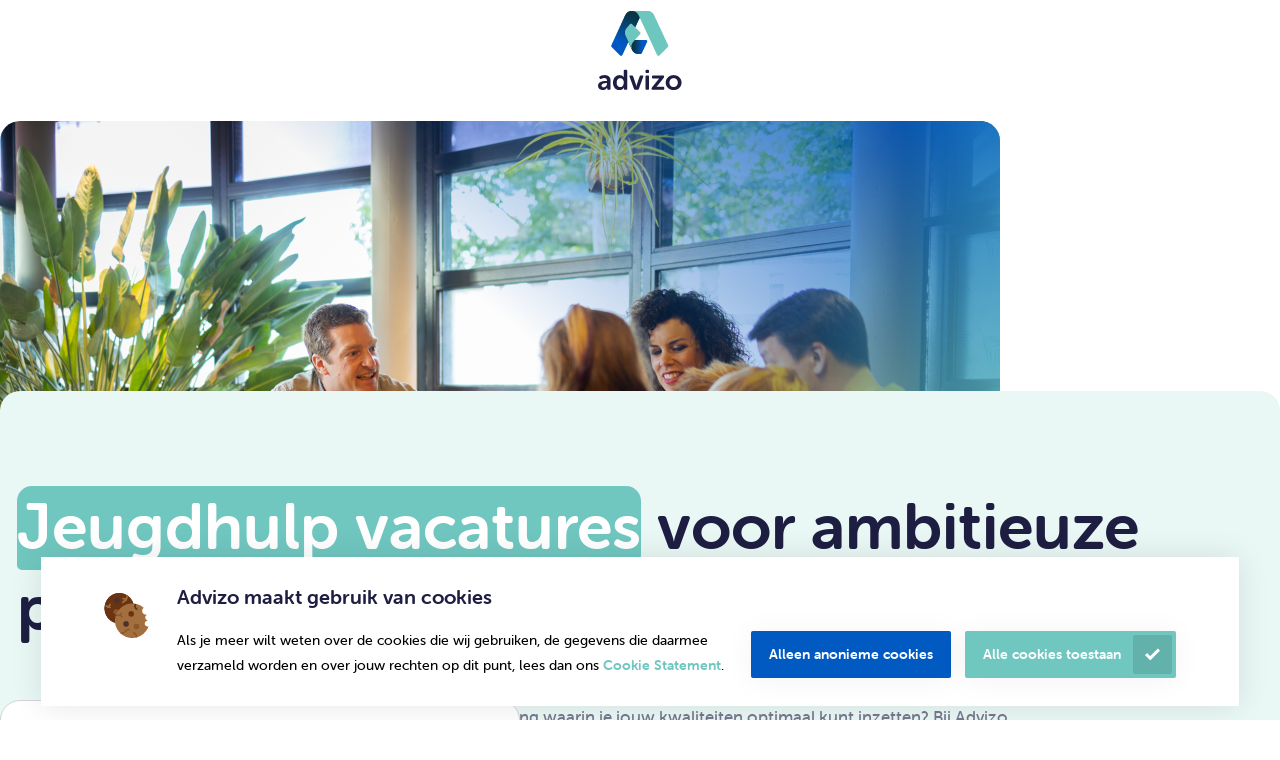

--- FILE ---
content_type: text/html; charset=UTF-8
request_url: https://advizo.nl/jeugdhulp-vacatures
body_size: 15078
content:

<!DOCTYPE html>
<html lang="nl">
<head prefix="og: https://ogp.me/ns#"><script type="text/json" id="_app_data_">{"locale":"nl","locales":["nl"],"page":{"type":"page","title":"Jeugdhulp vacatures","id":"1ef75e2b-9ccd-6c9e-aca6-9beb7de3e7f8","blueprint":{"field_definitions":[{"id":"1ef3eaef-7884-6aca-b64d-41757faabd6b","name":"menu_type","display_name":"Menu type","translatable":false,"position":1,"multiple":false},{"id":"1ef4e6e2-64b0-69f0-bf92-8d1016d42d0b","name":"hero_secondary","display_name":"Secundaire hero","translatable":false,"position":2},{"id":"1ef6c2f1-2099-6356-9877-3705c88039fc","name":"home_right_active","display_name":"home hero rechts active","translatable":false,"position":3},{"id":"1ef6c552-a169-6130-a842-d5722c782587","name":"filter_provincie","display_name":"Provincie filter","translatable":false,"position":4},{"id":"1ef6c552-a169-6644-99dd-d5722c782587","name":"filter_plaats","display_name":"Plaats filter","translatable":false,"position":5},{"id":"1ef6c552-a169-6874-99cf-d5722c782587","name":"filter_ik_wil","display_name":"Ik wil filter","translatable":false,"position":6},{"id":"1ef6c552-a169-6a4a-a883-d5722c782587","name":"filter_filterbare_titel","display_name":"Filterbare titel filter","translatable":false,"position":7},{"id":"1ef7a4c6-1ee0-657a-a10a-11b4e481062f","name":"indice","display_name":"indice","translatable":false,"position":8}],"id":"1ef3527c-456e-619c-98d9-7def32d0092d","name":"default","child_name":"default","sort_by":"published-at"},"published_at":"2020-11-25T17:15:00+01:00","translations":{"nl":{"id":"1ef75e2b-9cce-6a04-a462-9beb7de3e7f8","title":"Jeugdhulp vacatures"}},"fields":[{"id":"1ef75e2b-9ccf-6274-9fa3-9beb7de3e7f8"},{"id":"1ef75e2b-9ccf-63b4-98b9-9beb7de3e7f8"},{"id":"1ef75e2b-9ccf-6490-b7f4-9beb7de3e7f8"},{"id":"1ef75e2b-9ccf-6562-a888-9beb7de3e7f8"},{"id":"1ef75e2b-9ccf-6620-9df5-9beb7de3e7f8"},{"id":"1ef75e2b-9ccf-66e8-b481-9beb7de3e7f8"},{"id":"1ef75e2b-9ccf-679c-bf82-9beb7de3e7f8"}],"is_homepage":false,"is_not_found_page":false,"path":"jeugdhulp-vacatures","filters":null,"url":"\/jeugdhulp-vacatures"}}</script><!--[if lte IE 9]><script src="//cdn.polyfill.io/v2/polyfill.min.js"></script><![endif]--><script type="text/javascript" src="/_system/assets/runtime.df1ca42b.js"></script><script>
window.dataLayer = window.dataLayer || [];
function gtag(){dataLayer.push(arguments);}
gtag('js', new Date());
gtag('config','GTM-W56QR5P', {'allow_enhanced_conversions':true});
</script><script type="text/javascript">
document.addEventListener("DOMContentLoaded", function(event){
    const dataLayerNodes = document.querySelectorAll('[data-layer-tagmanager]');
    dataLayerNodes.forEach(dataLayerNode => {
        dataLayerNode.addEventListener('submit', (event) => {
            const data = JSON.parse(dataLayerNode.dataset.layerTagmanager)
            
            let postData = {}
            const defaults = JSON.parse('{"page_title":"Jeugdhulp vacatures","page_path":"jeugdhulp-vacatures"}')
            if (data.sendDefaults) {
                postData = defaults
                postData.form_id = dataLayerNode.id
            }
            data.fieldMap.forEach(function (fieldSet) {
                if (fieldSet.content) {
                    postData[fieldSet.key] = fieldSet.content
                }
                
                if (fieldSet.field) {
                    postData[fieldSet.key] = document.getElementById('field-' + fieldSet.field).value
                }
            });
            
            window.dataLayer = window.dataLayer || [];
            window.dataLayer.push(postData);
        });
    })
});
</script>
    <meta charset="utf-8"/><link as="style" rel="preload" href="/website/assets/dist/main.a83e320b.css"/><link as="script" rel="preload" href="/website/assets/dist/script.a8d0f320.js"/><meta name="description" content="Bij Advizo hebben we regelmatig jeugdhulp vacatures beschikbaar; zowel via een flexpool als met een vast contract. Bekijk onze actuele vacatures in de jeugdhulp!"/><meta name="generator" content="Neon &lt;eresults.nl&gt;"/><meta name="robots" content="all"/><link type="image/svg+xml" rel="shortcut icon" href="/files/_thumbnail/36/4f53cda18c2b_figma_beeldmerk.svg"/><meta property="og:site_name" content="Advizo"/><meta property="og:title" content="Jeugdhulp vacatures voor ambitieuze professionals"/><meta property="og:url" content="https://advizo.nl/jeugdhulp-vacatures"/><meta name="twitter:card" content="summary"/><meta name="twitter:title" content="Jeugdhulp vacatures voor ambitieuze professionals"/><meta name="twitter:description" content="Bij Advizo hebben we regelmatig jeugdhulp vacatures beschikbaar; zowel via een flexpool als met een vast contract. Bekijk onze actuele vacatures in de jeugdhulp!"/><meta property="og:description" content="Bij Advizo hebben we regelmatig jeugdhulp vacatures beschikbaar; zowel via een flexpool als met een vast contract. Bekijk onze actuele vacatures in de jeugdhulp!"/><script type="application/ld+json">{"@context":"https:\/\/schema.org","@type":"EmploymentAgency","name":"Advizo","image":"https:\/\/advizo.nl\/files\/_thumbnail\/1038\/4f53cda18c2b_advizo_logo_met_alt.svg","@id":"https:\/\/advizo.nl\/","url":"https:\/\/advizo.nl\/","email":"info@advizo.nl","telephone":"0184 633 842","address":{"@type":"PostalAddress","streetAddress":"Stationspark 827","addressLocality":"Sliedrecht","postalCode":"3364 DA","addressCountry":"NL"}}</script>
    <meta name="viewport" content="width=device-width, initial-scale=1.0, maximum-scale=2.0, user-scalable=yes"/>

    <title>Jeugdhulp vacatures voor ambitieuze professionals - Advizo</title>

    <link rel="stylesheet" href="/website/assets/dist/main.a83e320b.css" type="text/css"/>
    
<script type="text/javascript">(function(w,d,s,l,i){w[l]=w[l]||[];w[l].push({'gtm.start':
new Date().getTime(),event:'gtm.js'});var f=d.getElementsByTagName(s)[0],
j=d.createElement(s),dl=l!='dataLayer'?'&l='+l:'';j.async=true;j.src=
'https://www.googletagmanager.com/gtm.js?id='+i+dl;f.parentNode.insertBefore(j,f);
})(window,document,'script','dataLayer','GTM-W56QR5P');</script></head>

<body class="page-transition"><noscript><iframe src="https://www.googletagmanager.com/ns.html?id=GTM-W56QR5P"
height="0" width="0" style="display:none;visibility:hidden"></iframe></noscript>
<div class="page-transition__logo">
    <svg class="page-transition__logo-logo" xmlns="http://www.w3.org/2000/svg" alt="Advizo Logo" width="106" height="101" viewBox="0 0 106 101" fill="none"><path d="M42.6124 0.5C39.2368 0.5 36.0427 2.38817 34.5183 5.65615L16.8056 44.0005C16.4789 44.6904 16.6241 45.4892 17.1685 46.0339L27.876 56.7456C28.7834 57.6534 30.2716 57.3629 30.816 56.2373L54.2273 5.65615C55.7881 2.31555 59.1274 0.5 62.6118 0.5H42.6124Z" fill="#0059C2"></path><path d="M42.9394 49.7377C44.3186 52.7879 47.3312 54.9302 50.8883 54.9665H53.7194C54.4091 54.9665 55.0624 54.5671 55.3528 53.9135L61.9951 39.7159C62.5758 38.5177 61.6684 37.1378 60.3617 37.1378L42.8305 37.1015C39.1645 37.0652 36.1156 34.7413 34.7363 31.5823L42.9394 49.7377Z" fill="#0059C2"></path><path d="M42.6124 0.5C39.2368 0.5 36.0427 2.38817 34.5183 5.65615L16.8056 44.0005C16.4789 44.6904 16.6241 45.4892 17.1685 46.0339L27.876 56.7456C28.7834 57.6534 30.2716 57.3629 30.816 56.2373L54.2273 5.65615C55.7881 2.31555 59.1274 0.5 62.6118 0.5H42.6124Z" fill="url(#paint0_linear_1178_2197)"></path><path d="M42.9394 49.7377C44.3186 52.7879 47.3312 54.9302 50.8883 54.9665H53.7194C54.4091 54.9665 55.0624 54.5671 55.3528 53.9135L61.9951 39.7159C62.5758 38.5177 61.6684 37.1378 60.3617 37.1378L42.8305 37.1015C39.1645 37.0652 36.1156 34.7413 34.7363 31.5823L42.9394 49.7377Z" fill="url(#paint1_linear_1178_2197)"></path><path d="M62.612 0.5C65.9513 0.5 69.1454 2.38817 70.6699 5.61984L88.5641 43.9279C88.8907 44.6178 88.7456 45.4166 88.2011 45.9613L77.5299 56.7456C76.6225 57.6534 75.1343 57.3629 74.5899 56.2373L51.106 5.61984C49.5453 2.31555 46.2423 0.5 42.7578 0.5H62.612Z" fill="#6EC7BF"></path><path d="M34.7725 31.5824C33.3932 28.5323 33.8288 24.8286 36.1517 22.1416L40.3259 17.3122C41.0155 16.5134 42.2496 16.4771 42.9755 17.2033L53.0659 27.334C53.7556 28.024 53.7919 29.1133 53.1385 29.8032L44.137 40.0066C41.7414 42.7662 41.4873 46.5425 42.9029 49.7016L34.7725 31.5824Z" fill="#6EC7BF"></path><path d="M10.5624 88.9167H11.3247V88.481C11.3247 86.0845 9.80022 85.2856 7.9491 85.2856C6.42464 85.2856 5.04537 85.8666 4.17426 86.3023C3.30314 86.7017 2.6135 86.5565 2.17794 85.685L1.81498 84.9951C1.37942 84.16 1.52461 83.4701 2.39572 82.998C3.55721 82.3807 5.62612 81.5093 8.34836 81.5093C13.0306 81.5093 15.8618 84.1237 15.8618 88.7352V98.5754C15.8618 99.5558 15.3536 100.064 14.3736 100.064H13.1758C12.2321 100.064 11.7239 99.5558 11.7239 98.5754V97.8492C11.7239 97.3408 11.7965 97.0504 11.7965 97.0504H11.7239C11.7239 97.0504 10.018 100.464 6.02538 100.464C2.72239 100.464 0.000150591 98.3212 0.000150591 95.0169C-0.036146 89.7882 6.49723 88.9167 10.5624 88.9167ZM7.18687 97.0867C9.69133 97.0867 11.361 94.5449 11.361 92.3299V91.64H10.5987C8.31206 91.64 4.46463 92.0031 4.46463 94.6902C4.46463 95.9247 5.37204 97.0867 7.18687 97.0867Z" fill="#1E1E42"></path><path d="M27.1503 81.5457C31.1429 81.5457 32.4496 84.1238 32.4496 84.1238H32.5222C32.5222 84.1238 32.4496 83.6517 32.4496 83.1071V76.3533C32.4496 75.4092 32.9577 74.8645 33.9014 74.8645H35.4622C36.4059 74.8645 36.9141 75.4092 36.9141 76.3533V98.6118C36.9141 99.5922 36.4059 100.101 35.4622 100.101H34.1555C33.2118 100.101 32.7037 99.6285 32.7037 98.7571V98.0309C32.7037 97.6678 32.7763 97.3773 32.7763 97.3773H32.7037C32.7037 97.3773 31.1792 100.5 27.0051 100.5C22.1051 100.5 18.9473 96.6147 18.9473 91.0229C18.9473 85.2857 22.3591 81.5457 27.1503 81.5457ZM28.0214 96.7237C30.3807 96.7237 32.5585 95.0171 32.5585 90.9865C32.5585 88.1906 31.1066 85.3947 28.0577 85.3947C25.5895 85.3947 23.5206 87.4281 23.5206 91.0229C23.4843 94.5087 25.3355 96.7237 28.0214 96.7237Z" fill="#1E1E42"></path><path d="M39.854 83.6881C39.491 82.6713 39.9266 81.9814 41.0155 81.9814H42.6851C43.52 81.9814 44.1007 82.3809 44.3548 83.216L47.7304 93.2015C48.0933 94.2545 48.42 95.9248 48.42 95.9248H48.4926C48.4926 95.9248 48.783 94.2545 49.1459 93.2015L52.5215 83.216C52.7756 82.3446 53.3563 81.9814 54.1912 81.9814H55.8608C56.9497 81.9814 57.4216 82.6713 57.0586 83.6881L51.5778 98.9023C51.2874 99.7738 50.743 100.101 49.9082 100.101H47.077C46.2422 100.101 45.6615 99.7375 45.4074 98.9023L39.854 83.6881Z" fill="#1E1E42"></path><path d="M59.9258 77.4426V76.3896C59.9258 75.4455 60.4339 74.9009 61.3776 74.9009H62.9384C63.8821 74.9009 64.4266 75.4455 64.4266 76.3896V77.4426C64.4266 78.3867 63.8821 78.8951 62.9384 78.8951H61.3776C60.4339 78.8951 59.9258 78.3867 59.9258 77.4426ZM59.9258 83.4703C59.9258 82.5262 60.4339 81.9815 61.3776 81.9815H62.9384C63.8821 81.9815 64.3903 82.5262 64.3903 83.4703V98.6119C64.3903 99.5923 63.8821 100.101 62.9384 100.101H61.3776C60.4339 100.101 59.9258 99.5923 59.9258 98.6119V83.4703Z" fill="#1E1E42"></path><path d="M67.6211 98.5392C67.6211 97.7767 67.8026 97.4499 68.2744 96.8689L75.7878 87.4644C76.6589 86.4477 77.3123 85.7941 77.3123 85.7941V85.7215C77.3123 85.7215 76.8041 85.7941 75.6426 85.7941H69.5085C68.5285 85.7941 68.0204 85.2494 68.0204 84.3053V83.4702C68.0204 82.5261 68.5285 81.9814 69.5085 81.9814H81.9582C82.9019 81.9814 83.4464 82.4172 83.4464 83.1797V83.5428C83.4464 84.3053 83.2649 84.6321 82.7931 85.2131L75.2797 94.654C74.4449 95.6707 73.7189 96.3243 73.7189 96.3243V96.3969C73.7189 96.3969 74.2634 96.2879 75.4249 96.2879H82.176C83.156 96.2879 83.6642 96.8326 83.6642 97.7767V98.6482C83.6642 99.6286 83.156 100.137 82.176 100.137H69.1455C68.2018 100.137 67.6574 99.7012 67.6574 98.9386V98.5392H67.6211Z" fill="#1E1E42"></path><path d="M95.4238 81.5457C100.941 81.5457 105.405 85.5035 105.405 91.0228C105.405 96.6147 100.941 100.5 95.4238 100.5C89.9067 100.5 85.4785 96.5784 85.4785 91.0228C85.4785 85.5035 89.9067 81.5457 95.4238 81.5457ZM95.4238 96.6873C98.3638 96.6873 100.832 94.3997 100.832 91.0228C100.832 87.6822 98.3638 85.3583 95.4238 85.3583C92.4838 85.3583 90.0519 87.6822 90.0519 91.0228C90.0519 94.436 92.4838 96.6873 95.4238 96.6873Z" fill="#1E1E42"></path><defs><linearGradient id="paint0_linear_1178_2197" x1="48.2174" y1="3.84322" x2="28.9677" y2="45.2317" gradientUnits="userSpaceOnUse"><stop offset="0.1" stop-color="#0A3542"></stop><stop offset="0.9" stop-color="#0A3542" stop-opacity="0"></stop></linearGradient><linearGradient id="paint1_linear_1178_2197" x1="43.9979" y1="43.2788" x2="57.0647" y2="43.2788" gradientUnits="userSpaceOnUse"><stop offset="0.1" stop-color="#0A3542"></stop><stop offset="0.9" stop-color="#0A3542" stop-opacity="0"></stop></linearGradient></defs></svg>
    <img src="/website/images/loading-blocks.svg" width="50" />
</div>

<div class="page-transition__wrapper">
    <div class="site-header">
        <div class="site-header__container">
            <div class="site-header__mega-menu menu-mega">

            </div>
            <div class="site-header__header">
                <a href="/" class="site-header__logo-wrapper">
                    <svg class="logo site-header__logo" xmlns="http://www.w3.org/2000/svg" alt="Advizo Logo" width="106" height="101" viewBox="0 0 106 101" fill="none"><path d="M42.6124 0.5C39.2368 0.5 36.0427 2.38817 34.5183 5.65615L16.8056 44.0005C16.4789 44.6904 16.6241 45.4892 17.1685 46.0339L27.876 56.7456C28.7834 57.6534 30.2716 57.3629 30.816 56.2373L54.2273 5.65615C55.7881 2.31555 59.1274 0.5 62.6118 0.5H42.6124Z" fill="#0059C2"></path><path d="M42.9394 49.7377C44.3186 52.7879 47.3312 54.9302 50.8883 54.9665H53.7194C54.4091 54.9665 55.0624 54.5671 55.3528 53.9135L61.9951 39.7159C62.5758 38.5177 61.6684 37.1378 60.3617 37.1378L42.8305 37.1015C39.1645 37.0652 36.1156 34.7413 34.7363 31.5823L42.9394 49.7377Z" fill="#0059C2"></path><path d="M42.6124 0.5C39.2368 0.5 36.0427 2.38817 34.5183 5.65615L16.8056 44.0005C16.4789 44.6904 16.6241 45.4892 17.1685 46.0339L27.876 56.7456C28.7834 57.6534 30.2716 57.3629 30.816 56.2373L54.2273 5.65615C55.7881 2.31555 59.1274 0.5 62.6118 0.5H42.6124Z" fill="url(#paint0_linear_1178_2197)"></path><path d="M42.9394 49.7377C44.3186 52.7879 47.3312 54.9302 50.8883 54.9665H53.7194C54.4091 54.9665 55.0624 54.5671 55.3528 53.9135L61.9951 39.7159C62.5758 38.5177 61.6684 37.1378 60.3617 37.1378L42.8305 37.1015C39.1645 37.0652 36.1156 34.7413 34.7363 31.5823L42.9394 49.7377Z" fill="url(#paint1_linear_1178_2197)"></path><path d="M62.612 0.5C65.9513 0.5 69.1454 2.38817 70.6699 5.61984L88.5641 43.9279C88.8907 44.6178 88.7456 45.4166 88.2011 45.9613L77.5299 56.7456C76.6225 57.6534 75.1343 57.3629 74.5899 56.2373L51.106 5.61984C49.5453 2.31555 46.2423 0.5 42.7578 0.5H62.612Z" fill="#6EC7BF"></path><path d="M34.7725 31.5824C33.3932 28.5323 33.8288 24.8286 36.1517 22.1416L40.3259 17.3122C41.0155 16.5134 42.2496 16.4771 42.9755 17.2033L53.0659 27.334C53.7556 28.024 53.7919 29.1133 53.1385 29.8032L44.137 40.0066C41.7414 42.7662 41.4873 46.5425 42.9029 49.7016L34.7725 31.5824Z" fill="#6EC7BF"></path><path d="M10.5624 88.9167H11.3247V88.481C11.3247 86.0845 9.80022 85.2856 7.9491 85.2856C6.42464 85.2856 5.04537 85.8666 4.17426 86.3023C3.30314 86.7017 2.6135 86.5565 2.17794 85.685L1.81498 84.9951C1.37942 84.16 1.52461 83.4701 2.39572 82.998C3.55721 82.3807 5.62612 81.5093 8.34836 81.5093C13.0306 81.5093 15.8618 84.1237 15.8618 88.7352V98.5754C15.8618 99.5558 15.3536 100.064 14.3736 100.064H13.1758C12.2321 100.064 11.7239 99.5558 11.7239 98.5754V97.8492C11.7239 97.3408 11.7965 97.0504 11.7965 97.0504H11.7239C11.7239 97.0504 10.018 100.464 6.02538 100.464C2.72239 100.464 0.000150591 98.3212 0.000150591 95.0169C-0.036146 89.7882 6.49723 88.9167 10.5624 88.9167ZM7.18687 97.0867C9.69133 97.0867 11.361 94.5449 11.361 92.3299V91.64H10.5987C8.31206 91.64 4.46463 92.0031 4.46463 94.6902C4.46463 95.9247 5.37204 97.0867 7.18687 97.0867Z" fill="#1E1E42"></path><path d="M27.1503 81.5457C31.1429 81.5457 32.4496 84.1238 32.4496 84.1238H32.5222C32.5222 84.1238 32.4496 83.6517 32.4496 83.1071V76.3533C32.4496 75.4092 32.9577 74.8645 33.9014 74.8645H35.4622C36.4059 74.8645 36.9141 75.4092 36.9141 76.3533V98.6118C36.9141 99.5922 36.4059 100.101 35.4622 100.101H34.1555C33.2118 100.101 32.7037 99.6285 32.7037 98.7571V98.0309C32.7037 97.6678 32.7763 97.3773 32.7763 97.3773H32.7037C32.7037 97.3773 31.1792 100.5 27.0051 100.5C22.1051 100.5 18.9473 96.6147 18.9473 91.0229C18.9473 85.2857 22.3591 81.5457 27.1503 81.5457ZM28.0214 96.7237C30.3807 96.7237 32.5585 95.0171 32.5585 90.9865C32.5585 88.1906 31.1066 85.3947 28.0577 85.3947C25.5895 85.3947 23.5206 87.4281 23.5206 91.0229C23.4843 94.5087 25.3355 96.7237 28.0214 96.7237Z" fill="#1E1E42"></path><path d="M39.854 83.6881C39.491 82.6713 39.9266 81.9814 41.0155 81.9814H42.6851C43.52 81.9814 44.1007 82.3809 44.3548 83.216L47.7304 93.2015C48.0933 94.2545 48.42 95.9248 48.42 95.9248H48.4926C48.4926 95.9248 48.783 94.2545 49.1459 93.2015L52.5215 83.216C52.7756 82.3446 53.3563 81.9814 54.1912 81.9814H55.8608C56.9497 81.9814 57.4216 82.6713 57.0586 83.6881L51.5778 98.9023C51.2874 99.7738 50.743 100.101 49.9082 100.101H47.077C46.2422 100.101 45.6615 99.7375 45.4074 98.9023L39.854 83.6881Z" fill="#1E1E42"></path><path d="M59.9258 77.4426V76.3896C59.9258 75.4455 60.4339 74.9009 61.3776 74.9009H62.9384C63.8821 74.9009 64.4266 75.4455 64.4266 76.3896V77.4426C64.4266 78.3867 63.8821 78.8951 62.9384 78.8951H61.3776C60.4339 78.8951 59.9258 78.3867 59.9258 77.4426ZM59.9258 83.4703C59.9258 82.5262 60.4339 81.9815 61.3776 81.9815H62.9384C63.8821 81.9815 64.3903 82.5262 64.3903 83.4703V98.6119C64.3903 99.5923 63.8821 100.101 62.9384 100.101H61.3776C60.4339 100.101 59.9258 99.5923 59.9258 98.6119V83.4703Z" fill="#1E1E42"></path><path d="M67.6211 98.5392C67.6211 97.7767 67.8026 97.4499 68.2744 96.8689L75.7878 87.4644C76.6589 86.4477 77.3123 85.7941 77.3123 85.7941V85.7215C77.3123 85.7215 76.8041 85.7941 75.6426 85.7941H69.5085C68.5285 85.7941 68.0204 85.2494 68.0204 84.3053V83.4702C68.0204 82.5261 68.5285 81.9814 69.5085 81.9814H81.9582C82.9019 81.9814 83.4464 82.4172 83.4464 83.1797V83.5428C83.4464 84.3053 83.2649 84.6321 82.7931 85.2131L75.2797 94.654C74.4449 95.6707 73.7189 96.3243 73.7189 96.3243V96.3969C73.7189 96.3969 74.2634 96.2879 75.4249 96.2879H82.176C83.156 96.2879 83.6642 96.8326 83.6642 97.7767V98.6482C83.6642 99.6286 83.156 100.137 82.176 100.137H69.1455C68.2018 100.137 67.6574 99.7012 67.6574 98.9386V98.5392H67.6211Z" fill="#1E1E42"></path><path d="M95.4238 81.5457C100.941 81.5457 105.405 85.5035 105.405 91.0228C105.405 96.6147 100.941 100.5 95.4238 100.5C89.9067 100.5 85.4785 96.5784 85.4785 91.0228C85.4785 85.5035 89.9067 81.5457 95.4238 81.5457ZM95.4238 96.6873C98.3638 96.6873 100.832 94.3997 100.832 91.0228C100.832 87.6822 98.3638 85.3583 95.4238 85.3583C92.4838 85.3583 90.0519 87.6822 90.0519 91.0228C90.0519 94.436 92.4838 96.6873 95.4238 96.6873Z" fill="#1E1E42"></path><defs><linearGradient id="paint0_linear_1178_2197" x1="48.2174" y1="3.84322" x2="28.9677" y2="45.2317" gradientUnits="userSpaceOnUse"><stop offset="0.1" stop-color="#0A3542"></stop><stop offset="0.9" stop-color="#0A3542" stop-opacity="0"></stop></linearGradient><linearGradient id="paint1_linear_1178_2197" x1="43.9979" y1="43.2788" x2="57.0647" y2="43.2788" gradientUnits="userSpaceOnUse"><stop offset="0.1" stop-color="#0A3542"></stop><stop offset="0.9" stop-color="#0A3542" stop-opacity="0"></stop></linearGradient></defs></svg>
                </a>
                <div class="site-header__main-menu"><div class="site-menu site-menu--is-root"><div class="menu-mega__menu site-menu__submenu" id="menu-1ef3decc-9f2b-6798-9810-7783e9ef5207" hidden><div class="menu-mega__column"><h6 class="menu-mega__category-title">
                    Ik wil:
                </h6><a class="menu-mega__menu-item arrowed-link menu__item   "
       data-menu="menu-1ef3ded2-7b42-6dc6-b904-d95ebb19d301"
       href="/voor-professionals/ik-wil/een-volgende-baan-in-de-jeugdzorg" >Een volgende baan in de jeugdzorg</a><a class="menu-mega__menu-item arrowed-link menu__item   "
       data-menu="menu-1ef656bc-9bd5-6fe8-bdcf-b9ef95514bd3"
       href="/voor-professionals/ik-wil/meer-verantwoordelijkheid-in-mijn-werk" >Meer verantwoordelijkheid in mijn werk</a><a class="menu-mega__menu-item arrowed-link menu__item   "
       data-menu="menu-1ef656dd-ef73-6274-8d86-a98ac762874e"
       href="/voor-professionals/ik-wil/starten-in-de-jeugdzorg" >Starten in de jeugdzorg</a><a class="menu-mega__menu-item arrowed-link menu__item   "
       data-menu="menu-1ef656e6-345e-6ade-b8b2-d1119092e20b"
       href="/voor-professionals/ik-wil/als-zij-instromer-de-jeugdzorg-in" >Als zij-instromer de jeugdzorg in</a><a class="menu-mega__menu-item arrowed-link menu__item   "
       data-menu="menu-1ef656cb-6889-632e-bd2c-01236f36c6c4"
       href="/voor-professionals/ik-wil/als-zzp-er-aan-de-slag" >Als zzp&#039;er aan de slag</a><a class="menu-mega__menu-item arrowed-link menu__item   "
       data-menu="menu-1ef65cb1-c3a9-62b8-ba6c-6318e1411a0f"
       href="/voor-professionals/ik-wil/een-kantoorfunctie-bij-advizo" >Een kantoorfunctie bij Advizo</a></div><div class="menu-mega__column"><h6 class="menu-mega__category-title">
                    Ik wil meer weten over:
                </h6><a class="menu-mega__menu-item arrowed-link menu__item   "
       data-menu="menu-1ef3ded6-1ce8-67ae-8b4d-875c9c3f62fd"
       href="/voor-professionals/meer-weten/de-sollicitatieprocedure" >De sollicitatieprocedure</a><a class="menu-mega__menu-item arrowed-link menu__item   "
       data-menu="menu-1ef3ded6-ac6f-61c0-a263-19cafd01ecec"
       href="/voor-professionals/meer-weten/de-begeleiding-van-advizo" >De begeleiding van Advizo</a><a class="menu-mega__menu-item arrowed-link menu__item   "
       data-menu="menu-1ef3ded7-072e-6c96-8a32-25261f2668df"
       href="/voor-professionals/meer-weten/de-opleidingen-via-advizo" >De opleidingen via Advizo</a><a class="menu-mega__menu-item arrowed-link menu__item   "
       data-menu="menu-1ef3ded7-982d-6d00-84b5-61148de37300"
       href="/voor-professionals/meer-weten/de-begeleiding-in-skj-registratie" >De begeleiding in SKJ registratie</a><a class="menu-mega__menu-item arrowed-link menu__item   "
       data-menu="menu-1ef5a23b-0ea2-64a4-8759-2f88a8d78ace"
       href="/voor-professionals/meer-weten/actualiteiten" >Actualiteiten</a><a class="menu-mega__menu-item arrowed-link menu__item   "
       data-menu="menu-1ef5a23b-8acb-6d8c-a29a-199b2df73664"
       href="/voor-professionals/meer-weten/downloads" >Downloads</a><a class="menu-mega__menu-item arrowed-link menu__item   "
       data-menu="menu-1ef5a23d-a429-6002-96db-8ff16450d18b"
       href="/voor-professionals/meer-weten/ervaringsverhalen" >Ervaringsverhalen</a><a class="menu-mega__menu-item arrowed-link menu__item   "
       data-menu="menu-1ef5888f-8356-6fcc-b0cb-47ee015e238e"
       href="/voor-professionals/meer-weten/veelgestelde-vragen" >Veelgestelde vragen</a></div><div class="menu-mega__story"></div></div><div class="menu-mega__menu site-menu__submenu" id="menu-1ef3decd-fb4c-6f94-8fab-ebffd65fd814" hidden><div class="menu-mega__column"><h6 class="menu-mega__category-title">
                    Ik wil:
                </h6><a class="menu-mega__menu-item arrowed-link menu__item   "
       data-menu="menu-1ef74f07-1b7b-68fe-952f-c5f41ad634ee"
       href="/voor-werkgevers/ik-wil/nieuw-talent-in-mijn-organisatie" >Nieuw talent in mijn organisatie</a><a class="menu-mega__menu-item arrowed-link menu__item   "
       data-menu="menu-1ef7519f-9b74-6084-a425-fdab1b8fbf47"
       href="/voor-werkgevers/ik-wil/tijdelijke-versterking-van-mijn-team" >Tijdelijke versterking van mijn team</a><a class="menu-mega__menu-item arrowed-link menu__item   "
       data-menu="menu-1ef751b8-50b0-62be-a9d5-915b36eba9d4"
       href="/voor-werkgevers/ik-wil/advies-over-het-werven-van-nieuw-talent" >Advies over het werven van nieuw talent</a><a class="menu-mega__menu-item arrowed-link menu__item   "
       data-menu="menu-1ef74f57-d325-6b12-afea-51e155666366"
       href="/voor-werkgevers/ik-wil/advies-over-het-trainen-en-behouden-van-medewerkers" >Advies over het trainen en behouden van medewerkers</a><a class="menu-mega__menu-item arrowed-link menu__item   "
       data-menu="menu-1ef74f83-c651-69fa-8b26-355491061da0"
       href="/voor-werkgevers/ik-wil/advies-over-wet-en-regelgeving" >Advies over wet- en regelgeving</a></div><div class="menu-mega__column"><h6 class="menu-mega__category-title">
                    Ik wil meer weten over:
                </h6><a class="menu-mega__menu-item arrowed-link menu__item   "
       data-menu="menu-1ef3dee9-6464-6aa2-a881-016095866e87"
       href="/voor-werkgevers/ik-wil-meer-weten-over/advizo-als-partner" >Advizo als partner</a><a class="menu-mega__menu-item arrowed-link menu__item   "
       data-menu="menu-1ef50b50-25b0-6f06-bb86-017fd10f857f"
       href="/voor-werkgevers/ik-wil-meer-weten-over/klantverhalen" >Klantverhalen</a><a class="menu-mega__menu-item arrowed-link menu__item   "
       data-menu="menu-1ef7a448-54f7-6646-b8fb-337bc8baa745"
       href="/voor-werkgevers/ik-wil-meer-weten-over/veelgestelde-vragen-werkgevers" >Veelgestelde vragen van werkgevers</a><a class="menu-mega__menu-item arrowed-link menu__item   "
       data-menu="menu-1ef3deea-375b-610e-93f8-73a87fab27af"
       href="/voor-werkgevers/ik-wil-meer-weten-over/de-bedrijfsgegevens-van-advizo" >De bedrijfsgegevens van Advizo</a></div><div class="menu-mega__story"></div></div><nav class="site-menu__menu"><a class="site-menu__menu-item menu__item   "
       data-menu="menu-1ef39f79-4d22-6998-b34e-4779e2fe670d"
       href="/vacatures" >Vacatures</a><a class="site-menu__menu-item menu__item   "
       data-menu="menu-1ef3decc-9f2b-6798-9810-7783e9ef5207"
       href="/voor-professionals" >Voor professionals</a><a class="site-menu__menu-item menu__item   "
       data-menu="menu-1ef3decd-fb4c-6f94-8fab-ebffd65fd814"
       href="/voor-werkgevers" >Voor werkgevers</a></nav></div><nav class="menu-responsive__menu"><div class="menu-responsive__panel"><a class="menu-responsive__menu-item menu-responsive__menu-item  "
                           href="/vacatures" >Vacatures<span class="menu-responsive__menu-item-trigger"></span></a><div
                    class="menu-responsive__submenu menu-responsive__submenu--level-1"  style="height:0; padding-block:0; margin-block:0;"></div></div><div class="menu-responsive__panel"><div class="menu-responsive__menu-item menu-responsive__menu-item  menu-responsive__menu-item--has-children menu-responsive__menu-item--has-mega"
                             href="/voor-professionals" >Voor professionals                                <span class="menu-responsive__menu-item-trigger"></span></div><div
                    class="menu-responsive__submenu menu-responsive__submenu--level-1"  style="height:0; padding-block:0; margin-block:0;"><strong class="menu-responsive__submenu-title">
                    Ik wil:
                </strong><div
                    class="menu-responsive__submenu menu-responsive__submenu--level-2"  ><a class="menu-responsive__submenu-item  "
                   href="/voor-professionals/ik-wil/een-volgende-baan-in-de-jeugdzorg" >Een volgende baan in de jeugdzorg</a><a class="menu-responsive__submenu-item  "
                   href="/voor-professionals/ik-wil/meer-verantwoordelijkheid-in-mijn-werk" >Meer verantwoordelijkheid in mijn werk</a><a class="menu-responsive__submenu-item  "
                   href="/voor-professionals/ik-wil/starten-in-de-jeugdzorg" >Starten in de jeugdzorg</a><a class="menu-responsive__submenu-item  "
                   href="/voor-professionals/ik-wil/als-zij-instromer-de-jeugdzorg-in" >Als zij-instromer de jeugdzorg in</a><a class="menu-responsive__submenu-item  "
                   href="/voor-professionals/ik-wil/als-zzp-er-aan-de-slag" >Als zzp&#039;er aan de slag</a><a class="menu-responsive__submenu-item  "
                   href="/voor-professionals/ik-wil/een-kantoorfunctie-bij-advizo" >Een kantoorfunctie bij Advizo</a></div><strong class="menu-responsive__submenu-title">
                    Ik wil meer weten over:
                </strong><div
                    class="menu-responsive__submenu menu-responsive__submenu--level-2"  ><a class="menu-responsive__submenu-item  "
                   href="/voor-professionals/meer-weten/de-sollicitatieprocedure" >De sollicitatieprocedure</a><a class="menu-responsive__submenu-item  "
                   href="/voor-professionals/meer-weten/de-begeleiding-van-advizo" >De begeleiding van Advizo</a><a class="menu-responsive__submenu-item  "
                   href="/voor-professionals/meer-weten/de-opleidingen-via-advizo" >De opleidingen via Advizo</a><a class="menu-responsive__submenu-item  "
                   href="/voor-professionals/meer-weten/de-begeleiding-in-skj-registratie" >De begeleiding in SKJ registratie</a><a class="menu-responsive__submenu-item  "
                   href="/voor-professionals/meer-weten/actualiteiten" >Actualiteiten</a><a class="menu-responsive__submenu-item  "
                   href="/voor-professionals/meer-weten/downloads" >Downloads</a><a class="menu-responsive__submenu-item  "
                   href="/voor-professionals/meer-weten/ervaringsverhalen" >Ervaringsverhalen</a><a class="menu-responsive__submenu-item  "
                   href="/voor-professionals/meer-weten/veelgestelde-vragen" >Veelgestelde vragen</a></div></div></div><div class="menu-responsive__panel"><div class="menu-responsive__menu-item menu-responsive__menu-item  menu-responsive__menu-item--has-children menu-responsive__menu-item--has-mega"
                             href="/voor-werkgevers" >Voor werkgevers                                <span class="menu-responsive__menu-item-trigger"></span></div><div
                    class="menu-responsive__submenu menu-responsive__submenu--level-1"  style="height:0; padding-block:0; margin-block:0;"><strong class="menu-responsive__submenu-title">
                    Ik wil:
                </strong><div
                    class="menu-responsive__submenu menu-responsive__submenu--level-2"  ><a class="menu-responsive__submenu-item  "
                   href="/voor-werkgevers/ik-wil/nieuw-talent-in-mijn-organisatie" >Nieuw talent in mijn organisatie</a><a class="menu-responsive__submenu-item  "
                   href="/voor-werkgevers/ik-wil/tijdelijke-versterking-van-mijn-team" >Tijdelijke versterking van mijn team</a><a class="menu-responsive__submenu-item  "
                   href="/voor-werkgevers/ik-wil/advies-over-het-werven-van-nieuw-talent" >Advies over het werven van nieuw talent</a><a class="menu-responsive__submenu-item  "
                   href="/voor-werkgevers/ik-wil/advies-over-het-trainen-en-behouden-van-medewerkers" >Advies over het trainen en behouden van medewerkers</a><a class="menu-responsive__submenu-item  "
                   href="/voor-werkgevers/ik-wil/advies-over-wet-en-regelgeving" >Advies over wet- en regelgeving</a></div><strong class="menu-responsive__submenu-title">
                    Ik wil meer weten over:
                </strong><div
                    class="menu-responsive__submenu menu-responsive__submenu--level-2"  ><a class="menu-responsive__submenu-item  "
                   href="/voor-werkgevers/ik-wil-meer-weten-over/advizo-als-partner" >Advizo als partner</a><a class="menu-responsive__submenu-item  "
                   href="/voor-werkgevers/ik-wil-meer-weten-over/klantverhalen" >Klantverhalen</a><a class="menu-responsive__submenu-item  "
                   href="/voor-werkgevers/ik-wil-meer-weten-over/veelgestelde-vragen-werkgevers" >Veelgestelde vragen van werkgevers</a><a class="menu-responsive__submenu-item  "
                   href="/voor-werkgevers/ik-wil-meer-weten-over/de-bedrijfsgegevens-van-advizo" >De bedrijfsgegevens van Advizo</a></div></div></div></nav></div>
                <div class="site-header__secondary-menu">
                    <div><nav class="secondary-menu__menu secondary-menu__menu--level-0 menu "><div class="secondary-menu__page  secondary-menu__page--has-children  "><a class=" secondary-menu__page-link  "
                   href="/over-advizo/over-advizo" >
                                            Over Advizo                                    </a><nav class="secondary-menu-sub-menu__menu secondary-menu-sub-menu__menu--level-1 menu menu--is-closed"><div class="secondary-menu-sub-menu__page    "><a class=" secondary-menu-sub-menu__page-link  arrowed-link"
                   href="/over-advizo/over-advizo" >
                                            Over Advizo                                     </a></div><div class="secondary-menu-sub-menu__page    "><a class=" secondary-menu-sub-menu__page-link  arrowed-link"
                   href="/over-advizo/team" >
                                            Team Advizo                                    </a></div><div class="secondary-menu-sub-menu__page    "><a class=" secondary-menu-sub-menu__page-link  arrowed-link"
                   href="/over-advizo/werken-bij-advizo" >
                                            Werken bij Advizo                                    </a></div><div class="secondary-menu-sub-menu__page    "><a class=" secondary-menu-sub-menu__page-link  arrowed-link"
                   href="/voor-professionals/meer-weten/actualiteiten" >
                                            Nieuws                                    </a></div><div class="secondary-menu-sub-menu__page    "><a class=" secondary-menu-sub-menu__page-link  arrowed-link"
                   href="/over-advizo/reviews" >
                                            Reviews                                    </a></div><div class="secondary-menu-sub-menu__page    "><a class=" secondary-menu-sub-menu__page-link  arrowed-link"
                   href="/over-advizo/vestigingen" >
                                            Vestigingen                                    </a></div></nav></div><div class="secondary-menu__page   secondary-menu__page--is-login "><a class=" secondary-menu__page-link  "
                   href="https://advizo.flexhub.nl/user/login" ><div class="secondary-menu__hover-title">
                                Inloggen
                            </div></a></div><div class="secondary-menu__page    secondary-menu__page--is-contact"><a class=" secondary-menu__page-link  "
                   href="/contactpagina" ><div class="secondary-menu__hover-title">
                                Contactpagina
                            </div></a></div></nav><nav class="menu-responsive__menu"><div class="menu-responsive__panel"><a class="menu-responsive__menu-item menu-responsive__menu-item  menu-responsive__menu-item--has-children"
                       href="/over-advizo/over-advizo" ><span class="menu-responsive__title">Over Advizo</span><span class="menu-responsive__menu-item-trigger"></span></a><div
            class="menu-responsive__children menu-responsive__children--level-1 collapsable-menu" style="height:0; padding-block:0; margin-block:0;"><a class="menu-responsive__submenu-item  "
               href="/over-advizo/over-advizo" >Over Advizo </a><a class="menu-responsive__submenu-item  "
               href="/over-advizo/team" >Team Advizo</a><a class="menu-responsive__submenu-item  "
               href="/over-advizo/werken-bij-advizo" >Werken bij Advizo</a><a class="menu-responsive__submenu-item  "
               href="/voor-professionals/meer-weten/actualiteiten" >Nieuws</a><a class="menu-responsive__submenu-item  "
               href="/over-advizo/reviews" >Reviews</a><a class="menu-responsive__submenu-item  "
               href="/over-advizo/vestigingen" >Vestigingen</a></div></div><div class="menu-responsive__panel"><a class="menu-responsive__menu-item menu-responsive__menu-item  "
                       href="https://advizo.flexhub.nl/user/login" ><span class="menu-responsive__title">Inloggen</span></a><div
            class="menu-responsive__children menu-responsive__children--level-1 collapsable-menu" style="height:0; padding-block:0; margin-block:0;"></div></div><div class="menu-responsive__panel"><a class="menu-responsive__menu-item menu-responsive__menu-item  "
                       href="/contactpagina" ><span class="menu-responsive__title">Contactpagina</span></a><div
            class="menu-responsive__children menu-responsive__children--level-1 collapsable-menu" style="height:0; padding-block:0; margin-block:0;"></div></div></nav></div>
                </div>
            </div>
        </div>
    </div>

    <div class="responsive-menu">
        <div class="responsive-menu__menu-button">
            <div class="hamburger-icon">
                <span></span>
                <span></span>
                <span></span>
            </div>
            Menu
        </div>
        <div class="responsive-menu__inner"></div>
    </div>

        
                        <div class="hero-secondary container">
                <div class="hero-secondary__container">
                    <div class="hero-secondary__image gradient--right-top-bottom">
                        <picture class="absolute-fill">
                <source srcset="/files/_thumbnail/244/558216d2954b_shoot_advizo_lowres_062.webp" type="image/webp"><img
                        class="image--is-cover"
                        src="/files/_thumbnail/244/2af61b30174e_shoot_advizo_lowres_062.jpg"
                        height="667px"
                        width="1000px"
                        alt="Aan de slag in de vacature van pedagogisch medewerker"
                        loading="lazy"
                                        >
            </picture>
                    </div>
                    <div class="hero-secondary__content card bg-color--primary--light-hsla">
                        <div class="element-text"><h2><strong>Jeugdhulp vacatures</strong> voor ambitieuze professionals</h2><p>Ben je als jeugdhulp professional op zoek naar een nieuwe uitdaging waarin je jouw kwaliteiten optimaal kunt inzetten? Bij Advizo hebben we doorlopend jeugdhulp vacatures beschikbaar; zowel via een flexpool als met een vast contract. Je kunt via ons terecht bij diverse opdrachtgevers, waardoor je ervaring opdoet in uiteenlopende werkomgevingen. Dit maakt je aantrekkelijk voor de arbeidsmarkt, waardoor je steeds dichter bij je ideale baan komt. Ondertussen coachen en begeleiden we je en blijven we tijdens de hele detacheringsperiode betrokken bij jouw ontwikkeling. Bekijk hieronder onze actuele vacatures in de jeugdhulp!</p></div>
                    </div>
                    <div class="hero-secondary__sidebar grid gap-20">
                        <a href="#vacatures" class="panel   | card card--size-small bg-color--secondary  font-color--neutral ornament ornament--size-small  ">
                    <h5 class="panel__title">Bekijk de vacatures </h5>
                <div class="panel__icon | icon icon--arrow_right"></div>
    
            </a>
            </div>
                </div>
            </div>
            
    
        <div class="sections"><section class="section section--alignment- section--padding-  section--separator-bottom section--separator-top"><div class="container container--size- element"><div class="element element-text card bg-color--neutral"><h2>Vacatures in de <strong>ambulante jeugdhulp</strong></h2><p>Regelmatig hebben we bij Advizo vacatures in de ambulante jeugdhulp. Een voorbeeld van een functie in dit werkveld is ambulant begeleider jeugdzorg. Als ambulante jeugdhulpwerker begeleid je gezinnen met probleemjongeren om zoveel mogelijk zelfredzaam te worden. Daarbij stel je de hulpvraag op, en je werkt vervolgens samen met het gezin naar doelen toe. In je functie werk je veel samen met lokale instanties, zoals scholen en jeugdzorg. Als de situatie erom vraagt, zet je ook specialistische hulpverlening in. Je bent volledig verantwoordelijk voor de behandelplannen van deze gezinnen, wat het werk afwisselend en uitdagend maakt. Scrol naar beneden en bekijk direct onze ambulante jeugdhulp vacatures.</p><p> </p><h2>Voor welke jeugdhulp functies <br />kan ik bij <strong>Advizo</strong> terecht?</h2><p>Een aantal voorbeelden van banen in de jeugdzorg en jeugdhulp waar Advizo regelmatig vacatures voor heeft:</p><ul><li>Medewerker Veilig Thuis</li><li>Jeugdconsulent</li><li>Jeugdbeschermer</li><li>Gedragswetenschapper</li><li>Groepswerker</li></ul><p>De werkplekken waar je terechtkomt zijn net zo divers als deze functies: je kunt bijvoorbeeld komen te werken bij een gemeente, in een crisisopvang, of bij een jeugdzorginstelling.</p></div></div></section><section class="section section--alignment- section--padding- "><div class="container"><div class="element"></div><div class="grid grid--cols-2 element gap-default"><div class="card card--w-background card--size-smallest bg-color--primary font-color--neutral "><picture class="card__image"><source srcset="/files/_thumbnail/389/558216d2954b_shoot_advizo_lowres_073.webp" type="image/webp"><img
                        class="image--is-cover"
                        src="/files/_thumbnail/389/2af61b30174e_shoot_advizo_lowres_073.jpg"
                        height="667px"
                        width="1000px"
                        alt="Een rol als jeugdhulp. Bekijk de vacatures"
                        loading="lazy"
                                        ></picture><a href="/over-advizo/over-advizo"
                                   class="button hero-detail__solliciteren-button  button--color-primary button--icon-arrow_right">Lees hier meer over Advizo</a></div><div class="element-text card bg-color--gradient-left-right-tertiary font-color--neutral"><h2>Waarom <strong>werken</strong> in de jeugdhulp via Advizo?</h2><p>Werken bij Advizo als jeugdhulp professional heeft veel voordelen. Misschien wel het belangrijkste voordeel: je staat er nooit alleen voor. Tijdens je detacheringsperiode staan we altijd aan jouw zijde met coaching en begeleiding, en blijven we steeds betrokken bij jou en je ontwikkeling. Tijdens de kwartaalmeeting van onze Advizo Academy volg je gratis vaktrainingen en kun je sparren met je collega’s over je werkzaamheden. Behalve deze ontwikkelingsmogelijkheden, bieden we je ook zekerheid: 90% van onze medewerkers wordt uiteindelijk overgenomen door de opdrachtgever.</p></div></div></div></section><section class="section section--alignment- section--padding-  section--separator-bottom section--separator-top"><div class="swiper-3-centered relative"><div class="swiper swiper-3-centered__swiper swiper-3-centered__swiper--images"><div class="swiper-3-centered__wrapper swiper-wrapper"><picture class="swiper-3-centered__swiper-slide swiper-slide"><source srcset="/files/_thumbnail/918/558216d2954b_a66626e69a0d_shoot_advizo_lowres_013.webp" type="image/webp"><img
                        class="image--is-cover"
                        src="/files/_thumbnail/918/2af61b30174e_a66626e69a0d_shoot_advizo_lowres_013.jpeg"
                        height="667px"
                        width="1000px"
                        alt=""
                        loading="lazy"
                                        ></picture><picture class="swiper-3-centered__swiper-slide swiper-slide"><source srcset="/files/_thumbnail/914/558216d2954b_558216d2954b_shoot_advizo_lowres_070.webp" type="image/webp"><img
                        class="image--is-cover"
                        src="/files/_thumbnail/914/2af61b30174e_558216d2954b_shoot_advizo_lowres_070.jpeg"
                        height="667px"
                        width="1000px"
                        alt=""
                        loading="lazy"
                                        ></picture><picture class="swiper-3-centered__swiper-slide swiper-slide"><source srcset="/files/_thumbnail/915/558216d2954b_558216d2954b_shoot_advizo_lowres_093.webp" type="image/webp"><img
                        class="image--is-cover"
                        src="/files/_thumbnail/915/2af61b30174e_558216d2954b_shoot_advizo_lowres_093.jpg"
                        height="667px"
                        width="1000px"
                        alt=""
                        loading="lazy"
                                        ></picture><picture class="swiper-3-centered__swiper-slide swiper-slide"><source srcset="/files/_thumbnail/917/558216d2954b_558216d2954b_shoot_advizo_lowres_181.webp" type="image/webp"><img
                        class="image--is-cover"
                        src="/files/_thumbnail/917/2af61b30174e_558216d2954b_shoot_advizo_lowres_181.jpeg"
                        height="667px"
                        width="1000px"
                        alt=""
                        loading="lazy"
                                        ></picture><picture class="swiper-3-centered__swiper-slide swiper-slide"><source srcset="/files/_thumbnail/916/558216d2954b_558216d2954b_shoot_advizo_lowres_001.webp" type="image/webp"><img
                        class="image--is-cover"
                        src="/files/_thumbnail/916/2af61b30174e_558216d2954b_shoot_advizo_lowres_001.jpeg"
                        height="667px"
                        width="1000px"
                        alt=""
                        loading="lazy"
                                        ></picture></div></div><div class="swiper-3-centered__navigation swiper-centered-navigation"><div class="swiper-centered-navigation__button swiper-centered-navigation__button--prev"></div><div class="swiper-centered-navigation__button swiper-centered-navigation__button--next"></div></div><div class="swiper-3-centered__pagination swiper-centered-pagination | slider-sliding-pagination__pagination"></div></div><div class="container container--size- element"><div class="element element-text card bg-color--neutral"><h2 id="vacatures" style="text-align: center;">Actueel <strong>aanbod</strong> jeugdhulp vacatures</h2><p style="text-align: center;">Wil je ook aan de slag in de jeugdhulp? Bekijk hieronder onze actuele vacatures in de jeugdhulp in heel Nederland!</p><p style="text-align: center;"><a class="button" href="/vacatures" target="_blank" rel="noopener" data-page-id="1ef39f79-4d22-6998-b34e-4779e2fe670d">Of bekijk alle vacatures!</a></p></div></div></section><script type="application/json" id="vacancies-custom-filters">
    []
</script>

<div class="section vacancies-overview">
    <div class="vacancies-overview__container container">
        <div class="vacancies-overview__responsive-buttons">
            <button class="button vacancies-overview__responsive-button vacancies-overview__responsive-button--search button--color-tertiary vacancies-overview__responsive-button--toggle"
                    id="searchbox-responsive" data-menu="Zoeken">
                Zoeken
            </button>
            <button class="button vacancies-overview__responsive-button vacancies-overview__responsive-button--filters vacancies-overview__responsive-button--toggle"
                    id="filters-responsive"
                    data-menu="Filters">
                Filters
            </button>
        </div>
        <div class="vacancies-overview__searchbar vacancies-overview__responsive-toggle"
             data-menu="Zoeken">
            <div class="vacancies-overview__searchbar-container searchbox-range-filter">
                <div id="searchbox" class="searchbox-range-filter__searchbox"></div>
                <input name="postal_code" type="text" id="around_postal_code"
                       placeholder="Plaats of postcode"
                       class="searchbox-range-filter__place searchbox-range-filter__place searchbox-range-filter__input searchbox-range-filter__input--place"
                       onchange='saveValue(this);'/>
                <select name="distance" id="around_radius"
                        class="searchbox-range-filter__postal-code searchbox-range-filter__select"
                        onchange='saveValue(this);'>
                    <option value=""
                            selected>
                        Afstand
                    </option>
                    <option value="15">tot 15 km</option>
                    <option value="25">tot 25 km</option>
                    <option value="50">tot 50 km</option>
                    <option value="1000">100+ km</option>
                </select>
                <button class="button searchbox-range-filter__button button--color-secondary button--radius-medium vacancies-overview__responsive-button"
                        data-menu="Zoeken">Zoeken
                </button>
            </div>
        </div>
        <div class="vacancies-overview__sidebar vacancies-overview__responsive-toggle" data-menu="Filters">
            <div class="vacancies-overview__filters gap">
                <div id="clear"></div>
                <div class="filter-item">
                    <h6 class="filter-item__title">Ik wil</h6>
                    <div class="filter-item__content">
                        <div id="ik_wil_filter"></div>
                    </div>
                </div>
                <div class="filter-item">
                    <h6 class="filter-item__title">Minimaal aantal uur</h6>
                    <div class="filter-item__content">
                        <div id="minimaal_aantal_uren"></div>
                    </div>
                </div>
                <div class="filter-item">
                    <h6 class="filter-item__title">Dienstverband</h6>
                    <div class="filter-item__content">
                        <div id="employment_type"></div>
                    </div>
                </div>
                <div class="filter-item">
                    <h6 class="filter-item__title">Minimum salaris</h6>
                    <div class="filter-item__content">
                        <div id="salary_min"></div>
                    </div>
                </div>
                <div class="filter-item">
                    <h6 class="filter-item__title">Provincie</h6>
                    <div class="filter-item__content filter-refinementList__list">
                        <div id="provincie"></div>
                    </div>
                </div>
                <div class="filter-item">
                    <h6 class="filter-item__title">Opleiding</h6>
                    <div class="filter-item__content filter-refinementList__list">
                        <div id="opleiding"></div>
                    </div>
                </div>
                <div class="filter-item">
                    <h6 class="filter-item__title">SKJ Vereist</h6>
                    <div class="filter-item__content filter-refinementList__list">
                        <div id="skj_vereist_true"></div>
                    </div>
                </div>
                <div class="filter-item">
                    <h6 class="filter-item__title">Functies</h6>
                    <div class="filter-item__content">
                        <div id="functions"></div>
                    </div>
                </div>
                <button class="button filter-item__responsive-confirm filter-item vacancies-overview__responsive-button vacancies-overview__responsive-button--toggle"
                        id="filters-responsive-confirm" data-menu="Filters">
                    Toepassen
                </button>
            </div>
            <div class="gap grid gap-20">
                        <a href="#formulier" class="panel  panel--has-description | card card--size-small bg-color--secondary  font-color--neutral ornament ornament--size-small  ">
                    <h5 class="panel__title">Open sollicitatie </h5>
            <div class="panel__description">
            <p>In een verkennend loopbaangesprek gaan wij met jou kijken welke nieuwe functie binnen de jeugdzorg het beste bij jou past. </p>
        </div>
                <div class="panel__icon | icon icon--arrow_down"></div>
    
            </a>
                                <a href="/voor-professionals/ik-wil/als-zij-instromer-de-jeugdzorg-in" class="panel   | card card--size-small bg-color--primary  font-color--neutral ornament ornament--size-small  ">
                    <h5 class="panel__title">Wil je zij-instromen in de jeugdzorg? </h5>
                <div class="panel__icon | icon icon--arrow_right"></div>
    
            </a>
            </div>
        </div>
        <div class="vacancies-overview__main-content">
            <h4 class="vacancies-overview__title">
                Aanbevolen banen
                <div class="vacancies-overview__stats tag tag--outlined" id="vacancies-overview-stats"></div>
            </h4>

            <div id="vacancies-overview" class="vacancies-overview__overview"></div>
            <div id="vacancies-pagination" class="vacancies-overview__pagination"></div>

        </div>
    </div>
</div><div class="section">
    <div class="container">
        <div class="grid grid--cols-7-3">
            <div><div id="formulier"
         class="form-w-steps bg-color--gradient-left-right font-color--neutral  "><div class="form-w-steps__progressbar"><div class="form-w-steps__progressbar-bar"></div></div><form name="sollicitatie" method="post" onsubmit="dataLayerPush()" enctype="multipart/form-data"><fieldset><div class="form-field"><h2><strong>Start</strong> open sollicitatie</h2><p>Vul het sollicitatieformulier in, of neem contact op met ons en stel direct al je vragen. Ook als
                        je nog twijfels hebt: gewoon doen. We spreken je graag!</p></div></fieldset><fieldset><div class="form-field"><h2>Laat ons je <strong>plek vinden</strong></h2><p>Laten we met het makkelijkste beginnen, wat is je naam?</p></div><div class="form-field form-field--is-required"><div class="form-row tigris-sollicitatie__voornaam form-row--is-required form-row--widget-text"><label class="form-row__label" for="sollicitatie_voornaam">
        Voornaam</label><input type="text" id="sollicitatie_voornaam" name="sollicitatie[voornaam]" required="required" class="tigris-sollicitatie__voornaam-widget" /></div></div><div class="form-field form-field--is-required"><div class="form-row tigris-sollicitatie__achternaam form-row--is-required form-row--widget-text"><label class="form-row__label" for="sollicitatie_achternaam">
        Achternaam</label><input type="text" id="sollicitatie_achternaam" name="sollicitatie[achternaam]" required="required" class="tigris-sollicitatie__achternaam-widget" /></div></div></fieldset><fieldset><div class="form-field"><h2>Laat ons je <strong>plek vinden</strong></h2><p>Als we telefonisch contact met je op willen nemen, op welk nummer kunnen we je dan het beste
                        bereiken?</p></div><div class="form-field form-field--is-required"><div class="form-row tigris-sollicitatie__mobiel form-row--is-required form-row--widget-text"><label class="form-row__label" for="sollicitatie_mobiel">
        Telefoonnummer</label><input type="text" id="sollicitatie_mobiel" name="sollicitatie[mobiel]" required="required" class="tigris-sollicitatie__mobiel-widget" /></div></div></fieldset><fieldset><div class="form-field"><h2>Laat ons je <strong>plek vinden</strong></h2><p>Ook je e-mailadres willen we graag kunnen gebruiken om contact met je te houden.</p></div><div class="form-field form-field--is-required"><div class="form-row tigris-sollicitatie__email form-row--is-required form-row--widget-text"><label class="form-row__label" for="sollicitatie_email">
        Email</label><input type="email" id="sollicitatie_email" name="sollicitatie[email]" required="required" class="tigris-sollicitatie__email-widget" /></div></div></fieldset><fieldset><div class="form-field"><h2>Laat ons je <strong>plek vinden</strong></h2><p>Upload hier je CV, zodat we een beter beeld krijgen van jouw ervaring en kwalificaties.</p></div><div class="form-field "><div class="form-row tigris-sollicitatie__cv form-row--widget-file"><label class="form-row__label" for="sollicitatie_cv">
        CV (optioneel)</label><input type="file" id="sollicitatie_cv" name="sollicitatie[cv]" class="tigris-sollicitatie__cv-widget" /></div></div></fieldset><fieldset><div class="form-field"><h2>Laat ons je <strong>plek vinden</strong></h2><p>Laat ons weten waarom jij het best op je plek bent in deze functie. Upload hier je
                            motivatiebrief. </p></div><div class="form-field "><div class="form-row tigris-sollicitatie__motivatie form-row--widget-file"><label class="form-row__label" for="sollicitatie_motivatie">
        Motivatiebrief (optioneel)</label><input type="file" id="sollicitatie_motivatie" name="sollicitatie[motivatie]" class="tigris-sollicitatie__motivatie-widget" /></div></div></fieldset><fieldset><div class="form-field"><h2>Laat ons je <strong>plek vinden</strong></h2><p>Heb je nog opmerkingen of aanvullende informatie die je met ons wilt delen? </p></div><div class="form-field"><div class="form-row tigris-sollicitatie__opmerking form-row--widget-textarea"><label class="form-row__label" for="sollicitatie_opmerking">
        Opmerking</label><textarea id="sollicitatie_opmerking" name="sollicitatie[opmerking]" class="tigris-sollicitatie__opmerking-widget"></textarea></div></div></fieldset><fieldset><div class="form-field"><h2>Laat ons je <strong>plek vinden</strong></h2></div><div class="form-field form-field--is-required"><div class="form-row form-row--span-all tigris-sollicitatie__source form-row--is-required form-row--widget-choice"><label class="form-row__label" for="sollicitatie_source">
        Hoe ben je met ons voor het eerst in contact gekomen?</label><select id="sollicitatie_source" name="sollicitatie[source]" required="required" class="tigris-sollicitatie__source-widget"><option value="" selected="selected">-- Kies een optie --</option><option value="Via collega">Via collega</option><option value="Via familie/ vrienden">Via familie/ vrienden</option><option value="Via Google">Via Google</option><option value="Via Social Media">Via Social Media</option><option value="Via Indeed">Via Indeed</option><option value="Via andere vacaturebanken">Via andere vacaturebanken</option><option value="Overig: vrij in te vullen">Overig: vrij in te vullen</option></select></div></div><div class="form-field"><div class="form-row form-row--span-all tigris-sollicitatie__source-other form-row--widget-text"><label class="form-row__label" for="sollicitatie_source_other">
        Overig</label><input type="text" id="sollicitatie_source_other" name="sollicitatie[source_other]" class="tigris-sollicitatie__source-other-widget" /></div></div></fieldset><fieldset><div class="form-field"><h2>Laat ons je <strong>plek vinden</strong></h2><p>Bijna klaar! Klik op de knop hieronder om je sollicitatie in te sturen. We nemen binnen 2
                            dagen contact met je op!</p></div><div class="form-field form-field--is-required"><p>Lees onze privacyverklaring aandachtig door en geef hieronder aan of je akkoord gaat. </p><div class="form-row tigris-sollicitatie__agree-with-privacy-statement form-row--is-required form-row--widget-checkbox"><div class="form-widget-checkbox"><input type="checkbox" id="sollicitatie_agree_with_privacy_statement" name="sollicitatie[agree_with_privacy_statement]" required="required" class="form-widget-checkbox__input" value="1" /><label class="form-row__label  form-widget-checkbox__label" for="sollicitatie_agree_with_privacy_statement">
        Ik ga akkoord met de <a href="/juridisch/privacy-cookies" target="_blank">privacyverklaring</a></label></div></div></div><div class="form-field form-field--submit"><div class="form-row tigris-sollicitatie__submit"><button type="submit" id="sollicitatie_submit" name="sollicitatie[submit]" class="tigris-sollicitatie__submit-widget">Verstuur sollicitatie</button></div></div><div class="form-field form-field--turnstile turnstile"></div></fieldset><input type="hidden" id="sollicitatie_transaction_id" name="sollicitatie[transaction_id]" value="TX-y2r53l-1769313173888" /><input type="hidden" id="sollicitatie_conversion_id" name="sollicitatie[conversion_id]" value="22f239ee-8b84-4832-80ca-eb995c678bc5" /></form><div class="form-w-steps__buttons-stats"><div class="form-w-steps__stats"></div><div class="form-w-steps__buttons"></div></div></div>
<script>
    function dataLayerPush() {
        window.dataLayer = window.dataLayer || []
        window.dataLayer.push({
            'event': 'sollicitatie',
            'type': 'Jeugdhulp vacatures',
        })

        return true
    }

    window.__neon_form_renderCaptchaTurnstile = function () {
        const submitButton = document.querySelector('.form-field--submit button')
        const elements = Array.from(document.querySelectorAll('.turnstile'))

        elements.forEach(el => {
            const form = el.closest('form')

            if (!form) {
                return
            }

            submitButton.setAttribute('disabled', 'disabled')
            window.turnstile.render(el, {
                sitekey: '0x4AAAAAAA0FV7dLjpBfobiM',
                callback(token) {
                    submitButton.removeAttribute('disabled')
                },
                'error-callback'(token) {
                    submitButton.removeAttribute('disabled')
                },
            })
        })
    }
</script>

    <script src="https://challenges.cloudflare.com/turnstile/v0/api.js?onload=__neon_form_renderCaptchaTurnstile"></script></div>

            <div class="grid-sidebar">
                <div class="grid gap-20 ">
                        <div class="panel panel--has-description | card card--size-small bg-color--tertiary font-color--neutral   ">
                    <h5 class="panel__title">Direct contact? </h5>
            <div class="panel__description">
            <p>Maartje staat voor je klaar. Stel direct al je vragen. Ook als je nog twijfels hebt: gewoon doen. We spreken je graag!</p>
        </div>
        
            </div>
            </div>
                <div></div>
            </div>
        </div>
    </div>
</div></div>

    <div class="site-footer">
        <div class="site-footer__container">
            <div class="site-footer__top">
                <div class="site-footer__logo-wrapper">
                    <div class="site-footer__logo">
                        <div><svg xmlns="http://www.w3.org/2000/svg" width="112" height="88" viewBox="0 0 112 88" fill="none"><g id="Group"><g id="Group_2"><path id="Vector" d="M40.4916 0C35.3036 0 30.3946 2.90778 28.0516 7.94048L0.828499 66.9908C0.326434 68.0532 0.549574 69.2834 1.38635 70.1222L17.8429 86.6183C19.2376 88.0162 21.5247 87.5689 22.3615 85.8354L58.3429 7.94048C60.7416 2.79594 65.8738 0 71.2292 0H40.4916Z" fill="#0059C2"></path><path id="Vector_2" d="M40.9937 75.826C43.1135 80.5232 47.7436 83.8224 53.2106 83.8783H57.5618C58.6217 83.8783 59.6258 83.2632 60.0721 82.2567L70.2808 60.3924C71.1734 58.5471 69.7787 56.4222 67.7705 56.4222L40.8263 56.3662C35.192 56.3103 30.5061 52.7315 28.3862 47.8666L40.9937 75.826Z" fill="#0059C2"></path></g><g id="Group_3"><path id="Vector_3" d="M40.4916 0C35.3036 0 30.3946 2.90778 28.0516 7.94048L0.828499 66.9908C0.326434 68.0532 0.549574 69.2834 1.38635 70.1222L17.8429 86.6183C19.2376 88.0162 21.5247 87.5689 22.3615 85.8354L58.3429 7.94048C60.7416 2.79594 65.8738 0 71.2292 0H40.4916Z" fill="url(#paint0_linear_1220_6136)"></path><path id="Vector_4" d="M40.9937 75.826C43.1135 80.5232 47.7436 83.8224 53.2106 83.8783H57.5618C58.6217 83.8783 59.6258 83.2632 60.0721 82.2567L70.2808 60.3924C71.1734 58.5471 69.7787 56.4222 67.7705 56.4222L40.8263 56.3662C35.192 56.3103 30.5061 52.7315 28.3862 47.8666L40.9937 75.826Z" fill="url(#paint1_linear_1220_6136)"></path></g><g id="Group_4"><path id="Vector_5" d="M71.2292 0.000183105C76.3615 0.000183105 81.2706 2.90797 83.6135 7.88474L111.116 66.8791C111.618 67.9416 111.394 69.1718 110.558 70.0106L94.1569 86.6185C92.7623 88.0164 90.4751 87.5691 89.6383 85.8356L53.5454 7.88474C51.1466 2.79613 46.0702 0.000183105 40.7148 0.000183105H71.2292Z" fill="#6EC7BF"></path><path id="Vector_6" d="M28.442 47.867C26.3222 43.1698 26.9916 37.4661 30.5618 33.3281L36.9771 25.8909C38.037 24.6607 39.9337 24.6048 41.0494 25.7232L56.5576 41.3245C57.6176 42.387 57.6733 44.0645 56.6692 45.127L42.8345 60.8402C39.1527 65.09 38.7622 70.9056 40.9378 75.7705L28.442 47.867Z" fill="#6EC7BF"></path></g></g><defs><linearGradient id="paint0_linear_1220_6136" x1="49.106" y1="5.14856" x2="19.4233" y2="68.8415" gradientUnits="userSpaceOnUse"><stop offset="0.1" stop-color="#0A3542"></stop><stop offset="0.9" stop-color="#0A3542" stop-opacity="0"></stop></linearGradient><linearGradient id="paint1_linear_1220_6136" x1="42.6206" y1="65.8792" x2="62.7032" y2="65.8792" gradientUnits="userSpaceOnUse"><stop offset="0.1" stop-color="#0A3542"></stop><stop offset="0.9" stop-color="#0A3542" stop-opacity="0"></stop></linearGradient></defs></svg></div>
                    </div>
                    <div class="site-footer__logo-text">
                        <div class="element-text"><p class="h4"><span style="color: #ffffff;"><strong>Advizo. </strong></span><br /><span style="color: #ffffff;"><strong>Verder dan verbinden. </strong></span></p></div>
                    </div>
                </div>
                <div class="site-footer__social-media">
                    <div class="social-media-footer">
            <a href="https://twitter.com/Advizo_Zorgt" target="_blank" class="social-media-footer__item bg-color--primary rounded" title="
        X">
            <div class="social-media-footer__image"
                 style="mask: url(/files/_thumbnail/25/4f53cda18c2b_twitter_1_1.svg) no-repeat center/contain; -webkit-mask: url(/files/_thumbnail/25/4f53cda18c2b_twitter_1_1.svg) no-repeat center/contain;">
            </div>
        </a>
            <a href="https://www.facebook.com/advizo/" target="_blank" class="social-media-footer__item bg-color--primary rounded" title="
        Facebook">
            <div class="social-media-footer__image"
                 style="mask: url(/files/_thumbnail/23/4f53cda18c2b_facebook.svg) no-repeat center/contain; -webkit-mask: url(/files/_thumbnail/23/4f53cda18c2b_facebook.svg) no-repeat center/contain;">
            </div>
        </a>
            <a href="https://www.instagram.com/advizoadviesdetachering/" target="_blank" class="social-media-footer__item bg-color--primary rounded" title="
        Instagram">
            <div class="social-media-footer__image"
                 style="mask: url(/files/_thumbnail/22/4f53cda18c2b_instagram.svg) no-repeat center/contain; -webkit-mask: url(/files/_thumbnail/22/4f53cda18c2b_instagram.svg) no-repeat center/contain;">
            </div>
        </a>
            <a href="https://www.linkedin.com/company/advizo/" target="_blank" class="social-media-footer__item bg-color--primary rounded" title="
        Linkedin">
            <div class="social-media-footer__image"
                 style="mask: url(/files/_thumbnail/24/4f53cda18c2b_linkedin.svg) no-repeat center/contain; -webkit-mask: url(/files/_thumbnail/24/4f53cda18c2b_linkedin.svg) no-repeat center/contain;">
            </div>
        </a>
    </div>
                </div>
            </div>
            <div class="site-footer__middle">
                <div class="site-footer__review-contact">
                    <div class="element element-text"><p class="flex flex-wrap gap-50"><a class="text-icon text-icon--icon-phone" href="tel:0184-633842">0184-633842</a><a class="text-icon text-icon--icon-mail" href="mailto:info@advizo.nl">info@advizo.nl</a></p></div>
                    <div class="element footer-reviews">
            <a href="https://www.facebook.com/advizo/reviews" class="footer-reviews__review footer-review" target="_blank">
            <div class="footer-review__rating">
                4,7
            </div>
            <div class="footer-review__title">
                Lees Facebook reviews
            </div>
        </a>
            <a href="https://nl.indeed.com/cmp/Advizo/reviews" class="footer-reviews__review footer-review" target="_blank">
            <div class="footer-review__rating">
                4.7
            </div>
            <div class="footer-review__title">
                Lees Indeed reviews
            </div>
        </a>
            <a href="https://www.google.com/search?sa=X&amp;sca_esv=5af0601d0d0f13a8&amp;tbm=lcl&amp;q=Advizo,+locatie+Sliedrecht+-+d%C3%A9+detacheerder+in+de+Jeugdzorg+Reviews&amp;rflfq=1&amp;num=20&amp;stick=H4sIAAAAAAAAAONgkxI2Nze1MDQzsbA0NTE1MLYwszQy3MDI-IrR1TGlLLMqX0chJz85sSQzVSE4JzM1pSg1OaNEQVch5fBKhZTUksTkjNTUopTUIoXMPCBfwSu1ND2lKr8oXSEotSwztbx4ESt1zAEA5hctE6oAAAA&amp;rldimm=7758164895450386921&amp;hl=en-NL&amp;ved=2ahUKEwji3r3_p4GIAxUL2AIHHU8LCg4Q9fQKegQIOxAF&amp;biw=2714&amp;bih=1026&amp;dpr=1.25" class="footer-reviews__review footer-review" target="_blank">
            <div class="footer-review__rating">
                4,6
            </div>
            <div class="footer-review__title">
                Lees Google reviews
            </div>
        </a>
    </div>
                </div>
                <div class="site-footer__establishments">
                    <div class="element element-text"><p class="h5"><strong><span style="color: #ffffff;">Contact met Advizo</span></strong></p></div>
                    <div class="element grid grid--cols-2 gap-10">
            <div class="vestiging-footer">
            <h6 class="vestiging-footer__title font-color--primary">Hoofdvestiging West- en Midden-Nederland</h6>
            <div class="vestiging-footer__info text-icon text-icon--icon-location text-icon--icon-color-primary text-icon--align-start">
                Stationspark 827<br>
                3364 DA Sliedrecht
            </div>
        </div>
            <div class="vestiging-footer">
            <h6 class="vestiging-footer__title font-color--primary">Vestiging Noord- en Oost-Nederland</h6>
            <div class="vestiging-footer__info text-icon text-icon--icon-location text-icon--icon-color-primary text-icon--align-start">
                Dokter Stolteweg 46<br>
                8025 AX Zwolle
            </div>
        </div>
            <div class="vestiging-footer">
            <h6 class="vestiging-footer__title font-color--primary">Vestiging Flexpool Advizo Interim </h6>
            <div class="vestiging-footer__info text-icon text-icon--icon-location text-icon--icon-color-primary text-icon--align-start">
                Dokter Stolteweg 46<br>
                8025 AX Zwolle
            </div>
        </div>
    </div>
                </div>
            </div>
            <div class="site-footer__bottom">
                <div class="site-footer__copyright">© Advizo 2026. Alle rechten voorbehouden.</div>
                <div class="site-footer__legal element-menu menu-legal"><nav class="menu-legal__menu menu-legal__menu--level-0 menu "><div class="menu-legal__page    "><a class=" menu-legal__page-link  "
                   href="/voor-werkgevers/ik-wil-meer-weten-over/de-bedrijfsgegevens-van-advizo" >
                                            Documenten &amp; bedrijfsgegevens                                    </a></div><div class="menu-legal__page    "><a class=" menu-legal__page-link  "
                   href="/juridisch/privacy-cookies" >
                                            Privacy &amp; Cookies                                    </a></div></nav></div>
                <a href="https://partinzogroep.nl/" class="site-footer__partof" target="_blank">
                    Onderdeel van Partinzo
                </a>
            </div>
        </div>
    </div>
</div>

<script type="text/javascript"> window.basePath = '/website'</script>
<script src="/website/assets/dist/script.a8d0f320.js"></script>

</body>
</html>


--- FILE ---
content_type: text/css
request_url: https://advizo.nl/website/assets/dist/main.a83e320b.css
body_size: 30107
content:
@import url(https://p.typekit.net/p.css?s=1&k=rkc7ctj&ht=tk&f=9938.9939.9940.9941&a=95223192&app=typekit&e=css);.align-self-start{align-self:flex-start}.align-self-center{align-self:center}.align-items-start{align-items:flex-start}.align-items-center{align-items:center}.justify-content-right{justify-content:flex-end}.justify-content-center{justify-content:center}.justify-content-space-between{justify-content:space-between}.justify-items-center{justify-items:center}.justify-self-start{justify-self:flex-start}.text-align-center{margin-inline:auto;text-align:center}.font-color--primary{--color-text:var(--color-primary)}.font-color--primary,.font-color--primary h1,.font-color--primary h2,.font-color--primary h3,.font-color--primary h4,.font-color--primary h5,.font-color--primary h6{color:var(--color-text)}.hover-font-color--primary,.hover-font-color--primary h1,.hover-font-color--primary h2,.hover-font-color--primary h3,.hover-font-color--primary h4,.hover-font-color--primary h5,.hover-font-color--primary h6{transition:background-color .3s ease,color .3s ease}.hover-font-color--primary:focus,.hover-font-color--primary:hover{--color-text:var(--color-primary);color:var(--color-text)}.bg-color--primary{background-color:var(--color-primary)}.hover-bg-color--primary:not(.panel--icon-position-right){transition:background-color .3s ease,color .3s ease}.hover-bg-color--primary:not(.panel--icon-position-right):focus,.hover-bg-color--primary:not(.panel--icon-position-right):hover{background-color:var(--color-primary)}.font-color--primary--light-hsla{--color-text:var(--color-primary--light-hsla);color:var(--color-text)}.font-color--primary--light-hsla h1,.font-color--primary--light-hsla h2,.font-color--primary--light-hsla h3,.font-color--primary--light-hsla h4,.font-color--primary--light-hsla h5,.font-color--primary--light-hsla h6{color:var(--color-text)}.hover-font-color--primary--light-hsla,.hover-font-color--primary--light-hsla h1,.hover-font-color--primary--light-hsla h2,.hover-font-color--primary--light-hsla h3,.hover-font-color--primary--light-hsla h4,.hover-font-color--primary--light-hsla h5,.hover-font-color--primary--light-hsla h6{transition:background-color .3s ease,color .3s ease}.hover-font-color--primary--light-hsla:focus,.hover-font-color--primary--light-hsla:hover{--color-text:var(--color-primary--light-hsla);color:var(--color-text)}.bg-color--primary--light-hsla{background-color:var(--color-primary--light-hsla)}.hover-bg-color--primary--light-hsla:not(.panel--icon-position-right){transition:background-color .3s ease,color .3s ease}.hover-bg-color--primary--light-hsla:not(.panel--icon-position-right):focus,.hover-bg-color--primary--light-hsla:not(.panel--icon-position-right):hover{background-color:var(--color-primary--light-hsla)}.font-color--secondary{--color-text:var(--color-secondary)}.font-color--secondary,.font-color--secondary h1,.font-color--secondary h2,.font-color--secondary h3,.font-color--secondary h4,.font-color--secondary h5,.font-color--secondary h6{color:var(--color-text)}.hover-font-color--secondary,.hover-font-color--secondary h1,.hover-font-color--secondary h2,.hover-font-color--secondary h3,.hover-font-color--secondary h4,.hover-font-color--secondary h5,.hover-font-color--secondary h6{transition:background-color .3s ease,color .3s ease}.hover-font-color--secondary:focus,.hover-font-color--secondary:hover{--color-text:var(--color-secondary);color:var(--color-text)}.bg-color--secondary{background-color:var(--color-secondary)}.hover-bg-color--secondary:not(.panel--icon-position-right){transition:background-color .3s ease,color .3s ease}.hover-bg-color--secondary:not(.panel--icon-position-right):focus,.hover-bg-color--secondary:not(.panel--icon-position-right):hover{background-color:var(--color-secondary)}.font-color--secondary--light-hsla{--color-text:var(--color-secondary--light-hsla);color:var(--color-text)}.font-color--secondary--light-hsla h1,.font-color--secondary--light-hsla h2,.font-color--secondary--light-hsla h3,.font-color--secondary--light-hsla h4,.font-color--secondary--light-hsla h5,.font-color--secondary--light-hsla h6{color:var(--color-text)}.hover-font-color--secondary--light-hsla,.hover-font-color--secondary--light-hsla h1,.hover-font-color--secondary--light-hsla h2,.hover-font-color--secondary--light-hsla h3,.hover-font-color--secondary--light-hsla h4,.hover-font-color--secondary--light-hsla h5,.hover-font-color--secondary--light-hsla h6{transition:background-color .3s ease,color .3s ease}.hover-font-color--secondary--light-hsla:focus,.hover-font-color--secondary--light-hsla:hover{--color-text:var(--color-secondary--light-hsla);color:var(--color-text)}.bg-color--secondary--light-hsla{background-color:var(--color-secondary--light-hsla)}.hover-bg-color--secondary--light-hsla:not(.panel--icon-position-right){transition:background-color .3s ease,color .3s ease}.hover-bg-color--secondary--light-hsla:not(.panel--icon-position-right):focus,.hover-bg-color--secondary--light-hsla:not(.panel--icon-position-right):hover{background-color:var(--color-secondary--light-hsla)}.font-color--tertiary{--color-text:var(--color-tertiary)}.font-color--tertiary,.font-color--tertiary h1,.font-color--tertiary h2,.font-color--tertiary h3,.font-color--tertiary h4,.font-color--tertiary h5,.font-color--tertiary h6{color:var(--color-text)}.hover-font-color--tertiary,.hover-font-color--tertiary h1,.hover-font-color--tertiary h2,.hover-font-color--tertiary h3,.hover-font-color--tertiary h4,.hover-font-color--tertiary h5,.hover-font-color--tertiary h6{transition:background-color .3s ease,color .3s ease}.hover-font-color--tertiary:focus,.hover-font-color--tertiary:hover{--color-text:var(--color-tertiary);color:var(--color-text)}.bg-color--tertiary{background-color:var(--color-tertiary)}.hover-bg-color--tertiary:not(.panel--icon-position-right){transition:background-color .3s ease,color .3s ease}.hover-bg-color--tertiary:not(.panel--icon-position-right):focus,.hover-bg-color--tertiary:not(.panel--icon-position-right):hover{background-color:var(--color-tertiary)}.font-color--septenary{--color-text:var(--color-septenary)}.font-color--septenary,.font-color--septenary h1,.font-color--septenary h2,.font-color--septenary h3,.font-color--septenary h4,.font-color--septenary h5,.font-color--septenary h6{color:var(--color-text)}.hover-font-color--septenary,.hover-font-color--septenary h1,.hover-font-color--septenary h2,.hover-font-color--septenary h3,.hover-font-color--septenary h4,.hover-font-color--septenary h5,.hover-font-color--septenary h6{transition:background-color .3s ease,color .3s ease}.hover-font-color--septenary:focus,.hover-font-color--septenary:hover{--color-text:var(--color-septenary);color:var(--color-text)}.bg-color--septenary{background-color:var(--color-septenary)}.hover-bg-color--septenary:not(.panel--icon-position-right){transition:background-color .3s ease,color .3s ease}.hover-bg-color--septenary:not(.panel--icon-position-right):focus,.hover-bg-color--septenary:not(.panel--icon-position-right):hover{background-color:var(--color-septenary)}.font-color--dark{--color-text:var(--color-dark)}.font-color--dark,.font-color--dark h1,.font-color--dark h2,.font-color--dark h3,.font-color--dark h4,.font-color--dark h5,.font-color--dark h6{color:var(--color-text)}.hover-font-color--dark,.hover-font-color--dark h1,.hover-font-color--dark h2,.hover-font-color--dark h3,.hover-font-color--dark h4,.hover-font-color--dark h5,.hover-font-color--dark h6{transition:background-color .3s ease,color .3s ease}.hover-font-color--dark:focus,.hover-font-color--dark:hover{--color-text:var(--color-dark);color:var(--color-text)}.bg-color--dark{background-color:var(--color-dark)}.hover-bg-color--dark:not(.panel--icon-position-right){transition:background-color .3s ease,color .3s ease}.hover-bg-color--dark:not(.panel--icon-position-right):focus,.hover-bg-color--dark:not(.panel--icon-position-right):hover{background-color:var(--color-dark)}.font-color--neutral{--color-text:var(--color-neutral)}.font-color--neutral,.font-color--neutral h1,.font-color--neutral h2,.font-color--neutral h3,.font-color--neutral h4,.font-color--neutral h5,.font-color--neutral h6{color:var(--color-text)}.hover-font-color--neutral,.hover-font-color--neutral h1,.hover-font-color--neutral h2,.hover-font-color--neutral h3,.hover-font-color--neutral h4,.hover-font-color--neutral h5,.hover-font-color--neutral h6{transition:background-color .3s ease,color .3s ease}.hover-font-color--neutral:focus,.hover-font-color--neutral:hover{--color-text:var(--color-neutral);color:var(--color-text)}.bg-color--neutral{background-color:var(--color-neutral)}.hover-bg-color--neutral:not(.panel--icon-position-right){transition:background-color .3s ease,color .3s ease}.hover-bg-color--neutral:not(.panel--icon-position-right):focus,.hover-bg-color--neutral:not(.panel--icon-position-right):hover{background-color:var(--color-neutral)}.bg-color--outline{border:1px solid var(--color-primary)}.bg-color--gradient-left-right,.bg-color--gradient_left_right{background:linear-gradient(292deg,#0059c2,#6ec7bf)}.bg-color--gradient-left-right-tertiary,.bg-color--gradient_left_right_tertiary{background:linear-gradient(247deg,#1e1e42 13.48%,#0059c2 99.16%)}.bg-color--gradient-right-left{background:linear-gradient(292deg,#6ec7bf,#0059c2)}.bg-color--gradient-top-bottom-tertiary{background:linear-gradient(182deg,#1e1e42 2.56%,#0059c2 98.41%)}.columns{--column-gap:1em;display:grid;gap:var(--column-gap);grid-auto-flow:row;grid-template-columns:100%;position:relative}@media (width >= 720px){.columns{--column-gap:2.9411764706rem;grid-auto-flow:column}}@media (width >= 1025px){.columns{--column-gap:5.8823529412rem}}@media (width >= 720px){.columns__column{grid-column:1/2}.columns__column+.columns__column{grid-column:2/-1}}.columns__column+.columns__column.element{margin-block-start:0!important}.columns--align-center{align-items:center}@media (width >= 720px){.columns--count-2{grid-template-columns:repeat(2,1fr)}.columns--track-outer{padding-block-end:var(--content-outer-spacing-offset)}.columns--w30-w70{grid-auto-flow:row;grid-template-columns:30% 1fr}}@media (width >= 667px){.columns--w30-w70--mobile-switch{grid-auto-flow:row;grid-template-columns:30% 1fr}}@media (width >= 720px){.columns--w70-w30{grid-auto-flow:row;grid-template-columns:1fr 30%}.columns--w40-w60{grid-auto-flow:row;grid-template-columns:45% 1fr}.columns--w60-w40{grid-auto-flow:row;grid-template-columns:1fr 45%}}@media (width >= 1025px){.columns--w20-w80{grid-auto-flow:row;grid-template-columns:24% 1fr}.columns--w80-w20{grid-auto-flow:row;grid-template-columns:1fr 24%}}@media (width >= 720px){.columns__column+*{margin-block-start:0!important}}.columns__column--mobile-first{order:-1}@media (width >= 720px){.columns__column--mobile-first{order:0}}@media (width >= 1025px){.columns--gap-medium{gap:5.2941176471em}}.columns__column--mobile-last{order:1}.columns__column--mobile-last+.columns__column{margin-block-start:0!important}@media (width >= 720px){.columns__column--mobile-last{margin-block-start:0;order:0}.columns__column--mobile-last+.columns__column{margin-block-start:inherit}}.columns__column--image-full{height:100%}.columns--count-2-desktop{display:grid}@media (width >= 720px){.columns--count-2-desktop{grid-auto-flow:row!important}.columns--count-2-desktop .columns__column+.columns__column{grid-column:inherit}}@media (width >= 1024px){.columns--count-2-desktop{grid-auto-flow:row!important;grid-template-columns:repeat(2,1fr)}}.columns__column--padding-20{padding-block:1.1764705882rem}:root{--content-width:1920px;--content-padding:1rem;--content-spacing:max(var(--content-padding),calc(50vw - var(--content-width)/2 - var(--content-padding)));--content-spacing-big:max(var(--content-padding),calc(50vw - var(--content-width)/2 - var(--content-padding)) - 30px)}.container{box-sizing:content-box;margin-inline:auto;max-width:var(--content-width);padding-inline:var(--content-padding)}.container+.container{margin-block-start:3.5294117647rem}@media (width >= 720px){.container+.container{margin-block-start:7.0588235294rem}}.container+.swiper-3-centered{margin-block-start:var(--grid-gap)}.element+.element{margin-block-start:1.7647058824em}.flex{display:flex}.flex-wrap{flex-wrap:wrap}.fw-light{font-weight:300}@supports (font-variation-settings:normal){.fw-light{font-variation-settings:"wght" 300,"wdth" 100,"ital" 0}}.fw-regular{font-weight:400}@supports (font-variation-settings:normal){.fw-regular{font-variation-settings:"wght" 400,"wdth" 100,"ital" 0}}.fw-medium{font-weight:500}@supports (font-variation-settings:normal){.fw-medium{font-variation-settings:"wght" 500,"wdth" 100,"ital" 0}}.fw-strong{font-weight:700}@supports (font-variation-settings:normal){.fw-strong{font-variation-settings:"wght" 700,"wdth" 100,"ital" 0}}.fw-black{font-weight:900}@supports (font-variation-settings:normal){.fw-black{font-variation-settings:"wght" 900,"wdth" 100,"ital" 0}}.fs-italic{font-style:italic}@supports (font-variation-settings:normal){.fs-italic{font-variation-settings:"wght" 400,"wdth" 100,"ital" 1}.fs-italic.fw-light{font-variation-settings:"wght" 300,"wdth" 100,"ital" 1}.fs-italic.fw-medium{font-variation-settings:"wght" 500,"wdth" 100,"ital" 1}.fs-italic.fw-strong{font-variation-settings:"wght" 700,"wdth" 100,"ital" 1}.fs-italic.fw-black{font-variation-settings:"wght" 900,"wdth" 100,"ital" 1}}.grid{display:grid}.grid+.grid{margin-top:var(--grid-gap)}.grid-overviews .grid+.grid{margin-top:0}.grid--cols-1{gap:var(--grid-gap)}@media (width >= 720px){.grid--cols-1{grid-template-columns:repeat(2,minmax(0,1fr))}}@media (width >= 1025px){.grid--cols-1{grid-template-columns:repeat(1,minmax(0,1fr))!important}}.grid--cols-1-responsive{gap:1.7647058824em;grid-template-columns:repeat(2,minmax(0,1fr))}.grid--cols-2{gap:var(--grid-gap)}@media (width >= 720px){.grid--cols-2{grid-template-columns:repeat(2,minmax(0,1fr))}}@media (width >= 1025px){.grid--cols-2{grid-template-columns:repeat(2,minmax(0,1fr))!important}}.grid--cols-2-responsive{gap:1.7647058824em;grid-template-columns:repeat(2,minmax(0,1fr))}.grid--cols-3{gap:var(--grid-gap)}@media (width >= 720px){.grid--cols-3{grid-template-columns:repeat(2,minmax(0,1fr))}}@media (width >= 1025px){.grid--cols-3{grid-template-columns:repeat(3,minmax(0,1fr))!important}}.grid--cols-3-responsive{gap:1.7647058824em;grid-template-columns:repeat(2,minmax(0,1fr))}.grid--cols-2-scroll{gap:var(--grid-gap);height:100%}@media (width >= 1025px){.grid--cols-2-scroll{grid-template-columns:repeat(2,minmax(0,1fr))}}.grid--cols-4{gap:var(--grid-gap)}@media (width >= 720px){.grid--cols-4{grid-template-columns:repeat(2,minmax(0,1fr))}}@media (width >= 1025px){.grid--cols-4{grid-template-columns:repeat(4,minmax(0,1fr))}}.grid--cols-5{gap:var(--grid-gap)}@media (width >= 720px){.grid--cols-5{grid-template-columns:repeat(2,minmax(0,1fr))}}@media (width >= 1025px){.grid--cols-5{grid-template-columns:repeat(4,minmax(0,1fr))}}@media (width > 1200px){.grid--cols-5{grid-template-columns:repeat(5,minmax(0,1fr))}}.grid--cols-3-overview{gap:var(--grid-gap)}@media (width >= 1025px){.grid--cols-3-overview{grid-template-columns:repeat(3,minmax(0,1fr))}}.grid--cols-7-3{gap:var(--grid-gap)}@media (width >= 1025px){.grid--cols-7-3{grid-template-columns:7fr 3fr}}.grid--cols-3-7{gap:var(--grid-gap)}@media (width >= 1025px){.grid--cols-3-7{grid-template-columns:3fr 7fr}}.grid--cols-6-4{gap:var(--grid-gap)}@media (width >= 1025px){.grid--cols-6-4{grid-template-columns:6fr 4fr}}.grid--cols-4-6{gap:var(--grid-gap)}@media (width >= 1025px){.grid--cols-4-6{grid-template-columns:4fr 6fr}}.gap-0{gap:0}.gap-y-0{row-gap:0}.gap-x-0{-moz-column-gap:0;column-gap:0}.gap-10{gap:.5882352941rem}.gap-y-10{row-gap:.5882352941rem}.gap-x-10{-moz-column-gap:.5882352941rem;column-gap:.5882352941rem}.gap-20{gap:1.1764705882rem}.gap-y-20{row-gap:1.1764705882rem}.gap-x-20{-moz-column-gap:1.1764705882rem;column-gap:1.1764705882rem}.gap-30{gap:1.7647058824rem}.gap-y-30{row-gap:1.7647058824rem}.gap-x-30{-moz-column-gap:1.7647058824rem;column-gap:1.7647058824rem}.gap-40{gap:2.3529411765rem}.gap-y-40{row-gap:2.3529411765rem}.gap-x-40{-moz-column-gap:2.3529411765rem;column-gap:2.3529411765rem}.gap-60{gap:3.5294117647rem}.gap-y-60{row-gap:3.5294117647rem}.gap-x-60{-moz-column-gap:3.5294117647rem;column-gap:3.5294117647rem}.gap-50{gap:2.9411764706rem}.gap-y-50{row-gap:2.9411764706rem}.gap-x-50{-moz-column-gap:2.9411764706rem;column-gap:2.9411764706rem}.gap-70{gap:4.1176470588rem}.gap-y-70{row-gap:4.1176470588rem}.gap-x-70{-moz-column-gap:4.1176470588rem;column-gap:4.1176470588rem}.gap-80{gap:4.7058823529rem}.gap-y-80{row-gap:4.7058823529rem}.gap-x-80{-moz-column-gap:4.7058823529rem;column-gap:4.7058823529rem}.gap-100{gap:5.8823529412rem}.gap-y-100{row-gap:5.8823529412rem}.gap-x-100{-moz-column-gap:5.8823529412rem;column-gap:5.8823529412rem}.gap-110{gap:6.4705882353rem}.gap-y-110{row-gap:6.4705882353rem}.gap-x-110{-moz-column-gap:6.4705882353rem;column-gap:6.4705882353rem}.gap+.gap{margin-top:var(--grid-gap)}.gap-100{gap:1.1764705882rem}@media (width >= 720px){.gap-100{gap:2.9411764706rem}}@media (width >= 1025px){.gap-100{gap:5.8823529412rem}}.gradient--left-top-bottom,.gradient--right-top-bottom{border-radius:var(--border-radius);overflow:hidden;position:relative}.gradient--left-top-bottom:after,.gradient--right-top-bottom:after{bottom:0;content:"";left:0;pointer-events:none;position:absolute;right:0;top:0}.gradient--left-top-bottom:after{background:linear-gradient(39deg,#6ec7bf 8.45%,rgba(110,199,191,0) 36.7%),linear-gradient(122deg,#0059c2 .62%,rgba(0,89,194,0) 40.57%)}.gradient--right-top-bottom:after{background:linear-gradient(302deg,#6ec7bf 8.45%,rgba(110,199,191,0) 36.7%),linear-gradient(219deg,#0059c2 .62%,rgba(0,89,194,0) 40.57%)}.image--is-contain,.image--is-cover{display:block;height:100%;-o-object-position:center;object-position:center;width:100%}.image--is-contain{font-family:"object-fit: contain;";-o-object-fit:contain;object-fit:contain}.image--is-cover{font-family:"object-fit: cover;";-o-object-fit:cover;object-fit:cover}.image--is-overlay{bottom:0;left:0;position:absolute;right:0;top:0}.image--border-radius{border-radius:var(--border-radius)}@font-face{font-display:auto;font-family:museo-sans-rounded;font-stretch:normal;font-style:normal;font-weight:300;src:url(https://use.typekit.net/af/00279f/000000000000000077359942/30/l?primer=7cdcb44be4a7db8877ffa5c0007b8dd865b3bbc383831fe2ea177f62257a9191&fvd=n3&v=3) format("woff2"),url(https://use.typekit.net/af/00279f/000000000000000077359942/30/d?primer=7cdcb44be4a7db8877ffa5c0007b8dd865b3bbc383831fe2ea177f62257a9191&fvd=n3&v=3) format("woff"),url(https://use.typekit.net/af/00279f/000000000000000077359942/30/a?primer=7cdcb44be4a7db8877ffa5c0007b8dd865b3bbc383831fe2ea177f62257a9191&fvd=n3&v=3) format("opentype")}@font-face{font-display:auto;font-family:museo-sans-rounded;font-stretch:normal;font-style:normal;font-weight:700;src:url(https://use.typekit.net/af/d39206/00000000000000007735994a/30/l?primer=7cdcb44be4a7db8877ffa5c0007b8dd865b3bbc383831fe2ea177f62257a9191&fvd=n7&v=3) format("woff2"),url(https://use.typekit.net/af/d39206/00000000000000007735994a/30/d?primer=7cdcb44be4a7db8877ffa5c0007b8dd865b3bbc383831fe2ea177f62257a9191&fvd=n7&v=3) format("woff"),url(https://use.typekit.net/af/d39206/00000000000000007735994a/30/a?primer=7cdcb44be4a7db8877ffa5c0007b8dd865b3bbc383831fe2ea177f62257a9191&fvd=n7&v=3) format("opentype")}@font-face{font-display:auto;font-family:museo-sans-rounded;font-stretch:normal;font-style:normal;font-weight:100;src:url(https://use.typekit.net/af/99611b/000000000000000077359951/30/l?primer=7cdcb44be4a7db8877ffa5c0007b8dd865b3bbc383831fe2ea177f62257a9191&fvd=n1&v=3) format("woff2"),url(https://use.typekit.net/af/99611b/000000000000000077359951/30/d?primer=7cdcb44be4a7db8877ffa5c0007b8dd865b3bbc383831fe2ea177f62257a9191&fvd=n1&v=3) format("woff"),url(https://use.typekit.net/af/99611b/000000000000000077359951/30/a?primer=7cdcb44be4a7db8877ffa5c0007b8dd865b3bbc383831fe2ea177f62257a9191&fvd=n1&v=3) format("opentype")}@font-face{font-display:auto;font-family:museo-sans-rounded;font-stretch:normal;font-style:normal;font-weight:500;src:url(https://use.typekit.net/af/7d47d7/000000000000000077359965/30/l?primer=7cdcb44be4a7db8877ffa5c0007b8dd865b3bbc383831fe2ea177f62257a9191&fvd=n5&v=3) format("woff2"),url(https://use.typekit.net/af/7d47d7/000000000000000077359965/30/d?primer=7cdcb44be4a7db8877ffa5c0007b8dd865b3bbc383831fe2ea177f62257a9191&fvd=n5&v=3) format("woff"),url(https://use.typekit.net/af/7d47d7/000000000000000077359965/30/a?primer=7cdcb44be4a7db8877ffa5c0007b8dd865b3bbc383831fe2ea177f62257a9191&fvd=n5&v=3) format("opentype")}:root{--ff-primary:"museo-sans-rounded",sans-serif;--fs-size-300:clamp(0.941rem,0.089vw + 0.924rem,1rem);--fs-size-400:clamp(1.176rem,0.179vw + 1.143rem,1.294rem);--fs-size-500:clamp(1.412rem,0.536vw + 1.311rem,1.765rem);--fs-size-600:clamp(1.765rem,0.893vw + 1.597rem,2.353rem);--fs-size-700:clamp(2.235rem,2.857vw + 1.697rem,3.5294117647rem);--fs-size-800:clamp(2.235rem,2.857vw + 1.697rem,4.118rem);--fs-size-900:clamp(2.588rem,3.393vw + 1.95rem,4.824rem);--fs-body:var(--fs-size-200);--fw-regular:500;--fw-bold:700;--color-primary:#70c7c0;--color-primary-hex:#70c7c0;--color-primary-hsl:175,44%,61%;--color-primary--light-hsla:rgba(112,199,192,.15);--color-secondary:#005ac2;--color-secondary-hex:#005ac2;--color-secondary-hsl:212,100%,38%;--color-secondary--light-hsla:rgba(0,90,194,.1);--color-secondary-dark:#003066;--color-tertiary:#1e1e43;--color-tertiary-hsl:240,38%,19%;--color-tertiary-darken-hsl:240,38%,15%;--color-quaternary:#e9f7f5;--color-quaternary-hsl:171,47%,94%;--color-quinary:#e6eff9;--color-quinary-hsl:213,63%,94%;--color-senary:#d3d3d9;--color-senary-hsl:240,8%,84%;--color-septenary:#77778d;--color-septenary-hsl:240,9%,51%;--color-neutral:#fff;--color-neutral-hsl:0,0%,100%;--color-text:var(--color-tertiary);--color-heading:var(--color-tertiary);--button-background:var(--color-primary);--button-text:var(--color-neutral);--form-color-background:var(--color-neutral);--form-color-border:var(--color-neutral);--form-color-label-active:var(--color-primary);--form-color-text:var(--color-neutral);--border-radius:20px;--border-radius-medium:15px;--border-radius-small:10px;--grid-gap:20px}@media (width <= 720px){:root{--grid-gap:10px}}*{box-sizing:border-box}[hidden]{display:none!important}html{scroll-behavior:smooth;scroll-padding-top:var(--scroll-padding,100px);text-rendering:optimizeLegibility}body{background:#fff;padding:0}body,figure{margin:0}iframe{border:none;height:100%;width:100%}iframe,img{display:block}img{height:auto;max-width:100%}svg{display:block}:-webkit-autofill{box-shadow:inset 0 0 0 1000px transparent!important;-webkit-transition:background-color 99999s ease-in-out 0s!important;transition:background-color 99999s ease-in-out 0s!important}form:not([class*=searchbox]):not([class*=ais-SearchBox-form]){gap:2.3529411765rem 1.1764705882em}@media (width >= 1025px){form:not([class*=searchbox]):not([class*=ais-SearchBox-form]){display:grid;grid-template-columns:1fr 1fr}}form:not([class*=searchbox]):not([class*=ais-SearchBox-form]) button:not(.datepicker__button){font-family:var(--ff-primary);font-size:1.0588235294em;line-height:2rem;margin-inline-end:inherit;margin-inline-start:auto}@media (width <= 1025px){form:not([class*=searchbox]):not([class*=ais-SearchBox-form]) button:not(.datepicker__button){width:100%}}.form-w-steps form:not([class*=searchbox]):not([class*=ais-SearchBox-form]){grid-template-columns:1fr;grid-template-rows:auto}fieldset{border:none;margin:0;padding:0;width:100%}@media (width >= 720px){label{align-items:center;display:flex}}.form-field-checkbox label,.form-field-choice label,.form-widget-checkbox{align-items:center;display:flex}.form-widget-checkbox,.form-widget-checkbox .form-row__label{gap:.5882352941em}.element-form--newsletter .form-field-phone,.element-form--newsletter .form-field-text,.element-form--newsletter .form-field-textarea,.element-form--newsletter .form-row--widget-text,.element-form--newsletter .form-row--widget-textarea{position:relative}.element-form--newsletter .form-field-phone label,.element-form--newsletter .form-field-text label,.element-form--newsletter .form-field-textarea label,.element-form--newsletter .form-row--widget-text label,.element-form--newsletter .form-row--widget-textarea label{left:0;position:absolute;top:-5px;transform:translateY(13px);transform-origin:top left;transition:all .14s ease-in-out}.element-form--newsletter .form-field--focus-within label,.element-form--newsletter .form-field--has-value label{color:var(--color-primary);font-size:12px;top:-1.2rem}button{border-radius:0}.element-form--newsletter button{width:100%}option{color:#000}input:not([type=radio]):not([type=checkbox]):not([type=file]):not([class*=ss360-]):not([class*=searchbox-range-filter]):not([class*=searchbox-big]),textarea{-webkit-appearance:none;-moz-appearance:none;appearance:none;background:transparent;border:none;border-bottom:1px solid var(--form-color-border);color:var(--form-color-text);display:block;font-family:var(--ff-primary);font-size:1em;font-weight:300;height:2.8235294118rem;margin-block-start:0;outline:none;padding:1em 0 1.4em;width:100%}.element-form--newsletter input:not([type=radio]):not([type=checkbox]):not([type=file]):not([class*=ss360-]):not([class*=searchbox-range-filter]):not([class*=searchbox-big]),.element-form--newsletter textarea{padding:0}.form-field--focus-within input:not([type=radio]):not([type=checkbox]):not([type=file]):not([class*=ss360-]):not([class*=searchbox-range-filter]):not([class*=searchbox-big]),.form-field--focus-within textarea,.form-field--has-value input:not([type=radio]):not([type=checkbox]):not([type=file]):not([class*=ss360-]):not([class*=searchbox-range-filter]):not([class*=searchbox-big]),.form-field--has-value textarea{color:var(--form-color-text)}.form-w-steps input:not([type=radio]):not([type=checkbox]):not([type=file]):not([class*=ss360-]):not([class*=searchbox-range-filter]):not([class*=searchbox-big]),.form-w-steps textarea{padding-top:2em}input[type=file]{color:var(--form-color-text);display:block}input[type=checkbox]:not(.toggle__checkbox),input[type=radio]{-webkit-appearance:none;-moz-appearance:none;appearance:none;background:transparent center 20px no-repeat;border:1px solid #d8d8dc;border-radius:5px;box-shadow:none;display:inline-block;height:1.5em;margin-block-start:0;margin-inline-end:.8823529412em;width:1.5em}input[type=checkbox]:not(.toggle__checkbox):checked,input[type=radio]:checked{background:var(--color-primary) url(/website/assets/dist/images/checkmark-white.83487af2.svg) center/.8em no-repeat;border:1px solid transparent}input[type=radio]{border-radius:100%}textarea{height:4.7647058824rem}select:not([class*=searchbox-range-filter]){-webkit-appearance:none;-moz-appearance:none;appearance:none;background:transparent no-repeat url(/website/assets/dist/images/dropdown-white.c892b158.svg) center right .8823529412em;background-size:.5882352941em;border:none;border-bottom:1px solid var(--form-color-border);color:var(--form-color-text);display:inline-block;font-size:1em;font-weight:400;outline:none;padding:1.2941176471em 0 1.2352941176em}select:not([class*=searchbox-range-filter]):focus{outline:none}select:not([class*=searchbox-range-filter]):not([name*="["]){width:80%}.form-group-select select:not([class*=searchbox-range-filter]){width:100%}.date select:not([class*=searchbox-range-filter]){width:calc(33.33333% - 1.17647em)}.datetime select:not([class*=searchbox-range-filter]){width:calc(16.66667% - 1.17647em)}.date,.datetime{align-items:center;display:flex;flex-wrap:wrap;gap:.5882352941em 1.1764705882em}.date label,.datetime label{width:100%}.element-form .form-field-file{background:transparent;border:1px dashed var(--form-color-border);border-radius:var(--border-radius);cursor:pointer;line-height:1.6;padding:1em;position:relative}.element-form .form-field-file input{height:100%;left:0;opacity:.01;position:absolute;top:0;width:100%}.element-form .form-field-file:after{background-color:var(--color-primary);border-radius:var(--border-radius);color:#fff;content:"Kies je bestand";cursor:pointer;display:block;font-size:.88em;font-weight:700;padding:.4em 1em;pointer-events:none;position:absolute;right:20px;top:50%;transform:translateY(-50%);transition:background .2s ease-in-out}.element-form .form-field-file:hover:after{background-color:var(--color-secondary)}.element-form .form-field-file.form-field--has-value label{display:none}::-moz-focus-inner{border:0}*{-webkit-tap-highlight-color:rgba(0,0,0,0);-webkit-tap-highlight-color:transparent}body,html{color:var(--color-text);font-family:var(--ff-primary);font-size:17px;line-height:1.8}ol,p,ul{margin:0}ol+*,p+*,ul+*{margin-block-start:1em}.h1,.h2,.h3,.h4,.h5,.h6,h1,h2,h3,h4,h5,h6{color:var(--color-heading);margin-block:0}.h1+*,.h2+*,.h3+*,.h4+*,.h5+*,.h6+*,h1+*,h2+*,h3+*,h4+*,h5+*,h6+*{margin-block-start:1.1764705882rem}.h1 strong,.h2 strong,.h3 strong,h1 strong,h2 strong,h3 strong{background:var(--color-primary);border-radius:15px 15px 15px 5px;-webkit-box-decoration-break:clone;box-decoration-break:clone;color:var(--color-neutral);padding-block-end:.2941176471rem;padding-inline:.5882352941rem}@media (width >= 720px){.h1 strong,.h2 strong,.h3 strong,h1 strong,h2 strong,h3 strong{border-radius:30px 30px 30px 10px}}.bg-color--gradient-left-right-tertiary .h1 strong,.bg-color--gradient-left-right-tertiary .h2 strong,.bg-color--gradient-left-right-tertiary .h3 strong,.bg-color--gradient-left-right-tertiary h1 strong,.bg-color--gradient-left-right-tertiary h2 strong,.bg-color--gradient-left-right-tertiary h3 strong,.bg-color--secondary--light-hsla .h1 strong,.bg-color--secondary--light-hsla .h2 strong,.bg-color--secondary--light-hsla .h3 strong,.bg-color--secondary--light-hsla h1 strong,.bg-color--secondary--light-hsla h2 strong,.bg-color--secondary--light-hsla h3 strong{background:var(--color-secondary)}.bg-color--gradient-left-right .h1 strong,.bg-color--gradient-left-right .h2 strong,.bg-color--gradient-left-right .h3 strong,.bg-color--gradient-left-right h1 strong,.bg-color--gradient-left-right h2 strong,.bg-color--gradient-left-right h3 strong{background:var(--color-tertiary)}.h1,h1{font-size:var(--fs-size-900)}.h1,.h2,h1,h2{line-height:1.25}.h2,h2{font-size:var(--fs-size-800);-webkit-hyphens:auto;hyphens:auto}.h2+h6,.h2+p,h2+h6,h2+p{margin-top:2.3529411765rem}.h3,h3{font-size:var(--fs-size-700);-webkit-hyphens:auto;hyphens:auto;line-height:1.2}.h3+*,h3+*{margin-top:2.3529411765rem}.h4,h4{font-size:var(--fs-size-600);line-height:1.2}.h5,h5{font-size:var(--fs-size-500);line-height:1.3}.h6,h6{font-size:var(--fs-size-400);line-height:1.7}.h6+p,h6+p{margin-block-start:1.7647058824rem}p{color:var(--color-septenary)}.font-color--neutral p{color:var(--color-text)}p .h6,p+h6{margin-block-start:1.7647058824rem}h6,p{max-width:1000px}.card ul:not(.algolia-list):not(.pagination):not(.skj-list),.element-text ul:not(.algolia-list):not(.pagination):not(.skj-list){padding-inline:0}.card ul:not(.algolia-list):not(.pagination):not(.skj-list) li,.element-text ul:not(.algolia-list):not(.pagination):not(.skj-list) li{display:grid;gap:1em;grid-template-columns:.7ch auto;list-style:none;margin:0;padding:0}.card ul:not(.algolia-list):not(.pagination):not(.skj-list) li:before,.element-text ul:not(.algolia-list):not(.pagination):not(.skj-list) li:before{background:var(--color-text);border-radius:2px;content:"";display:inline-block;height:.7ch;margin-top:11px;width:.7ch}.card ul:not(.algolia-list):not(.pagination):not(.skj-list) li+li,.element-text ul:not(.algolia-list):not(.pagination):not(.skj-list) li+li{margin-top:.5em}pre{color:#949494}strong{font-weight:600}a:not([class]){color:var(--color-primary);display:inline-block;text-decoration:none;transform:translateY(0);transition:transform .14s ease-in-out}a:not([class]):hover{transform:translateY(-4px)}a:not([class]):active{transform:translateY(0)}[style*="text-align: center;"]{margin-inline:auto}.datepicker{width:-moz-min-content;width:min-content}.datepicker:not(.active){display:none}.datepicker-dropdown{padding-top:4px;position:absolute;z-index:20}.datepicker-dropdown.datepicker-orient-top{padding-bottom:4px;padding-top:0}.datepicker-picker{background-color:#fff;border-radius:4px;display:flex;flex-direction:column}.datepicker-dropdown .datepicker-picker{box-shadow:0 2px 3px hsla(0,0%,4%,.1),0 0 0 1px hsla(0,0%,4%,.1)}.datepicker-main{flex:auto;padding:2px}.datepicker-footer{background-color:#f5f5f5;box-shadow:inset 0 1px 1px hsla(0,0%,4%,.1)}.datepicker-title{background-color:#f5f5f5;box-shadow:inset 0 -1px 1px hsla(0,0%,4%,.1);font-weight:700;padding:.375rem .75rem;text-align:center}.datepicker-controls{display:flex}.datepicker-header .datepicker-controls{padding:2px 2px 0}.datepicker-controls .button{align-items:center;background-color:#fff;border:1px solid #dcdcdc;border-radius:4px;box-shadow:none;color:#363636;cursor:pointer;display:inline-flex;font-size:1rem;height:2.25em;justify-content:center;line-height:1.5;margin:0;padding:calc(.375em - 1px) .75em;position:relative;text-align:center;vertical-align:top;white-space:nowrap}.datepicker-controls .button:active,.datepicker-controls .button:focus{outline:none}.datepicker-controls .button:hover{border-color:#b8b8b8;color:#363636}.datepicker-controls .button:focus{border-color:#3273dc;color:#363636}.datepicker-controls .button:focus:not(:active){box-shadow:0 0 0 .125em rgba(50,115,220,.25)}.datepicker-controls .button:active{border-color:#474747;color:#363636}.datepicker-controls .button[disabled]{cursor:not-allowed}.datepicker-header .datepicker-controls .button{border-color:transparent;font-weight:700}.datepicker-header .datepicker-controls .button:hover{background-color:#f9f9f9}.datepicker-header .datepicker-controls .button:active{background-color:#f2f2f2}.datepicker-footer .datepicker-controls .button{border-radius:2px;flex:auto;font-size:.75rem;margin:calc(.375rem - 1px) .375rem}.datepicker-controls .view-switch{flex:auto}.datepicker-controls .next-button,.datepicker-controls .prev-button{flex:0 0 14.2857142857%;padding-left:.375rem;padding-right:.375rem}.datepicker-controls .next-button.disabled,.datepicker-controls .prev-button.disabled{visibility:hidden}.datepicker-grid,.datepicker-view{display:flex}.datepicker-view{align-items:stretch;width:15.75rem}.datepicker-grid{flex:auto;flex-wrap:wrap}.datepicker .days{display:flex;flex:auto;flex-direction:column}.datepicker .days-of-week{display:flex}.datepicker .week-numbers{display:flex;flex:0 0 9.6774193548%;flex-direction:column}.datepicker .weeks{align-items:stretch;display:flex;flex:auto;flex-direction:column}.datepicker span{align-items:center;border-radius:4px;cursor:default;display:flex;justify-content:center;-webkit-touch-callout:none;-webkit-user-select:none;-moz-user-select:none;user-select:none}.datepicker .dow{font-size:.875rem;font-weight:700;height:1.5rem}.datepicker .week{color:#b8b8b8;flex:auto;font-size:.75rem}.datepicker .days .dow,.datepicker-cell{flex-basis:14.2857142857%}.datepicker-cell{height:2.25rem}.datepicker-cell:not(.day){flex-basis:25%;height:4.5rem}.datepicker-cell:not(.disabled):hover{background-color:#f9f9f9;cursor:pointer}.datepicker-cell.focused:not(.selected){background-color:#e9e9e9}.datepicker-cell.selected,.datepicker-cell.selected:hover{background-color:#70c7c0;color:#fff;font-weight:600}.datepicker-cell.disabled{color:#dcdcdc}.datepicker-cell.next:not(.disabled),.datepicker-cell.prev:not(.disabled){color:#7a7a7a}.datepicker-cell.next.selected,.datepicker-cell.prev.selected{color:#e6e6e6}.datepicker-cell.highlighted:not(.selected):not(.range):not(.today){background-color:#f5f5f5;border-radius:0}.datepicker-cell.highlighted:not(.selected):not(.range):not(.today):not(.disabled):hover{background-color:#efefef}.datepicker-cell.highlighted:not(.selected):not(.range):not(.today).focused{background-color:#e9e9e9}.datepicker-cell.today:not(.selected){background-color:#70c7c0}.datepicker-cell.today:not(.selected):not(.disabled){color:#fff}.datepicker-cell.today.focused:not(.selected){background-color:#6ac5be}.datepicker-cell.range-end:not(.selected),.datepicker-cell.range-start:not(.selected){background-color:#b8b8b8;color:#fff}.datepicker-cell.range-end.focused:not(.selected),.datepicker-cell.range-start.focused:not(.selected){background-color:#b3b3b3}.datepicker-cell.range-start:not(.range-end){border-radius:4px 0 0 4px}.datepicker-cell.range-end:not(.range-start){border-radius:0 4px 4px 0}.datepicker-cell.range{background-color:#dcdcdc;border-radius:0}.datepicker-cell.range:not(.disabled):not(.focused):not(.today):hover{background-color:#d7d7d7}.datepicker-cell.range.disabled{color:#c6c6c6}.datepicker-cell.range.focused{background-color:#d1d1d1}.datepicker-input.in-edit{border-color:#276bda}.datepicker-input.in-edit:active,.datepicker-input.in-edit:focus{box-shadow:0 0 .25em .25em rgba(39,107,218,.2)}.datepicker-input{background:url(/website/assets/dist/images/datepicker.a66f9491.svg) no-repeat center right 1em/20px!important;background-size:15px}.datepicker{color:var(--color-septenary);z-index:9999}.datepicker-picker{padding:.8823529412rem}.datepicker__button{background:none;border:0;outline:0}.datepicker-cell.next:not(.disabled){color:hsla(var(--color-septenary-hsl),.8)!important}.datepicker-cell.day{border-radius:100%}.carousel{box-sizing:border-box;position:relative}.carousel *,.carousel :after,.carousel :before{box-sizing:inherit}.carousel.is-draggable{cursor:move;cursor:grab}.carousel.is-dragging{cursor:move;cursor:grabbing}.carousel__viewport{max-height:100%;max-width:100%;overflow:hidden;position:relative}.carousel__track{display:flex}.carousel__slide{flex:0 0 auto;max-width:100%;overflow-x:hidden;overflow-y:auto;overscroll-behavior:contain;padding:1rem;position:relative;width:var(--carousel-slide-width,60%)}.has-dots{margin-bottom:calc(.5rem + 22px)}.carousel__dots{display:flex;justify-content:center;left:0;list-style:none;margin:0 auto;padding:0;position:absolute;right:0;top:calc(100% + .5rem);-webkit-user-select:none;-moz-user-select:none;user-select:none}.carousel__dots .carousel__dot{cursor:pointer;display:block;height:22px;margin:0;padding:0;position:relative;width:22px}.carousel__dots .carousel__dot:after{background-color:currentColor;border-radius:50%;content:"";height:8px;left:50%;opacity:.25;position:absolute;top:50%;transform:translate(-50%,-50%);transition:opacity .15s ease-in-out;width:8px}.carousel__dots .carousel__dot.is-selected:after{opacity:1}.carousel__button{align-items:center;background:var(--carousel-button-bg,transparent);border:0;border-radius:var(--carousel-button-border-radius,50%);box-shadow:var(--carousel-button-shadow,none);color:var(--carousel-button-color,currentColor);cursor:pointer;display:flex;height:var(--carousel-button-height,48px);justify-content:center;padding:0;pointer-events:all;transition:opacity .15s ease;width:var(--carousel-button-width,48px)}.carousel__button.is-next,.carousel__button.is-prev{position:absolute;top:50%;transform:translateY(-50%)}.carousel__button.is-prev{left:10px}.carousel__button.is-next{right:10px}.carousel__button[disabled]{cursor:default;opacity:.3}.carousel__button svg{height:var(--carousel-button-svg-height,50%);width:var(--carousel-button-svg-width,50%);fill:none;stroke:currentColor;stroke-width:var(--carousel-button-svg-stroke-width,1.5);stroke-linejoin:bevel;stroke-linecap:round;filter:var(--carousel-button-svg-filter,none);pointer-events:none}html.with-fancybox{scroll-behavior:auto}body.compensate-for-scrollbar{overflow:hidden!important;touch-action:none}.fancybox__container{bottom:0;box-sizing:border-box;color:var(--fancybox-color,#fff);direction:ltr;display:flex;flex-direction:column;left:0;margin:0;padding:env(safe-area-inset-top,0) env(safe-area-inset-right,0) env(safe-area-inset-bottom,0) env(safe-area-inset-left,0);position:fixed;right:0;top:0;-webkit-tap-highlight-color:transparent;outline:none;overflow:hidden;transform-origin:top left;z-index:1050;--carousel-button-width:48px;--carousel-button-height:48px;--carousel-button-svg-width:24px;--carousel-button-svg-height:24px;--carousel-button-svg-stroke-width:2.5;--carousel-button-svg-filter:drop-shadow(1px 1px 1px rgba(0,0,0,.4))}.fancybox__container *,.fancybox__container :after,.fancybox__container :before{box-sizing:inherit}.fancybox__container :focus{outline:none}body:not(.is-using-mouse) .fancybox__container :focus{box-shadow:0 0 0 1px #fff,0 0 0 2px var(--fancybox-accent-color,rgba(1,210,232,.94))}@media (min-width:1024px){.fancybox__container{--carousel-button-width:48px;--carousel-button-height:48px;--carousel-button-svg-width:27px;--carousel-button-svg-height:27px}}.fancybox__backdrop{background:var(--fancybox-bg,rgba(24,24,27,.92));bottom:0;left:0;position:absolute;right:0;top:0;z-index:-1}.fancybox__carousel{flex:1 1 auto;height:100%;min-height:0;position:relative;z-index:10}.fancybox__carousel.has-dots{margin-bottom:calc(.5rem + 22px)}.fancybox__viewport{cursor:default;height:100%;overflow:visible;position:relative;width:100%}.fancybox__track{display:flex;height:100%}.fancybox__slide{display:flex;flex:0 0 auto;flex-direction:column;margin:0;max-width:100%;outline:0;overflow:auto;overscroll-behavior:contain;padding:48px 8px 8px;position:relative;width:100%;--carousel-button-width:36px;--carousel-button-height:36px;--carousel-button-svg-width:22px;--carousel-button-svg-height:22px}.fancybox__slide:after,.fancybox__slide:before{content:"";flex:0 0 0;margin:auto}@media (min-width:1024px){.fancybox__slide{padding:64px 100px}}.fancybox__content{align-self:center;background:var(--fancybox-content-bg,#fff);color:var(--fancybox-content-color,#374151);display:flex;flex-direction:column;margin:0 env(safe-area-inset-right,0) 0 env(safe-area-inset-left,0);padding:36px;position:relative;z-index:20}.fancybox__content :focus:not(.carousel__button.is-close){box-shadow:none;outline:thin dotted}.fancybox__caption{align-self:center;color:var(--fancybox-color,currentColor);cursor:auto;flex-shrink:0;line-height:1.375;margin:0;max-width:100%;overflow-wrap:anywhere;padding:1rem 0 0;visibility:visible}.is-loading .fancybox__caption{visibility:hidden}.fancybox__container>.carousel__dots{color:var(--fancybox-color,#fff);top:100%}.fancybox__nav .carousel__button{z-index:40}.fancybox__nav .carousel__button.is-next{right:8px}@media (min-width:1024px){.fancybox__nav .carousel__button.is-next{right:40px}}.fancybox__nav .carousel__button.is-prev{left:8px}@media (min-width:1024px){.fancybox__nav .carousel__button.is-prev{left:40px}}.carousel__button.is-close{position:absolute;right:8px;right:calc(env(safe-area-inset-right, 0px) + 8px);top:8px;top:calc(env(safe-area-inset-top, 0px) + 8px);z-index:40}@media (min-width:1024px){.carousel__button.is-close{right:40px}}.fancybox__content>.carousel__button.is-close{color:var(--fancybox-color,#fff);position:absolute;right:0;top:-40px}.fancybox__no-click,.fancybox__no-click button{pointer-events:none}.fancybox__spinner{color:var(--fancybox-color,currentColor);height:50px;left:50%;position:absolute;top:50%;transform:translate(-50%,-50%);width:50px}.fancybox__slide .fancybox__spinner{cursor:pointer;z-index:1053}.fancybox__spinner svg{animation:fancybox-rotate 2s linear infinite;bottom:0;height:100%;left:0;margin:auto;position:absolute;right:0;top:0;transform-origin:center center;width:100%}.fancybox__spinner svg circle{fill:none;stroke-width:2.75;stroke-miterlimit:10;stroke-dasharray:1,200;stroke-dashoffset:0;animation:fancybox-dash 1.5s ease-in-out infinite;stroke-linecap:round;stroke:currentColor}@keyframes fancybox-rotate{to{transform:rotate(1turn)}}@keyframes fancybox-dash{0%{stroke-dasharray:1,200;stroke-dashoffset:0}50%{stroke-dasharray:89,200;stroke-dashoffset:-35px}to{stroke-dasharray:89,200;stroke-dashoffset:-124px}}.carousel__button.is-close,.carousel__dots,.fancybox__backdrop,.fancybox__caption,.fancybox__nav{opacity:var(--fancybox-opacity,1)}.fancybox__container.is-animated[aria-hidden=false] .carousel__button.is-close,.fancybox__container.is-animated[aria-hidden=false] .carousel__dots,.fancybox__container.is-animated[aria-hidden=false] .fancybox__backdrop,.fancybox__container.is-animated[aria-hidden=false] .fancybox__caption,.fancybox__container.is-animated[aria-hidden=false] .fancybox__nav{animation:fancybox-fadeIn .15s ease backwards}.fancybox__container.is-animated.is-closing .carousel__button.is-close,.fancybox__container.is-animated.is-closing .carousel__dots,.fancybox__container.is-animated.is-closing .fancybox__backdrop,.fancybox__container.is-animated.is-closing .fancybox__caption,.fancybox__container.is-animated.is-closing .fancybox__nav{animation:fancybox-fadeOut .15s ease both}.fancybox-fadeIn{animation:fancybox-fadeIn .15s ease both}.fancybox-fadeOut{animation:fancybox-fadeOut .1s ease both}.fancybox-zoomInUp{animation:fancybox-zoomInUp .2s ease both}.fancybox-zoomOutDown{animation:fancybox-zoomOutDown .15s ease both}.fancybox-throwOutUp{animation:fancybox-throwOutUp .15s ease both}.fancybox-throwOutDown{animation:fancybox-throwOutDown .15s ease both}@keyframes fancybox-fadeIn{0%{opacity:0}to{opacity:1}}@keyframes fancybox-fadeOut{to{opacity:0}}@keyframes fancybox-zoomInUp{0%{opacity:0;transform:scale(.97) translate3d(0,16px,0)}to{opacity:1;transform:scale(1) translateZ(0)}}@keyframes fancybox-zoomOutDown{to{opacity:0;transform:scale(.97) translate3d(0,16px,0)}}@keyframes fancybox-throwOutUp{to{opacity:0;transform:translate3d(0,-30%,0)}}@keyframes fancybox-throwOutDown{to{opacity:0;transform:translate3d(0,30%,0)}}.fancybox__carousel .carousel__slide{scrollbar-color:#ccc hsla(0,0%,100%,.1);scrollbar-width:thin}.fancybox__carousel .carousel__slide::-webkit-scrollbar{height:8px;width:8px}.fancybox__carousel .carousel__slide::-webkit-scrollbar-track{background-color:hsla(0,0%,100%,.1)}.fancybox__carousel .carousel__slide::-webkit-scrollbar-thumb{background-color:#ccc;border-radius:2px;box-shadow:inset 0 0 4px rgba(0,0,0,.2)}.fancybox__carousel.is-draggable .fancybox__slide,.fancybox__carousel.is-draggable .fancybox__slide .fancybox__content{cursor:move;cursor:grab}.fancybox__carousel.is-dragging .fancybox__slide,.fancybox__carousel.is-dragging .fancybox__slide .fancybox__content{cursor:move;cursor:grabbing}.fancybox__carousel .fancybox__slide .fancybox__content{cursor:auto}.fancybox__carousel .fancybox__slide.can-zoom_in .fancybox__content{cursor:zoom-in}.fancybox__carousel .fancybox__slide.can-zoom_out .fancybox__content{cursor:zoom-out}.fancybox__carousel .fancybox__slide.is-draggable .fancybox__content{cursor:move;cursor:grab}.fancybox__carousel .fancybox__slide.is-dragging .fancybox__content{cursor:move;cursor:grabbing}.fancybox__image{transform-origin:0 0;transition:none;-webkit-user-select:none;-moz-user-select:none;user-select:none}.has-image .fancybox__content{background:transparent;min-height:1px;padding:0}.is-closing .has-image .fancybox__content{overflow:visible}.has-image[data-image-fit=contain]{overflow:visible;touch-action:none}.has-image[data-image-fit=contain] .fancybox__content{flex-direction:row;flex-wrap:wrap}.has-image[data-image-fit=contain] .fancybox__image{max-height:100%;max-width:100%;-o-object-fit:contain;object-fit:contain}.has-image[data-image-fit=contain-w]{overflow-x:hidden;overflow-y:auto}.has-image[data-image-fit=contain-w] .fancybox__content{min-height:auto}.has-image[data-image-fit=contain-w] .fancybox__image{height:auto;max-width:100%}.has-image[data-image-fit=cover]{overflow:visible;touch-action:none}.has-image[data-image-fit=cover] .fancybox__content{height:100%;width:100%}.has-image[data-image-fit=cover] .fancybox__image{height:100%;-o-object-fit:cover;object-fit:cover;width:100%}.fancybox__carousel .fancybox__slide.has-html5video .fancybox__content,.fancybox__carousel .fancybox__slide.has-iframe .fancybox__content,.fancybox__carousel .fancybox__slide.has-map .fancybox__content,.fancybox__carousel .fancybox__slide.has-pdf .fancybox__content,.fancybox__carousel .fancybox__slide.has-video .fancybox__content{flex-shrink:1;max-width:100%;min-height:1px;overflow:visible}.fancybox__carousel .fancybox__slide.has-iframe .fancybox__content,.fancybox__carousel .fancybox__slide.has-map .fancybox__content,.fancybox__carousel .fancybox__slide.has-pdf .fancybox__content{height:80%;width:100%}.fancybox__carousel .fancybox__slide.has-html5video .fancybox__content,.fancybox__carousel .fancybox__slide.has-video .fancybox__content{height:540px;max-height:100%;max-width:100%;width:960px}.fancybox__carousel .fancybox__slide.has-html5video .fancybox__content,.fancybox__carousel .fancybox__slide.has-map .fancybox__content,.fancybox__carousel .fancybox__slide.has-pdf .fancybox__content,.fancybox__carousel .fancybox__slide.has-video .fancybox__content{background:rgba(24,24,27,.9);color:#fff;padding:0}.fancybox__carousel .fancybox__slide.has-map .fancybox__content{background:#e5e3df}.fancybox__html5video,.fancybox__iframe{background:transparent;border:0;display:block;height:100%;width:100%}.fancybox-placeholder{height:1px;margin:-1px;overflow:hidden;padding:0;position:absolute;width:1px;clip:rect(0,0,0,0);border-width:0;white-space:nowrap}.fancybox__thumbs{flex:0 0 auto;opacity:var(--fancybox-opacity,1);padding:0 3px;position:relative}.fancybox__container.is-animated[aria-hidden=false] .fancybox__thumbs{animation:fancybox-fadeIn .15s ease-in backwards}.fancybox__container.is-animated.is-closing .fancybox__thumbs{opacity:0}.fancybox__thumbs .carousel__slide{align-items:center;box-sizing:content-box;cursor:pointer;display:flex;flex:0 0 auto;justify-content:center;margin:0;overflow:visible;padding:8px 3px;width:var(--fancybox-thumbs-width,96px)}.fancybox__thumbs .carousel__slide .fancybox__thumb:after{border-color:var(--fancybox-accent-color,rgba(34,213,233,.96));border-radius:var(--fancybox-thumbs-border-radius,4px);border-style:solid;border-width:5px;bottom:0;content:"";left:0;opacity:0;position:absolute;right:0;top:0;transition:opacity .15s ease}.fancybox__thumbs .carousel__slide.is-nav-selected .fancybox__thumb:after{opacity:.92}.fancybox__thumbs .carousel__slide>*{pointer-events:none;-webkit-user-select:none;-moz-user-select:none;user-select:none}.fancybox__thumb{background-color:hsla(0,0%,100%,.1);background-position:50%;background-repeat:no-repeat;background-size:cover;border-radius:var(--fancybox-thumbs-border-radius,4px);padding-top:calc(100%/(var(--fancybox-thumbs-ratio, 1.5)));position:relative;width:100%}.fancybox__toolbar{background:linear-gradient(0deg,transparent 0,rgba(0,0,0,.006) 8.1%,rgba(0,0,0,.021) 15.5%,rgba(0,0,0,.046) 22.5%,rgba(0,0,0,.077) 29%,rgba(0,0,0,.114) 35.3%,rgba(0,0,0,.155) 41.2%,rgba(0,0,0,.198) 47.1%,rgba(0,0,0,.242) 52.9%,rgba(0,0,0,.285) 58.8%,rgba(0,0,0,.326) 64.7%,rgba(0,0,0,.363) 71%,rgba(0,0,0,.394) 77.5%,rgba(0,0,0,.419) 84.5%,rgba(0,0,0,.434) 91.9%,rgba(0,0,0,.44));display:flex;justify-content:space-between;left:0;padding:0;position:absolute;right:0;top:0;touch-action:none;z-index:20;--carousel-button-svg-width:20px;--carousel-button-svg-height:20px;opacity:var(--fancybox-opacity,1);text-shadow:var(--fancybox-toolbar-text-shadow,1px 1px 1px rgba(0,0,0,.4))}@media (min-width:1024px){.fancybox__toolbar{padding:8px}}.fancybox__container.is-animated[aria-hidden=false] .fancybox__toolbar{animation:fancybox-fadeIn .15s ease-in backwards}.fancybox__container.is-animated.is-closing .fancybox__toolbar{opacity:0}.fancybox__toolbar__items{display:flex}.fancybox__toolbar__items--left{margin-right:auto}.fancybox__toolbar__items--center{left:50%;position:absolute;transform:translateX(-50%)}.fancybox__toolbar__items--right{margin-left:auto}@media (max-width:640px){.fancybox__toolbar__items--center:not(:last-child){display:none}}.fancybox__counter{font-size:17px;font-variant-numeric:tabular-nums;line-height:var(--carousel-button-height,48px);min-width:72px;padding:0 10px;text-align:center;-webkit-font-smoothing:subpixel-antialiased}.fancybox__progress{background:var(--fancybox-accent-color,rgba(34,213,233,.96));height:3px;left:0;position:absolute;right:0;top:0;transform:scaleX(0);transform-origin:0;transition-property:transform;transition-timing-function:linear;-webkit-user-select:none;-moz-user-select:none;user-select:none;z-index:30}.fancybox__container:fullscreen::backdrop{opacity:0}.fancybox__button--fullscreen g:nth-child(2){display:none}.fancybox__container:fullscreen .fancybox__button--fullscreen g:first-child{display:none}.fancybox__container:fullscreen .fancybox__button--fullscreen g:nth-child(2){display:block}.fancybox__button--slideshow g:nth-child(2),.fancybox__container.has-slideshow .fancybox__button--slideshow g:first-child{display:none}.fancybox__container.has-slideshow .fancybox__button--slideshow g:nth-child(2){display:block}@font-face{font-family:swiper-icons;font-style:normal;font-weight:400;src:url("data:application/font-woff;charset=utf-8;base64, [base64]//wADZ2x5ZgAAAywAAADMAAAD2MHtryVoZWFkAAABbAAAADAAAAA2E2+eoWhoZWEAAAGcAAAAHwAAACQC9gDzaG10eAAAAigAAAAZAAAArgJkABFsb2NhAAAC0AAAAFoAAABaFQAUGG1heHAAAAG8AAAAHwAAACAAcABAbmFtZQAAA/gAAAE5AAACXvFdBwlwb3N0AAAFNAAAAGIAAACE5s74hXjaY2BkYGAAYpf5Hu/j+W2+MnAzMYDAzaX6QjD6/4//Bxj5GA8AuRwMYGkAPywL13jaY2BkYGA88P8Agx4j+/8fQDYfA1AEBWgDAIB2BOoAeNpjYGRgYNBh4GdgYgABEMnIABJzYNADCQAACWgAsQB42mNgYfzCOIGBlYGB0YcxjYGBwR1Kf2WQZGhhYGBiYGVmgAFGBiQQkOaawtDAoMBQxXjg/wEGPcYDDA4wNUA2CCgwsAAAO4EL6gAAeNpj2M0gyAACqxgGNWBkZ2D4/wMA+xkDdgAAAHjaY2BgYGaAYBkGRgYQiAHyGMF8FgYHIM3DwMHABGQrMOgyWDLEM1T9/w8UBfEMgLzE////P/5//f/V/xv+r4eaAAeMbAxwIUYmIMHEgKYAYjUcsDAwsLKxc3BycfPw8jEQA/[base64]/uznmfPFBNODM2K7MTQ45YEAZqGP81AmGGcF3iPqOop0r1SPTaTbVkfUe4HXj97wYE+yNwWYxwWu4v1ugWHgo3S1XdZEVqWM7ET0cfnLGxWfkgR42o2PvWrDMBSFj/IHLaF0zKjRgdiVMwScNRAoWUoH78Y2icB/yIY09An6AH2Bdu/UB+yxopYshQiEvnvu0dURgDt8QeC8PDw7Fpji3fEA4z/PEJ6YOB5hKh4dj3EvXhxPqH/SKUY3rJ7srZ4FZnh1PMAtPhwP6fl2PMJMPDgeQ4rY8YT6Gzao0eAEA409DuggmTnFnOcSCiEiLMgxCiTI6Cq5DZUd3Qmp10vO0LaLTd2cjN4fOumlc7lUYbSQcZFkutRG7g6JKZKy0RmdLY680CDnEJ+UMkpFFe1RN7nxdVpXrC4aTtnaurOnYercZg2YVmLN/d/gczfEimrE/fs/bOuq29Zmn8tloORaXgZgGa78yO9/cnXm2BpaGvq25Dv9S4E9+5SIc9PqupJKhYFSSl47+Qcr1mYNAAAAeNptw0cKwkAAAMDZJA8Q7OUJvkLsPfZ6zFVERPy8qHh2YER+3i/BP83vIBLLySsoKimrqKqpa2hp6+jq6RsYGhmbmJqZSy0sraxtbO3sHRydnEMU4uR6yx7JJXveP7WrDycAAAAAAAH//wACeNpjYGRgYOABYhkgZgJCZgZNBkYGLQZtIJsFLMYAAAw3ALgAeNolizEKgDAQBCchRbC2sFER0YD6qVQiBCv/H9ezGI6Z5XBAw8CBK/m5iQQVauVbXLnOrMZv2oLdKFa8Pjuru2hJzGabmOSLzNMzvutpB3N42mNgZGBg4GKQYzBhYMxJLMlj4GBgAYow/P/PAJJhLM6sSoWKfWCAAwDAjgbRAAB42mNgYGBkAIIbCZo5IPrmUn0hGA0AO8EFTQAA") format("woff")}:root{--swiper-theme-color:#007aff}:host{display:block;margin-left:auto;margin-right:auto;position:relative;z-index:1}.swiper{display:block;list-style:none;margin-left:auto;margin-right:auto;overflow:hidden;padding:0;position:relative;z-index:1}.swiper-vertical>.swiper-wrapper{flex-direction:column}.swiper-wrapper{box-sizing:content-box;display:flex;height:100%;position:relative;transition-property:transform;transition-timing-function:var(--swiper-wrapper-transition-timing-function,initial);width:100%;z-index:1}.swiper-android .swiper-slide,.swiper-ios .swiper-slide,.swiper-wrapper{transform:translateZ(0)}.swiper-horizontal{touch-action:pan-y}.swiper-vertical{touch-action:pan-x}.swiper-slide{display:block;flex-shrink:0;height:100%;position:relative;transition-property:transform;width:100%}.swiper-slide-invisible-blank{visibility:hidden}.swiper-autoheight,.swiper-autoheight .swiper-slide{height:auto}.swiper-autoheight .swiper-wrapper{align-items:flex-start;transition-property:transform,height}.swiper-backface-hidden .swiper-slide{backface-visibility:hidden;transform:translateZ(0)}.swiper-3d.swiper-css-mode .swiper-wrapper{perspective:1200px}.swiper-3d .swiper-wrapper{transform-style:preserve-3d}.swiper-3d{perspective:1200px}.swiper-3d .swiper-cube-shadow,.swiper-3d .swiper-slide{transform-style:preserve-3d}.swiper-css-mode>.swiper-wrapper{overflow:auto;scrollbar-width:none;-ms-overflow-style:none}.swiper-css-mode>.swiper-wrapper::-webkit-scrollbar{display:none}.swiper-css-mode>.swiper-wrapper>.swiper-slide{scroll-snap-align:start start}.swiper-css-mode.swiper-horizontal>.swiper-wrapper{scroll-snap-type:x mandatory}.swiper-css-mode.swiper-vertical>.swiper-wrapper{scroll-snap-type:y mandatory}.swiper-css-mode.swiper-free-mode>.swiper-wrapper{scroll-snap-type:none}.swiper-css-mode.swiper-free-mode>.swiper-wrapper>.swiper-slide{scroll-snap-align:none}.swiper-css-mode.swiper-centered>.swiper-wrapper:before{content:"";flex-shrink:0;order:9999}.swiper-css-mode.swiper-centered>.swiper-wrapper>.swiper-slide{scroll-snap-align:center center;scroll-snap-stop:always}.swiper-css-mode.swiper-centered.swiper-horizontal>.swiper-wrapper>.swiper-slide:first-child{margin-inline-start:var(--swiper-centered-offset-before)}.swiper-css-mode.swiper-centered.swiper-horizontal>.swiper-wrapper:before{height:100%;min-height:1px;width:var(--swiper-centered-offset-after)}.swiper-css-mode.swiper-centered.swiper-vertical>.swiper-wrapper>.swiper-slide:first-child{margin-block-start:var(--swiper-centered-offset-before)}.swiper-css-mode.swiper-centered.swiper-vertical>.swiper-wrapper:before{height:var(--swiper-centered-offset-after);min-width:1px;width:100%}.swiper-3d .swiper-slide-shadow,.swiper-3d .swiper-slide-shadow-bottom,.swiper-3d .swiper-slide-shadow-left,.swiper-3d .swiper-slide-shadow-right,.swiper-3d .swiper-slide-shadow-top{height:100%;left:0;pointer-events:none;position:absolute;top:0;width:100%;z-index:10}.swiper-3d .swiper-slide-shadow{background:rgba(0,0,0,.15)}.swiper-3d .swiper-slide-shadow-left{background-image:linear-gradient(270deg,rgba(0,0,0,.5),transparent)}.swiper-3d .swiper-slide-shadow-right{background-image:linear-gradient(90deg,rgba(0,0,0,.5),transparent)}.swiper-3d .swiper-slide-shadow-top{background-image:linear-gradient(0deg,rgba(0,0,0,.5),transparent)}.swiper-3d .swiper-slide-shadow-bottom{background-image:linear-gradient(180deg,rgba(0,0,0,.5),transparent)}.swiper-lazy-preloader{border:4px solid var(--swiper-preloader-color,var(--swiper-theme-color));border-radius:50%;border-top:4px solid transparent;box-sizing:border-box;height:42px;left:50%;margin-left:-21px;margin-top:-21px;position:absolute;top:50%;transform-origin:50%;width:42px;z-index:10}.swiper-watch-progress .swiper-slide-visible .swiper-lazy-preloader,.swiper:not(.swiper-watch-progress) .swiper-lazy-preloader{animation:swiper-preloader-spin 1s linear infinite}.swiper-lazy-preloader-white{--swiper-preloader-color:#fff}.swiper-lazy-preloader-black{--swiper-preloader-color:#000}@keyframes swiper-preloader-spin{0%{transform:rotate(0deg)}to{transform:rotate(1turn)}}.swiper-pagination{position:absolute;text-align:center;transform:translateZ(0);transition:opacity .3s;z-index:10}.swiper-pagination.swiper-pagination-hidden{opacity:0}.swiper-pagination-disabled>.swiper-pagination,.swiper-pagination.swiper-pagination-disabled{display:none!important}.swiper-horizontal>.swiper-pagination-bullets,.swiper-pagination-bullets.swiper-pagination-horizontal,.swiper-pagination-custom,.swiper-pagination-fraction{bottom:var(--swiper-pagination-bottom,8px);left:0;top:var(--swiper-pagination-top,auto);width:100%}.swiper-pagination-bullets-dynamic{font-size:0;overflow:hidden}.swiper-pagination-bullets-dynamic .swiper-pagination-bullet{position:relative;transform:scale(.33)}.swiper-pagination-bullets-dynamic .swiper-pagination-bullet-active,.swiper-pagination-bullets-dynamic .swiper-pagination-bullet-active-main{transform:scale(1)}.swiper-pagination-bullets-dynamic .swiper-pagination-bullet-active-prev{transform:scale(.66)}.swiper-pagination-bullets-dynamic .swiper-pagination-bullet-active-prev-prev{transform:scale(.33)}.swiper-pagination-bullets-dynamic .swiper-pagination-bullet-active-next{transform:scale(.66)}.swiper-pagination-bullets-dynamic .swiper-pagination-bullet-active-next-next{transform:scale(.33)}.swiper-pagination-bullet{background:var(--swiper-pagination-bullet-inactive-color,#000);border-radius:var(--swiper-pagination-bullet-border-radius,50%);display:inline-block;height:var(--swiper-pagination-bullet-height,var(--swiper-pagination-bullet-size,8px));opacity:var(--swiper-pagination-bullet-inactive-opacity,.2);width:var(--swiper-pagination-bullet-width,var(--swiper-pagination-bullet-size,8px))}button.swiper-pagination-bullet{-webkit-appearance:none;-moz-appearance:none;appearance:none;border:none;box-shadow:none;margin:0;padding:0}.swiper-pagination-clickable .swiper-pagination-bullet{cursor:pointer}.swiper-pagination-bullet:only-child{display:none!important}.swiper-pagination-bullet-active{background:var(--swiper-pagination-color,var(--swiper-theme-color));opacity:var(--swiper-pagination-bullet-opacity,1)}.swiper-pagination-vertical.swiper-pagination-bullets,.swiper-vertical>.swiper-pagination-bullets{left:var(--swiper-pagination-left,auto);right:var(--swiper-pagination-right,8px);top:50%;transform:translate3d(0,-50%,0)}.swiper-pagination-vertical.swiper-pagination-bullets .swiper-pagination-bullet,.swiper-vertical>.swiper-pagination-bullets .swiper-pagination-bullet{display:block;margin:var(--swiper-pagination-bullet-vertical-gap,6px) 0}.swiper-pagination-vertical.swiper-pagination-bullets.swiper-pagination-bullets-dynamic,.swiper-vertical>.swiper-pagination-bullets.swiper-pagination-bullets-dynamic{top:50%;transform:translateY(-50%);width:8px}.swiper-pagination-vertical.swiper-pagination-bullets.swiper-pagination-bullets-dynamic .swiper-pagination-bullet,.swiper-vertical>.swiper-pagination-bullets.swiper-pagination-bullets-dynamic .swiper-pagination-bullet{display:inline-block;transition:transform .2s,top .2s}.swiper-horizontal>.swiper-pagination-bullets .swiper-pagination-bullet,.swiper-pagination-horizontal.swiper-pagination-bullets .swiper-pagination-bullet{margin:0 var(--swiper-pagination-bullet-horizontal-gap,4px)}.swiper-horizontal>.swiper-pagination-bullets.swiper-pagination-bullets-dynamic,.swiper-pagination-horizontal.swiper-pagination-bullets.swiper-pagination-bullets-dynamic{left:50%;transform:translateX(-50%);white-space:nowrap}.swiper-horizontal>.swiper-pagination-bullets.swiper-pagination-bullets-dynamic .swiper-pagination-bullet,.swiper-pagination-horizontal.swiper-pagination-bullets.swiper-pagination-bullets-dynamic .swiper-pagination-bullet{transition:transform .2s,left .2s}.swiper-horizontal.swiper-rtl>.swiper-pagination-bullets-dynamic .swiper-pagination-bullet{transition:transform .2s,right .2s}.swiper-pagination-fraction{color:var(--swiper-pagination-fraction-color,inherit)}.swiper-pagination-progressbar{background:var(--swiper-pagination-progressbar-bg-color,rgba(0,0,0,.25));position:absolute}.swiper-pagination-progressbar .swiper-pagination-progressbar-fill{background:var(--swiper-pagination-color,var(--swiper-theme-color));height:100%;left:0;position:absolute;top:0;transform:scale(0);transform-origin:left top;width:100%}.swiper-rtl .swiper-pagination-progressbar .swiper-pagination-progressbar-fill{transform-origin:right top}.swiper-horizontal>.swiper-pagination-progressbar,.swiper-pagination-progressbar.swiper-pagination-horizontal,.swiper-pagination-progressbar.swiper-pagination-vertical.swiper-pagination-progressbar-opposite,.swiper-vertical>.swiper-pagination-progressbar.swiper-pagination-progressbar-opposite{height:var(--swiper-pagination-progressbar-size,4px);left:0;top:0;width:100%}.swiper-horizontal>.swiper-pagination-progressbar.swiper-pagination-progressbar-opposite,.swiper-pagination-progressbar.swiper-pagination-horizontal.swiper-pagination-progressbar-opposite,.swiper-pagination-progressbar.swiper-pagination-vertical,.swiper-vertical>.swiper-pagination-progressbar{height:100%;left:0;top:0;width:var(--swiper-pagination-progressbar-size,4px)}.swiper-pagination-lock{display:none}.swiper-fade.swiper-free-mode .swiper-slide{transition-timing-function:ease-out}.swiper-fade .swiper-slide{pointer-events:none;transition-property:opacity}.swiper-fade .swiper-slide .swiper-slide{pointer-events:none}.swiper-fade .swiper-slide-active,.swiper-fade .swiper-slide-active .swiper-slide-active{pointer-events:auto}.swiper-pagination{margin-top:2em;position:relative}.swiper-pagination-bullet{background-color:transparent;box-shadow:inset 0 0 0 2px #fff;height:.8235294118rem;opacity:1;width:.8235294118rem}.swiper-pagination-bullet-active{background-color:#fff}.tippy-box[data-animation=fade][data-state=hidden]{opacity:0}[data-tippy-root]{max-width:calc(100vw - 10px)}.tippy-box{background-color:#333;border-radius:4px;color:#fff;font-size:14px;line-height:1.4;outline:0;position:relative;transition-property:transform,visibility,opacity;white-space:normal}.tippy-box[data-placement^=top]>.tippy-arrow{bottom:0}.tippy-box[data-placement^=top]>.tippy-arrow:before{border-top-color:initial;border-width:8px 8px 0;bottom:-7px;left:0;transform-origin:center top}.tippy-box[data-placement^=bottom]>.tippy-arrow{top:0}.tippy-box[data-placement^=bottom]>.tippy-arrow:before{border-bottom-color:initial;border-width:0 8px 8px;left:0;top:-7px;transform-origin:center bottom}.tippy-box[data-placement^=left]>.tippy-arrow{right:0}.tippy-box[data-placement^=left]>.tippy-arrow:before{border-left-color:initial;border-width:8px 0 8px 8px;right:-7px;transform-origin:center left}.tippy-box[data-placement^=right]>.tippy-arrow{left:0}.tippy-box[data-placement^=right]>.tippy-arrow:before{border-right-color:initial;border-width:8px 8px 8px 0;left:-7px;transform-origin:center right}.tippy-box[data-inertia][data-state=visible]{transition-timing-function:cubic-bezier(.54,1.5,.38,1.11)}.tippy-arrow{color:#333;height:16px;width:16px}.tippy-arrow:before{border-color:transparent;border-style:solid;content:"";position:absolute}.tippy-content{padding:5px 9px;position:relative;z-index:1}.menu-mega{display:grid;gap:1.7647058824rem;grid-template-columns:repeat(3,minmax(0,1fr));grid-template-rows:1fr}.menu-mega__menu{display:inherit;grid-column:1/-1;grid-row:1/-1;grid-template-columns:subgrid;height:0;opacity:0;overflow:hidden;visibility:hidden}.menu-mega__column{display:grid}.menu-mega__menu-item{margin-top:.5882352941rem}.responsive-menu{background:var(--color-neutral);border:1px solid var(--color-senary);border-radius:var(--border-radius) var(--border-radius) 0 0;bottom:0;margin-inline:1em;max-width:30.5882352941rem;padding:1.7647058824rem 1.4705882353rem;position:fixed;transform:translateY(calc(100% - 20px));transition:transform .2s ease-in-out;width:calc(100% - 2em);z-index:99}@media (width >= calc(520px + 2em)){.responsive-menu{left:50%;transform:translateX(-50%) translateY(calc(100% - 20px))}}@media (width >= 1025px){.responsive-menu{display:none}}.responsive-menu--is-open{transform:translateY(0)}@media (width >= calc(520px + 2em)){.responsive-menu--is-open{transform:translateX(-50%) translateY(0)}}.responsive-menu__inner{max-height:500px;overflow-y:auto}.responsive-menu__menu-button{align-items:center;background:var(--color-neutral);border:1px solid var(--color-senary);border-bottom:none;border-radius:var(--border-radius) var(--border-radius) 0 0;color:var(--color-tertiary);display:flex;font-weight:700;gap:.2941176471rem;left:50%;padding:.5882352941rem 1.7647058824rem;position:fixed;top:-51px;transform:translateX(-50%)}.responsive-menu__menu-button:after,.responsive-menu__menu-button:before{background:url(/website/assets/dist/images/hoekje.f58c2150.svg);bottom:0;content:"";display:block;height:var(--border-radius);left:-1.1176470588rem;position:absolute;transform:rotate(180deg);width:var(--border-radius)}.responsive-menu__menu-button:after{left:auto;right:-1.1176470588rem;transform:rotate(-90deg)}.menu-responsive__menu+.menu-responsive__menu,.menu-responsive__panel+.menu-responsive__panel{margin-top:.5882352941rem}.menu-responsive__menu-item{align-items:center;color:var(--color-tertiary);display:grid;font-size:1.0588235294rem;font-weight:700;grid-template-columns:1fr 12px;text-decoration:none}.menu-responsive__menu+.menu-responsive__menu .menu-responsive__menu-item{color:var(--color-septenary);font-size:.9411764706rem;font-weight:500}.menu-responsive__menu+.menu-responsive__menu .menu-responsive__menu-item.menu-responsive__menu-item--is-active,.menu-responsive__menu-item--is-active{color:var(--color-primary)}.menu-responsive__menu-item-trigger{aspect-ratio:1/1;background:var(--color-tertiary);display:block;-webkit-mask:url(/website/assets/dist/images/dropdown.7d5b010c.svg) no-repeat center/contain;mask:url(/website/assets/dist/images/dropdown.7d5b010c.svg) no-repeat center/contain;transform:rotate(-90deg);width:12px}.menu-responsive__menu-item--is-active .menu-responsive__menu-item-trigger{background:var(--color-primary)}.menu-responsive__menu-item-trigger--is-active{transform:rotate(0)}.menu-responsive__submenu{overflow:hidden}.menu-responsive__submenu--level-1{background:#f1f1f4;border-radius:var(--border-radius);margin-block-start:.5882352941rem;padding:1.1764705882rem}.menu-responsive__submenu--level-2{display:grid;gap:.2941176471rem}.menu-responsive__submenu--level-2:not(.menu-responsive__submenu--level-2:last-of-type){margin-block-end:1.4705882353rem}.menu-responsive__submenu-title{color:var(--color-tertiary);font-size:1.0588235294rem}.menu-responsive__submenu-item{color:var(--color-septenary);font-size:.8823529412rem;text-decoration:none}.menu-responsive__submenu-item:first-of-type{margin-block-start:.2941176471rem}.menu-responsive__submenu-item--is-active{color:var(--color-secondary)}.menu-responsive__children{display:grid;gap:.2941176471rem;overflow:hidden}.menu-responsive__menu-item--has-children{display:flex;justify-content:space-between}.menu-responsive__menu-item-trigger,.menu-responsive__title{pointer-events:all}.secondary-menu__menu{align-items:center;display:flex;gap:1.7647058824rem;margin-right:1em}.secondary-menu__page-link{color:var(--color-septenary);isolation:isolate;text-decoration:none}.secondary-menu__page-link:hover{color:var(--color-primary)}.secondary-menu__page--is-contact .secondary-menu__page-link,.secondary-menu__page--is-login .secondary-menu__page-link{aspect-ratio:1/1;display:block;width:1.7647058824rem}.secondary-menu__page--is-contact .secondary-menu__page-link:before,.secondary-menu__page--is-login .secondary-menu__page-link:before{background:transparent;border-radius:100%;bottom:-3px;content:"";left:-3px;position:absolute;right:-3px;top:-3px;transition:background .2s ease-in-out}.secondary-menu__page--is-contact .secondary-menu__page-link:after,.secondary-menu__page--is-login .secondary-menu__page-link:after{background:var(--color-septenary);transition:background .2s ease-in-out}.secondary-menu__page--is-contact .secondary-menu__page-link:hover:before,.secondary-menu__page--is-login .secondary-menu__page-link:hover:before{background:var(--color-primary)}.secondary-menu__page--is-contact .secondary-menu__page-link:hover:after,.secondary-menu__page--is-login .secondary-menu__page-link:hover:after{background:var(--color-neutral)}.secondary-menu__page--is-login .secondary-menu__page-link{position:relative}.secondary-menu__page--is-login .secondary-menu__page-link:after{bottom:0;content:"";left:0;-webkit-mask:url(/website/assets/dist/images/login.f5c0254d.svg) no-repeat center/20px;mask:url(/website/assets/dist/images/login.f5c0254d.svg) no-repeat center/20px;position:absolute;right:0;top:0}.secondary-menu__page--is-contact .secondary-menu__page-link{position:relative}.secondary-menu__page--is-contact .secondary-menu__page-link:after{bottom:0;content:"";left:0;-webkit-mask:url(/website/assets/dist/images/contact.ca62c321.svg) no-repeat center/26px;mask:url(/website/assets/dist/images/contact.ca62c321.svg) no-repeat center/26px;position:absolute;right:0;top:0}.secondary-menu__page--has-children .secondary-menu__page-link{align-items:center;display:grid;gap:.5882352941rem;grid-template-columns:auto 10px}.secondary-menu__page--has-children .secondary-menu__page-link:after{aspect-ratio:1/1;background:var(--color-septenary);content:"";display:block;-webkit-mask:url(/website/assets/dist/images/dropdown.7d5b010c.svg) no-repeat center/contain;mask:url(/website/assets/dist/images/dropdown.7d5b010c.svg) no-repeat center/contain;width:.5882352941rem}.secondary-menu__page--has-children .secondary-menu__page-link:hover:after{background:var(--color-secondary)}.secondary-menu__page--has-children{position:relative}.secondary-menu__hover-title{background:var(--color-neutral);border:1px solid var(--color-senary);border-radius:var(--border-radius);color:var(--color-septenary);font-weight:700;margin-right:-25px;opacity:0;padding-left:10px;padding-right:25px;pointer-events:none;position:absolute;right:100%;z-index:-1}.secondary-menu__page-link:hover .secondary-menu__hover-title{opacity:1;padding-right:35px;pointer-events:all;transition:all .2s ease-in-out}.secondary-menu-sub-menu__menu,.secondary-menu-sub-menu__page,.secondary-menu-sub-menu__page-link{transition:all .2s ease-in-out}.secondary-menu-sub-menu__menu{background:var(--color-neutral);border:1px solid var(--color-senary);font-size:var(--fs-size-100);left:50%;opacity:0;padding:1.1764705882rem 1.7647058824rem;pointer-events:none;position:absolute;transform:translateX(-50%) scale(.9);transition:all .2s ease-in-out;width:290px;z-index:94}.secondary-menu__page--has-children:hover>.secondary-menu-sub-menu__menu{opacity:1;pointer-events:all;transform:translateX(-50%) scale(1)}.secondary-menu-sub-menu__page--has-children>.secondary-menu-sub-menu__menu{transform:translateY(-50%) scale(1)!important}.secondary-menu-sub-menu__page--has-children:hover>.secondary-menu-sub-menu__menu{opacity:1;pointer-events:all;transform:translateX(0) scale(1)}.secondary-menu-sub-menu__page-link{background:var(--color-neutral);border-radius:var(--border-radius);color:var(--color-text);display:block;padding:.2941176471em;transition:all .2s ease-in-out}.secondary-menu-sub-menu__page--is-active>a,.secondary-menu__page--is-active>a{color:var(--color-primary)}:root{--color-border:hsla(0,0%,100%,.1)}.site-footer__container{--color-text:var(--color-neutral);background:var(--color-tertiary);border-radius:var(--border-radius) var(--border-radius) 0 0;color:var(--color-text);margin-block-start:var(--grid-gap);margin-inline:var(--grid-gap);padding-inline:1em}.site-footer__container h1,.site-footer__container h2,.site-footer__container h3,.site-footer__container h4,.site-footer__container h5,.site-footer__container h6{color:var(--color-text)}@media (width >= 720px){.site-footer__container{padding-inline:0}}@media (width < calc(1440px + 2em)){.site-footer__container{margin-inline:1em}}.site-footer__middle,.site-footer__top{margin-inline:0}@media (width >= 720px){.site-footer__middle,.site-footer__top{margin-inline:clamp(2.353rem,11.688vw - 5.554rem,7.647rem)}}.site-footer__top{align-items:center;border-bottom:1px solid var(--color-border);display:grid;gap:1.1764705882rem;justify-content:center;padding-block:clamp(2.353rem,9.091vw - 3.797rem,6.471rem) clamp(2.353rem,5.195vw - 1.161rem,4.706rem)}@media (width >= 1025px){.site-footer__top{grid-template-columns:auto auto;justify-content:space-between}}.site-footer__logo-wrapper{display:grid;gap:1.7647058824rem;grid-template-columns:auto auto}@media (width <= 720px){.site-footer__logo svg{height:40px;width:60px}.site-footer__logo-text h4{font-size:20px}}.site-footer__middle{display:grid;gap:clamp(2.353rem,141.667vw - 105.98rem,7.353rem);padding-block:2.3529411765rem}@media (width >= 1025px){.site-footer__middle{grid-template-columns:60% 1fr;padding-block:4.7058823529rem}}@media (width <= 720px){.site-footer__review-contact .gap-50{gap:1.1764705882rem}}@media (width >= 1025px){.site-footer__review-contact{order:2}}.site-footer__review-contact .text-icon:hover{--color-text:var(--color-primary);color:var(--color-text)}.site-footer__review-contact .text-icon:hover:before{color:var(--color-text)}.site-footer__bottom{align-items:center;background:hsla(0,0%,100%,.05);border-radius:var(--border-radius-small) var(--border-radius-small) 0 0;display:flex;flex-wrap:wrap;justify-content:space-between;padding-block:1.4705882353rem;padding-inline:1em}@media (width > 1200){.site-footer__bottom{gap:1.1764705882rem;grid-template-columns:auto auto auto}}@media (width >= 720px){.site-footer__bottom{padding-inline:clamp(2.353rem,11.688vw - 5.554rem,7.647rem)}}.site-footer__copyright,.site-footer__legal a,.site-footer__partof{opacity:.3}.site-footer__partof{color:var(--color-neutral);text-decoration:none}.site-footer__legal a:hover,.site-footer__partof:hover{color:var(--color-primary);opacity:1}.site-header{--color-text:var(--color-septenary);margin-block-end:var(--grid-gap);margin-inline:var(--grid-gap);transition:top .2s ease-in-out}.site-header--vacancy{background:#fff;left:0;position:fixed;right:0;top:0;z-index:92}@media (width >= 1025px){.site-header--pre-scroll{top:-100%}.site-header--has-scrolled{left:0;position:sticky;right:0;top:0;z-index:92}}.site-header--has-scrolled .site-header__container,.site-header--pre-scroll .site-header__container{background:var(--color-neutral);border:1px solid var(--color-senary);border-radius:0 0 var(--border-radius) var(--border-radius);border-top:none}.site-header__header{display:grid;grid-template-columns:auto auto auto;justify-content:center}@media (width >= 1025px){.site-header__header{justify-content:space-between}}.site-header__main-menu,.site-header__secondary-menu{display:none}@media (width >= 1025px){.site-header__main-menu,.site-header__secondary-menu{align-items:center;display:grid}}.site-header__main-menu{background:#fff;border:1px solid var(--color-senary);border-radius:0 0 var(--border-radius) var(--border-radius);border-top:none}.site-header__main-menu:after,.site-header__main-menu:before{background:url(/website/assets/dist/images/hoekje.f58c2150.svg);height:var(--border-radius);width:var(--border-radius)}.site-header__main-menu:before{bottom:0;content:"";left:0;left:100%;position:absolute;right:0;top:0}.site-header__main-menu{position:relative}.site-header__main-menu:after{bottom:0;content:"";left:0;left:inherit;position:absolute;right:0;right:100%;top:0;transform:scaleX(-1)}.site-header--has-scrolled .site-header__main-menu,.site-header--pre-scroll .site-header__main-menu{border:none}.site-header--has-scrolled .site-header__main-menu:after,.site-header--has-scrolled .site-header__main-menu:before,.site-header--pre-scroll .site-header__main-menu:after,.site-header--pre-scroll .site-header__main-menu:before{display:none}.site-header__logo-wrapper{margin-block:0}@media (width >= 1025px){.site-header__logo-wrapper{margin-block-end:0;margin-block-start:1.1764705882rem;padding-inline-start:1em}.site-header--has-scrolled .site-header__logo-wrapper{background:#fff;border:1px solid var(--color-senary);border-radius:0 0 1.7647058824rem 1.7647058824rem;border-right:none;border-top:none;margin-bottom:-3.65em;margin-left:-1px;margin-right:-1em;padding-bottom:2em;padding-left:2em;padding-right:2em;position:relative}.site-header--has-scrolled .site-header__logo-wrapper:after{background:url(/website/assets/dist/images/hoekje-header.2bf0ab71.svg);bottom:-1px;content:"";display:block;height:62px;margin-top:1px;position:absolute;right:-2.3529411765rem;width:70px}}.site-header__logo{width:84px}@media (width >= 1025px){.site-header__logo{width:inherit}}.site-header__mega-menu{display:none}@media (width >= 1025px){.site-header__mega-menu{background:var(--color-neutral);border-radius:0 0 var(--border-radius) var(--border-radius);box-shadow:0 0 0 1px var(--color-senary);display:grid;margin-top:0;padding:.2941176471rem 60px;transition:margin-top .2s ease-in-out,padding .2s ease-in-out,border-radius .2s ease-in-out}.site-header--has-scrolled .site-header__mega-menu,.site-header--pre-scroll .site-header__mega-menu{box-shadow:none;padding-block:0}.site-header__mega-menu--is-active{border-radius:var(--border-radius);margin-top:1.7647058824rem;padding-block:3.5294117647rem!important}}.site-menu{padding-inline:2.9411764706rem}.site-menu__menu{display:flex;gap:2.9411764706rem}.site-menu__menu-item{color:var(--color-tertiary);font-size:1.1764705882rem;font-weight:700;isolation:isolate;position:relative;text-decoration:none;transition:color .2s ease-in-out}.site-menu__menu-item:before{background:hsla(var(--color-primary-hsl),0);border-radius:10px;bottom:-2px;content:"";left:-10px;position:absolute;right:-10px;top:-2px;transition:background .2s ease-in-out;z-index:-1}.menu-item--is-active,.site-menu__menu-item:hover{color:var(--color-neutral)}.menu-item--is-active:before,.site-menu__menu-item:hover:before{background:var(--color-primary)}.algolia-list{list-style:none;margin:0;padding:0}.arrowed-link{align-items:center;color:var(--color-text);display:grid;gap:.2941176471rem;grid-template-columns:auto 1fr;text-decoration:none}.arrowed-link:after{aspect-ratio:1/1;background:var(--color-secondary);content:"";display:block;-webkit-mask:url(/website/assets/dist/images/arrow.5a1a8ee6.svg) no-repeat center/contain;mask:url(/website/assets/dist/images/arrow.5a1a8ee6.svg) no-repeat center/contain;opacity:0;transform:translateX(0);transition:transform .2s ease-in-out,opacity .2s ease-in-out;width:.8235294118rem}.arrowed-link.menu-item--is-active,.arrowed-link:hover{color:var(--color-secondary)}.arrowed-link:hover:after{opacity:1;transform:translateX(5px)}.bg-gradient{bottom:0;content:"";isolation:isolate;left:0;opacity:0;position:absolute;right:0;top:0;transition:opacity .3s ease,background .3s ease-in-out;z-index:-1}.bg-gradient--hover{opacity:1}.button,button:not(.filter-refinementList__show-more):not(.filter-clear-button):not(.datepicker__button):not(.carousel__button){background-color:var(--button-background);border:0;border-radius:var(--border-radius-medium);color:var(--button-text);cursor:pointer;display:inline-block;font-family:var(--ff-primary);font-size:1.1764705882rem;padding:.8235294118rem 1.7647058824rem;position:relative;text-align:center;text-decoration:none;transform:translateY(0);transition:background-color .2s ease-in-out,color .2s ease-in-out,transform .2s ease-in-out,opacity .2s ease-in-out,filter .2s ease-in-out;z-index:1}.button:not(.vacancies-overview__responsive-button):focus,.button:not(.vacancies-overview__responsive-button):hover,button:not(.filter-refinementList__show-more):not(.filter-clear-button):not(.datepicker__button):not(.carousel__button):not(.vacancies-overview__responsive-button):focus,button:not(.filter-refinementList__show-more):not(.filter-clear-button):not(.datepicker__button):not(.carousel__button):not(.vacancies-overview__responsive-button):hover{transform:translateY(-3px)}.button--radius-small{border-radius:var(--border-radius-small)!important}.button--radius-medium{border-radius:var(--border-radius-medium)!important}.button--outlined{background:transparent;border:1px solid var(--color-senary);color:var(--color-tertiary)}.button--icon-arrow-down,.button--icon-arrow-right,.button--icon-arrow_down,.button--icon-arrow_right,.button--icon-video{align-items:center;display:grid;gap:.8823529412rem;grid-template-columns:auto 1.1764705882rem}.button--icon-arrow-down:after,.button--icon-arrow-right:after,.button--icon-arrow_down:after,.button--icon-arrow_right:after,.button--icon-video:after{aspect-ratio:1/1;background:var(--color-neutral);content:"";display:block;-webkit-mask:url(/website/assets/dist/images/arrow.5a1a8ee6.svg) no-repeat center/contain;mask:url(/website/assets/dist/images/arrow.5a1a8ee6.svg) no-repeat center/contain;width:1.1764705882rem}.button--icon-arrow-down:after,.button--icon-arrow_down:after{transform:rotate(90deg)}.button--icon-video:after{-webkit-mask:url(/website/assets/dist/images/play.fd46dc17.svg) no-repeat center/contain;mask:url(/website/assets/dist/images/play.fd46dc17.svg) no-repeat center/contain}.button:not(.button--outlined):not(.vacancies-overview__responsive-button--search):not(.vacancies-overview__responsive-button--filters):not(.overview-filter__tag):not(.datepicker__button),form button:not(.homepage-filter__button){isolation:isolate;transition:all .1s linear}.button:not(.button--outlined):not(.vacancies-overview__responsive-button--search):not(.vacancies-overview__responsive-button--filters):not(.overview-filter__tag):not(.datepicker__button):active,form button:not(.homepage-filter__button):active{box-shadow:inset 0 0 0 4px rgba(4,59,63,.42)}.button:not(.button--outlined):not(.vacancies-overview__responsive-button--search):not(.vacancies-overview__responsive-button--filters):not(.overview-filter__tag):not(.datepicker__button):before,form button:not(.homepage-filter__button):before{animation:flash .1s ease-in-out;background-color:var(--color-secondary);border-radius:inherit;content:"";height:100%;left:0;opacity:0;pointer-events:none;position:absolute;top:0;transform:scaleX(2) scaleY(2);transition:all .5s ease-in-out;width:100%;z-index:-1}.button:not(.button--outlined):not(.vacancies-overview__responsive-button--search):not(.vacancies-overview__responsive-button--filters):not(.overview-filter__tag):not(.datepicker__button):hover:before,form button:not(.homepage-filter__button):hover:before{opacity:1;transform:scaleX(1) scaleY(1)}@keyframes flash{0%{opacity:1;transform:translate(45px)}to{opacity:0;transform:translate(0)}}.button--color-secondary{--button-background:var(--color-secondary)}.button--color-secondary:focus:before,.button--color-secondary:hover:before{background:var(--color-primary)}.button--color-tertiary{--button-background:var(--color-tertiary)}.tigris-sollicitatie__submit-widget:disabled{filter:grayscale(100);opacity:.45;pointer-events:none}.form-field--submit:has(.tigris-sollicitatie__submit-widget:disabled)+.form-field--turnstile{border:4px solid red}.card{border-radius:var(--border-radius);overflow:hidden;padding:2.3529411765rem 1em;position:relative}@media (width >= 720px){.card{padding:3.5294117647rem}}@media (width >= 1025px){.card{padding:4.7058823529rem}}.grid--cols-2 .card,.grid--cols-7-3 .card{align-content:center}@media (width <= 720px){.card.element-text{padding:1.7647058824rem!important}}a.card{filter:drop-shadow(0 0 10px rgba(0,0,0,0));transition:filter .2s ease-in-out}a.card:hover{filter:drop-shadow(0 0 20px rgba(0,0,0,.2))}.grid-main{--color-text:var(--color-tertiary)}.grid-main p{color:var(--color-text)}.grid-main .card.bg-color--neutral+.card.bg-color--neutral{padding-top:0}.card--size-smallest{padding:1.1764705882rem 1em}@media (width >= 720px){.card--size-smallest{padding:1.1764705882rem}}.card--size--smallie{padding:1.7647058824rem 1em}@media (width >= 720px){.card--size--smallie{padding:1.7647058824rem}}.card--size-small{padding:1em}@media (width >= 720px){.card--size-small{padding:2.3529411765rem}}.card--size-big{padding:2.3529411765rem 1em}@media (width >= 720px){.card--size-big{padding:4.7058823529rem}}.card--w-background{height:100%;min-height:20.5882352941rem}.card__image,.card__video{bottom:0;left:0;position:absolute;right:0;top:0}.card__video-element{transform:translateY(-25%);width:100%}.choice-card--hover-function{pointer-events:none}.choice-card--hover-function:hover .choice-card{opacity:.6}.choice-card{align-content:flex-end;border-radius:var(--border-radius);display:grid;filter:blur(0);height:300px;opacity:1;padding:1.4705882353rem 2.3529411765rem;pointer-events:all;position:relative;text-decoration:none;transition:filter .2s ease-in-out,opacity .2s ease-in-out;width:275px}.choice-card:hover{filter:blur(0)!important;opacity:1!important}@media (width >= 720px){.choice-card{height:400px;width:300px}}.choice-card__image-wrapper{bottom:0;left:0;position:absolute;right:0;top:0}.choice-card__image-wrapper:before{background:var(--color-neutral);bottom:0;content:"";left:0;-webkit-mask:url(/website/assets/dist/images/subtract-full.94ca0d94.svg) no-repeat center bottom/contain;mask:url(/website/assets/dist/images/subtract-full.94ca0d94.svg) no-repeat center bottom/contain;opacity:.8;position:absolute;right:0;top:0;z-index:4}.choice-card__image-wrapper:after{background:linear-gradient(158deg,#0059c2 15.46%,rgba(0,89,194,0) 44.05%),linear-gradient(45deg,#6ec7bf 15.84%,rgba(110,199,191,0) 42.04%);bottom:0;content:"";left:0;opacity:.5;position:absolute;right:0;top:0;z-index:2}.choice-card__image-foreground{bottom:0;left:0;position:absolute;right:0;top:0;top:-4em;z-index:3}.choice-card__image-background{filter:blur(3px);z-index:1}.choice-card__image,.choice-card__image-wrapper,.choice-card__image-wrapper:after,.choice-card__image-wrapper:before{border-radius:var(--border-radius)}.choice-card__title{color:var(--color-tertiary);font-size:1.4117647059rem;font-weight:700;-webkit-hyphens:auto;hyphens:auto;line-height:1.2;position:relative;text-wrap:balance;z-index:5}.element-form{border-radius:var(--border-radius);padding:3.5294117647rem 1em}@media (width >= 720px){.element-form{padding:4.7058823529rem}}.element-form form{display:grid;gap:1.1764705882rem}.element-form .form-field-choice,.element-form .form-field-date,.element-form .form-field-datetime,.element-form .form-field-file,.element-form .form-field-plain-text,.element-form button{grid-column:1/-1}.element-form .form-field-plain-text{padding-bottom:2.3529411765rem}.element-form--newsletter{--button-background:var(--color-secondary)}.element-form--newsletter form{gap:1.1764705882rem!important;grid-template-columns:1fr!important}.element-form--newsletter button{margin-top:1.1764705882rem}@media (width >= 720px){.element-form--default fieldset{display:grid;gap:2.3529411765rem;grid-column:1/-1;grid-template-columns:1fr 1fr}}.element-form--default fieldset .form-field-textarea{grid-column:1/-1}.element-form--default fieldset input::-moz-placeholder,.element-form--default fieldset textarea::-moz-placeholder{color:hsla(var(--color-neutral-hsl),.5);white-space:nowrap}.element-form--default fieldset input::placeholder,.element-form--default fieldset textarea::placeholder{color:hsla(var(--color-neutral-hsl),.5);white-space:nowrap}.element-form--default fieldset textarea{resize:vertical}.employee{padding-block-end:2.3529411765rem;position:relative}.employee__image-video{border-radius:var(--border-radius);cursor:pointer;overflow:hidden;position:relative}.employee__image{aspect-ratio:1/1.1;position:relative;width:100%;z-index:1}.employee__image--active{opacity:0}.employee__video{bottom:0;left:0;position:absolute;right:0;top:0;width:100%}.employee__video[poster]{height:100%;-o-object-fit:cover;object-fit:cover}.employee__linkedin-link{align-items:center;aspect-ratio:1/1;background:var(--color-primary);border-radius:var(--border-radius-small);display:flex;justify-content:center;left:.5882352941rem;position:absolute;top:.5882352941rem;width:3.5294117647rem;z-index:1}.employee__linkedin-icon{width:1.5882352941rem!important}.employee__card{padding-block-start:2.3529411765rem}.employee__function{margin-top:0}.employee__function+.employee-information__socials{display:grid;grid-gap:.5882352941rem;margin-top:1.1764705882rem}.employee__about-button{color:var(--color-primary)!important;margin-block-start:1.7647058824rem;transform:rotate(0);transition:transform .14s ease-in-out}.employee__about-button--is-active:after{transform:rotate(90deg)}.employee-information{align-items:center;border-radius:var(--border-radius-medium);display:grid;gap:3.5294117647rem;grid-template-columns:10.2352941176rem 1fr;padding:4.7058823529rem 3.5294117647rem}.employee-information__image-wrapper{aspect-ratio:1/1}.employee-information__image{border-radius:var(--border-radius)}.employee-overview__horizontal-item .employee-information__socials{display:flex;flex-wrap:wrap;gap:2.3529411765rem}.employee-overview__horizontal-item .employee-information__social{color:var(--color-neutral);font-weight:600}.employee-information__description p+.employee-information__social{margin-top:2.3529411765rem}@media (width <= 720px){.employee-panel{display:flex;flex-direction:row-reverse;justify-content:space-between}.employee-panel__information{margin-bottom:30px;width:calc(100% - 150px)}}@media (width <=){.employee-panel__information{width:100%}}.employee-panel__image-wrapper{border-radius:100%;display:none;height:120px;overflow:hidden;width:120px}@media (width >=){.employee-panel__image-wrapper{display:block}}@media (width >= 720px){.employee-panel__image-wrapper{border-radius:inherit;bottom:-100px;height:500px;margin-top:-100px;overflow:inherit;pointer-events:none;position:relative;width:inherit}}@media (width >= 1025px){.employee-panel__image-wrapper{height:inherit}}.employee-panel__image{margin-left:auto;margin-right:inherit}@media (width <= 1025px){.employee-panel__image{height:100%;width:auto}}@media (width <= 720px){.employee-panel__image{display:none}}.employee-panel__responsive-image{display:block}@media (width >= 720px){.employee-panel__responsive-image{display:none!important}}.employee-overview{grid-auto-flow:dense}.employee-overview__horizontal-item{grid-column:1/-1;overflow:hidden}@media (width <= 1025px){.employee-overview--responsive-desktop{display:none!important}}.employee-overview--responsive-mobile{display:none}@media (width <= 1025px){.employee-overview--responsive-mobile{display:block}}.faq+.faq{border-top:1px solid var(--color-senary)}.faq__header{cursor:pointer;display:grid;gap:1.1764705882rem;grid-template-columns:auto 21px;padding-block:1.7647058824rem}.faq__header:after{aspect-ratio:1/1;background:var(--color-text);content:"";display:block;-webkit-mask:url(/website/assets/dist/images/chevron.0ea88291.svg) no-repeat center center/contain;mask:url(/website/assets/dist/images/chevron.0ea88291.svg) no-repeat center center/contain;transform:rotate(0deg);transition:transform .2s ease-in-out;width:21px}.accordion__panel--is-open .faq__header:after{transform:rotate(180deg)}.faq__content p{color:var(--color-text)}.faq-filter{--color-background:var(--color-neutral);--color-text:var(--color-secondary);background:var(--color-background);border-radius:var(--border-radius-small);cursor:pointer;padding:1.7647058824rem;text-align:center;transform:translateY(0);transition:background-color .14s ease-in-out,transform .2s ease-in-out}.faq-filter,.faq-filter>div{display:grid;justify-content:center}.faq-filter>div{gap:.5882352941rem}.faq-filter:hover{transform:translateY(-5px)}.faq-filter--is-selected,.faq-filter:hover{--color-background:var(--color-secondary);--color-text:var(--color-neutral)}.faq-filter__title{color:var(--color-text);transition:color .14s ease-in-out}.faq-filter__icon-wrapper{align-items:center;background:var(--color-text);border-radius:var(--border-radius-small);display:flex;justify-content:center;margin-inline:auto;width:4.1176470588rem}.faq-filter__icon,.faq-filter__icon-wrapper{aspect-ratio:1/1;transition:background-color .14s ease-in-out}.faq-filter__icon{background:var(--color-background);display:block;width:1.6470588235rem}.filter-clear-button{font-size:.8823529412rem;padding:.5882352941rem .8823529412rem;position:absolute;right:1.1764705882rem;top:1.1764705882rem}.filter-clear-button:hover{background:var(--color-neutral);transform:translate(0)}.filter-clear-button--is-disabled{display:none}.filter-item+.filter-item{margin-block-start:2.9411764706rem}.filter-item__responsive-confirm{width:100%}@media (width >= 1025px){.filter-item__responsive-confirm{display:none!important}}.filter-item__content{margin-top:.8823529412rem}.filter-refinementList__label,.filter-refinementList__list{display:grid;gap:.5882352941rem}.filter-refinementList__label{align-items:center;grid-template-columns:auto 1fr auto}.filter-refinementList__label .ais-Menu-count{color:var(--color-septenary)}.filter-refinementList__link{text-decoration:none}.filter-refinementList__checkbox{border-color:hsl(var(--color-septenary-hsl),.5)!important;margin-inline-end:.1764705882rem!important}.filter-refinementList__item--is-selected .filter-refinementList__checkbox{border-color:transparent!important}.filter-refinementList__label-count{color:var(--color-septenary)}.filter-refinementList__label-text{line-height:1.4;max-width:350px}.filter-refinementList__item--is-selected .filter-refinementList__label-text{font-weight:600}.filter-refinementList__show-more{background:none;border:none;font-size:1em;font-weight:600}.filter-refinementList__show-more-inner{align-items:center;display:grid;gap:.5882352941rem;grid-template-columns:1fr auto}.filter-refinementList__show-more-inner:after{aspect-ratio:1/1;background:var(--color-tertiary);content:"";display:block;-webkit-mask:url(/website/assets/dist/images/dropdown.7d5b010c.svg) no-repeat center/contain;mask:url(/website/assets/dist/images/dropdown.7d5b010c.svg) no-repeat center/contain;transform:scaleY(1);transition:transform .2s ease-in-out;width:12px}.filter-refinementList__show-more-inner--is-active:after{transform:scaleY(-1)}.filter-refinementList__show-more--is-disabled{display:none}.filter-refinementList__radio-button:before{background:transparent;border:1px solid hsl(var(--color-septenary-hsl),.5);border-radius:100%;content:"";height:1.1764705882rem;width:1.1764705882rem}.ais-Menu-item--selected .filter-refinementList__radio-button:before{background:var(--color-primary) url(/website/assets/dist/images/checkmark-white.83487af2.svg) center/.8em no-repeat;background-size:10px;border-color:transparent}.floating-button{border-radius:0 0 var(--border-radius-small) var(--border-radius-small);position:fixed;right:0;top:400px;transform:rotate(90deg) scale(1);transform-origin:top right}.floating-button:hover{transform:rotate(90deg) scale(1.1)!important}@media (width <= 720px){.floating-button{transform:rotate(90deg) scale(.75)}.floating-button:hover{transform:rotate(90deg) scale(.75)!important}}.footer-review{align-items:center;background:var(--color-secondary);border-radius:var(--border-radius);color:var(--color-neutral);display:flex;font-weight:700;padding:.5882352941rem;text-decoration:none;transform:translateY(0);transition:background .2s ease-in-out,transform .2s ease-in-out}.footer-review:hover{background:var(--color-primary);transform:translateY(-3px)}.footer-review+*{margin-top:1em}.footer-review__rating{align-items:center;background-color:hsla(0,0%,100%,.2);border-radius:var(--border-radius-small);color:var(--color-neutral);display:flex;gap:.2941176471rem;margin-right:.5882352941em;padding:.5882352941em .8823529412rem;position:relative}.footer-review__rating:before{background-color:var(--color-neutral);content:"";display:block;height:1em;-webkit-mask:url(/website/assets/dist/images/rating-star.76799efa.svg) no-repeat center/contain;mask:url(/website/assets/dist/images/rating-star.76799efa.svg) no-repeat center/contain;width:1em}.footer-review__title{align-items:center;display:flex}.form-w-steps{border-radius:var(--border-radius);grid-template-columns:1fr;height:100%;overflow:hidden;position:relative}.form-w-steps form{align-content:center;display:grid}.form-w-steps legend{display:none}.form-w-steps fieldset{align-content:center;display:grid;font-size:1.2941176471rem;gap:2.3529411765rem;grid-column:1/-1;grid-row:1/-1;opacity:0;padding:3.5294117647rem 1em 8.8235294118rem;position:relative;transition:opacity .2s ease-in-out .2s;z-index:0}.form-w-steps fieldset .tigris-sollicitatie__agree-with-privacy-statement{margin-block-start:0!important}@media (width >= 1025px){.form-w-steps fieldset{max-height:800px;padding:4.7058823529rem}}@media (width <= 720px){.form-w-steps fieldset{font-size:1.0588235294rem}}.form-w-steps fieldset:first-of-type{align-content:center;align-items:center}.form-w-steps fieldset.active{opacity:1;z-index:1}@media (width >= 720px){.form-w-steps fieldset .form-field--turnstile{bottom:.5882352941rem;left:1em;position:absolute}}.form-w-steps__fieldset-buttons{align-items:center;display:flex;gap:1.1764705882rem;justify-content:space-between}@media (width >= 1025px){.form-w-steps__fieldset-buttons{justify-content:flex-end}}.form-w-steps__fieldset-buttons.form-w-steps__fieldset-buttons--is-start{justify-content:flex-start}.form-w-steps__fieldset-buttons.form-w-steps__fieldset-buttons--is-start .form-w-steps__fieldset-button--next{order:1}.form-w-steps__fieldset-buttons.form-w-steps__fieldset-buttons--is-start .form-w-steps__read-time{order:2}.form-w-steps__fieldset-buttons.form-w-steps__fieldset-buttons--is-start .form-w-steps__enter-text{opacity:1!important;order:3}.form-w-steps__fieldset-button{margin-top:0}.form-w-steps__fieldset-button--is-disabled{opacity:.3;pointer-events:none}.form-w-steps__read-time{font-size:13px;gap:.2941176471rem!important;grid-template-columns:12px auto!important}.form-w-steps__read-time:before{width:12px!important}.form-w-steps__enter-text{align-items:center;display:none;font-size:13px;gap:.3529411765rem;grid-template-columns:auto 13px;opacity:.3}@media (width >= 1025px){.form-w-steps__enter-text{display:grid}}.form-w-steps__enter-text:after{aspect-ratio:1/1;background:var(--color-text);content:"";display:block;-webkit-mask:url(/website/assets/dist/images/enter.2de67d60.svg) no-repeat center/contain;mask:url(/website/assets/dist/images/enter.2de67d60.svg) no-repeat center/contain;width:13px}.form-w-steps__buttons-stats{align-items:center;bottom:1.1764705882rem;display:flex;gap:1.1764705882rem;position:absolute;right:1.1764705882rem;z-index:2}.form-w-steps__buttons{display:flex}.form-w-steps__button{align-items:center;aspect-ratio:1/1;border:1px solid #064da8;cursor:pointer;display:grid;justify-content:center;position:relative;width:3.5294117647rem}.form-w-steps__button:before{aspect-ratio:1/1;background:var(--color-neutral);bottom:0;content:"";left:0;-webkit-mask:url(/website/assets/dist/images/arrow.5a1a8ee6.svg) no-repeat center/contain;mask:url(/website/assets/dist/images/arrow.5a1a8ee6.svg) no-repeat center/contain;position:relative;right:0;top:0;width:1.1764705882rem}.form-w-steps__button:hover{background:hsla(var(--color-secondary-hsl),1)}.form-w-steps__button--prev{border-bottom-left-radius:var(--border-radius-small);border-top-left-radius:var(--border-radius-small)}.form-w-steps__button--prev:before{transform:rotate(-90deg)}.form-w-steps__button--next{border-bottom-right-radius:var(--border-radius-small);border-left:none;border-top-right-radius:var(--border-radius-small)}.form-w-steps__button--next:before{transform:rotate(90deg)}.form-w-steps__progressbar{background:hsla(var(--color-neutral-hsl),.1);height:20px;position:absolute;top:0;width:100%}.form-w-steps__progressbar-bar{background:var(--color-tertiary);height:20px;transition:width .2s ease-in-out}.error,.form-w-steps__error{background:rgba(255,0,0,.8);padding:.5882352941rem}.form-w-steps__error{bottom:1.1764705882rem;left:1.1764705882rem;position:absolute}.form-w-steps .form-field-file,.form-w-steps .form-row--widget-file{background:transparent;border:1px dashed var(--form-color-border);border-radius:var(--border-radius);cursor:pointer;display:grid;justify-items:center;line-height:1.6;padding:2.9411764706rem 1em;position:relative}.form-w-steps .form-field-file label,.form-w-steps .form-row--widget-file label{display:none}.form-w-steps .form-field-file input,.form-w-steps .form-row--widget-file input{height:100%;left:0;opacity:.01;position:absolute;top:0;width:100%}.form-w-steps .form-field-file .form-field-file__value,.form-w-steps .form-row--widget-file .form-field-file__value{text-align:center;word-break:break-word}.form-w-steps .form-field-file:before,.form-w-steps .form-row--widget-file:before{aspect-ratio:1/1;background:var(--color-neutral);content:"";display:block;margin-bottom:1.1764705882rem;-webkit-mask:url(/website/assets/dist/images/downloads.e92cb1fc.svg) no-repeat center/contain;mask:url(/website/assets/dist/images/downloads.e92cb1fc.svg) no-repeat center/contain;width:38px}.form-w-steps .form-field-file:after,.form-w-steps .form-row--widget-file:after{content:"Bestandsgrootte max 10MB";display:block;font-size:13px;margin-top:.2941176471rem;opacity:.5}.form-w-steps .form-field-file.form-field--has-value label,.form-w-steps .form-row--widget-file.form-field--has-value label{display:none}.form-w-steps .tigris-form__result-error{display:flex;font-size:1.5em;font-weight:700;height:100%;padding:2em;place-items:center;text-wrap:balance}.form-field--is-required .form-row__label:after{content:"*"}.form--is-disabled{isolation:isolate;position:relative}.form--is-disabled button{display:none}.form--is-disabled:after{align-items:center;-webkit-backdrop-filter:blur(10px);backdrop-filter:blur(10px);background:transparent url(/website/assets/dist/images/loader.15bbfcc5.svg) 50% no-repeat;bottom:0;color:var(--color-text);content:"Je sollicitatie wordt verzonden.";display:flex;font-size:1.2em;font-weight:500;justify-content:center;left:0;padding-top:10.2941176471em;position:absolute;right:0;top:0;z-index:99}.form--is-disabled+.form-w-steps__buttons-stats{filter:blur(10px)}.grid-sidebar{display:grid;gap:var(--grid-gap)}.grid-sidebar>div:first-of-type{grid-column:1/2}.grid-sidebar>div:last-of-type{grid-column:2/-1}.grid-sidebar--align-start{align-content:start}.hamburger-icon{cursor:pointer;display:inline-block;height:.9411764706rem;position:relative;transform:rotate(180deg) scaleY(-1);width:1.1764705882rem}.hamburger-icon span{background-color:var(--color-tertiary);border-radius:2px;height:.1176470588rem;position:absolute;transition:.3s cubic-bezier(.8,.5,.2,1.4);transition-duration:.5s;width:100%}.hamburger-icon span:first-child{left:0;top:0;width:90%}.hamburger-icon span:nth-child(2){left:0;opacity:1;top:7px}.hamburger-icon span:nth-child(3){bottom:0;left:0;width:70%}.hamburger-icon:not(.open):hover span:first-child{transform:rotate(-3deg) scaleY(1.1)}.hamburger-icon:not(.open):hover span:nth-child(2){transform:rotate(3deg) scaleY(1.1)}.hamburger-icon:not(.open):hover span:nth-child(3){transform:rotate(-4deg) scaleY(1.1)}.responsive-menu--is-open .hamburger-icon span:first-child{top:8px;transform:rotate(45deg);width:100%}.responsive-menu--is-open .hamburger-icon span:nth-child(2){opacity:0}.responsive-menu--is-open .hamburger-icon span:nth-child(3){top:8px;transform:rotate(-45deg);width:100%}.hero__container{background:linear-gradient(112deg,#0059c2,#6ec7bf);border-radius:var(--border-radius);display:grid;grid-template-columns:7fr 3fr;overflow:hidden}@media (width >= 1025px){.hero__container{background:none;gap:var(--grid-gap)}}.hero__column{position:relative}@media (width <= 1025px){.hero__column.ornament:after{display:none!important}}@media (width >= 1025px){.hero__column{border-radius:var(--border-radius);overflow:hidden}}.hero__column:first-of-type{grid-column:1/-1;grid-row:-1/1;padding:2.9411764706rem 1.1764705882rem}@media (width >= 1025px){.hero__column:first-of-type{background:linear-gradient(164deg,#0059c2 8.73%,#6ec7bf 97.2%);grid-column:1/2;padding:5.8823529412rem 3.5294117647rem}}.hero__column:nth-child(2){grid-column:3/-1;grid-row:-1/1;-webkit-mask-image:linear-gradient(270deg,#000 50%,transparent);mask-image:linear-gradient(270deg,#000 50%,transparent)}@media (width >= 1025px){.hero__column:nth-child(2){grid-column:2/-1;-webkit-mask-image:none;mask-image:none}}.hero__container--image-none .hero__column{grid-column:1/-1}.hero__column>*{max-width:1000px}.hero__image-wrapper{bottom:0;left:0;position:absolute;right:0;top:0}.hero__title{position:relative;z-index:2}.hero-detail__container{background:linear-gradient(112deg,#0059c2,#6ec7bf);border-radius:var(--border-radius);display:grid;grid-template-columns:7fr 3fr;overflow:hidden}@media (width >= 1025px){.hero-detail__container{background:none;gap:var(--grid-gap)}}.hero-detail__column{position:relative}@media (width >= 1025px){.hero-detail__column{border-radius:var(--border-radius);overflow:hidden}}.hero-detail__column:first-of-type{grid-column:1/-1;grid-row:-1/-1;padding:1.7647058824rem}@media (width >= 1025px){.hero-detail__column:first-of-type{background:linear-gradient(164deg,#0059c2 8.73%,#6ec7bf 97.2%);grid-column:1/2;padding:3.5294117647rem 4.7058823529rem}}.hero-detail__column:last-of-type{display:none}@media (width >= 1025px){.hero-detail__column:last-of-type{display:block;grid-column:2/-1}}.hero-detail__image-wrapper{bottom:0;left:0;position:absolute;right:0;top:0}.hero-detail__title{-webkit-hyphens:auto;hyphens:auto}.hero-detail__subtitle{margin-bottom:1.7647058824rem;max-width:35ch}.hero-detail__back-button{color:var(--color-text)!important;text-indent:-9999px}@media (width >= 720px){.hero-detail__back-button{text-indent:inherit}}.hero-detail__back-button:before{background:var(--color-text)!important;transform:translateX(0) rotate(180deg)}.hero-detail__back-button:hover:before{background:var(--color-text);transform:translateX(-4px) rotate(180deg)}.hero-detail__button-time{align-items:center;display:flex;justify-content:space-between;margin-bottom:2.3529411765rem}@media (width >= 720px){.hero-detail__button-time{margin-bottom:5.8823529412rem}}.hero-detail__solliciteren-button{bottom:var(--grid-gap);position:absolute;right:var(--grid-gap);z-index:1}.hero-detail__tags{gap:.5882352941rem}@media (width <= 720px){.hero-detail__title{font-size:1.7647058824rem}}.hero-homepage{display:none;max-width:100vw;overflow:hidden}@media (width >= 1024px){.hero-homepage{display:block}}.hero-homepage__wrapper{display:grid;gap:1.1764705882rem;grid-template-columns:50% calc(50% - 20px) 50%;padding-inline:1.1764705882rem;transform:translateX(0);transition:transform .5s ease}.hero-homepage__column{display:grid;gap:1.1764705882rem;grid-template-columns:3fr 7fr;grid-template-rows:450px auto;width:100%}.hero-homepage__column:nth-child(2){grid-template-columns:1fr 1fr;grid-template-rows:450px auto auto}@media (min-height:950px){.hero-homepage__column{grid-template-rows:600px auto}.hero-homepage__column:nth-child(2){grid-template-rows:600px auto auto}}.hero-homepage__element{border-radius:var(--border-radius);overflow:hidden;position:relative;text-decoration:none}.hero-homepage__element:first-child{grid-column:1/-1;grid-row:1/2}.hero-homepage__element:nth-child(2),.hero-homepage__element:nth-child(3){grid-column:1/2;grid-row:2/3}.hero-homepage__element:nth-child(3){grid-column:2/3}.hero-homepage__element:nth-child(4){grid-column:1/-1;grid-row:3/-1}.hero-homepage__small-card-title+.hero-homepage__small-card-icon{margin-top:2.9411764706rem}.hero-homepage__element--bottom{height:300px!important}.hero-homepage__title{align-content:flex-end;display:grid}.hero-homepage__title h6{color:var(--color-septenary);font-size:clamp(1.294rem,2.642vw - .306rem,2.118rem);font-weight:400;line-height:1.1;max-width:inherit;text-wrap:balance}.hero-homepage__element-title-left{text-wrap:balance}.hero-homepage__element-title-left h1{font-size:clamp(2.588rem,9.434vw - 3.128rem,5.529rem);line-height:1.2}.hero-homepage__element--search-widget,.hero-homepage__switch-button{align-content:center;transition:all .2s ease-in-out!important}@media (width <= 720px){.hero-homepage__element--search-widget{padding:2.3529411765rem 1.7647058824rem!important}}.hero-homepage__element-title-right h1{font-size:clamp(2.588rem,3.333vw + 1.059rem,4.118rem);line-height:1.2}.hero-homepage-responsive{display:block;margin-inline:1em;max-width:100vw;overflow:hidden}.hero-homepage-responsive a{text-decoration:none}.hero-homepage-responsive form{display:grid;gap:1em!important}@media (width >= 1024px){.hero-homepage-responsive{display:none}}.hero-homepage-responsive__wrapper{display:grid;gap:1.1764705882rem;grid-template-columns:100% calc(100% - 1.17647rem);transform:translateX(0);transition:transform .5s ease}.hero-homepage-responsive__column{display:grid;gap:20px;width:100%}.hero-homepage-responsive__column:last-of-type{width:calc(100% + 20px)}@media (width >= 667px){.hero-homepage-responsive__column{grid-template-columns:6fr 4fr;grid-template-rows:auto auto 1fr}}.hero-homepage-responsive__title{align-content:center;display:grid;grid-column:1/-1;justify-content:center;text-align:center;text-wrap:balance}.hero-homepage-responsive__title h1{font-size:clamp(2.588rem,9.434vw - 3.128rem,5.529rem);line-height:1.2}@media (width <= 1025px){.hero-homepage-responsive__title h1{text-align:center!important}}.hero-homepage-responsive__title h6{color:var(--color-septenary);font-size:clamp(1.294rem,2.642vw - .306rem,2.118rem);font-weight:400;line-height:1.1;max-width:inherit;text-wrap:balance}@media (width <= 1025px){.hero-homepage-responsive__title h6{text-align:center!important}}.hero-homepage-responsive__element--full{grid-column:1/-1}.hero-secondary__container{display:grid;gap:1.1764705882rem 0;grid-template-columns:1fr;grid-template-rows:14.7058823529rem auto auto;margin-inline:-1em;padding-inline:1em;position:relative}@media (width >= 1025px){.hero-secondary__container{gap:1.1764705882rem;grid-template-columns:7fr 3fr;grid-template-rows:23.5294117647rem 1fr auto;margin-inline:inherit}.hero-secondary__container:after,.hero-secondary__container:before{align-self:flex-end;background:var(--color-neutral);content:"";height:1.1764705882rem;-webkit-mask:url(/website/assets/dist/images/hoekje-nieuws.7b50985c.svg) no-repeat center/contain;mask:url(/website/assets/dist/images/hoekje-nieuws.7b50985c.svg) no-repeat center/contain;position:relative;transition:background .2s ease-in-out;width:1.1764705882rem;z-index:1}.overview-item:hover .hero-secondary__container:after,.overview-item:hover .hero-secondary__container:before{background:#f1f1f4}.hero-secondary__container:before{grid-column:1/2;grid-row:1/2;margin-bottom:-1px}.hero-secondary__container:after{grid-column:2/3;grid-row:2/3;margin-left:-1px}}.hero-secondary__image{border-radius:var(--border-radius);grid-column:-1/-1;grid-row:1/2;inset:0;overflow:hidden;position:absolute}@media (width >= 1025px){.hero-secondary__image{grid-column:1/-1;grid-row:1/3;grid-template-columns:subgrid}}.hero-secondary__content{background:#e9f7f5;grid-column:2/3;grid-row:2/3}@media (width >= 1025px){.hero-secondary__content{border-top-left-radius:0;grid-column:1/2;grid-row:2/-1;outline:20px solid #fff}}.hero-secondary__sidebar{grid-column:2/3;grid-row:3/-1}@media (width >= 1025px){.hero-secondary__sidebar{grid-column:2/-1;grid-row:3/-1}}.homepage-filter__field{height:inherit!important}.homepage-filter__field::-moz-placeholder{color:hsla(var(--color-neutral-hsl),.4)}.homepage-filter__field::placeholder{color:hsla(var(--color-neutral-hsl),.4)}.homepage-filter__field--function{grid-column:1/-1}.homepage-filter__field--distance{color:hsla(var(--color-neutral-hsl),.4)!important;width:100%!important}.homepage-filter__field--distance option{color:var(--color-septenary)!important}.homepage-filter__button{grid-column:1/-1;width:100%}.homepage-filter__button:hover{background-color:var(--color-tertiary)!important}.homepage-filter__open-sollicitatie{grid-column:1/-1;justify-self:flex-end}.homepage-filter__open-sollicitatie:after{transform:translateX(0)}.homepage-filter__open-sollicitatie:hover:after{transform:translateX(5px)}.icon{aspect-ratio:1/1;background:var(--color-text);display:block;-webkit-mask:url(/website/assets/dist/images/arrow.5a1a8ee6.svg) no-repeat center/contain;mask:url(/website/assets/dist/images/arrow.5a1a8ee6.svg) no-repeat center/contain;width:2rem}.icon--small{width:1.4117647059rem}.icon--medium{width:1.6470588235rem}.icon--arrow_down{transform:rotate(90deg)}.icon--arrow-left,.icon--arrow_left{transform:rotate(180deg)}.icon--facebook{-webkit-mask:url(/website/assets/dist/images/facebook.94155eb7.svg) no-repeat center/contain;mask:url(/website/assets/dist/images/facebook.94155eb7.svg) no-repeat center/contain}.icon--linkedin{-webkit-mask:url(/website/assets/dist/images/linkedin.5d28b026.svg) no-repeat center/contain;mask:url(/website/assets/dist/images/linkedin.5d28b026.svg) no-repeat center/contain}.icon--whatsapp{-webkit-mask:url(/website/assets/dist/images/whatsapp.5c4b6f89.svg) no-repeat center/contain;mask:url(/website/assets/dist/images/whatsapp.5c4b6f89.svg) no-repeat center/contain}.icon--x{-webkit-mask:url(/website/assets/dist/images/x.c1cfc21b.svg) no-repeat center/contain;mask:url(/website/assets/dist/images/x.c1cfc21b.svg) no-repeat center/contain}.menu-legal__menu{display:flex;flex-direction:column}@media (width >= 720px){.menu-legal__menu{flex-direction:row;gap:1.1764705882em}}.menu-legal__page-link{color:var(--color-text);text-decoration:none}.newsgrid{display:grid;gap:var(--grid-gap);margin-block:1.1764705882rem}@media (width >= 1025px){.newsgrid{grid-template-columns:1fr 2fr 1fr;grid-template-rows:1fr auto 1fr;height:100%;margin-block:0}}.newsgrid__element{align-content:center;order:2}@media (width >= 1025px){.newsgrid__element:first-child{grid-column:1/2;grid-row:1/2}.newsgrid__element:nth-child(2){grid-column:1/2;grid-row:2/-1}.newsgrid__element:nth-child(3){grid-column:2/3;grid-row:1/3}.newsgrid__element:nth-child(4){grid-column:2/3;grid-row:3/4}.newsgrid__element:nth-child(5){grid-column:3/-1;grid-row:1/2}.newsgrid__element:nth-child(6){grid-column:3/-1;grid-row:2/3}.newsgrid__element:nth-child(7){grid-column:3/-1;grid-row:3/-1}}.newsgrid__element--text{order:1}@media (width <= 720px){.newsgrid__element--text{padding-inline:2em}}.newsitem{align-content:flex-end;border-radius:var(--border-radius);display:grid;overflow:hidden;position:relative;text-decoration:none}.newsitem__image-wrapper{bottom:0;left:0;position:absolute;right:0;top:0}.newsitem__image-wrapper:after,.newsitem__image-wrapper:before{background:linear-gradient(0deg,#1e1e42,rgba(30,30,66,0));bottom:0;content:"";left:0;opacity:.7;position:absolute;right:0;top:0;transition:background .2s ease-in-out,top .2s ease-in-out,opacity .2s ease-in-out;z-index:0}.newsitem__image-wrapper:after{background:linear-gradient(0deg,#70c7c0,rgba(30,30,66,0));opacity:0;top:100%}@media (width >= 1025px){.newsitem__image-wrapper:before{top:60%}}.newsitem:hover .newsitem__image-wrapper:before{opacity:0}.newsitem:hover .newsitem__image-wrapper:after{opacity:.7;top:0}.newsitem__title{z-index:1}.newsitem__title,.ornament{position:relative}.ornament:after{background:url(/website/assets/dist/images/watermark.1b28a208.svg) no-repeat 100% 100%;bottom:0;content:"";left:0;pointer-events:none;position:absolute;right:0;top:0}.bg-color--secondary .ornament:after,.ornament.bg-color--secondary:after{background-image:url(/website/assets/dist/images/watermark-dark.375e4324.svg)}.ornament--size-smallest .ornament:after,.ornament--size-smallest:after{background-size:40%}.ornament--size-small:after{background-size:65%}.ornament--size-medium:after{background-size:80%}.ornament--type-2-right:after,.ornament--type-2:after{background-size:300px}@media (width >= 720px){.ornament--type-2-right:after,.ornament--type-2:after{background-size:400px}}@media (width >= 1025px){.ornament--type-2-right:after,.ornament--type-2:after{background-size:inherit}}.ornament--type-2:after{background-image:url(/website/assets/dist/images/watermark-2.92b461e2.svg)!important;background-position-x:left}.ornament--type-2-right:after{background-image:url(/website/assets/dist/images/watermark-2-right.a4dda1d8.svg)!important}.ornament--rotate-180:after{transform:rotate(180deg)}.overlay-container{-webkit-backdrop-filter:blur(2px);backdrop-filter:blur(2px);background:hsla(var(--color-neutral-hsl),.7);bottom:0;left:0;opacity:0;pointer-events:none;position:fixed;right:0;top:0;transition:background .2s ease-in-out;z-index:90}.overlay-container--is-active{pointer-events:auto}.overview-detail__read-more{margin-top:.5882352941rem}.overview-filter{align-items:center;bottom:3.5294117647rem;display:grid;gap:1.1764705882rem;max-width:calc(100vw - 2em);position:fixed;right:1em;z-index:91}@media (width >= 1025px){.overview-filter{grid-template-columns:5.2941176471rem auto}}@media (width > calc(1440px + 2em)){.overview-filter{bottom:1.1764705882rem;right:1.1764705882rem}}.overview-filter__toggle{align-items:center;aspect-ratio:1/1;background:var(--color-primary);border-radius:var(--border-radius-small);display:flex;justify-content:center;margin-left:auto;order:2;width:3.5294117647rem}@media (width >= 720px){.overview-filter__toggle{border-radius:var(--border-radius);width:5.2941176471rem}}@media (width >= 1025px){.overview-filter__toggle{margin-left:inherit;order:inherit}}.overview-filter__toggle:after{background:var(--color-neutral);content:"";display:block;height:1.7647058824rem;-webkit-mask:url(/website/assets/dist/images/filter.ac94dbc6.svg) no-repeat center center/contain;mask:url(/website/assets/dist/images/filter.ac94dbc6.svg) no-repeat center center/contain;transition:-webkit-mask-image .2s ease-in-out;transition:mask-image .2s ease-in-out;transition:mask-image .2s ease-in-out,-webkit-mask-image .2s ease-in-out;width:1.7647058824rem}.overview-filter--is-active .overview-filter__toggle:after{-webkit-mask-image:url(/website/assets/dist/images/close.d9f233d3.svg);mask-image:url(/website/assets/dist/images/close.d9f233d3.svg)}.overview-filter__tags{display:grid;gap:.2941176471rem;isolation:isolate;justify-items:flex-end;opacity:0;pointer-events:none;position:relative;transform:translateY(50px);transition:transform .3s ease-in-out,opacity .3s ease-in-out}.overview-filter--is-active .overview-filter__tags{opacity:1;pointer-events:all;transform:translateY(0)}@media (width >= 1025px){.overview-filter__tags{background:var(--color-neutral);border-radius:var(--border-radius);display:flex;justify-items:inherit;overflow:auto;padding:1.1764705882rem 0;text-wrap:nowrap;transform:inherit;width:0}.overview-filter--is-active .overview-filter__tags{transform:inherit}}.overview-filter__tag{background:#f0f9f9;color:var(--color-septenary);font-size:14px}@media (width >= 1025px){.overview-filter__tag{font-size:inherit}}.overview-filter__tag--is-active,.overview-filter__tag:hover{background:var(--color-primary);color:var(--color-neutral)}.overview-item{color:var(--color-text);container-type:inline-size;display:flex;text-decoration:none}.overview-item__wrapper{background:var(--color-neutral);border-radius:var(--border-radius);display:flex;flex-direction:column;padding:.5882352941rem;transition:padding .2s ease-in-out,background .2s ease-in-out;width:100%}@media (width <= 1025px){.overview-item__wrapper:not(.overview-item--first .overview-item__wrapper){align-items:center;display:grid;gap:20px;grid-template-columns:130px 1fr}}@media (width <= 667px){.overview-item__wrapper:not(.overview-item--first .overview-item__wrapper){gap:5px;grid-template-columns:80px 1fr}}@media (width >= 1025px){.overview-item__wrapper{width:inherit}}.overview-item__wrapper:hover{background:#f1f1f4}.overview-item__image-wrapper{aspect-ratio:1/1;border-radius:var(--border-radius);overflow:hidden;position:relative;width:100%}.overview-item__image-wrapper:after{opacity:0;transition:opacity .2s ease-in-out}.grid--cols-3-7 .overview-item__image-wrapper,.grid--cols-7-3 .overview-item__image-wrapper{aspect-ratio:16/9;flex:1}@media (width <= 1025px){.overview-item__image-wrapper:not(.overview-item--first .overview-item__image-wrapper){aspect-ratio:1/1}}.overview-item:hover .overview-item__image-wrapper:after{opacity:1}.overview-item__time-difference{left:1.7647058824rem;position:absolute;top:1.7647058824rem}@media (width <= 1025px){.overview-item__time-difference:not(.overview-item--first .overview-item__time-difference){display:none}}.overview-item__content{background:var(--color-neutral);border-radius:0 var(--border-radius) 0 var(--border-radius);padding:1.7647058824rem 1em 2.3529411765rem;transition:padding .2s ease-in-out,background .2s ease-in-out}@media (width >= 720px){.overview-item__content{padding:1.7647058824rem 2.9411764706rem 2.3529411765rem}}@media (width <= 1025px){.overview-item__content:not(.overview-item--first .overview-item__content){align-content:center;padding:1em}}.overview-item__wrapper:hover .overview-item__content{background:#f1f1f4}.overview-item__tags{display:flex;flex-wrap:wrap;gap:.5882352941rem}.overview-item__tags+.overview-item__title{margin-top:.8823529412rem}@media (width <= 1025px){.overview-item__tags{display:none}}.overview-item__tag{align-items:center;display:grid;font-weight:600;gap:.5882352941rem;grid-template-columns:.4705882353rem auto}.overview-item__tag:before{aspect-ratio:1/1;background:var(--color-secondary);border-radius:100%;content:"";width:.4705882353rem}@media (width <= 720px){.overview-item__content{padding:0 0 0 1em}.overview-item__title:not(.overview-item--first .overview-item__title){font-size:18px;line-height:1.1;margin-top:0!important}}@media (width <= 1025px){.overview-item__description{display:none}}@container (width >= 700px){@media (width >= 1025px){.overview-item__wrapper{display:grid;grid-template-columns:7fr 3fr;grid-template-rows:400px auto auto}.overview-item--description-none .overview-item__wrapper{grid-template-rows:400px auto}.overview-item__wrapper:after,.overview-item__wrapper:before{align-self:flex-end;background:var(--color-neutral);content:"";height:1.1764705882rem;-webkit-mask:url(/website/assets/dist/images/hoekje-nieuws.7b50985c.svg) no-repeat center/contain;mask:url(/website/assets/dist/images/hoekje-nieuws.7b50985c.svg) no-repeat center/contain;position:relative;transition:background .2s ease-in-out;width:1.1764705882rem;z-index:1}.overview-item:hover .overview-item__wrapper:after,.overview-item:hover .overview-item__wrapper:before{background:#f1f1f4}.overview-item__wrapper:before{grid-column:1/2;grid-row:1/2;margin-bottom:-1px}.overview-item__wrapper:after{grid-column:3/4;grid-row:2/3;margin-left:-1px}.overview-item__image-wrapper{aspect-ratio:inherit;grid-column:1/-1;grid-row:1/-1}.overview-item__content{bottom:-1px;grid-column:1/2;grid-row:2/-1;left:-1px;position:relative}.overview-item__time-difference{left:2.3529411765rem;position:absolute;top:2.3529411765rem}.overview-item__title{font-size:var(--fs-size-500);line-height:1.3}}}.page-transition__wrapper{opacity:1;transition:opacity .3s ease-in-out}.page-transition .page-transition__wrapper{opacity:0}.page-transition__logo{display:grid;gap:1.1764705882rem;justify-items:center;left:50%;opacity:0;pointer-events:none;position:fixed;top:50%;transform:translate(-50%,-50%);transition:opacity .3s ease-in-out;z-index:9999}.page-transition .page-transition__logo{opacity:1}.pagination{font-weight:600;margin-top:2.3529411765em;padding:0;position:relative}.pagination,.pagination__nav{align-items:center;display:flex;justify-content:center}.pagination__nav{flex:0 0 2.3529411765em;height:2.3529411765em;margin:0 .1764705882em;width:2.3529411765em}.pagination__nav:before{background:var(--color-secondary);content:"";height:14px;-webkit-mask:url(/website/assets/dist/images/arrow.5a1a8ee6.svg) no-repeat center;mask:url(/website/assets/dist/images/arrow.5a1a8ee6.svg) no-repeat center;width:14px}.pagination__nav:hover svg{animation:button-animation-horizontal .8s cubic-bezier(.455,.03,.515,.955) infinite both}.pagination__nav-previous-page:before{transform:rotate(180deg)}.pagination__item{list-style:none;margin:0;padding:0}.pagination__page{align-items:center;border-radius:4px;color:var(--color-text);display:flex;flex:0 0 2.3529411765em;height:2.3529411765em;justify-content:center;margin:0 .1764705882em;text-decoration:none;width:2.3529411765em}.pagination__page.pagination__page--is-current{background:hsla(var(--color-secondary-hsl),.2)}.pagination__page:hover:not(.pagination__page--is-current){color:var(--color-secondary)}.pagination__page-link{color:var(--color-text);font-weight:600;text-decoration:none}.pagination__page--is-current,.pagination__page--is-current .pagination__page-link,.pagination__page-link:hover{color:var(--color-secondary)}.pagination__page-wrapper{align-items:center;display:flex}.pagination__page--is-next .pagination__page-link,.pagination__page--is-previous .pagination__page-link{align-items:center;border-radius:4px;color:transparent;display:flex;flex:0 0 2.3529411765em;height:2.3529411765em;justify-content:center;margin:0 .1764705882em;width:2.3529411765em}.pagination__page--is-next .pagination__page-link:before,.pagination__page--is-previous .pagination__page-link:before{background:var(--color-secondary);content:"";height:14px;-webkit-mask:url(/website/assets/dist/images/arrow.5a1a8ee6.svg) no-repeat center;mask:url(/website/assets/dist/images/arrow.5a1a8ee6.svg) no-repeat center;width:14px}.pagination__page--is-previous .pagination__page-link{transform:scaleX(-1)}.pagination__page--is-disabled,.pagination__page--is-first,.pagination__page--is-last{display:none}.panel{display:grid;grid-template-rows:auto 1fr;text-decoration:none}.panel+.vacancy{margin-block-start:1.7647058824rem}.panel--icon-position-right{align-items:center;grid-template-columns:auto 2rem}@media (width <= 720px){.panel--icon-position-right{padding-block:1em}}@media (width >= 720px){.panel--icon-position-right{gap:1.1764705882rem;grid-template-rows:auto}}.panel--icon-position-right .panel__icon{transform:translateX(0);transition:transform .2s ease-in-out}.panel--icon-position-right:hover .panel__icon{transform:translateX(.5882352941rem)}.panel--has-description{grid-template-rows:auto auto 1fr}.panel__icon{align-self:flex-end;margin-block-start:1.1764705882rem}.panel--has-description .panel__icon{margin-block-start:2.0588235294rem}.panel--icon-position-right .panel__icon{align-self:center;margin-block-start:0}.quote{display:grid;justify-items:flex-end;text-align:right}.quote+.quote{margin-top:var(--grid-gap)}.quote__title{font-weight:400;max-width:1000px}.quote__person-image{display:grid;gap:1.1764705882rem;grid-template-columns:auto 4.7058823529rem;justify-items:flex-end;margin-top:2.3529411765rem;text-align:right}.quote__image-wrapper{align-items:center;aspect-ratio:1/1;background:var(--color-neutral);border-radius:var(--border-radius-small);display:flex;justify-content:center;overflow:hidden;padding:.5882352941rem}.quote__image-wrapper--is-logo .quote__image{aspect-ratio:1/1;width:2.5882352941rem}.ais-RangeSlider .rheostat{margin:35px 20px 30px;overflow:visible}.ais-RangeSlider .rheostat-background{height:2px;top:1px;width:100%}.ais-RangeSlider .rheostat-handle{margin-left:-12px;top:-7px}.ais-RangeSlider .rheostat-background{background-color:var(--color-primary);position:relative}.ais-RangeSlider .rheostat-progress{background-color:var(--color-senary);height:2px;position:absolute;top:1px}.rheostat-tooltip,.rheostat-value{color:var(--color-text)}.rheostat-handle{background-color:#fff;border-radius:50%;cursor:grab;height:20px;position:relative;width:20px;z-index:1}.rheostat-handle-lower,.rheostat-handle-upper{background-color:var(--color-primary)}.rheostat-handle-upper{opacity:0;pointer-events:none}.rheostat-marker{background-color:#aaa;height:5px;margin-left:-1px;position:absolute;width:1px}.rheostat-marker--large{height:9px}.rheostat-value{padding-top:15px}.rheostat-tooltip,.rheostat-value{margin-left:50%;position:absolute;text-align:center;transform:translateX(-50%)}.rheostat-tooltip{top:-1.6em;width:100px}.responsive--show{display:initial}@media (width >= 720px){.responsive--show{display:none}}.responsive--hide{display:none}@media (width >= 720px){.responsive--hide{display:inherit}}.review--masonry{margin-bottom:1.1764705882rem;width:calc(100% - 2em)}@media (width >= 720px){.review--masonry{width:calc(100% - 110px)}}@media (width >= 1025px){.review--masonry{width:calc(50% - 90px)}}.review__author-stars{align-items:center;border-top:1px solid var(--color-senary);display:grid;grid-template-columns:1fr auto;justify-items:space-between;margin-block-start:1.7647058824rem;padding-block-start:.8823529412rem}@media (width <= 667px){.review__author-stars{gap:10px;grid-template-columns:1fr}}.review__date{color:var(--color-secondary);font-size:.7058823529rem}.review-average{container-type:inline-size;text-decoration:none}.review-average__wrapper{align-items:center;background:var(--color-neutral);border:1px solid var(--color-senary);border-radius:var(--border-radius);display:grid;gap:1.1764705882rem;grid-template-columns:5fr 5fr;padding:.5882352941rem;transition:background .2s ease-in-out}.review-average:hover .review-average__wrapper{background:var(--color-secondary--light-hsla)}.review-average__logo{aspect-ratio:1/1;height:2.3529411765rem;margin-bottom:1.1764705882rem}@media (width <= 667px){.review-average__logo{display:none}}.review-average__logo--facebook{background:url(/website/assets/dist/images/logo-facebook.505f9aa3.svg) no-repeat 0/contain}.review-average__logo--google{background:url(/website/assets/dist/images/logo-google.44cc4784.svg) no-repeat 0/contain}.review-average__logo--indeed{background:url(/website/assets/dist/images/logo-indeed.f0472738.svg) no-repeat 0/contain}.review-average__score-stars{background:#0766ff;border-radius:var(--border-radius);display:grid;justify-content:center;padding:1.7647058824rem}@media (width >= 720px){.review-average__score-stars{aspect-ratio:1/1}}@media (width <= 667px){.review-average__stars{width:100px!important}.review-average__score-stars .stars__bar,.review-average__stars{-webkit-mask-repeat:repeat-x!important;mask-repeat:repeat-x!important;-webkit-mask-size:26px!important;mask-size:26px!important}}.review-average__source-amount{display:grid;justify-content:flex-start;padding-left:.5882352941rem}.review-average__tag{background:var(--color-neutral)!important;margin-right:auto;padding-block:.2941176471rem}.review-average__score{justify-content:center;margin-top:auto}.review-average__stars{--stars-base-color:hsla(var(--color-neutral-hsl),.3);--stars-active-color:var(--color-neutral)}@container (width <= 400px){.review-average__score-stars{aspect-ratio:inherit;order:1}.review-average__source-amount{order:2}}.review-sidebar{--color-text:var(--color-neutral);background:var(--color-tertiary);border:1px solid var(--color-senary);border-radius:var(--border-radius);color:var(--color-text);min-width:100%;padding:2.3529411765rem}.review-sidebar__wrapper{display:grid;gap:.8823529412rem}.review-sidebar__score-wrapper{display:flex}.review-sidebar__stars{align-self:flex-end;transform:translateY(-10px)}.review-sidebar__navigation-wrapper{align-items:center;display:grid;gap:.8823529412rem;grid-template-columns:24px auto 24px;justify-content:flex-start;margin-top:1.7647058824rem}.review-sidebar__pagination{width:8.8235294118rem!important}.review-slider-slide{--stars-base-color:hsla(var(--color-neutral-hsl),.3);--stars-active-color:var(--color-neutral);align-items:center;display:grid;gap:50px;height:200px;transition:height .3s ease-in-out,padding .3s ease-in-out}@media (width >= 720px){.review-slider-slide{grid-template-columns:1fr 250px}}@media (width >= 1025px){.review-slider-slide{gap:100px}.review-slider-slide.swiper-slide-next,.review-slider-slide.swiper-slide-prev{padding:1em!important}}@media (width > 1920px){.review-slider-slide.swiper-slide-next,.review-slider-slide.swiper-slide-prev{height:350px}}.review-slider-slide.swiper-slide-active{height:350px}.review-slider-slide__score{height:-moz-fit-content;height:fit-content}.review-slider-slide__description{align-items:center;display:flex;min-height:125px}.route-card{border:1px solid hsla(var(--color-senary-hsl),.3);border-radius:var(--border-radius);display:grid;gap:2.3529411765rem;grid-template-rows:auto 1fr;height:auto;padding:.5882352941rem}.route-card__content,.route-card__title{padding-inline:1.7647058824rem}.route-card__title{border-radius:var(--border-radius-small);color:var(--color-neutral);padding:1.7647058824rem}.route-card:nth-of-type(3n+1) .route-card__title{background:linear-gradient(76deg,rgba(110,199,191,0) 28.22%,#6ec7bf),linear-gradient(283deg,rgba(0,89,194,0) -64.6%,#0059c2 86.56%)}.route-card:nth-of-type(3n+2) .route-card__title{background:linear-gradient(342deg,rgba(110,199,191,0) -.26%,#6ec7bf 92.27%),linear-gradient(128deg,rgba(0,89,194,0) 26.24%,#0059c2 78.58%)}.route-card:nth-of-type(3n+3) .route-card__title{background:linear-gradient(107deg,rgba(110,199,191,0) 14.27%,#6ec7bf 88.79%),linear-gradient(283deg,rgba(0,89,194,0) -64.6%,#0059c2 86.56%)}.route-card__content{margin:0;padding-block:0 1.7647058824rem}.route-nowrap{display:flex;gap:1.1764705882rem}.section-single-horizontal-scroll{align-content:center;border-radius:var(--border-radius) 0 0 var(--border-radius);isolation:isolate;margin-bottom:20px;margin-left:var(--content-spacing);min-height:calc(100vh - 20px);overflow:hidden!important;padding:2.3529411765rem 1.1764705882rem 4.7058823529rem;position:relative}.section-single-horizontal-scroll .element-text{margin-right:1em}@media (width >= 720px){.section-single-horizontal-scroll{padding:2.3529411765rem 1.1764705882rem}}@media (width >= 1025px){.section-single-horizontal-scroll{margin-left:var(--content-spacing);margin-right:inherit;padding-left:4.7058823529rem;padding-block:4.7058823529rem}}.route-card{max-width:340px}@media (width >= 1025px){.route-card{max-width:28.8235294118rem}}.route-slider .route-card{max-width:inherit}.score{display:flex}.score__current-score{font-size:4.9411764706rem;font-weight:600;line-height:1}.score--size-small .score__current-score{font-size:3.5294117647rem}@media (width <= 667px){.score--size-small .score__current-score{font-size:2.3529411765rem}}.score__max-score{font-size:2.1176470588rem;letter-spacing:-3px;opacity:.3;transform:translateY(-5px)}.score--size-small .score__max-score{font-size:1.5294117647rem}.searchbox,.searchbox__form{height:100%;width:100%}.searchbox-big__input{background:var(--color-neutral) url(/website/assets/dist/images/search-grey.7cabdae5.svg) no-repeat 1.7647058824rem center;border:1px solid var(--color-senary);border-radius:var(--border-radius-small);font-family:var(--ff-primary);font-size:1rem;outline:none;padding:1.7647058824rem 1.7647058824rem 1.7647058824rem 3.8235294118rem;width:100%}.searchbox-range-filter{display:grid;gap:1.1764705882rem}@media (width >= 667px){.searchbox-range-filter{grid-template-columns:7fr 3fr}}@media (width >= 1025px){.searchbox-range-filter{gap:2.3529411765rem;grid-template-columns:6fr 2.5fr 1.5fr 1.5fr}}@media (width <= 1025px){.searchbox-range-filter__button,.searchbox-range-filter__searchbox{grid-column:1/-1}.searchbox-range-filter__place,.searchbox-range-filter__postal-code,.searchbox-range-filter__searchbox{border-bottom:1px solid var(--color-neutral)!important}}@media (width >= 1025px){.searchbox-range-filter__searchbox{border-right:1px solid hsla(var(--color-neutral-hsl),.2)}}.searchbox-range-filter__field{height:100%;width:100%}.searchbox-range-filter__input,.searchbox-range-filter__select{background:transparent;border:none;font-family:var(--ff-primary);font-size:1rem;outline:none;padding:1em 0}.searchbox-range-filter__input option,.searchbox-range-filter__select option{color:var(--color-tertiary)}.searchbox-range-filter__input{color:var(--color-neutral);position:relative;transition:background .2s ease-in-out}.searchbox-range-filter__input:focus{outline:none}.searchbox-range-filter__input::-moz-placeholder{color:hsla(var(--color-neutral-hsl),.4)}.searchbox-range-filter__input::placeholder{color:hsla(var(--color-neutral-hsl),.4)}@media (width >= 1025px){.searchbox-range-filter__input{padding:1em 1em 1em 2.9411764706rem}.searchbox-range-filter__input.searchbox-range-filter__input--search{background:transparent url(/website/assets/dist/images/search.3659b39d.svg) no-repeat 1em}.searchbox-range-filter__input.searchbox-range-filter__input--search:active,.searchbox-range-filter__input.searchbox-range-filter__input--search:focus{background:transparent url(/website/assets/dist/images/search-primary.ff61182d.svg) no-repeat 1em}.searchbox-range-filter__input.searchbox-range-filter__input--place{background:transparent url(/website/assets/dist/images/maps.7cb89df8.svg) no-repeat 1em}.searchbox-range-filter__input.searchbox-range-filter__input--place:active,.searchbox-range-filter__input.searchbox-range-filter__input--place:focus{background:transparent url(/website/assets/dist/images/maps-primary.e82cf815.svg) no-repeat 1em}}.searchbox-range-filter__select{color:hsla(var(--color-neutral-hsl),.4);transition:background-color .2s ease-in-out}.section+.section{margin-top:var(--grid-gap)}.section-horizontal-scroll{align-items:center;display:grid;gap:var(--grid-gap);isolation:isolate;margin-inline:auto;max-width:var(--content-width);overflow-x:hidden;position:relative;z-index:1}@media (min-width:1024px) and (min-height:950px){.section-horizontal-scroll{display:flex}}@media (width < 1920px){.section-horizontal-scroll{padding-inline:var(--grid-gap)}}.section-horizontal-scroll__element{display:flex;width:-moz-max-content;width:max-content}.section-horizontal-scroll__panel{height:100%;min-width:100%;position:relative}@media (width <= 1024px){.section-horizontal-scroll__panel .grid--cols-7-3>picture{order:1}.section-horizontal-scroll__panel .grid--cols-7-3>div{order:2}}@media (min-width:1024px) and (min-height:950px){.section-horizontal-scroll__panel{height:calc(100vh - 200px)}.section-horizontal-scroll__panel .grid{height:100%}.section-horizontal-scroll__panel .grid .card:not(.card--w-background){align-content:flex-start;overflow-y:auto}}.sections{margin-block-start:var(--grid-gap);overflow:hidden}.sections--margin-top-big{margin-top:2.3529411765rem}@media (width >= 1025px){.sections--margin-top-big{margin-top:5.8823529412rem}}.sections--margin-bottom-big{margin-bottom:2.3529411765rem}@media (width >= 1025px){.sections--margin-bottom-big{margin-bottom:5.8823529412rem}}.share-module{align-items:center;border:1px solid var(--color-senary);border-radius:var(--border-radius);grid-template-columns:auto auto;justify-content:space-between;padding:.5882352941rem}@media (width >= 720px){.share-module{display:grid;gap:.5882352941rem;padding:.5882352941rem .5882352941rem .5882352941rem 2.3529411765rem}}.share-module__items{background:var(--color-primary);border-radius:var(--border-radius);display:flex;gap:1.7647058824rem;justify-content:space-between;margin:0;padding:1.4705882353rem 1.7647058824rem}.share-module__link{transition:background .2s ease-in-out}.share-module__link:hover{background:var(--color-secondary)}.skj-button,.skj-button:hover{background-position-x:calc(100% - 1.2em)}.skj-button--action-start{background-image:none;padding:1.7647058824rem 2.0588235294rem}.skj-button--action-alternative{background-color:var(--color-secondary)!important;background-image:none;padding:.75em 1em}.skj-button--action-alternative:hover{background-color:#a9d1ff!important}.skj-button--action-alternative .skj-button__label{color:var(--color-neutral)}.skj-columns{display:grid;gap:1.1764705882rem}@media (width >= 720px){.skj-columns{grid-template-columns:1fr 17.6470588235rem}}@media (width >= 1025px){.skj-columns{grid-template-columns:1fr 26.4705882353rem}}@media (width >= 720px){.skj-columns--intro{grid-template-columns:auto auto}}@media (width >= 1025px){.skj-columns--intro{grid-template-columns:auto auto}}.skj-columns__column--intro{align-self:center;justify-self:flex-end}.skj-columns__column--placeholder .element-form{padding:2em}.skj-columns__column--placeholder .form-field-plain-text{padding-bottom:0}.skj-columns__column--placeholder .form-field{grid-column:1/-1}.skj-form__intro{border-radius:var(--border-radius) var(--border-radius) 0 0;padding-bottom:1.7647058824rem}.skj-form__form{border-radius:0 0 var(--border-radius) var(--border-radius);padding-top:0}.skj-form__form .form-row--widget-textarea,.skj-form__form .tigris-sollicitatie__agree-with-privacy-statement{grid-column:1/-1}.skj-link-list{list-style:none;margin:0 0 1.7647058824rem;padding:0}.skj-link-list__link{font-weight:700;text-decoration:none}.skj-link-list__list-item{align-items:baseline;display:flex;margin:0;padding:0}.skj-link-list__list-item:before{background:no-repeat url(/website/assets/dist/images/list-link.9c097746.svg) transparent 50%;background-size:1rem;content:"";display:block;height:1rem;margin-right:.5882352941rem;transform:translateY(3px);width:1rem}.skj-list{-moz-column-count:3;column-count:3;list-style:none;margin:0 0 1.1764705882rem;padding:0}@media (width <= 720px){.skj-list{-moz-column-count:2;column-count:2}}@media screen and (max-width:650px){.skj-list{-moz-column-count:1;column-count:1}}.skj-list__label{background-color:#95d5d0;border-radius:var(--border-radius);color:var(--color-neutral);display:inline-block;padding:.1764705882rem .8823529412rem}.skj-list__item{margin-bottom:.2941176471rem}.skj-widget{position:relative}.skj-widget__title{margin-bottom:1.1764705882rem}.skj-widget__exit{margin-bottom:1.7647058824rem}.skj-widget__question{min-height:11rem}@media (width <= 720px){.skj-widget__question{min-height:auto}}.skj-widget__transition-wrapper{opacity:1}.skj-widget__transition-wrapper.fade-enter-active,.skj-widget__transition-wrapper.fade-leave-active{transition-duration:.24s;transition-property:opacity}.skj-widget__transition-wrapper.fade-leave-active{position:absolute}.skj-widget__transition-wrapper.fade-enter-active{transition-delay:0s}.skj-widget__transition-wrapper.fade-enter,.skj-widget__transition-wrapper.fade-leave-active{opacity:0}.skj-widget-steps{align-items:center;display:inline-flex;margin-bottom:1.7647058824rem;margin-top:1px;position:relative}.skj-widget-steps:before{background-color:var(--color-senary);content:"";display:block;height:1px;left:0;position:absolute;top:50%;transform:translateY(-1px);width:100%}.skj-widget-steps__step{align-items:center;background-color:var(--color-primary);border:1px solid #fff;border-radius:100%;display:flex;height:3.5882352941rem;justify-content:center;position:relative;width:3.5882352941rem}.skj-widget-steps__step:not(:last-child){margin-right:2.9411764706rem}.skj-widget-steps__step--is-active{background-color:#fff}.skj-widget-steps__label{color:#fff;font-size:1.5294117647em;font-weight:700}.skj-widget-steps__step--is-active .skj-widget-steps__label{color:var(--color-primary)}.skj-widget-steps__step:last-child .skj-widget-steps__label{background:no-repeat url(/website/assets/dist/images/goal.5d574eb2.svg) 50%;background-size:1.4705882353rem;background:var(--color-neutral);display:block;-webkit-mask:url(/website/assets/dist/images/goal.5d574eb2.svg) no-repeat center/contain;mask:url(/website/assets/dist/images/goal.5d574eb2.svg) no-repeat center/contain;text-indent:-9999px;width:1.4705882353rem}.skj-widget-steps__step--is-completed .skj-widget-steps__label{background:no-repeat url(/website/assets/dist/images/yes.98a11adf.svg) 50%;background-size:1.2352941176rem;display:block;text-indent:-9999px;width:1.2352941176rem}.skj-widget-steps__step--is-active.skj-widget-steps__step:last-child .skj-widget-steps__label{background:var(--color-secondary);-webkit-mask:url(/website/assets/dist/images/goal.5d574eb2.svg) no-repeat center/contain;mask:url(/website/assets/dist/images/goal.5d574eb2.svg) no-repeat center/contain}.slide-in{opacity:0;transform:translateX(0);transition:transform .6s ease-out,opacity .6s ease-out}.slide-in--right{transform:translateX(50%)}.slide-in--left{transform:translateX(-50%)}.slide-in--top{transform:translateY(-50%)}.slide-in--bottom{transform:translateY(50%)}.slide-in.in-view{opacity:1;transform:translateX(0) translateY(0)}:root{--slider-sliding-pagination-bullet-size:0.2352941176rem;--slider-sliding-pagination-background:hsla(var(--color-neutral-hsl),.1);--slider-sliding-pagination-active-background:var(--color-secondary)}.slider-sliding-pagination__pagination{align-items:center;background:var(--slider-sliding-pagination-background);border-radius:.1176470588rem;display:flex;padding:2px;transform:translateZ(0)!important}.slider-sliding-pagination__bullet{flex:1;height:var(--slider-sliding-pagination-bullet-size);position:relative;transform:translateX(-100%);transition:transform .2s ease-in-out}.slider-sliding-pagination__bullet:after{bottom:0;content:"";left:0;position:absolute;top:0;width:0}.slider-sliding-pagination__bullet--active{transform:translateX(0);transition:transform .2s ease-in-out}.slider-sliding-pagination__bullet--active:after{background:var(--slider-sliding-pagination-active-background);width:100%}.slider-sliding-pagination__bullet--active:first-of-type:after{border-radius:.1176470588rem 0 0 .1176470588rem}.slider-sliding-pagination__bullet--active:first-of-type.slider-sliding-pagination__bullet--current:after{border-radius:.1176470588rem}.slider-sliding-pagination__bullet--current:after{border-radius:0 .1176470588rem .1176470588rem 0}.social-media-footer{display:flex;gap:.8823529412em;justify-content:center}@media (width <= 720px){.social-media-footer{gap:.5882352941em;padding-left:75px}}.social-media-footer__item{align-items:center;border-radius:var(--border-radius-small);display:flex;height:2.9411764706em;justify-content:center;transform:translateY(0);transition:background .2s ease-in-out,transform .2s ease-in-out;width:2.9411764706em}@media (width <= 720px){.social-media-footer__item{height:2.3529411765em;width:2.3529411765em}}.social-media-footer__item:hover{background:var(--color-secondary);transform:translateY(-5px)}.social-media-footer__image{background:var(--color-neutral);height:1.4705882353em;width:1.4705882353em}@media (width <= 720px){.social-media-footer__image{height:1.1764705882em;width:1.1764705882em}}.sollicitatie-stappen__stappen{position:relative}@media (width >= 720px){.sollicitatie-stappen__stappen:after{background:linear-gradient(270deg,#fff,hsla(0,0%,100%,0));bottom:0;content:"";display:block;position:absolute;right:0;top:0;width:4.7058823529rem;z-index:1}}.sollicitatie-stappen__stap{align-items:center;border:1px solid var(--color-senary);border-radius:var(--border-radius-small);cursor:pointer;display:grid;gap:1.4705882353rem;grid-template-columns:4.1176470588rem auto;padding:.5882352941rem}.sollicitatie-stappen__stap__number{align-items:center;aspect-ratio:1/1;background:#f1f1f4;border-radius:var(--border-radius-small);color:var(--color-senary);display:flex;font-size:2.1764705882rem;font-weight:250;justify-content:center;width:4.1176470588rem}.swiper-slide-thumb-active .sollicitatie-stappen__stap__number{background:var(--color-primary);color:var(--color-neutral)}.sollicitatie-stappen__beschrijving-stappen{margin-left:inherit;margin-right:auto;margin-top:2.0588235294rem;max-width:58.8235294118rem}.sollicitatie-stappen__naigatie{display:flex;flex-wrap:wrap;gap:1.1764705882rem;margin-top:1.4705882353rem}.sollicitatie-stappen__naigatie-knop{color:var(--color-primary)!important}.sollicitatie-stappen__naigatie-knop:after,.sollicitatie-stappen__naigatie-knop:before{background:var(--color-primary)!important}.sollicitatie-stappen__naigatie-knop.swiper-button-disabled{display:none}:root{--stars-base-color:hsla(var(--color-secondary-hsl),.3);--stars-active-color:var(--color-secondary)}.stars,.stars__bar{background:var(--stars-base-color);height:26px;-webkit-mask-image:url("data:image/svg+xml;charset=utf-8,%3Csvg xmlns='http://www.w3.org/2000/svg' width='30' height='24' fill='none'%3E%3Cpath fill='%23FF9045' d='M24 9.4c-.1-.2-.3-.4-.6-.4l-8.1-.2-2.7-7.6a.6.6 0 0 0-1.2 0L8.7 8.8.7 9a.6.6 0 0 0-.5 1l6.4 5-2.3 7.7a.6.6 0 0 0 1 .7l6.6-4.7 6.7 4.7a.6.6 0 0 0 1-.7L17.2 15l6.4-4.9c.3-.1.4-.4.3-.7z'/%3E%3C/svg%3E");mask-image:url("data:image/svg+xml;charset=utf-8,%3Csvg xmlns='http://www.w3.org/2000/svg' width='30' height='24' fill='none'%3E%3Cpath fill='%23FF9045' d='M24 9.4c-.1-.2-.3-.4-.6-.4l-8.1-.2-2.7-7.6a.6.6 0 0 0-1.2 0L8.7 8.8.7 9a.6.6 0 0 0-.5 1l6.4 5-2.3 7.7a.6.6 0 0 0 1 .7l6.6-4.7 6.7 4.7a.6.6 0 0 0 1-.7L17.2 15l6.4-4.9c.3-.1.4-.4.3-.7z'/%3E%3C/svg%3E");-webkit-mask-size:contain;mask-size:contain;width:158px}@media (width >= 667px){.stars.stars--is-big,.stars__bar.stars--is-big{height:35px;width:199px}}.stars__bar{background:var(--stars-active-color)}.swiper-3-centered{position:relative}.swiper-3-centered__swiper{min-height:300px}@media (width >= 720px){.swiper-3-centered__swiper{height:600px}}.swiper-3-centered__swiper-slide{border-radius:var(--border-radius-medium);height:220px;overflow:hidden;transition:height .2s ease-in-out}@media (width >= 720px){.swiper-3-centered__swiper-slide{height:420px}}.swiper-3-centered__swiper-slide.swiper-slide-active{height:300px}@media (width >= 720px){.swiper-3-centered__swiper-slide.swiper-slide-active{height:600px}}.swiper-3-centered__swiper--images .swiper-3-centered__swiper{height:300px}@media (width >= 720px){.swiper-3-centered__swiper--images .swiper-3-centered__swiper{height:600px}}.swiper-centered-navigation{bottom:40px;display:flex;justify-content:space-between;left:1em;pointer-events:none;position:absolute;right:1em;z-index:1}@media (width < 850px){.swiper-centered-reviews .swiper-centered-navigation{bottom:0;left:-10px;right:-10px}}@media (width > 1023px){.swiper-3-centered .swiper-centered-navigation{bottom:110px;left:calc(16.67% - 100px);right:calc(16.67% - 100px)}}.swiper-centered-navigation__button{align-items:center;aspect-ratio:1/1;background:var(--color-primary);border-radius:var(--border-radius-small);cursor:pointer;display:flex;justify-content:center;pointer-events:all;width:3.5294117647rem}@media (width > 768px){.swiper-centered-navigation__button{width:4.7058823529rem}}.swiper-centered-navigation__button:after{background:var(--color-neutral);content:"";height:1.5882352941rem;-webkit-mask:url(/website/assets/dist/images/arrow.5a1a8ee6.svg) no-repeat center/contain;mask:url(/website/assets/dist/images/arrow.5a1a8ee6.svg) no-repeat center/contain;width:1.5882352941rem}.swiper-centered-navigation__button--prev{transform:rotate(180deg)}.swiper-centered-pagination{--slider-sliding-pagination-bullet-size:0.5882352941rem;--slider-sliding-pagination-background:hsla(var(--color-primary-hsl),.2);--slider-sliding-pagination-active-background:var(--color-primary);border-radius:var(--border-radius-small);bottom:inherit!important;left:16.67%!important;margin-top:1.1764705882rem;overflow:hidden;position:relative;right:inherit!important;top:inherit!important;width:66.6666666667%!important}@media (width < 768px){.swiper-centered-reviews .swiper-centered-pagination{left:70px!important;right:70px!important;width:55%!important}}.swiper-centered-pagination--color-secondary{--slider-sliding-pagination-background:hsla(var(--color-secondary-hsl),.2);--slider-sliding-pagination-active-background:var(--color-secondary)}.swiper-centered-reviews{position:relative}@media (width < 850px){.swiper-centered-reviews{margin-inline:1.1764705882rem}}@media (width >= 1025px){.swiper-centered-reviews__swiper{min-height:350px}}.swiper-slider__navigatie{display:flex;flex-wrap:wrap;justify-content:space-between;margin-top:1.1764705882rem}@media (width >= 1025px){.swiper-slider__navigatie.swiper-slider__navigatie--is-disabled{display:none}}.swiper-slider__navigatie-knop{color:var(--color-text)!important}.swiper-slider__navigatie-knop:after,.swiper-slider__navigatie-knop:before{background:var(--color-text)!important}.tag{background:var(--color-neutral);border-radius:var(--border-radius-small);font-size:.8823529412rem;padding:.4117647059rem .8823529412rem}@media (width <= 720px){.tag{font-size:.7647058824rem}}.tag.bg-color--secondary{background:var(--color-secondary)}.vacancy-header .tag{background:var(--color-secondary)!important;border-radius:var(--border-radius-small) var(--border-radius-small) var(--border-radius-small) 0;color:var(--color-neutral)!important}.tag--outlined{background:none;border:1px solid var(--color-senary)}.tag--oulined-color-neutral{border-color:var(--color-neutral)}.tag--border-radius-small{border-radius:var(--border-radius-small)}.tag--bg-color-secondary{background:var(--color-secondary);color:var(--color-neutral)}.tags{display:flex;flex-wrap:wrap;gap:.8823529412rem}@media (width <= 720px){.tags{gap:.2941176471rem}}.tags--gap-small{gap:.5882352941rem}@media (width <= 720px){.tags--gap-small{gap:.2941176471rem}}.team-card{display:grid;grid-template-columns:100%;grid-template-rows:0 300px auto;isolation:isolate}.team-card:not(:last-child){margin-bottom:20px}.team-card{position:relative}.team-card:before{border-radius:var(--border-radius);bottom:0;content:"";left:0;outline:1px solid var(--color-senary);position:absolute;right:0;top:0}@media (min-width:1024px){.team-card:after{background-color:var(--color-neutral);border-radius:0 20px 0 0;content:"";grid-column:1/-1;grid-row:2/3;margin-bottom:-30px;-webkit-mask:url(/website/assets/dist/images/subtract.ba80db52.svg) no-repeat bottom/cover;mask:url(/website/assets/dist/images/subtract.ba80db52.svg) no-repeat bottom/cover}}.team-card.team-card--has-foreground{grid-template-rows:60px clamp(14.706rem,13.369vw + 6.637rem,17.647rem) auto;margin-top:-60px}.team-card.team-card--has-foreground:before{top:60px}.team-card.team-card--has-foreground:after{top:80px}.team-card__background,.team-card__foreground{grid-column:1/-1;grid-row:1/3}.team-card__background{border-top-left-radius:var(--border-radius);border-top-right-radius:var(--border-radius);overflow:hidden;position:relative}.team-card__background:after{background:linear-gradient(112deg,#0059c2,#6ec7bf);bottom:0;content:"";left:0;mix-blend-mode:soft-light;position:absolute;right:0;top:0}.team-card--has-foreground .team-card__background{margin-top:60px}.team-card__foreground{position:relative}.team-card__content{border-bottom:1px solid var(--color-senary);border-radius:0 0 var(--border-radius) var(--border-radius);grid-column:1;grid-row:3/-1;padding:1.1764705882rem 2.0588235294rem 2.3529411765rem;position:relative;z-index:1}.team-card__function{margin-top:0}.team-card__information{display:grid;gap:.5882352941rem;margin-top:1.1764705882rem}.team-card__information a{color:var(--color-secondary)}.team-card__information a:hover{color:var(--color-secondary-dark)}.team-card__information a:hover:before{background:var(--color-secondary-dark)}.text-icon{align-items:center;color:var(--color-text);display:grid;gap:.8823529412rem;grid-template-columns:1.7647058824rem auto;text-decoration:none;transition:color .2s ease-in-out}.text-icon:before{aspect-ratio:1/1;background:var(--color-text);content:"";-webkit-mask:url(/website/assets/dist/images/mail.15494833.svg) no-repeat center/contain;mask:url(/website/assets/dist/images/mail.15494833.svg) no-repeat center/contain;transition:background .2s ease-in-out,transform .2s ease-in-out;width:1.7647058824rem}.vestiging .text-icon{gap:.2941176471rem}.site-footer .text-icon{color:var(--color-neutral)}.site-footer .text-icon:before{background:var(--color-neutral)}.text-icon:not(.flex) .text-icon+.text-icon{margin-top:.8823529412rem}.text-icon--gap-none{gap:0}.text-icon--size-small{gap:.2941176471rem}.text-icon--size-small:before{width:1.2941176471rem}.text-icon--after{grid-template-columns:auto 1.7647058824rem;justify-content:flex-start}.text-icon--after:before{display:none}.text-icon--after:after{aspect-ratio:1/1;background:var(--color-text);content:"";-webkit-mask:url(/website/assets/dist/images/mail.15494833.svg) no-repeat center/contain;mask:url(/website/assets/dist/images/mail.15494833.svg) no-repeat center/contain;transition:background .2s ease-in-out,transform .2s ease-in-out;width:1.7647058824rem}.text-icon--icon-color-primary:after,.text-icon--icon-color-primary:before{background:var(--color-primary)!important}.text-icon--align-start{align-items:start}.text-icon--align-start:before{margin-block-start:.2941176471rem}.text-icon__column-2{grid-column:2/-1}.text-icon--icon-color-secondary:before{background:var(--color-secondary)!important}.text-icon--icon-mail:before{-webkit-mask:url(/website/assets/dist/images/mail.15494833.svg) no-repeat center/contain;mask:url(/website/assets/dist/images/mail.15494833.svg) no-repeat center/contain}.text-icon--icon-phone:before{-webkit-mask:url(/website/assets/dist/images/phone.4571473e.svg) no-repeat center/contain;mask:url(/website/assets/dist/images/phone.4571473e.svg) no-repeat center/contain}.text-icon--icon-linkedin:before{-webkit-mask:url(/website/assets/dist/images/linkedin.5d28b026.svg) no-repeat center/contain;mask:url(/website/assets/dist/images/linkedin.5d28b026.svg) no-repeat center/contain;transform:translateY(-3px)}.text-icon--icon-blog:before{-webkit-mask:url(/website/assets/dist/images/blog.118898dc.svg) no-repeat center/150%;mask:url(/website/assets/dist/images/blog.118898dc.svg) no-repeat center/150%}.text-icon--icon-chevron:after,.text-icon--icon-chevron:before{height:1ch;-webkit-mask:url(/website/assets/dist/images/chevron.0ea88291.svg) no-repeat center/contain;mask:url(/website/assets/dist/images/chevron.0ea88291.svg) no-repeat center/contain;transform:rotate(0);transition:transform .2s ease-in-out}.text-icon--chevron-active:after,.text-icon--chevron-active:before{transform:rotate(180deg)}.text-icon--icon-location{gap:.5882352941rem}.text-icon--icon-location:before{-webkit-mask:url(/website/assets/dist/images/pin.38b41cab.svg) no-repeat center/contain;mask:url(/website/assets/dist/images/pin.38b41cab.svg) no-repeat center/contain;width:.9411764706rem}.text-icon--icon-arrow-back:after,.text-icon--icon-arrow-back:before,.text-icon--icon-arrow-right:after,.text-icon--icon-arrow-right:before{width:1.0588235294rem}.text-icon--icon-arrow-back{grid-template-columns:1.0588235294rem auto}.text-icon--icon-arrow-back:before{transform:rotate(180deg)}.text-icon--icon-arrow-back:before,.text-icon--icon-arrow-right:after,.text-icon--icon-arrow-right:before{-webkit-mask:url(/website/assets/dist/images/arrow.5a1a8ee6.svg) no-repeat center/contain;mask:url(/website/assets/dist/images/arrow.5a1a8ee6.svg) no-repeat center/contain}.text-icon--icon-clock:after,.text-icon--icon-clock:before{-webkit-mask:url(/website/assets/dist/images/clock.37dcf013.svg) no-repeat center/contain;mask:url(/website/assets/dist/images/clock.37dcf013.svg) no-repeat center/contain}.text-intro{display:grid;gap:1.1764705882rem;grid-template-columns:10px auto}.text-intro:before{background:hsla(var(--color-primary-hsl),.2);border-radius:var(--border-radius-small);content:"";height:100%;width:.5882352941rem}.bg-color--primary .text-intro:before,.bg-color--secondary .text-intro:before{background:hsla(var(--color-neutral-hsl),.2)}.usp{--color-icon-background:var(--color-primary);align-items:center;border:1px solid var(--color-senary);border-radius:var(--border-radius);display:grid;font-weight:700;gap:1.1764705882rem;padding:1.1764705882rem 1.4705882353rem 1.1764705882rem .5882352941rem;text-align:center}@media (width >= 720px){.usp{grid-template-columns:4.1176470588rem auto;padding-block:.5882352941rem;text-align:inherit}}.usp--color-primary{--color-icon-background:var(--color-primary)}.usp--color-secondary{--color-icon-background:var(--color-secondary)}.usp--color-tertiary{--color-icon-background:var(--color-tertiary)}.usp__icon-wrapper{align-items:center;aspect-ratio:1/1;background:var(--color-icon-background);border-radius:var(--border-radius);display:flex;justify-content:center;margin-inline:auto;width:4.1176470588rem}@media (width >= 720px){.usp__icon-wrapper{margin-inline:inherit}}.usp__icon{aspect-ratio:1/1;background:var(--color-neutral);-webkit-mask:no-repeat center center/contain;mask:no-repeat center center/contain;width:1.6470588235rem}.vacancies-overview+.section{margin-top:3.5294117647rem}@media (width >= 1025px){.vacancies-overview+.section{margin-top:5.8823529412rem}}.vacancies-overview__overview+.panel{margin-top:20px}.vacancies-overview__container{align-items:start;gap:var(--grid-gap);grid-template-rows:auto auto}@media (width >= 1025px){.vacancies-overview__container{display:grid;gap:var(--grid-gap) clamp(1.176rem,19.231vw - 10.407rem,5.882rem);grid-template-columns:3fr 7fr}}.vacancies-overview__searchbar,.vacancies-overview__sidebar{border-radius:var(--border-radius);position:relative;z-index:91}.vacancies-overview__searchbar{background:var(--color-tertiary);grid-column:1/-1}.vacancies-overview__searchbar-container{padding:2.9411764706rem 1.7647058824rem 1.7647058824rem}@media (width >= 1025px){.vacancies-overview__searchbar-container{padding:1.1764705882rem}.vacancies-overview__sidebar{z-index:inherit}}.vacancies-overview__filters{background:hsla(var(--color-primary-hsl),.15);border-radius:var(--border-radius);grid-column:1/2;padding:2.9411764706rem 1.7647058824rem 2.3529411765rem;position:relative}.vacancies-overview__main-content{grid-column:2/-1;padding-block-start:3.5294117647rem}.vacancies-overview__main-content .panel+.panel{margin-top:1.1764705882rem}.vacancies-overview__title{align-items:center;display:grid;gap:.8823529412rem;grid-template-columns:auto 1fr;justify-items:flex-start}.vacancies-overview__title+*{margin-block-start:1.1764705882rem}.vacancies-overview__responsive-buttons{display:grid;gap:var(--grid-gap);grid-template-columns:1fr 1fr;position:sticky;top:1.1764705882rem;z-index:92}@media (width >= 1025px){.vacancies-overview__responsive-buttons{display:none}}@media (width <= 1025px){.vacancies-overview__responsive-toggle{height:0;overflow:hidden}}.vacancies-overview__responsive-button--filters,.vacancies-overview__responsive-button--search{align-items:center;display:grid!important;gap:.5882352941rem;grid-template-columns:1.1764705882rem auto;justify-content:center}.vacancies-overview__responsive-button--filters:before,.vacancies-overview__responsive-button--search:before{aspect-ratio:1/1;background:var(--color-neutral);content:"";display:block;-webkit-mask:url(/website/assets/dist/images/search.3659b39d.svg) no-repeat center/contain;mask:url(/website/assets/dist/images/search.3659b39d.svg) no-repeat center/contain;width:20px}.vacancies-overview__responsive-button--filters:before{-webkit-mask:url(/website/assets/dist/images/filter.ac94dbc6.svg) no-repeat center/contain;mask:url(/website/assets/dist/images/filter.ac94dbc6.svg) no-repeat center/contain}.vacancies-overview__responsive-button--is-active:before{-webkit-mask:url(/website/assets/dist/images/close.d9f233d3.svg) no-repeat center/contain;mask:url(/website/assets/dist/images/close.d9f233d3.svg) no-repeat center/contain}.vacancy{border:1px solid var(--color-senary);padding:.5882352941rem}.vacancy+.panel,.vacancy+.vacancy:not(.vacancy--no-margin){margin-block-start:1.7647058824rem}.vacancy,.vacancy__top{border-radius:var(--border-radius-small)}.vacancy__bottom,.vacancy__top{display:grid;gap:.5882352941rem;padding:1.7647058824rem}@media (width >= 1025px){.vacancy__bottom,.vacancy__top{gap:inherit;grid-template-columns:1fr auto}}.vacancy__top{align-items:center;background:hsl(var(--color-secondary-hsl),.1)}.vacancy__bottom{align-items:flex-start;gap:2.3529411765rem}.vacancy__content{--text-color:var(--color-tertiary);display:none}@media (width >= 1025px){.vacancy__content{display:block}}.vacancy__content p{color:var(--text-color)}.vacancy__buttons{align-self:center;display:grid;gap:.5882352941rem}@media (width >= 667px){.vacancy__buttons{grid-template-columns:auto auto}}@media (width >= 1025px){.vacancy__buttons{grid-template-columns:auto}}.vacancy__button{padding-block:.5882352941rem}.vacancy__location{color:var(--color-tertiary)}.vacancy__title-link{text-decoration:none;transition:color .2s ease-in-out}.vacancy__title-link:hover{color:var(--color-secondary)}.vacancy-header{--color-text:var(--color-septenary);background:#fff;border:1px solid var(--color-senary);border-radius:0 0 var(--border-radius) var(--border-radius);bottom:0;bottom:inherit;left:0;padding-block-end:.5em;padding-inline:var(--grid-gap);position:fixed;right:0;top:0;transition:top .2s ease-in-out;z-index:92}@media (width >= 1025px){.vacancy-header{background:linear-gradient(0deg,hsla(0,0%,100%,0),#fff 20%,#fff);border:0;border-radius:0}}.vacancy-header--is-hidden{top:-100%}.vacancy-header__header{display:grid;grid-template-columns:auto auto;justify-content:space-between}@media (width >= 1025px){.vacancy-header__header{grid-template-columns:auto auto auto}}.vacancy-header__main-menu{background:#fff;border:1px solid var(--color-senary);border-radius:0 0 var(--border-radius) var(--border-radius);border-top:none;padding:1em 2.9411764706rem}.vacancy-header__main-menu:after,.vacancy-header__main-menu:before{background:url(/website/assets/dist/images/hoekje.f58c2150.svg);height:var(--border-radius);width:var(--border-radius)}.vacancy-header__main-menu:before{bottom:0;content:"";left:0;left:100%;position:absolute;right:0;top:0}.vacancy-header__main-menu{position:relative}.vacancy-header__main-menu:after{bottom:0;content:"";left:0;left:inherit;position:absolute;right:0;right:100%;top:0;transform:scaleX(-1)}@media (width <= 1025px){.vacancy-header__main-menu{display:none}}.vacancy-header__logo-wrapper{margin-block:0}@media (width >= 1025px){.vacancy-header__logo-wrapper{margin-block-end:0;margin-block-start:1.1764705882rem;padding-inline-start:1em}}.vacancy-header__logo{width:84px}@media (width >= 1025px){.vacancy-header__logo{width:inherit}}.vacancy-header__mega-menu{display:none}@media (width >= 1025px){.vacancy-header__mega-menu{background:var(--color-neutral);border-radius:0 0 var(--border-radius) var(--border-radius);box-shadow:0 0 0 1px var(--color-senary);display:grid;margin-top:0;padding:.2941176471rem 60px;transition:margin-top .2s ease-in-out,padding .2s ease-in-out,border-radius .2s ease-in-out}}.vacancy-header__tags{margin-top:.5em}.vacancy-header__secondary-menu{align-content:center}.vacatures-map{border:1px solid var(--color-senary);border-radius:var(--border-radius);outline:none!important;overflow:hidden}.vacatures-map:focus{border:none;outline:none}.vacatures-map__map{height:400px}@media (width <= 720px){.vacatures-map__map{height:300px}}.vacatures-map__map{position:relative}.vacatures-map__map:after{background:linear-gradient(180deg,hsla(0,0%,100%,0),#fff 30%,#fff);bottom:0;content:"";height:60px;left:0;position:absolute;right:0;top:0;top:inherit}.vacatures-map__title{padding:0 1.1764705882rem 1.7647058824rem}@media (width >= 720px){.vacatures-map__title{padding:0 2.3529411765rem 1.7647058824rem}}.vestiging{background:var(--color-neutral);border:1px solid var(--color-senary);border-radius:var(--border-radius);color:var(--text-color);transition:background .2s ease-in-out,color .2s ease-in-out}.vestiging__info-map,.vestiging__title{transition:color .2s ease-in-out}.vestiging__info+.vestiging__info{margin-top:.5882352941rem}.vestiging__info-map{color:var(--color-primary);font-weight:600;text-decoration:none}.vestiging--is-active{--text-color:var(--color-neutral);background:var(--color-primary);border:0}.vestiging--is-active .vestiging__info,.vestiging--is-active .vestiging__info-map,.vestiging--is-active .vestiging__title{color:var(--color-neutral)!important}.vestiging--is-active .vestiging__info-map:before,.vestiging--is-active .vestiging__info:before,.vestiging--is-active .vestiging__title:before{background:var(--text-color)!important}.vestiging-footer{background:hsla(0,0%,100%,.05);border-radius:var(--border-radius-medium);padding:1.4705882353rem}.vestiging-footer__info{margin-top:.5882352941rem}.vestigingen-map__map{border:1px solid var(--color-senary);border-radius:var(--border-radius);height:400px;outline:none!important;overflow:hidden}.vestigingen-map__map:focus{border:none;outline:none}.vestigingen-map__map+.vestigingen-map__items{margin-top:var(--grid-gap)}.vestigingen-map__title{padding:1.1764705882rem 1.1764705882rem 1.7647058824rem}.video-autoplay{border-radius:var(--border-radius);height:100%;min-height:300px;overflow:hidden;position:relative}.video-autoplay__video-element{height:100%;left:50%;-o-object-fit:cover;object-fit:cover;position:absolute;top:50%;transform:translate(-50%,-50%);width:100%}.video-autoplay__button{bottom:1em;position:absolute;right:1em}

--- FILE ---
content_type: image/svg+xml
request_url: https://advizo.nl/website/assets/dist/images/dropdown.7d5b010c.svg
body_size: 114
content:
<svg xmlns="http://www.w3.org/2000/svg" fill="none" viewBox="0 0 10 6"><defs/><path fill="#000000" d="M5.394 5.745l4.441-4.441a.542.542 0 00.16-.386.542.542 0 00-.16-.386L9.508.205a.547.547 0 00-.772 0l-3.73 3.729L1.274.2A.542.542 0 00.887.041a.543.543 0 00-.386.16L.174.527a.542.542 0 00-.16.386c0 .146.057.283.16.386L4.62 5.745c.104.103.241.16.388.16a.543.543 0 00.387-.16z"/></svg>


--- FILE ---
content_type: image/svg+xml
request_url: https://advizo.nl/website/assets/dist/images/arrow.5a1a8ee6.svg
body_size: 305
content:
<svg width="15" height="15" viewBox="0 0 15 15" fill="none" xmlns="http://www.w3.org/2000/svg">
<g id="icon / arrow">
<path id="Union" d="M9.33729 2.28571C9.15231 2.10073 8.8524 2.10073 8.66743 2.28571L8.3325 2.62064C8.14752 2.80562 8.14752 3.10552 8.3325 3.2905L11.9761 6.93411H0.973665C0.712067 6.93411 0.5 7.14618 0.5 7.40778V7.88144C0.5 8.14304 0.712067 8.35511 0.973665 8.35511L11.9761 8.35511L8.33249 11.9987C8.14751 12.1837 8.14751 12.4836 8.33249 12.6686L8.66742 13.0035C8.8524 13.1885 9.15231 13.1885 9.33728 13.0035L14.0238 8.31704L14.0263 8.31448L14.3613 7.97954C14.5168 7.82399 14.5416 7.58717 14.4355 7.40576C14.4154 7.37144 14.3907 7.33911 14.3613 7.30968L14.0263 6.97474L14.0255 6.97392L9.33729 2.28571Z" fill="#0059C2" stroke="#0059C2" stroke-width="0.5"/>
</g>
</svg>


--- FILE ---
content_type: image/svg+xml
request_url: https://advizo.nl/files/_thumbnail/23/4f53cda18c2b_facebook.svg
body_size: 248
content:
<?xml version="1.0" encoding="UTF-8"?> <svg xmlns="http://www.w3.org/2000/svg" width="28" height="28" viewBox="0 0 28 28" fill="none"><path d="M16.5857 9.1651V6.75501C16.5857 6.39321 16.6023 6.11298 16.6362 5.91501C16.6699 5.71676 16.7466 5.52177 16.8656 5.32927C16.9844 5.1369 17.1768 5.00409 17.4426 4.9305C17.7087 4.85678 18.0623 4.82004 18.5037 4.82004H20.9137V0H17.0609C14.8316 0 13.2305 0.528909 12.2573 1.58673C11.2843 2.64478 10.7978 4.20327 10.7978 6.26279V9.16504H7.91211V13.9854H10.7977V27.9709H16.5856V13.9855H20.4382L20.9474 9.1651H16.5857Z" fill="white"></path></svg> 

--- FILE ---
content_type: text/javascript
request_url: https://advizo.nl/website/assets/dist/script.a8d0f320.js
body_size: 111245
content:
/*! For license information please see script.a8d0f320.js.LICENSE.txt */
!function(){var e,t,n,r={124:function(e,t,n){var r=n(9325);e.exports=function(){return r.Date.now()}},346:function(e){e.exports=function(e){return null!=e&&"object"==typeof e}},659:function(e,t,n){var r=n(1873),i=Object.prototype,s=i.hasOwnProperty,o=i.toString,a=r?r.toStringTag:void 0;e.exports=function(e){var t=s.call(e,a),n=e[a];try{e[a]=void 0;var r=!0}catch(e){}var i=o.call(e);return r&&(t?e[a]=n:delete e[a]),i}},713:function(e,t,n){"use strict";n.r(t);var r=n(1262),i=n(5005);t.default=async()=>{if(!document.querySelector("#faq-overview"))return;let e=algoliaIndice;const t=(await n.e(196).then(n.t.bind(n,4938,23))).default,a=(await n.e(196).then(n.bind(n,3079))).default,l=(await n.e(196).then(n.bind(n,5012))).default,c=(await n.e(196).then(n.bind(n,7303))).default,u=(await n.e(196).then(n.bind(n,5498))).default,d=((await n.e(196).then(n.bind(n,1134))).default,(await n.e(196).then(n.bind(n,4289))).default,(await n.e(196).then(n.bind(n,2354))).default),p=(await n.e(196).then(n.bind(n,350))).default,f=((await n.e(196).then(n.bind(n,7456))).default,(await n.e(196).then(n.bind(n,4170))).default,(await n.e(196).then(n.bind(n,679))).default,(await n.e(196).then(n.bind(n,8922))).default),h=a({indexName:e,searchClient:t("JYQOQ042QZ","6b95915d306b34e3606f685742f00324"),routing:{router:(0,r.A)({cleanUrlOnDispose:!1})},future:{preserveSharedStateOnUnmount:!0}}),m={},g=document.getElementById("vacancies-custom-filters")?.innerText;g&&Object.assign(m,JSON.parse(g)),Object.keys(m).length>0?h.addWidgets([{init(e){let{helper:t}=e;for(const e in m){const n=m[e]||"";if(n.includes(";")){t.state.disjunctiveFacets.push(e);for(const r of n.split(";"))t.addDisjunctiveFacetRefinement(e,r.trim())}else t.state.facets.push(e),t.addFacetRefinement(e,n.trim())}}}]):h.addWidgets([c({container:"#clear",templates:{resetLabel(e,t){let{hasRefinements:n}=e,{html:r}=t;return r`<span>${n?"Reset filters":"Geen filters"}</span>`}},cssClasses:{button:"button button--outlined filter-clear-button",disabledButton:"filter-clear-button--is-disabled"}})]),h.addWidgets([l({hitsPerPage:10}),d({container:"#faq-overview",escapeHTML:!1,cssClasses:{list:"accordion algolia-list",item:"faq accordion__panel"},templates:{item:s,empty(){return o}}}),u({container:"#faq-searchbox",placeholder:"Zoeken binnen de veelgestelde vragen",showReset:!1,showSubmit:!1,cssClasses:{form:"searchbox-big__form card card--size--smallie bg-color--secondary",input:"searchbox-big__input",submit:"searchbox-big__search-button",reset:"searchbox-big__reset-button",submitIcon:"searchbox-big__submit-icon",resetIcon:"searchbox-big__reset-icon"}}),f({container:"#faq-tags",attribute:"_tags",cssClasses:{list:"algolia-list grid grid--cols-5",item:"faq-filter",selectedItem:"faq-filter--is-selected",checkbox:"filter-type__checkbox"},transformItems(e){return[{label:"Alle vragen",value:"",isRefined:e.every((e=>!e.isRefined))},...e.sort(((e,t)=>e.label.localeCompare(t.label)))]},templates:{item(e){"Alle vragen"===e.label||e.url;e.isRefined;return`\n            ${"Alle vragen"===e.label?`\n                <span class="faq-filter__icon-wrapper">\n                    <span class="faq-filter__icon faq-filter__icon--alle-vragen.svg" style="mask-image: url('/files/iconen/${e.label.toLowerCase().replace(" ","-")}.svg')"></span>\n                </span>\n                <h6 class="faq-filter__title">Alle vragen</h6>`:`\n                <span class="faq-filter__icon-wrapper">\n                    <span class="faq-filter__icon faq-filter__icon--${e.label.toLowerCase().replace(" ","-")}" style="mask-image: url('/files/iconen/${e.label.toLowerCase().replace(" ","-")}.svg')"></span>\n                </span>\n                <h6 class="faq-filter__title">${e.label}</h6>\n            `}\n        `}},render(e){let{widgetParams:t,results:n,instantSearchInstance:r}=e;const i=t.container.querySelector('[data-value=""]');i&&i.addEventListener("click",(e=>{e.preventDefault(),r.helper.clearRefinements(t.attribute).search()}))}}),p({container:"#faq-pagination",scrollTo:"#faq-overview",cssClasses:{list:"pagination",item:"pagination__page",link:"pagination__page-link",selectedItem:"pagination__page--is-current",firstPageItem:"pagination__page--is-first",lastPageItem:"pagination__page--is-last",nextPageItem:"pagination__page--is-next",previousPageItem:"pagination__page--is-previous",disabledItem:"pagination__page--is-disabled"},templates:{first:"",last:"",previous:"",next:""}})]),h.start(),h.on("render",(function(){const e=document.querySelector("#loading-indicator");"loading"===h.status||"stalled"===h.status?e.innerText="Loading search results":e.innerText="",(0,i.default)()}))};const s=e=>`\n    <div class="faq__header accordion__header">\n        <h6>${e.title}</h6>\n    </div>\n    <div class="faq__content accordion__content">\n        ${e.description}\n    </div>\n`,o='\n        <div class="vacancy-empty">\n            <h4>Helaas, er zijn geen vacatures gevonden die voldoen aan jouw zoekopdracht.</h4>\n            <p>Toch zijn we ervan overtuigd dat we werk hebben dat écht bij je past. Wijzig je zoekopdracht of laat een open sollicitatie achter. Vertel ons wie je bent, wat je zoekt en wij gaan voor je aan de slag.</p>\n           <br>\n                <div class="vacancy__buttons">\n                     <a href="/open-sollicitatie" class="button">Open sollicitatie</a>\n                    <a href="/vacatures" class="vacancy__button button button--color-secondary">Alle vacatures</a>\n                </div>\n        </div> \n    '},899:function(e,t,n){"use strict";n.r(t),t.default=()=>{Array.from(document.querySelectorAll(".hero-homepage-responsive")).forEach(r)};const r=e=>{let t=window.location.href.includes("/voor-werkgevers");i(e,t),e.querySelectorAll(".hero-homepage-responsive__switch-button").forEach((n=>{n.addEventListener("click",(n=>{n.preventDefault(),t=!t,i(e,t),setTimeout((()=>{window.location.href=t?"/voor-werkgevers":"/"}),1e3)}))}))},i=(e,t)=>{e.querySelector(".hero-homepage-responsive__wrapper").style.transform=t?"translateX(calc(-100% - 20px))":"translateX(0)"}},1029:function(e,t,n){"use strict";n.r(t);var r=n(1236),i=n(4889);async function s(e){await r.A.use([i.Ij,i.dK,i.Vx]);let t=3;return e.dataset.slidesperview&&(t=e.dataset.slidesperview),new r.A(e,{modules:[i.Ij,i.Vx],breakpoints:{768:{slidesPerView:2},1024:{slidesPerView:t}},navigation:{nextEl:e.querySelector(".swiper-slider__navigatie-knop--next"),prevEl:e.querySelector(".swiper-slider__navigatie-knop--prev")},slidesPerView:1,spaceBetween:40})}t.default=()=>{Array.from(document.querySelectorAll(".route-slider")).forEach(s),neon.events.on("edit:collection",(e=>{const t=e.querySelector(".route-slider");t&&s(t)}))}},1114:function(e,t,n){"use strict";n.r(t),t.default=()=>{Array.from(document.querySelectorAll('form[name*="sollicitatie"], form[name="aanvraag"]')).forEach(r)};const r=e=>{e.addEventListener("submit",(function(t){e.querySelector("button").setAttribute("disabled","disabled"),e.classList.add("form--is-disabled"),window.setTimeout((function(){e.querySelector("button").removeAttribute("disabled"),e.classList.remove("form--is-disabled")}),2e4)}))}},1236:function(e,t,n){"use strict";n.d(t,{A:function(){return q}});var r=n(2375),i=n(7044);let s,o,a;function l(){return s||(s=function(){const e=(0,r.a)(),t=(0,r.g)();return{smoothScroll:t.documentElement&&t.documentElement.style&&"scrollBehavior"in t.documentElement.style,touch:!!("ontouchstart"in e||e.DocumentTouch&&t instanceof e.DocumentTouch)}}()),s}function c(e){return void 0===e&&(e={}),o||(o=function(e){let{userAgent:t}=void 0===e?{}:e;const n=l(),i=(0,r.a)(),s=i.navigator.platform,o=t||i.navigator.userAgent,a={ios:!1,android:!1},c=i.screen.width,u=i.screen.height,d=o.match(/(Android);?[\s\/]+([\d.]+)?/);let p=o.match(/(iPad).*OS\s([\d_]+)/);const f=o.match(/(iPod)(.*OS\s([\d_]+))?/),h=!p&&o.match(/(iPhone\sOS|iOS)\s([\d_]+)/),m="Win32"===s;let g="MacIntel"===s;return!p&&g&&n.touch&&["1024x1366","1366x1024","834x1194","1194x834","834x1112","1112x834","768x1024","1024x768","820x1180","1180x820","810x1080","1080x810"].indexOf(`${c}x${u}`)>=0&&(p=o.match(/(Version)\/([\d.]+)/),p||(p=[0,1,"13_0_0"]),g=!1),d&&!m&&(a.os="android",a.android=!0),(p||h||f)&&(a.os="ios",a.ios=!0),a}(e)),o}function u(){return a||(a=function(){const e=(0,r.a)(),t=c();let n=!1;function i(){const t=e.navigator.userAgent.toLowerCase();return t.indexOf("safari")>=0&&t.indexOf("chrome")<0&&t.indexOf("android")<0}if(i()){const t=String(e.navigator.userAgent);if(t.includes("Version/")){const[e,r]=t.split("Version/")[1].split(" ")[0].split(".").map((e=>Number(e)));n=e<16||16===e&&r<2}}const s=/(iPhone|iPod|iPad).*AppleWebKit(?!.*Safari)/i.test(e.navigator.userAgent),o=i();return{isSafari:n||o,needPerspectiveFix:n,need3dFix:o||s&&t.ios,isWebView:s}}()),a}var d={on(e,t,n){const r=this;if(!r.eventsListeners||r.destroyed)return r;if("function"!=typeof t)return r;const i=n?"unshift":"push";return e.split(" ").forEach((e=>{r.eventsListeners[e]||(r.eventsListeners[e]=[]),r.eventsListeners[e][i](t)})),r},once(e,t,n){const r=this;if(!r.eventsListeners||r.destroyed)return r;if("function"!=typeof t)return r;function i(){r.off(e,i),i.__emitterProxy&&delete i.__emitterProxy;for(var n=arguments.length,s=new Array(n),o=0;o<n;o++)s[o]=arguments[o];t.apply(r,s)}return i.__emitterProxy=t,r.on(e,i,n)},onAny(e,t){const n=this;if(!n.eventsListeners||n.destroyed)return n;if("function"!=typeof e)return n;const r=t?"unshift":"push";return n.eventsAnyListeners.indexOf(e)<0&&n.eventsAnyListeners[r](e),n},offAny(e){const t=this;if(!t.eventsListeners||t.destroyed)return t;if(!t.eventsAnyListeners)return t;const n=t.eventsAnyListeners.indexOf(e);return n>=0&&t.eventsAnyListeners.splice(n,1),t},off(e,t){const n=this;return!n.eventsListeners||n.destroyed?n:n.eventsListeners?(e.split(" ").forEach((e=>{void 0===t?n.eventsListeners[e]=[]:n.eventsListeners[e]&&n.eventsListeners[e].forEach(((r,i)=>{(r===t||r.__emitterProxy&&r.__emitterProxy===t)&&n.eventsListeners[e].splice(i,1)}))})),n):n},emit(){const e=this;if(!e.eventsListeners||e.destroyed)return e;if(!e.eventsListeners)return e;let t,n,r;for(var i=arguments.length,s=new Array(i),o=0;o<i;o++)s[o]=arguments[o];"string"==typeof s[0]||Array.isArray(s[0])?(t=s[0],n=s.slice(1,s.length),r=e):(t=s[0].events,n=s[0].data,r=s[0].context||e),n.unshift(r);return(Array.isArray(t)?t:t.split(" ")).forEach((t=>{e.eventsAnyListeners&&e.eventsAnyListeners.length&&e.eventsAnyListeners.forEach((e=>{e.apply(r,[t,...n])})),e.eventsListeners&&e.eventsListeners[t]&&e.eventsListeners[t].forEach((e=>{e.apply(r,n)}))})),e}};const p=(e,t,n)=>{t&&!e.classList.contains(n)?e.classList.add(n):!t&&e.classList.contains(n)&&e.classList.remove(n)};const f=(e,t,n)=>{t&&!e.classList.contains(n)?e.classList.add(n):!t&&e.classList.contains(n)&&e.classList.remove(n)};const h=(e,t)=>{if(!e||e.destroyed||!e.params)return;const n=t.closest(e.isElement?"swiper-slide":`.${e.params.slideClass}`);if(n){let t=n.querySelector(`.${e.params.lazyPreloaderClass}`);!t&&e.isElement&&(n.shadowRoot?t=n.shadowRoot.querySelector(`.${e.params.lazyPreloaderClass}`):requestAnimationFrame((()=>{n.shadowRoot&&(t=n.shadowRoot.querySelector(`.${e.params.lazyPreloaderClass}`),t&&t.remove())}))),t&&t.remove()}},m=(e,t)=>{if(!e.slides[t])return;const n=e.slides[t].querySelector('[loading="lazy"]');n&&n.removeAttribute("loading")},g=e=>{if(!e||e.destroyed||!e.params)return;let t=e.params.lazyPreloadPrevNext;const n=e.slides.length;if(!n||!t||t<0)return;t=Math.min(t,n);const r="auto"===e.params.slidesPerView?e.slidesPerViewDynamic():Math.ceil(e.params.slidesPerView),i=e.activeIndex;if(e.params.grid&&e.params.grid.rows>1){const n=i,s=[n-t];return s.push(...Array.from({length:t}).map(((e,t)=>n+r+t))),void e.slides.forEach(((t,n)=>{s.includes(t.column)&&m(e,n)}))}const s=i+r-1;if(e.params.rewind||e.params.loop)for(let r=i-t;r<=s+t;r+=1){const t=(r%n+n)%n;(t<i||t>s)&&m(e,t)}else for(let r=Math.max(i-t,0);r<=Math.min(s+t,n-1);r+=1)r!==i&&(r>s||r<i)&&m(e,r)};var v={updateSize:function(){const e=this;let t,n;const r=e.el;t=void 0!==e.params.width&&null!==e.params.width?e.params.width:r.clientWidth,n=void 0!==e.params.height&&null!==e.params.height?e.params.height:r.clientHeight,0===t&&e.isHorizontal()||0===n&&e.isVertical()||(t=t-parseInt((0,i.p)(r,"padding-left")||0,10)-parseInt((0,i.p)(r,"padding-right")||0,10),n=n-parseInt((0,i.p)(r,"padding-top")||0,10)-parseInt((0,i.p)(r,"padding-bottom")||0,10),Number.isNaN(t)&&(t=0),Number.isNaN(n)&&(n=0),Object.assign(e,{width:t,height:n,size:e.isHorizontal()?t:n}))},updateSlides:function(){const e=this;function t(t,n){return parseFloat(t.getPropertyValue(e.getDirectionLabel(n))||0)}const n=e.params,{wrapperEl:r,slidesEl:s,size:o,rtlTranslate:a,wrongRTL:l}=e,c=e.virtual&&n.virtual.enabled,u=c?e.virtual.slides.length:e.slides.length,d=(0,i.e)(s,`.${e.params.slideClass}, swiper-slide`),p=c?e.virtual.slides.length:d.length;let f=[];const h=[],m=[];let g=n.slidesOffsetBefore;"function"==typeof g&&(g=n.slidesOffsetBefore.call(e));let v=n.slidesOffsetAfter;"function"==typeof v&&(v=n.slidesOffsetAfter.call(e));const y=e.snapGrid.length,b=e.slidesGrid.length;let w=n.spaceBetween,_=-g,x=0,T=0;if(void 0===o)return;"string"==typeof w&&w.indexOf("%")>=0?w=parseFloat(w.replace("%",""))/100*o:"string"==typeof w&&(w=parseFloat(w)),e.virtualSize=-w,d.forEach((e=>{a?e.style.marginLeft="":e.style.marginRight="",e.style.marginBottom="",e.style.marginTop=""})),n.centeredSlides&&n.cssMode&&((0,i.s)(r,"--swiper-centered-offset-before",""),(0,i.s)(r,"--swiper-centered-offset-after",""));const S=n.grid&&n.grid.rows>1&&e.grid;let E;S?e.grid.initSlides(d):e.grid&&e.grid.unsetSlides();const L="auto"===n.slidesPerView&&n.breakpoints&&Object.keys(n.breakpoints).filter((e=>void 0!==n.breakpoints[e].slidesPerView)).length>0;for(let r=0;r<p;r+=1){let s;if(E=0,d[r]&&(s=d[r]),S&&e.grid.updateSlide(r,s,d),!d[r]||"none"!==(0,i.p)(s,"display")){if("auto"===n.slidesPerView){L&&(d[r].style[e.getDirectionLabel("width")]="");const o=getComputedStyle(s),a=s.style.transform,l=s.style.webkitTransform;if(a&&(s.style.transform="none"),l&&(s.style.webkitTransform="none"),n.roundLengths)E=e.isHorizontal()?(0,i.f)(s,"width",!0):(0,i.f)(s,"height",!0);else{const e=t(o,"width"),n=t(o,"padding-left"),r=t(o,"padding-right"),i=t(o,"margin-left"),a=t(o,"margin-right"),l=o.getPropertyValue("box-sizing");if(l&&"border-box"===l)E=e+i+a;else{const{clientWidth:t,offsetWidth:o}=s;E=e+n+r+i+a+(o-t)}}a&&(s.style.transform=a),l&&(s.style.webkitTransform=l),n.roundLengths&&(E=Math.floor(E))}else E=(o-(n.slidesPerView-1)*w)/n.slidesPerView,n.roundLengths&&(E=Math.floor(E)),d[r]&&(d[r].style[e.getDirectionLabel("width")]=`${E}px`);d[r]&&(d[r].swiperSlideSize=E),m.push(E),n.centeredSlides?(_=_+E/2+x/2+w,0===x&&0!==r&&(_=_-o/2-w),0===r&&(_=_-o/2-w),Math.abs(_)<.001&&(_=0),n.roundLengths&&(_=Math.floor(_)),T%n.slidesPerGroup==0&&f.push(_),h.push(_)):(n.roundLengths&&(_=Math.floor(_)),(T-Math.min(e.params.slidesPerGroupSkip,T))%e.params.slidesPerGroup==0&&f.push(_),h.push(_),_=_+E+w),e.virtualSize+=E+w,x=E,T+=1}}if(e.virtualSize=Math.max(e.virtualSize,o)+v,a&&l&&("slide"===n.effect||"coverflow"===n.effect)&&(r.style.width=`${e.virtualSize+w}px`),n.setWrapperSize&&(r.style[e.getDirectionLabel("width")]=`${e.virtualSize+w}px`),S&&e.grid.updateWrapperSize(E,f),!n.centeredSlides){const t=[];for(let r=0;r<f.length;r+=1){let i=f[r];n.roundLengths&&(i=Math.floor(i)),f[r]<=e.virtualSize-o&&t.push(i)}f=t,Math.floor(e.virtualSize-o)-Math.floor(f[f.length-1])>1&&f.push(e.virtualSize-o)}if(c&&n.loop){const t=m[0]+w;if(n.slidesPerGroup>1){const r=Math.ceil((e.virtual.slidesBefore+e.virtual.slidesAfter)/n.slidesPerGroup),i=t*n.slidesPerGroup;for(let e=0;e<r;e+=1)f.push(f[f.length-1]+i)}for(let r=0;r<e.virtual.slidesBefore+e.virtual.slidesAfter;r+=1)1===n.slidesPerGroup&&f.push(f[f.length-1]+t),h.push(h[h.length-1]+t),e.virtualSize+=t}if(0===f.length&&(f=[0]),0!==w){const t=e.isHorizontal()&&a?"marginLeft":e.getDirectionLabel("marginRight");d.filter(((e,t)=>!(n.cssMode&&!n.loop)||t!==d.length-1)).forEach((e=>{e.style[t]=`${w}px`}))}if(n.centeredSlides&&n.centeredSlidesBounds){let e=0;m.forEach((t=>{e+=t+(w||0)})),e-=w;const t=e>o?e-o:0;f=f.map((e=>e<=0?-g:e>t?t+v:e))}if(n.centerInsufficientSlides){let e=0;m.forEach((t=>{e+=t+(w||0)})),e-=w;const t=(n.slidesOffsetBefore||0)+(n.slidesOffsetAfter||0);if(e+t<o){const n=(o-e-t)/2;f.forEach(((e,t)=>{f[t]=e-n})),h.forEach(((e,t)=>{h[t]=e+n}))}}if(Object.assign(e,{slides:d,snapGrid:f,slidesGrid:h,slidesSizesGrid:m}),n.centeredSlides&&n.cssMode&&!n.centeredSlidesBounds){(0,i.s)(r,"--swiper-centered-offset-before",-f[0]+"px"),(0,i.s)(r,"--swiper-centered-offset-after",e.size/2-m[m.length-1]/2+"px");const t=-e.snapGrid[0],n=-e.slidesGrid[0];e.snapGrid=e.snapGrid.map((e=>e+t)),e.slidesGrid=e.slidesGrid.map((e=>e+n))}if(p!==u&&e.emit("slidesLengthChange"),f.length!==y&&(e.params.watchOverflow&&e.checkOverflow(),e.emit("snapGridLengthChange")),h.length!==b&&e.emit("slidesGridLengthChange"),n.watchSlidesProgress&&e.updateSlidesOffset(),e.emit("slidesUpdated"),!(c||n.cssMode||"slide"!==n.effect&&"fade"!==n.effect)){const t=`${n.containerModifierClass}backface-hidden`,r=e.el.classList.contains(t);p<=n.maxBackfaceHiddenSlides?r||e.el.classList.add(t):r&&e.el.classList.remove(t)}},updateAutoHeight:function(e){const t=this,n=[],r=t.virtual&&t.params.virtual.enabled;let i,s=0;"number"==typeof e?t.setTransition(e):!0===e&&t.setTransition(t.params.speed);const o=e=>r?t.slides[t.getSlideIndexByData(e)]:t.slides[e];if("auto"!==t.params.slidesPerView&&t.params.slidesPerView>1)if(t.params.centeredSlides)(t.visibleSlides||[]).forEach((e=>{n.push(e)}));else for(i=0;i<Math.ceil(t.params.slidesPerView);i+=1){const e=t.activeIndex+i;if(e>t.slides.length&&!r)break;n.push(o(e))}else n.push(o(t.activeIndex));for(i=0;i<n.length;i+=1)if(void 0!==n[i]){const e=n[i].offsetHeight;s=e>s?e:s}(s||0===s)&&(t.wrapperEl.style.height=`${s}px`)},updateSlidesOffset:function(){const e=this,t=e.slides,n=e.isElement?e.isHorizontal()?e.wrapperEl.offsetLeft:e.wrapperEl.offsetTop:0;for(let r=0;r<t.length;r+=1)t[r].swiperSlideOffset=(e.isHorizontal()?t[r].offsetLeft:t[r].offsetTop)-n-e.cssOverflowAdjustment()},updateSlidesProgress:function(e){void 0===e&&(e=this&&this.translate||0);const t=this,n=t.params,{slides:r,rtlTranslate:i,snapGrid:s}=t;if(0===r.length)return;void 0===r[0].swiperSlideOffset&&t.updateSlidesOffset();let o=-e;i&&(o=e),t.visibleSlidesIndexes=[],t.visibleSlides=[];let a=n.spaceBetween;"string"==typeof a&&a.indexOf("%")>=0?a=parseFloat(a.replace("%",""))/100*t.size:"string"==typeof a&&(a=parseFloat(a));for(let e=0;e<r.length;e+=1){const l=r[e];let c=l.swiperSlideOffset;n.cssMode&&n.centeredSlides&&(c-=r[0].swiperSlideOffset);const u=(o+(n.centeredSlides?t.minTranslate():0)-c)/(l.swiperSlideSize+a),d=(o-s[0]+(n.centeredSlides?t.minTranslate():0)-c)/(l.swiperSlideSize+a),f=-(o-c),h=f+t.slidesSizesGrid[e],m=f>=0&&f<=t.size-t.slidesSizesGrid[e],g=f>=0&&f<t.size-1||h>1&&h<=t.size||f<=0&&h>=t.size;g&&(t.visibleSlides.push(l),t.visibleSlidesIndexes.push(e)),p(l,g,n.slideVisibleClass),p(l,m,n.slideFullyVisibleClass),l.progress=i?-u:u,l.originalProgress=i?-d:d}},updateProgress:function(e){const t=this;if(void 0===e){const n=t.rtlTranslate?-1:1;e=t&&t.translate&&t.translate*n||0}const n=t.params,r=t.maxTranslate()-t.minTranslate();let{progress:i,isBeginning:s,isEnd:o,progressLoop:a}=t;const l=s,c=o;if(0===r)i=0,s=!0,o=!0;else{i=(e-t.minTranslate())/r;const n=Math.abs(e-t.minTranslate())<1,a=Math.abs(e-t.maxTranslate())<1;s=n||i<=0,o=a||i>=1,n&&(i=0),a&&(i=1)}if(n.loop){const n=t.getSlideIndexByData(0),r=t.getSlideIndexByData(t.slides.length-1),i=t.slidesGrid[n],s=t.slidesGrid[r],o=t.slidesGrid[t.slidesGrid.length-1],l=Math.abs(e);a=l>=i?(l-i)/o:(l+o-s)/o,a>1&&(a-=1)}Object.assign(t,{progress:i,progressLoop:a,isBeginning:s,isEnd:o}),(n.watchSlidesProgress||n.centeredSlides&&n.autoHeight)&&t.updateSlidesProgress(e),s&&!l&&t.emit("reachBeginning toEdge"),o&&!c&&t.emit("reachEnd toEdge"),(l&&!s||c&&!o)&&t.emit("fromEdge"),t.emit("progress",i)},updateSlidesClasses:function(){const e=this,{slides:t,params:n,slidesEl:r,activeIndex:s}=e,o=e.virtual&&n.virtual.enabled,a=e.grid&&n.grid&&n.grid.rows>1,l=e=>(0,i.e)(r,`.${n.slideClass}${e}, swiper-slide${e}`)[0];let c,u,d;if(o)if(n.loop){let t=s-e.virtual.slidesBefore;t<0&&(t=e.virtual.slides.length+t),t>=e.virtual.slides.length&&(t-=e.virtual.slides.length),c=l(`[data-swiper-slide-index="${t}"]`)}else c=l(`[data-swiper-slide-index="${s}"]`);else a?(c=t.find((e=>e.column===s)),d=t.find((e=>e.column===s+1)),u=t.find((e=>e.column===s-1))):c=t[s];c&&(a||(d=(0,i.q)(c,`.${n.slideClass}, swiper-slide`)[0],n.loop&&!d&&(d=t[0]),u=(0,i.r)(c,`.${n.slideClass}, swiper-slide`)[0],n.loop&&0===!u&&(u=t[t.length-1]))),t.forEach((e=>{f(e,e===c,n.slideActiveClass),f(e,e===d,n.slideNextClass),f(e,e===u,n.slidePrevClass)})),e.emitSlidesClasses()},updateActiveIndex:function(e){const t=this,n=t.rtlTranslate?t.translate:-t.translate,{snapGrid:r,params:i,activeIndex:s,realIndex:o,snapIndex:a}=t;let l,c=e;const u=e=>{let n=e-t.virtual.slidesBefore;return n<0&&(n=t.virtual.slides.length+n),n>=t.virtual.slides.length&&(n-=t.virtual.slides.length),n};if(void 0===c&&(c=function(e){const{slidesGrid:t,params:n}=e,r=e.rtlTranslate?e.translate:-e.translate;let i;for(let e=0;e<t.length;e+=1)void 0!==t[e+1]?r>=t[e]&&r<t[e+1]-(t[e+1]-t[e])/2?i=e:r>=t[e]&&r<t[e+1]&&(i=e+1):r>=t[e]&&(i=e);return n.normalizeSlideIndex&&(i<0||void 0===i)&&(i=0),i}(t)),r.indexOf(n)>=0)l=r.indexOf(n);else{const e=Math.min(i.slidesPerGroupSkip,c);l=e+Math.floor((c-e)/i.slidesPerGroup)}if(l>=r.length&&(l=r.length-1),c===s&&!t.params.loop)return void(l!==a&&(t.snapIndex=l,t.emit("snapIndexChange")));if(c===s&&t.params.loop&&t.virtual&&t.params.virtual.enabled)return void(t.realIndex=u(c));const d=t.grid&&i.grid&&i.grid.rows>1;let p;if(t.virtual&&i.virtual.enabled&&i.loop)p=u(c);else if(d){const e=t.slides.find((e=>e.column===c));let n=parseInt(e.getAttribute("data-swiper-slide-index"),10);Number.isNaN(n)&&(n=Math.max(t.slides.indexOf(e),0)),p=Math.floor(n/i.grid.rows)}else if(t.slides[c]){const e=t.slides[c].getAttribute("data-swiper-slide-index");p=e?parseInt(e,10):c}else p=c;Object.assign(t,{previousSnapIndex:a,snapIndex:l,previousRealIndex:o,realIndex:p,previousIndex:s,activeIndex:c}),t.initialized&&g(t),t.emit("activeIndexChange"),t.emit("snapIndexChange"),(t.initialized||t.params.runCallbacksOnInit)&&(o!==p&&t.emit("realIndexChange"),t.emit("slideChange"))},updateClickedSlide:function(e,t){const n=this,r=n.params;let i=e.closest(`.${r.slideClass}, swiper-slide`);!i&&n.isElement&&t&&t.length>1&&t.includes(e)&&[...t.slice(t.indexOf(e)+1,t.length)].forEach((e=>{!i&&e.matches&&e.matches(`.${r.slideClass}, swiper-slide`)&&(i=e)}));let s,o=!1;if(i)for(let e=0;e<n.slides.length;e+=1)if(n.slides[e]===i){o=!0,s=e;break}if(!i||!o)return n.clickedSlide=void 0,void(n.clickedIndex=void 0);n.clickedSlide=i,n.virtual&&n.params.virtual.enabled?n.clickedIndex=parseInt(i.getAttribute("data-swiper-slide-index"),10):n.clickedIndex=s,r.slideToClickedSlide&&void 0!==n.clickedIndex&&n.clickedIndex!==n.activeIndex&&n.slideToClickedSlide()}};var y={getTranslate:function(e){void 0===e&&(e=this.isHorizontal()?"x":"y");const{params:t,rtlTranslate:n,translate:r,wrapperEl:s}=this;if(t.virtualTranslate)return n?-r:r;if(t.cssMode)return r;let o=(0,i.j)(s,e);return o+=this.cssOverflowAdjustment(),n&&(o=-o),o||0},setTranslate:function(e,t){const n=this,{rtlTranslate:r,params:i,wrapperEl:s,progress:o}=n;let a,l=0,c=0;n.isHorizontal()?l=r?-e:e:c=e,i.roundLengths&&(l=Math.floor(l),c=Math.floor(c)),n.previousTranslate=n.translate,n.translate=n.isHorizontal()?l:c,i.cssMode?s[n.isHorizontal()?"scrollLeft":"scrollTop"]=n.isHorizontal()?-l:-c:i.virtualTranslate||(n.isHorizontal()?l-=n.cssOverflowAdjustment():c-=n.cssOverflowAdjustment(),s.style.transform=`translate3d(${l}px, ${c}px, 0px)`);const u=n.maxTranslate()-n.minTranslate();a=0===u?0:(e-n.minTranslate())/u,a!==o&&n.updateProgress(e),n.emit("setTranslate",n.translate,t)},minTranslate:function(){return-this.snapGrid[0]},maxTranslate:function(){return-this.snapGrid[this.snapGrid.length-1]},translateTo:function(e,t,n,r,s){void 0===e&&(e=0),void 0===t&&(t=this.params.speed),void 0===n&&(n=!0),void 0===r&&(r=!0);const o=this,{params:a,wrapperEl:l}=o;if(o.animating&&a.preventInteractionOnTransition)return!1;const c=o.minTranslate(),u=o.maxTranslate();let d;if(d=r&&e>c?c:r&&e<u?u:e,o.updateProgress(d),a.cssMode){const e=o.isHorizontal();if(0===t)l[e?"scrollLeft":"scrollTop"]=-d;else{if(!o.support.smoothScroll)return(0,i.t)({swiper:o,targetPosition:-d,side:e?"left":"top"}),!0;l.scrollTo({[e?"left":"top"]:-d,behavior:"smooth"})}return!0}return 0===t?(o.setTransition(0),o.setTranslate(d),n&&(o.emit("beforeTransitionStart",t,s),o.emit("transitionEnd"))):(o.setTransition(t),o.setTranslate(d),n&&(o.emit("beforeTransitionStart",t,s),o.emit("transitionStart")),o.animating||(o.animating=!0,o.onTranslateToWrapperTransitionEnd||(o.onTranslateToWrapperTransitionEnd=function(e){o&&!o.destroyed&&e.target===this&&(o.wrapperEl.removeEventListener("transitionend",o.onTranslateToWrapperTransitionEnd),o.onTranslateToWrapperTransitionEnd=null,delete o.onTranslateToWrapperTransitionEnd,o.animating=!1,n&&o.emit("transitionEnd"))}),o.wrapperEl.addEventListener("transitionend",o.onTranslateToWrapperTransitionEnd))),!0}};function b(e){let{swiper:t,runCallbacks:n,direction:r,step:i}=e;const{activeIndex:s,previousIndex:o}=t;let a=r;if(a||(a=s>o?"next":s<o?"prev":"reset"),t.emit(`transition${i}`),n&&s!==o){if("reset"===a)return void t.emit(`slideResetTransition${i}`);t.emit(`slideChangeTransition${i}`),"next"===a?t.emit(`slideNextTransition${i}`):t.emit(`slidePrevTransition${i}`)}}var w={slideTo:function(e,t,n,r,s){void 0===e&&(e=0),void 0===n&&(n=!0),"string"==typeof e&&(e=parseInt(e,10));const o=this;let a=e;a<0&&(a=0);const{params:l,snapGrid:c,slidesGrid:d,previousIndex:p,activeIndex:f,rtlTranslate:h,wrapperEl:m,enabled:g}=o;if(!g&&!r&&!s||o.destroyed||o.animating&&l.preventInteractionOnTransition)return!1;void 0===t&&(t=o.params.speed);const v=Math.min(o.params.slidesPerGroupSkip,a);let y=v+Math.floor((a-v)/o.params.slidesPerGroup);y>=c.length&&(y=c.length-1);const b=-c[y];if(l.normalizeSlideIndex)for(let e=0;e<d.length;e+=1){const t=-Math.floor(100*b),n=Math.floor(100*d[e]),r=Math.floor(100*d[e+1]);void 0!==d[e+1]?t>=n&&t<r-(r-n)/2?a=e:t>=n&&t<r&&(a=e+1):t>=n&&(a=e)}if(o.initialized&&a!==f){if(!o.allowSlideNext&&(h?b>o.translate&&b>o.minTranslate():b<o.translate&&b<o.minTranslate()))return!1;if(!o.allowSlidePrev&&b>o.translate&&b>o.maxTranslate()&&(f||0)!==a)return!1}let w;a!==(p||0)&&n&&o.emit("beforeSlideChangeStart"),o.updateProgress(b),w=a>f?"next":a<f?"prev":"reset";const _=o.virtual&&o.params.virtual.enabled;if(!(_&&s)&&(h&&-b===o.translate||!h&&b===o.translate))return o.updateActiveIndex(a),l.autoHeight&&o.updateAutoHeight(),o.updateSlidesClasses(),"slide"!==l.effect&&o.setTranslate(b),"reset"!==w&&(o.transitionStart(n,w),o.transitionEnd(n,w)),!1;if(l.cssMode){const e=o.isHorizontal(),n=h?b:-b;if(0===t)_&&(o.wrapperEl.style.scrollSnapType="none",o._immediateVirtual=!0),_&&!o._cssModeVirtualInitialSet&&o.params.initialSlide>0?(o._cssModeVirtualInitialSet=!0,requestAnimationFrame((()=>{m[e?"scrollLeft":"scrollTop"]=n}))):m[e?"scrollLeft":"scrollTop"]=n,_&&requestAnimationFrame((()=>{o.wrapperEl.style.scrollSnapType="",o._immediateVirtual=!1}));else{if(!o.support.smoothScroll)return(0,i.t)({swiper:o,targetPosition:n,side:e?"left":"top"}),!0;m.scrollTo({[e?"left":"top"]:n,behavior:"smooth"})}return!0}const x=u().isSafari;return _&&!s&&x&&o.isElement&&o.virtual.update(!1,!1,a),o.setTransition(t),o.setTranslate(b),o.updateActiveIndex(a),o.updateSlidesClasses(),o.emit("beforeTransitionStart",t,r),o.transitionStart(n,w),0===t?o.transitionEnd(n,w):o.animating||(o.animating=!0,o.onSlideToWrapperTransitionEnd||(o.onSlideToWrapperTransitionEnd=function(e){o&&!o.destroyed&&e.target===this&&(o.wrapperEl.removeEventListener("transitionend",o.onSlideToWrapperTransitionEnd),o.onSlideToWrapperTransitionEnd=null,delete o.onSlideToWrapperTransitionEnd,o.transitionEnd(n,w))}),o.wrapperEl.addEventListener("transitionend",o.onSlideToWrapperTransitionEnd)),!0},slideToLoop:function(e,t,n,r){if(void 0===e&&(e=0),void 0===n&&(n=!0),"string"==typeof e){e=parseInt(e,10)}const i=this;if(i.destroyed)return;void 0===t&&(t=i.params.speed);const s=i.grid&&i.params.grid&&i.params.grid.rows>1;let o=e;if(i.params.loop)if(i.virtual&&i.params.virtual.enabled)o+=i.virtual.slidesBefore;else{let e;if(s){const t=o*i.params.grid.rows;e=i.slides.find((e=>1*e.getAttribute("data-swiper-slide-index")===t)).column}else e=i.getSlideIndexByData(o);const t=s?Math.ceil(i.slides.length/i.params.grid.rows):i.slides.length,{centeredSlides:n}=i.params;let a=i.params.slidesPerView;"auto"===a?a=i.slidesPerViewDynamic():(a=Math.ceil(parseFloat(i.params.slidesPerView,10)),n&&a%2==0&&(a+=1));let l=t-e<a;if(n&&(l=l||e<Math.ceil(a/2)),r&&n&&"auto"!==i.params.slidesPerView&&!s&&(l=!1),l){const r=n?e<i.activeIndex?"prev":"next":e-i.activeIndex-1<i.params.slidesPerView?"next":"prev";i.loopFix({direction:r,slideTo:!0,activeSlideIndex:"next"===r?e+1:e-t+1,slideRealIndex:"next"===r?i.realIndex:void 0})}if(s){const e=o*i.params.grid.rows;o=i.slides.find((t=>1*t.getAttribute("data-swiper-slide-index")===e)).column}else o=i.getSlideIndexByData(o)}return requestAnimationFrame((()=>{i.slideTo(o,t,n,r)})),i},slideNext:function(e,t,n){void 0===t&&(t=!0);const r=this,{enabled:i,params:s,animating:o}=r;if(!i||r.destroyed)return r;void 0===e&&(e=r.params.speed);let a=s.slidesPerGroup;"auto"===s.slidesPerView&&1===s.slidesPerGroup&&s.slidesPerGroupAuto&&(a=Math.max(r.slidesPerViewDynamic("current",!0),1));const l=r.activeIndex<s.slidesPerGroupSkip?1:a,c=r.virtual&&s.virtual.enabled;if(s.loop){if(o&&!c&&s.loopPreventsSliding)return!1;if(r.loopFix({direction:"next"}),r._clientLeft=r.wrapperEl.clientLeft,r.activeIndex===r.slides.length-1&&s.cssMode)return requestAnimationFrame((()=>{r.slideTo(r.activeIndex+l,e,t,n)})),!0}return s.rewind&&r.isEnd?r.slideTo(0,e,t,n):r.slideTo(r.activeIndex+l,e,t,n)},slidePrev:function(e,t,n){void 0===t&&(t=!0);const r=this,{params:i,snapGrid:s,slidesGrid:o,rtlTranslate:a,enabled:l,animating:c}=r;if(!l||r.destroyed)return r;void 0===e&&(e=r.params.speed);const u=r.virtual&&i.virtual.enabled;if(i.loop){if(c&&!u&&i.loopPreventsSliding)return!1;r.loopFix({direction:"prev"}),r._clientLeft=r.wrapperEl.clientLeft}function d(e){return e<0?-Math.floor(Math.abs(e)):Math.floor(e)}const p=d(a?r.translate:-r.translate),f=s.map((e=>d(e))),h=i.freeMode&&i.freeMode.enabled;let m=s[f.indexOf(p)-1];if(void 0===m&&(i.cssMode||h)){let e;s.forEach(((t,n)=>{p>=t&&(e=n)})),void 0!==e&&(m=h?s[e]:s[e>0?e-1:e])}let g=0;if(void 0!==m&&(g=o.indexOf(m),g<0&&(g=r.activeIndex-1),"auto"===i.slidesPerView&&1===i.slidesPerGroup&&i.slidesPerGroupAuto&&(g=g-r.slidesPerViewDynamic("previous",!0)+1,g=Math.max(g,0))),i.rewind&&r.isBeginning){const i=r.params.virtual&&r.params.virtual.enabled&&r.virtual?r.virtual.slides.length-1:r.slides.length-1;return r.slideTo(i,e,t,n)}return i.loop&&0===r.activeIndex&&i.cssMode?(requestAnimationFrame((()=>{r.slideTo(g,e,t,n)})),!0):r.slideTo(g,e,t,n)},slideReset:function(e,t,n){void 0===t&&(t=!0);const r=this;if(!r.destroyed)return void 0===e&&(e=r.params.speed),r.slideTo(r.activeIndex,e,t,n)},slideToClosest:function(e,t,n,r){void 0===t&&(t=!0),void 0===r&&(r=.5);const i=this;if(i.destroyed)return;void 0===e&&(e=i.params.speed);let s=i.activeIndex;const o=Math.min(i.params.slidesPerGroupSkip,s),a=o+Math.floor((s-o)/i.params.slidesPerGroup),l=i.rtlTranslate?i.translate:-i.translate;if(l>=i.snapGrid[a]){const e=i.snapGrid[a];l-e>(i.snapGrid[a+1]-e)*r&&(s+=i.params.slidesPerGroup)}else{const e=i.snapGrid[a-1];l-e<=(i.snapGrid[a]-e)*r&&(s-=i.params.slidesPerGroup)}return s=Math.max(s,0),s=Math.min(s,i.slidesGrid.length-1),i.slideTo(s,e,t,n)},slideToClickedSlide:function(){const e=this;if(e.destroyed)return;const{params:t,slidesEl:n}=e,r="auto"===t.slidesPerView?e.slidesPerViewDynamic():t.slidesPerView;let s,o=e.clickedIndex;const a=e.isElement?"swiper-slide":`.${t.slideClass}`;if(t.loop){if(e.animating)return;s=parseInt(e.clickedSlide.getAttribute("data-swiper-slide-index"),10),t.centeredSlides?o<e.loopedSlides-r/2||o>e.slides.length-e.loopedSlides+r/2?(e.loopFix(),o=e.getSlideIndex((0,i.e)(n,`${a}[data-swiper-slide-index="${s}"]`)[0]),(0,i.n)((()=>{e.slideTo(o)}))):e.slideTo(o):o>e.slides.length-r?(e.loopFix(),o=e.getSlideIndex((0,i.e)(n,`${a}[data-swiper-slide-index="${s}"]`)[0]),(0,i.n)((()=>{e.slideTo(o)}))):e.slideTo(o)}else e.slideTo(o)}};var _={loopCreate:function(e,t){const n=this,{params:r,slidesEl:s}=n;if(!r.loop||n.virtual&&n.params.virtual.enabled)return;const o=()=>{(0,i.e)(s,`.${r.slideClass}, swiper-slide`).forEach(((e,t)=>{e.setAttribute("data-swiper-slide-index",t)}))},a=n.grid&&r.grid&&r.grid.rows>1,l=r.slidesPerGroup*(a?r.grid.rows:1),c=n.slides.length%l!=0,u=a&&n.slides.length%r.grid.rows!=0,d=e=>{for(let t=0;t<e;t+=1){const e=n.isElement?(0,i.c)("swiper-slide",[r.slideBlankClass]):(0,i.c)("div",[r.slideClass,r.slideBlankClass]);n.slidesEl.append(e)}};if(c){if(r.loopAddBlankSlides){d(l-n.slides.length%l),n.recalcSlides(),n.updateSlides()}else(0,i.u)("Swiper Loop Warning: The number of slides is not even to slidesPerGroup, loop mode may not function properly. You need to add more slides (or make duplicates, or empty slides)");o()}else if(u){if(r.loopAddBlankSlides){d(r.grid.rows-n.slides.length%r.grid.rows),n.recalcSlides(),n.updateSlides()}else(0,i.u)("Swiper Loop Warning: The number of slides is not even to grid.rows, loop mode may not function properly. You need to add more slides (or make duplicates, or empty slides)");o()}else o();n.loopFix({slideRealIndex:e,direction:r.centeredSlides?void 0:"next",initial:t})},loopFix:function(e){let{slideRealIndex:t,slideTo:n=!0,direction:r,setTranslate:s,activeSlideIndex:o,initial:a,byController:l,byMousewheel:c}=void 0===e?{}:e;const u=this;if(!u.params.loop)return;u.emit("beforeLoopFix");const{slides:d,allowSlidePrev:p,allowSlideNext:f,slidesEl:h,params:m}=u,{centeredSlides:g,initialSlide:v}=m;if(u.allowSlidePrev=!0,u.allowSlideNext=!0,u.virtual&&m.virtual.enabled)return n&&(m.centeredSlides||0!==u.snapIndex?m.centeredSlides&&u.snapIndex<m.slidesPerView?u.slideTo(u.virtual.slides.length+u.snapIndex,0,!1,!0):u.snapIndex===u.snapGrid.length-1&&u.slideTo(u.virtual.slidesBefore,0,!1,!0):u.slideTo(u.virtual.slides.length,0,!1,!0)),u.allowSlidePrev=p,u.allowSlideNext=f,void u.emit("loopFix");let y=m.slidesPerView;"auto"===y?y=u.slidesPerViewDynamic():(y=Math.ceil(parseFloat(m.slidesPerView,10)),g&&y%2==0&&(y+=1));const b=m.slidesPerGroupAuto?y:m.slidesPerGroup;let w=b;w%b!=0&&(w+=b-w%b),w+=m.loopAdditionalSlides,u.loopedSlides=w;const _=u.grid&&m.grid&&m.grid.rows>1;d.length<y+w||"cards"===u.params.effect&&d.length<y+2*w?(0,i.u)("Swiper Loop Warning: The number of slides is not enough for loop mode, it will be disabled or not function properly. You need to add more slides (or make duplicates) or lower the values of slidesPerView and slidesPerGroup parameters"):_&&"row"===m.grid.fill&&(0,i.u)("Swiper Loop Warning: Loop mode is not compatible with grid.fill = `row`");const x=[],T=[],S=_?Math.ceil(d.length/m.grid.rows):d.length,E=a&&S-v<y&&!g;let L=E?v:u.activeIndex;void 0===o?o=u.getSlideIndex(d.find((e=>e.classList.contains(m.slideActiveClass)))):L=o;const C="next"===r||!r,O="prev"===r||!r;let k=0,A=0;const M=(_?d[o].column:o)+(g&&void 0===s?-y/2+.5:0);if(M<w){k=Math.max(w-M,b);for(let e=0;e<w-M;e+=1){const t=e-Math.floor(e/S)*S;if(_){const e=S-t-1;for(let t=d.length-1;t>=0;t-=1)d[t].column===e&&x.push(t)}else x.push(S-t-1)}}else if(M+y>S-w){A=Math.max(M-(S-2*w),b),E&&(A=Math.max(A,y-S+v+1));for(let e=0;e<A;e+=1){const t=e-Math.floor(e/S)*S;_?d.forEach(((e,n)=>{e.column===t&&T.push(n)})):T.push(t)}}if(u.__preventObserver__=!0,requestAnimationFrame((()=>{u.__preventObserver__=!1})),"cards"===u.params.effect&&d.length<y+2*w&&(T.includes(o)&&T.splice(T.indexOf(o),1),x.includes(o)&&x.splice(x.indexOf(o),1)),O&&x.forEach((e=>{d[e].swiperLoopMoveDOM=!0,h.prepend(d[e]),d[e].swiperLoopMoveDOM=!1})),C&&T.forEach((e=>{d[e].swiperLoopMoveDOM=!0,h.append(d[e]),d[e].swiperLoopMoveDOM=!1})),u.recalcSlides(),"auto"===m.slidesPerView?u.updateSlides():_&&(x.length>0&&O||T.length>0&&C)&&u.slides.forEach(((e,t)=>{u.grid.updateSlide(t,e,u.slides)})),m.watchSlidesProgress&&u.updateSlidesOffset(),n)if(x.length>0&&O){if(void 0===t){const e=u.slidesGrid[L],t=u.slidesGrid[L+k]-e;c?u.setTranslate(u.translate-t):(u.slideTo(L+Math.ceil(k),0,!1,!0),s&&(u.touchEventsData.startTranslate=u.touchEventsData.startTranslate-t,u.touchEventsData.currentTranslate=u.touchEventsData.currentTranslate-t))}else if(s){const e=_?x.length/m.grid.rows:x.length;u.slideTo(u.activeIndex+e,0,!1,!0),u.touchEventsData.currentTranslate=u.translate}}else if(T.length>0&&C)if(void 0===t){const e=u.slidesGrid[L],t=u.slidesGrid[L-A]-e;c?u.setTranslate(u.translate-t):(u.slideTo(L-A,0,!1,!0),s&&(u.touchEventsData.startTranslate=u.touchEventsData.startTranslate-t,u.touchEventsData.currentTranslate=u.touchEventsData.currentTranslate-t))}else{const e=_?T.length/m.grid.rows:T.length;u.slideTo(u.activeIndex-e,0,!1,!0)}if(u.allowSlidePrev=p,u.allowSlideNext=f,u.controller&&u.controller.control&&!l){const e={slideRealIndex:t,direction:r,setTranslate:s,activeSlideIndex:o,byController:!0};Array.isArray(u.controller.control)?u.controller.control.forEach((t=>{!t.destroyed&&t.params.loop&&t.loopFix({...e,slideTo:t.params.slidesPerView===m.slidesPerView&&n})})):u.controller.control instanceof u.constructor&&u.controller.control.params.loop&&u.controller.control.loopFix({...e,slideTo:u.controller.control.params.slidesPerView===m.slidesPerView&&n})}u.emit("loopFix")},loopDestroy:function(){const e=this,{params:t,slidesEl:n}=e;if(!t.loop||!n||e.virtual&&e.params.virtual.enabled)return;e.recalcSlides();const r=[];e.slides.forEach((e=>{const t=void 0===e.swiperSlideIndex?1*e.getAttribute("data-swiper-slide-index"):e.swiperSlideIndex;r[t]=e})),e.slides.forEach((e=>{e.removeAttribute("data-swiper-slide-index")})),r.forEach((e=>{n.append(e)})),e.recalcSlides(),e.slideTo(e.realIndex,0)}};function x(e,t,n){const i=(0,r.a)(),{params:s}=e,o=s.edgeSwipeDetection,a=s.edgeSwipeThreshold;return!o||!(n<=a||n>=i.innerWidth-a)||"prevent"===o&&(t.preventDefault(),!0)}function T(e){const t=this,n=(0,r.g)();let s=e;s.originalEvent&&(s=s.originalEvent);const o=t.touchEventsData;if("pointerdown"===s.type){if(null!==o.pointerId&&o.pointerId!==s.pointerId)return;o.pointerId=s.pointerId}else"touchstart"===s.type&&1===s.targetTouches.length&&(o.touchId=s.targetTouches[0].identifier);if("touchstart"===s.type)return void x(t,s,s.targetTouches[0].pageX);const{params:a,touches:l,enabled:c}=t;if(!c)return;if(!a.simulateTouch&&"mouse"===s.pointerType)return;if(t.animating&&a.preventInteractionOnTransition)return;!t.animating&&a.cssMode&&a.loop&&t.loopFix();let u=s.target;if("wrapper"===a.touchEventsTarget&&!(0,i.v)(u,t.wrapperEl))return;if("which"in s&&3===s.which)return;if("button"in s&&s.button>0)return;if(o.isTouched&&o.isMoved)return;const d=!!a.noSwipingClass&&""!==a.noSwipingClass,p=s.composedPath?s.composedPath():s.path;d&&s.target&&s.target.shadowRoot&&p&&(u=p[0]);const f=a.noSwipingSelector?a.noSwipingSelector:`.${a.noSwipingClass}`,h=!(!s.target||!s.target.shadowRoot);if(a.noSwiping&&(h?function(e,t){return void 0===t&&(t=this),function t(n){if(!n||n===(0,r.g)()||n===(0,r.a)())return null;n.assignedSlot&&(n=n.assignedSlot);const i=n.closest(e);return i||n.getRootNode?i||t(n.getRootNode().host):null}(t)}(f,u):u.closest(f)))return void(t.allowClick=!0);if(a.swipeHandler&&!u.closest(a.swipeHandler))return;l.currentX=s.pageX,l.currentY=s.pageY;const m=l.currentX,g=l.currentY;if(!x(t,s,m))return;Object.assign(o,{isTouched:!0,isMoved:!1,allowTouchCallbacks:!0,isScrolling:void 0,startMoving:void 0}),l.startX=m,l.startY=g,o.touchStartTime=(0,i.d)(),t.allowClick=!0,t.updateSize(),t.swipeDirection=void 0,a.threshold>0&&(o.allowThresholdMove=!1);let v=!0;u.matches(o.focusableElements)&&(v=!1,"SELECT"===u.nodeName&&(o.isTouched=!1)),n.activeElement&&n.activeElement.matches(o.focusableElements)&&n.activeElement!==u&&("mouse"===s.pointerType||"mouse"!==s.pointerType&&!u.matches(o.focusableElements))&&n.activeElement.blur();const y=v&&t.allowTouchMove&&a.touchStartPreventDefault;!a.touchStartForcePreventDefault&&!y||u.isContentEditable||s.preventDefault(),a.freeMode&&a.freeMode.enabled&&t.freeMode&&t.animating&&!a.cssMode&&t.freeMode.onTouchStart(),t.emit("touchStart",s)}function S(e){const t=(0,r.g)(),n=this,s=n.touchEventsData,{params:o,touches:a,rtlTranslate:l,enabled:c}=n;if(!c)return;if(!o.simulateTouch&&"mouse"===e.pointerType)return;let u,d=e;if(d.originalEvent&&(d=d.originalEvent),"pointermove"===d.type){if(null!==s.touchId)return;if(d.pointerId!==s.pointerId)return}if("touchmove"===d.type){if(u=[...d.changedTouches].find((e=>e.identifier===s.touchId)),!u||u.identifier!==s.touchId)return}else u=d;if(!s.isTouched)return void(s.startMoving&&s.isScrolling&&n.emit("touchMoveOpposite",d));const p=u.pageX,f=u.pageY;if(d.preventedByNestedSwiper)return a.startX=p,void(a.startY=f);if(!n.allowTouchMove)return d.target.matches(s.focusableElements)||(n.allowClick=!1),void(s.isTouched&&(Object.assign(a,{startX:p,startY:f,currentX:p,currentY:f}),s.touchStartTime=(0,i.d)()));if(o.touchReleaseOnEdges&&!o.loop)if(n.isVertical()){if(f<a.startY&&n.translate<=n.maxTranslate()||f>a.startY&&n.translate>=n.minTranslate())return s.isTouched=!1,void(s.isMoved=!1)}else{if(l&&(p>a.startX&&-n.translate<=n.maxTranslate()||p<a.startX&&-n.translate>=n.minTranslate()))return;if(!l&&(p<a.startX&&n.translate<=n.maxTranslate()||p>a.startX&&n.translate>=n.minTranslate()))return}if(t.activeElement&&t.activeElement.matches(s.focusableElements)&&t.activeElement!==d.target&&"mouse"!==d.pointerType&&t.activeElement.blur(),t.activeElement&&d.target===t.activeElement&&d.target.matches(s.focusableElements))return s.isMoved=!0,void(n.allowClick=!1);s.allowTouchCallbacks&&n.emit("touchMove",d),a.previousX=a.currentX,a.previousY=a.currentY,a.currentX=p,a.currentY=f;const h=a.currentX-a.startX,m=a.currentY-a.startY;if(n.params.threshold&&Math.sqrt(h**2+m**2)<n.params.threshold)return;if(void 0===s.isScrolling){let e;n.isHorizontal()&&a.currentY===a.startY||n.isVertical()&&a.currentX===a.startX?s.isScrolling=!1:h*h+m*m>=25&&(e=180*Math.atan2(Math.abs(m),Math.abs(h))/Math.PI,s.isScrolling=n.isHorizontal()?e>o.touchAngle:90-e>o.touchAngle)}if(s.isScrolling&&n.emit("touchMoveOpposite",d),void 0===s.startMoving&&(a.currentX===a.startX&&a.currentY===a.startY||(s.startMoving=!0)),s.isScrolling||"touchmove"===d.type&&s.preventTouchMoveFromPointerMove)return void(s.isTouched=!1);if(!s.startMoving)return;n.allowClick=!1,!o.cssMode&&d.cancelable&&d.preventDefault(),o.touchMoveStopPropagation&&!o.nested&&d.stopPropagation();let g=n.isHorizontal()?h:m,v=n.isHorizontal()?a.currentX-a.previousX:a.currentY-a.previousY;o.oneWayMovement&&(g=Math.abs(g)*(l?1:-1),v=Math.abs(v)*(l?1:-1)),a.diff=g,g*=o.touchRatio,l&&(g=-g,v=-v);const y=n.touchesDirection;n.swipeDirection=g>0?"prev":"next",n.touchesDirection=v>0?"prev":"next";const b=n.params.loop&&!o.cssMode,w="next"===n.touchesDirection&&n.allowSlideNext||"prev"===n.touchesDirection&&n.allowSlidePrev;if(!s.isMoved){if(b&&w&&n.loopFix({direction:n.swipeDirection}),s.startTranslate=n.getTranslate(),n.setTransition(0),n.animating){const e=new window.CustomEvent("transitionend",{bubbles:!0,cancelable:!0,detail:{bySwiperTouchMove:!0}});n.wrapperEl.dispatchEvent(e)}s.allowMomentumBounce=!1,!o.grabCursor||!0!==n.allowSlideNext&&!0!==n.allowSlidePrev||n.setGrabCursor(!0),n.emit("sliderFirstMove",d)}if((new Date).getTime(),!1!==o._loopSwapReset&&s.isMoved&&s.allowThresholdMove&&y!==n.touchesDirection&&b&&w&&Math.abs(g)>=1)return Object.assign(a,{startX:p,startY:f,currentX:p,currentY:f,startTranslate:s.currentTranslate}),s.loopSwapReset=!0,void(s.startTranslate=s.currentTranslate);n.emit("sliderMove",d),s.isMoved=!0,s.currentTranslate=g+s.startTranslate;let _=!0,x=o.resistanceRatio;if(o.touchReleaseOnEdges&&(x=0),g>0?(b&&w&&s.allowThresholdMove&&s.currentTranslate>(o.centeredSlides?n.minTranslate()-n.slidesSizesGrid[n.activeIndex+1]-("auto"!==o.slidesPerView&&n.slides.length-o.slidesPerView>=2?n.slidesSizesGrid[n.activeIndex+1]+n.params.spaceBetween:0)-n.params.spaceBetween:n.minTranslate())&&n.loopFix({direction:"prev",setTranslate:!0,activeSlideIndex:0}),s.currentTranslate>n.minTranslate()&&(_=!1,o.resistance&&(s.currentTranslate=n.minTranslate()-1+(-n.minTranslate()+s.startTranslate+g)**x))):g<0&&(b&&w&&s.allowThresholdMove&&s.currentTranslate<(o.centeredSlides?n.maxTranslate()+n.slidesSizesGrid[n.slidesSizesGrid.length-1]+n.params.spaceBetween+("auto"!==o.slidesPerView&&n.slides.length-o.slidesPerView>=2?n.slidesSizesGrid[n.slidesSizesGrid.length-1]+n.params.spaceBetween:0):n.maxTranslate())&&n.loopFix({direction:"next",setTranslate:!0,activeSlideIndex:n.slides.length-("auto"===o.slidesPerView?n.slidesPerViewDynamic():Math.ceil(parseFloat(o.slidesPerView,10)))}),s.currentTranslate<n.maxTranslate()&&(_=!1,o.resistance&&(s.currentTranslate=n.maxTranslate()+1-(n.maxTranslate()-s.startTranslate-g)**x))),_&&(d.preventedByNestedSwiper=!0),!n.allowSlideNext&&"next"===n.swipeDirection&&s.currentTranslate<s.startTranslate&&(s.currentTranslate=s.startTranslate),!n.allowSlidePrev&&"prev"===n.swipeDirection&&s.currentTranslate>s.startTranslate&&(s.currentTranslate=s.startTranslate),n.allowSlidePrev||n.allowSlideNext||(s.currentTranslate=s.startTranslate),o.threshold>0){if(!(Math.abs(g)>o.threshold||s.allowThresholdMove))return void(s.currentTranslate=s.startTranslate);if(!s.allowThresholdMove)return s.allowThresholdMove=!0,a.startX=a.currentX,a.startY=a.currentY,s.currentTranslate=s.startTranslate,void(a.diff=n.isHorizontal()?a.currentX-a.startX:a.currentY-a.startY)}o.followFinger&&!o.cssMode&&((o.freeMode&&o.freeMode.enabled&&n.freeMode||o.watchSlidesProgress)&&(n.updateActiveIndex(),n.updateSlidesClasses()),o.freeMode&&o.freeMode.enabled&&n.freeMode&&n.freeMode.onTouchMove(),n.updateProgress(s.currentTranslate),n.setTranslate(s.currentTranslate))}function E(e){const t=this,n=t.touchEventsData;let r,s=e;s.originalEvent&&(s=s.originalEvent);if("touchend"===s.type||"touchcancel"===s.type){if(r=[...s.changedTouches].find((e=>e.identifier===n.touchId)),!r||r.identifier!==n.touchId)return}else{if(null!==n.touchId)return;if(s.pointerId!==n.pointerId)return;r=s}if(["pointercancel","pointerout","pointerleave","contextmenu"].includes(s.type)){if(!(["pointercancel","contextmenu"].includes(s.type)&&(t.browser.isSafari||t.browser.isWebView)))return}n.pointerId=null,n.touchId=null;const{params:o,touches:a,rtlTranslate:l,slidesGrid:c,enabled:u}=t;if(!u)return;if(!o.simulateTouch&&"mouse"===s.pointerType)return;if(n.allowTouchCallbacks&&t.emit("touchEnd",s),n.allowTouchCallbacks=!1,!n.isTouched)return n.isMoved&&o.grabCursor&&t.setGrabCursor(!1),n.isMoved=!1,void(n.startMoving=!1);o.grabCursor&&n.isMoved&&n.isTouched&&(!0===t.allowSlideNext||!0===t.allowSlidePrev)&&t.setGrabCursor(!1);const d=(0,i.d)(),p=d-n.touchStartTime;if(t.allowClick){const e=s.path||s.composedPath&&s.composedPath();t.updateClickedSlide(e&&e[0]||s.target,e),t.emit("tap click",s),p<300&&d-n.lastClickTime<300&&t.emit("doubleTap doubleClick",s)}if(n.lastClickTime=(0,i.d)(),(0,i.n)((()=>{t.destroyed||(t.allowClick=!0)})),!n.isTouched||!n.isMoved||!t.swipeDirection||0===a.diff&&!n.loopSwapReset||n.currentTranslate===n.startTranslate&&!n.loopSwapReset)return n.isTouched=!1,n.isMoved=!1,void(n.startMoving=!1);let f;if(n.isTouched=!1,n.isMoved=!1,n.startMoving=!1,f=o.followFinger?l?t.translate:-t.translate:-n.currentTranslate,o.cssMode)return;if(o.freeMode&&o.freeMode.enabled)return void t.freeMode.onTouchEnd({currentPos:f});const h=f>=-t.maxTranslate()&&!t.params.loop;let m=0,g=t.slidesSizesGrid[0];for(let e=0;e<c.length;e+=e<o.slidesPerGroupSkip?1:o.slidesPerGroup){const t=e<o.slidesPerGroupSkip-1?1:o.slidesPerGroup;void 0!==c[e+t]?(h||f>=c[e]&&f<c[e+t])&&(m=e,g=c[e+t]-c[e]):(h||f>=c[e])&&(m=e,g=c[c.length-1]-c[c.length-2])}let v=null,y=null;o.rewind&&(t.isBeginning?y=o.virtual&&o.virtual.enabled&&t.virtual?t.virtual.slides.length-1:t.slides.length-1:t.isEnd&&(v=0));const b=(f-c[m])/g,w=m<o.slidesPerGroupSkip-1?1:o.slidesPerGroup;if(p>o.longSwipesMs){if(!o.longSwipes)return void t.slideTo(t.activeIndex);"next"===t.swipeDirection&&(b>=o.longSwipesRatio?t.slideTo(o.rewind&&t.isEnd?v:m+w):t.slideTo(m)),"prev"===t.swipeDirection&&(b>1-o.longSwipesRatio?t.slideTo(m+w):null!==y&&b<0&&Math.abs(b)>o.longSwipesRatio?t.slideTo(y):t.slideTo(m))}else{if(!o.shortSwipes)return void t.slideTo(t.activeIndex);t.navigation&&(s.target===t.navigation.nextEl||s.target===t.navigation.prevEl)?s.target===t.navigation.nextEl?t.slideTo(m+w):t.slideTo(m):("next"===t.swipeDirection&&t.slideTo(null!==v?v:m+w),"prev"===t.swipeDirection&&t.slideTo(null!==y?y:m))}}function L(){const e=this,{params:t,el:n}=e;if(n&&0===n.offsetWidth)return;t.breakpoints&&e.setBreakpoint();const{allowSlideNext:r,allowSlidePrev:i,snapGrid:s}=e,o=e.virtual&&e.params.virtual.enabled;e.allowSlideNext=!0,e.allowSlidePrev=!0,e.updateSize(),e.updateSlides(),e.updateSlidesClasses();const a=o&&t.loop;!("auto"===t.slidesPerView||t.slidesPerView>1)||!e.isEnd||e.isBeginning||e.params.centeredSlides||a?e.params.loop&&!o?e.slideToLoop(e.realIndex,0,!1,!0):e.slideTo(e.activeIndex,0,!1,!0):e.slideTo(e.slides.length-1,0,!1,!0),e.autoplay&&e.autoplay.running&&e.autoplay.paused&&(clearTimeout(e.autoplay.resizeTimeout),e.autoplay.resizeTimeout=setTimeout((()=>{e.autoplay&&e.autoplay.running&&e.autoplay.paused&&e.autoplay.resume()}),500)),e.allowSlidePrev=i,e.allowSlideNext=r,e.params.watchOverflow&&s!==e.snapGrid&&e.checkOverflow()}function C(e){const t=this;t.enabled&&(t.allowClick||(t.params.preventClicks&&e.preventDefault(),t.params.preventClicksPropagation&&t.animating&&(e.stopPropagation(),e.stopImmediatePropagation())))}function O(){const e=this,{wrapperEl:t,rtlTranslate:n,enabled:r}=e;if(!r)return;let i;e.previousTranslate=e.translate,e.isHorizontal()?e.translate=-t.scrollLeft:e.translate=-t.scrollTop,0===e.translate&&(e.translate=0),e.updateActiveIndex(),e.updateSlidesClasses();const s=e.maxTranslate()-e.minTranslate();i=0===s?0:(e.translate-e.minTranslate())/s,i!==e.progress&&e.updateProgress(n?-e.translate:e.translate),e.emit("setTranslate",e.translate,!1)}function k(e){const t=this;h(t,e.target),t.params.cssMode||"auto"!==t.params.slidesPerView&&!t.params.autoHeight||t.update()}function A(){const e=this;e.documentTouchHandlerProceeded||(e.documentTouchHandlerProceeded=!0,e.params.touchReleaseOnEdges&&(e.el.style.touchAction="auto"))}const M=(e,t)=>{const n=(0,r.g)(),{params:i,el:s,wrapperEl:o,device:a}=e,l=!!i.nested,c="on"===t?"addEventListener":"removeEventListener",u=t;s&&"string"!=typeof s&&(n[c]("touchstart",e.onDocumentTouchStart,{passive:!1,capture:l}),s[c]("touchstart",e.onTouchStart,{passive:!1}),s[c]("pointerdown",e.onTouchStart,{passive:!1}),n[c]("touchmove",e.onTouchMove,{passive:!1,capture:l}),n[c]("pointermove",e.onTouchMove,{passive:!1,capture:l}),n[c]("touchend",e.onTouchEnd,{passive:!0}),n[c]("pointerup",e.onTouchEnd,{passive:!0}),n[c]("pointercancel",e.onTouchEnd,{passive:!0}),n[c]("touchcancel",e.onTouchEnd,{passive:!0}),n[c]("pointerout",e.onTouchEnd,{passive:!0}),n[c]("pointerleave",e.onTouchEnd,{passive:!0}),n[c]("contextmenu",e.onTouchEnd,{passive:!0}),(i.preventClicks||i.preventClicksPropagation)&&s[c]("click",e.onClick,!0),i.cssMode&&o[c]("scroll",e.onScroll),i.updateOnWindowResize?e[u](a.ios||a.android?"resize orientationchange observerUpdate":"resize observerUpdate",L,!0):e[u]("observerUpdate",L,!0),s[c]("load",e.onLoad,{capture:!0}))};const P=(e,t)=>e.grid&&t.grid&&t.grid.rows>1;var I={init:!0,direction:"horizontal",oneWayMovement:!1,swiperElementNodeName:"SWIPER-CONTAINER",touchEventsTarget:"wrapper",initialSlide:0,speed:300,cssMode:!1,updateOnWindowResize:!0,resizeObserver:!0,nested:!1,createElements:!1,eventsPrefix:"swiper",enabled:!0,focusableElements:"input, select, option, textarea, button, video, label",width:null,height:null,preventInteractionOnTransition:!1,userAgent:null,url:null,edgeSwipeDetection:!1,edgeSwipeThreshold:20,autoHeight:!1,setWrapperSize:!1,virtualTranslate:!1,effect:"slide",breakpoints:void 0,breakpointsBase:"window",spaceBetween:0,slidesPerView:1,slidesPerGroup:1,slidesPerGroupSkip:0,slidesPerGroupAuto:!1,centeredSlides:!1,centeredSlidesBounds:!1,slidesOffsetBefore:0,slidesOffsetAfter:0,normalizeSlideIndex:!0,centerInsufficientSlides:!1,watchOverflow:!0,roundLengths:!1,touchRatio:1,touchAngle:45,simulateTouch:!0,shortSwipes:!0,longSwipes:!0,longSwipesRatio:.5,longSwipesMs:300,followFinger:!0,allowTouchMove:!0,threshold:5,touchMoveStopPropagation:!1,touchStartPreventDefault:!0,touchStartForcePreventDefault:!1,touchReleaseOnEdges:!1,uniqueNavElements:!0,resistance:!0,resistanceRatio:.85,watchSlidesProgress:!1,grabCursor:!1,preventClicks:!0,preventClicksPropagation:!0,slideToClickedSlide:!1,loop:!1,loopAddBlankSlides:!0,loopAdditionalSlides:0,loopPreventsSliding:!0,rewind:!1,allowSlidePrev:!0,allowSlideNext:!0,swipeHandler:null,noSwiping:!0,noSwipingClass:"swiper-no-swiping",noSwipingSelector:null,passiveListeners:!0,maxBackfaceHiddenSlides:10,containerModifierClass:"swiper-",slideClass:"swiper-slide",slideBlankClass:"swiper-slide-blank",slideActiveClass:"swiper-slide-active",slideVisibleClass:"swiper-slide-visible",slideFullyVisibleClass:"swiper-slide-fully-visible",slideNextClass:"swiper-slide-next",slidePrevClass:"swiper-slide-prev",wrapperClass:"swiper-wrapper",lazyPreloaderClass:"swiper-lazy-preloader",lazyPreloadPrevNext:0,runCallbacksOnInit:!0,_emitClasses:!1};function D(e,t){return function(n){void 0===n&&(n={});const r=Object.keys(n)[0],s=n[r];"object"==typeof s&&null!==s?(!0===e[r]&&(e[r]={enabled:!0}),"navigation"===r&&e[r]&&e[r].enabled&&!e[r].prevEl&&!e[r].nextEl&&(e[r].auto=!0),["pagination","scrollbar"].indexOf(r)>=0&&e[r]&&e[r].enabled&&!e[r].el&&(e[r].auto=!0),r in e&&"enabled"in s?("object"!=typeof e[r]||"enabled"in e[r]||(e[r].enabled=!0),e[r]||(e[r]={enabled:!1}),(0,i.w)(t,n)):(0,i.w)(t,n)):(0,i.w)(t,n)}}const j={eventsEmitter:d,update:v,translate:y,transition:{setTransition:function(e,t){const n=this;n.params.cssMode||(n.wrapperEl.style.transitionDuration=`${e}ms`,n.wrapperEl.style.transitionDelay=0===e?"0ms":""),n.emit("setTransition",e,t)},transitionStart:function(e,t){void 0===e&&(e=!0);const n=this,{params:r}=n;r.cssMode||(r.autoHeight&&n.updateAutoHeight(),b({swiper:n,runCallbacks:e,direction:t,step:"Start"}))},transitionEnd:function(e,t){void 0===e&&(e=!0);const n=this,{params:r}=n;n.animating=!1,r.cssMode||(n.setTransition(0),b({swiper:n,runCallbacks:e,direction:t,step:"End"}))}},slide:w,loop:_,grabCursor:{setGrabCursor:function(e){const t=this;if(!t.params.simulateTouch||t.params.watchOverflow&&t.isLocked||t.params.cssMode)return;const n="container"===t.params.touchEventsTarget?t.el:t.wrapperEl;t.isElement&&(t.__preventObserver__=!0),n.style.cursor="move",n.style.cursor=e?"grabbing":"grab",t.isElement&&requestAnimationFrame((()=>{t.__preventObserver__=!1}))},unsetGrabCursor:function(){const e=this;e.params.watchOverflow&&e.isLocked||e.params.cssMode||(e.isElement&&(e.__preventObserver__=!0),e["container"===e.params.touchEventsTarget?"el":"wrapperEl"].style.cursor="",e.isElement&&requestAnimationFrame((()=>{e.__preventObserver__=!1})))}},events:{attachEvents:function(){const e=this,{params:t}=e;e.onTouchStart=T.bind(e),e.onTouchMove=S.bind(e),e.onTouchEnd=E.bind(e),e.onDocumentTouchStart=A.bind(e),t.cssMode&&(e.onScroll=O.bind(e)),e.onClick=C.bind(e),e.onLoad=k.bind(e),M(e,"on")},detachEvents:function(){M(this,"off")}},breakpoints:{setBreakpoint:function(){const e=this,{realIndex:t,initialized:n,params:s,el:o}=e,a=s.breakpoints;if(!a||a&&0===Object.keys(a).length)return;const l=(0,r.g)(),c="window"!==s.breakpointsBase&&s.breakpointsBase?"container":s.breakpointsBase,u=["window","container"].includes(s.breakpointsBase)||!s.breakpointsBase?e.el:l.querySelector(s.breakpointsBase),d=e.getBreakpoint(a,c,u);if(!d||e.currentBreakpoint===d)return;const p=(d in a?a[d]:void 0)||e.originalParams,f=P(e,s),h=P(e,p),m=e.params.grabCursor,g=p.grabCursor,v=s.enabled;f&&!h?(o.classList.remove(`${s.containerModifierClass}grid`,`${s.containerModifierClass}grid-column`),e.emitContainerClasses()):!f&&h&&(o.classList.add(`${s.containerModifierClass}grid`),(p.grid.fill&&"column"===p.grid.fill||!p.grid.fill&&"column"===s.grid.fill)&&o.classList.add(`${s.containerModifierClass}grid-column`),e.emitContainerClasses()),m&&!g?e.unsetGrabCursor():!m&&g&&e.setGrabCursor(),["navigation","pagination","scrollbar"].forEach((t=>{if(void 0===p[t])return;const n=s[t]&&s[t].enabled,r=p[t]&&p[t].enabled;n&&!r&&e[t].disable(),!n&&r&&e[t].enable()}));const y=p.direction&&p.direction!==s.direction,b=s.loop&&(p.slidesPerView!==s.slidesPerView||y),w=s.loop;y&&n&&e.changeDirection(),(0,i.w)(e.params,p);const _=e.params.enabled,x=e.params.loop;Object.assign(e,{allowTouchMove:e.params.allowTouchMove,allowSlideNext:e.params.allowSlideNext,allowSlidePrev:e.params.allowSlidePrev}),v&&!_?e.disable():!v&&_&&e.enable(),e.currentBreakpoint=d,e.emit("_beforeBreakpoint",p),n&&(b?(e.loopDestroy(),e.loopCreate(t),e.updateSlides()):!w&&x?(e.loopCreate(t),e.updateSlides()):w&&!x&&e.loopDestroy()),e.emit("breakpoint",p)},getBreakpoint:function(e,t,n){if(void 0===t&&(t="window"),!e||"container"===t&&!n)return;let i=!1;const s=(0,r.a)(),o="window"===t?s.innerHeight:n.clientHeight,a=Object.keys(e).map((e=>{if("string"==typeof e&&0===e.indexOf("@")){const t=parseFloat(e.substr(1));return{value:o*t,point:e}}return{value:e,point:e}}));a.sort(((e,t)=>parseInt(e.value,10)-parseInt(t.value,10)));for(let e=0;e<a.length;e+=1){const{point:r,value:o}=a[e];"window"===t?s.matchMedia(`(min-width: ${o}px)`).matches&&(i=r):o<=n.clientWidth&&(i=r)}return i||"max"}},checkOverflow:{checkOverflow:function(){const e=this,{isLocked:t,params:n}=e,{slidesOffsetBefore:r}=n;if(r){const t=e.slides.length-1,n=e.slidesGrid[t]+e.slidesSizesGrid[t]+2*r;e.isLocked=e.size>n}else e.isLocked=1===e.snapGrid.length;!0===n.allowSlideNext&&(e.allowSlideNext=!e.isLocked),!0===n.allowSlidePrev&&(e.allowSlidePrev=!e.isLocked),t&&t!==e.isLocked&&(e.isEnd=!1),t!==e.isLocked&&e.emit(e.isLocked?"lock":"unlock")}},classes:{addClasses:function(){const e=this,{classNames:t,params:n,rtl:r,el:i,device:s}=e,o=function(e,t){const n=[];return e.forEach((e=>{"object"==typeof e?Object.keys(e).forEach((r=>{e[r]&&n.push(t+r)})):"string"==typeof e&&n.push(t+e)})),n}(["initialized",n.direction,{"free-mode":e.params.freeMode&&n.freeMode.enabled},{autoheight:n.autoHeight},{rtl:r},{grid:n.grid&&n.grid.rows>1},{"grid-column":n.grid&&n.grid.rows>1&&"column"===n.grid.fill},{android:s.android},{ios:s.ios},{"css-mode":n.cssMode},{centered:n.cssMode&&n.centeredSlides},{"watch-progress":n.watchSlidesProgress}],n.containerModifierClass);t.push(...o),i.classList.add(...t),e.emitContainerClasses()},removeClasses:function(){const{el:e,classNames:t}=this;e&&"string"!=typeof e&&(e.classList.remove(...t),this.emitContainerClasses())}}},z={};class q{constructor(){let e,t;for(var n=arguments.length,s=new Array(n),o=0;o<n;o++)s[o]=arguments[o];1===s.length&&s[0].constructor&&"Object"===Object.prototype.toString.call(s[0]).slice(8,-1)?t=s[0]:[e,t]=s,t||(t={}),t=(0,i.w)({},t),e&&!t.el&&(t.el=e);const a=(0,r.g)();if(t.el&&"string"==typeof t.el&&a.querySelectorAll(t.el).length>1){const e=[];return a.querySelectorAll(t.el).forEach((n=>{const r=(0,i.w)({},t,{el:n});e.push(new q(r))})),e}const d=this;d.__swiper__=!0,d.support=l(),d.device=c({userAgent:t.userAgent}),d.browser=u(),d.eventsListeners={},d.eventsAnyListeners=[],d.modules=[...d.__modules__],t.modules&&Array.isArray(t.modules)&&d.modules.push(...t.modules);const p={};d.modules.forEach((e=>{e({params:t,swiper:d,extendParams:D(t,p),on:d.on.bind(d),once:d.once.bind(d),off:d.off.bind(d),emit:d.emit.bind(d)})}));const f=(0,i.w)({},I,p);return d.params=(0,i.w)({},f,z,t),d.originalParams=(0,i.w)({},d.params),d.passedParams=(0,i.w)({},t),d.params&&d.params.on&&Object.keys(d.params.on).forEach((e=>{d.on(e,d.params.on[e])})),d.params&&d.params.onAny&&d.onAny(d.params.onAny),Object.assign(d,{enabled:d.params.enabled,el:e,classNames:[],slides:[],slidesGrid:[],snapGrid:[],slidesSizesGrid:[],isHorizontal(){return"horizontal"===d.params.direction},isVertical(){return"vertical"===d.params.direction},activeIndex:0,realIndex:0,isBeginning:!0,isEnd:!1,translate:0,previousTranslate:0,progress:0,velocity:0,animating:!1,cssOverflowAdjustment(){return Math.trunc(this.translate/2**23)*2**23},allowSlideNext:d.params.allowSlideNext,allowSlidePrev:d.params.allowSlidePrev,touchEventsData:{isTouched:void 0,isMoved:void 0,allowTouchCallbacks:void 0,touchStartTime:void 0,isScrolling:void 0,currentTranslate:void 0,startTranslate:void 0,allowThresholdMove:void 0,focusableElements:d.params.focusableElements,lastClickTime:0,clickTimeout:void 0,velocities:[],allowMomentumBounce:void 0,startMoving:void 0,pointerId:null,touchId:null},allowClick:!0,allowTouchMove:d.params.allowTouchMove,touches:{startX:0,startY:0,currentX:0,currentY:0,diff:0},imagesToLoad:[],imagesLoaded:0}),d.emit("_swiper"),d.params.init&&d.init(),d}getDirectionLabel(e){return this.isHorizontal()?e:{width:"height","margin-top":"margin-left","margin-bottom ":"margin-right","margin-left":"margin-top","margin-right":"margin-bottom","padding-left":"padding-top","padding-right":"padding-bottom",marginRight:"marginBottom"}[e]}getSlideIndex(e){const{slidesEl:t,params:n}=this,r=(0,i.e)(t,`.${n.slideClass}, swiper-slide`),s=(0,i.h)(r[0]);return(0,i.h)(e)-s}getSlideIndexByData(e){return this.getSlideIndex(this.slides.find((t=>1*t.getAttribute("data-swiper-slide-index")===e)))}recalcSlides(){const{slidesEl:e,params:t}=this;this.slides=(0,i.e)(e,`.${t.slideClass}, swiper-slide`)}enable(){const e=this;e.enabled||(e.enabled=!0,e.params.grabCursor&&e.setGrabCursor(),e.emit("enable"))}disable(){const e=this;e.enabled&&(e.enabled=!1,e.params.grabCursor&&e.unsetGrabCursor(),e.emit("disable"))}setProgress(e,t){const n=this;e=Math.min(Math.max(e,0),1);const r=n.minTranslate(),i=(n.maxTranslate()-r)*e+r;n.translateTo(i,void 0===t?0:t),n.updateActiveIndex(),n.updateSlidesClasses()}emitContainerClasses(){const e=this;if(!e.params._emitClasses||!e.el)return;const t=e.el.className.split(" ").filter((t=>0===t.indexOf("swiper")||0===t.indexOf(e.params.containerModifierClass)));e.emit("_containerClasses",t.join(" "))}getSlideClasses(e){const t=this;return t.destroyed?"":e.className.split(" ").filter((e=>0===e.indexOf("swiper-slide")||0===e.indexOf(t.params.slideClass))).join(" ")}emitSlidesClasses(){const e=this;if(!e.params._emitClasses||!e.el)return;const t=[];e.slides.forEach((n=>{const r=e.getSlideClasses(n);t.push({slideEl:n,classNames:r}),e.emit("_slideClass",n,r)})),e.emit("_slideClasses",t)}slidesPerViewDynamic(e,t){void 0===e&&(e="current"),void 0===t&&(t=!1);const{params:n,slides:r,slidesGrid:i,slidesSizesGrid:s,size:o,activeIndex:a}=this;let l=1;if("number"==typeof n.slidesPerView)return n.slidesPerView;if(n.centeredSlides){let e,t=r[a]?Math.ceil(r[a].swiperSlideSize):0;for(let n=a+1;n<r.length;n+=1)r[n]&&!e&&(t+=Math.ceil(r[n].swiperSlideSize),l+=1,t>o&&(e=!0));for(let n=a-1;n>=0;n-=1)r[n]&&!e&&(t+=r[n].swiperSlideSize,l+=1,t>o&&(e=!0))}else if("current"===e)for(let e=a+1;e<r.length;e+=1){(t?i[e]+s[e]-i[a]<o:i[e]-i[a]<o)&&(l+=1)}else for(let e=a-1;e>=0;e-=1){i[a]-i[e]<o&&(l+=1)}return l}update(){const e=this;if(!e||e.destroyed)return;const{snapGrid:t,params:n}=e;function r(){const t=e.rtlTranslate?-1*e.translate:e.translate,n=Math.min(Math.max(t,e.maxTranslate()),e.minTranslate());e.setTranslate(n),e.updateActiveIndex(),e.updateSlidesClasses()}let i;if(n.breakpoints&&e.setBreakpoint(),[...e.el.querySelectorAll('[loading="lazy"]')].forEach((t=>{t.complete&&h(e,t)})),e.updateSize(),e.updateSlides(),e.updateProgress(),e.updateSlidesClasses(),n.freeMode&&n.freeMode.enabled&&!n.cssMode)r(),n.autoHeight&&e.updateAutoHeight();else{if(("auto"===n.slidesPerView||n.slidesPerView>1)&&e.isEnd&&!n.centeredSlides){const t=e.virtual&&n.virtual.enabled?e.virtual.slides:e.slides;i=e.slideTo(t.length-1,0,!1,!0)}else i=e.slideTo(e.activeIndex,0,!1,!0);i||r()}n.watchOverflow&&t!==e.snapGrid&&e.checkOverflow(),e.emit("update")}changeDirection(e,t){void 0===t&&(t=!0);const n=this,r=n.params.direction;return e||(e="horizontal"===r?"vertical":"horizontal"),e===r||"horizontal"!==e&&"vertical"!==e||(n.el.classList.remove(`${n.params.containerModifierClass}${r}`),n.el.classList.add(`${n.params.containerModifierClass}${e}`),n.emitContainerClasses(),n.params.direction=e,n.slides.forEach((t=>{"vertical"===e?t.style.width="":t.style.height=""})),n.emit("changeDirection"),t&&n.update()),n}changeLanguageDirection(e){const t=this;t.rtl&&"rtl"===e||!t.rtl&&"ltr"===e||(t.rtl="rtl"===e,t.rtlTranslate="horizontal"===t.params.direction&&t.rtl,t.rtl?(t.el.classList.add(`${t.params.containerModifierClass}rtl`),t.el.dir="rtl"):(t.el.classList.remove(`${t.params.containerModifierClass}rtl`),t.el.dir="ltr"),t.update())}mount(e){const t=this;if(t.mounted)return!0;let n=e||t.params.el;if("string"==typeof n&&(n=document.querySelector(n)),!n)return!1;n.swiper=t,n.parentNode&&n.parentNode.host&&n.parentNode.host.nodeName===t.params.swiperElementNodeName.toUpperCase()&&(t.isElement=!0);const r=()=>`.${(t.params.wrapperClass||"").trim().split(" ").join(".")}`;let s=(()=>{if(n&&n.shadowRoot&&n.shadowRoot.querySelector){return n.shadowRoot.querySelector(r())}return(0,i.e)(n,r())[0]})();return!s&&t.params.createElements&&(s=(0,i.c)("div",t.params.wrapperClass),n.append(s),(0,i.e)(n,`.${t.params.slideClass}`).forEach((e=>{s.append(e)}))),Object.assign(t,{el:n,wrapperEl:s,slidesEl:t.isElement&&!n.parentNode.host.slideSlots?n.parentNode.host:s,hostEl:t.isElement?n.parentNode.host:n,mounted:!0,rtl:"rtl"===n.dir.toLowerCase()||"rtl"===(0,i.p)(n,"direction"),rtlTranslate:"horizontal"===t.params.direction&&("rtl"===n.dir.toLowerCase()||"rtl"===(0,i.p)(n,"direction")),wrongRTL:"-webkit-box"===(0,i.p)(s,"display")}),!0}init(e){const t=this;if(t.initialized)return t;if(!1===t.mount(e))return t;t.emit("beforeInit"),t.params.breakpoints&&t.setBreakpoint(),t.addClasses(),t.updateSize(),t.updateSlides(),t.params.watchOverflow&&t.checkOverflow(),t.params.grabCursor&&t.enabled&&t.setGrabCursor(),t.params.loop&&t.virtual&&t.params.virtual.enabled?t.slideTo(t.params.initialSlide+t.virtual.slidesBefore,0,t.params.runCallbacksOnInit,!1,!0):t.slideTo(t.params.initialSlide,0,t.params.runCallbacksOnInit,!1,!0),t.params.loop&&t.loopCreate(void 0,!0),t.attachEvents();const n=[...t.el.querySelectorAll('[loading="lazy"]')];return t.isElement&&n.push(...t.hostEl.querySelectorAll('[loading="lazy"]')),n.forEach((e=>{e.complete?h(t,e):e.addEventListener("load",(e=>{h(t,e.target)}))})),g(t),t.initialized=!0,g(t),t.emit("init"),t.emit("afterInit"),t}destroy(e,t){void 0===e&&(e=!0),void 0===t&&(t=!0);const n=this,{params:r,el:s,wrapperEl:o,slides:a}=n;return void 0===n.params||n.destroyed||(n.emit("beforeDestroy"),n.initialized=!1,n.detachEvents(),r.loop&&n.loopDestroy(),t&&(n.removeClasses(),s&&"string"!=typeof s&&s.removeAttribute("style"),o&&o.removeAttribute("style"),a&&a.length&&a.forEach((e=>{e.classList.remove(r.slideVisibleClass,r.slideFullyVisibleClass,r.slideActiveClass,r.slideNextClass,r.slidePrevClass),e.removeAttribute("style"),e.removeAttribute("data-swiper-slide-index")}))),n.emit("destroy"),Object.keys(n.eventsListeners).forEach((e=>{n.off(e)})),!1!==e&&(n.el&&"string"!=typeof n.el&&(n.el.swiper=null),(0,i.x)(n)),n.destroyed=!0),null}static extendDefaults(e){(0,i.w)(z,e)}static get extendedDefaults(){return z}static get defaults(){return I}static installModule(e){q.prototype.__modules__||(q.prototype.__modules__=[]);const t=q.prototype.__modules__;"function"==typeof e&&t.indexOf(e)<0&&t.push(e)}static use(e){return Array.isArray(e)?(e.forEach((e=>q.installModule(e))),q):(q.installModule(e),q)}}Object.keys(j).forEach((e=>{Object.keys(j[e]).forEach((t=>{q.prototype[t]=j[e][t]}))})),q.use([function(e){let{swiper:t,on:n,emit:i}=e;const s=(0,r.a)();let o=null,a=null;const l=()=>{t&&!t.destroyed&&t.initialized&&(i("beforeResize"),i("resize"))},c=()=>{t&&!t.destroyed&&t.initialized&&i("orientationchange")};n("init",(()=>{t.params.resizeObserver&&void 0!==s.ResizeObserver?t&&!t.destroyed&&t.initialized&&(o=new ResizeObserver((e=>{a=s.requestAnimationFrame((()=>{const{width:n,height:r}=t;let i=n,s=r;e.forEach((e=>{let{contentBoxSize:n,contentRect:r,target:o}=e;o&&o!==t.el||(i=r?r.width:(n[0]||n).inlineSize,s=r?r.height:(n[0]||n).blockSize)})),i===n&&s===r||l()}))})),o.observe(t.el)):(s.addEventListener("resize",l),s.addEventListener("orientationchange",c))})),n("destroy",(()=>{a&&s.cancelAnimationFrame(a),o&&o.unobserve&&t.el&&(o.unobserve(t.el),o=null),s.removeEventListener("resize",l),s.removeEventListener("orientationchange",c)}))},function(e){let{swiper:t,extendParams:n,on:s,emit:o}=e;const a=[],l=(0,r.a)(),c=function(e,n){void 0===n&&(n={});const r=new(l.MutationObserver||l.WebkitMutationObserver)((e=>{if(t.__preventObserver__)return;if(1===e.length)return void o("observerUpdate",e[0]);const n=function(){o("observerUpdate",e[0])};l.requestAnimationFrame?l.requestAnimationFrame(n):l.setTimeout(n,0)}));r.observe(e,{attributes:void 0===n.attributes||n.attributes,childList:t.isElement||(void 0===n.childList||n).childList,characterData:void 0===n.characterData||n.characterData}),a.push(r)};n({observer:!1,observeParents:!1,observeSlideChildren:!1}),s("init",(()=>{if(t.params.observer){if(t.params.observeParents){const e=(0,i.a)(t.hostEl);for(let t=0;t<e.length;t+=1)c(e[t])}c(t.hostEl,{childList:t.params.observeSlideChildren}),c(t.wrapperEl,{attributes:!1})}})),s("destroy",(()=>{a.forEach((e=>{e.disconnect()})),a.splice(0,a.length)}))}])},1260:function(e,t,n){"use strict";function r(e,t){const n=new IntersectionObserver((function(e){e.forEach((e=>{e.isIntersecting&&(t(),n.disconnect())}))}),{rootMargin:"100px"});n.observe(e)}n.d(t,{A:function(){return r}})},1262:function(e,t,n){"use strict";n.d(t,{A:function(){return d}});var r=n(7087),i=n(6199);function s(e){return s="function"==typeof Symbol&&"symbol"==typeof Symbol.iterator?function(e){return typeof e}:function(e){return e&&"function"==typeof Symbol&&e.constructor===Symbol&&e!==Symbol.prototype?"symbol":typeof e},s(e)}function o(e,t){for(var n=0;n<t.length;n++){var r=t[n];r.enumerable=r.enumerable||!1,r.configurable=!0,"value"in r&&(r.writable=!0),Object.defineProperty(e,l(r.key),r)}}function a(e,t,n){return(t=l(t))in e?Object.defineProperty(e,t,{value:n,enumerable:!0,configurable:!0,writable:!0}):e[t]=n,e}function l(e){var t=function(e,t){if("object"!=s(e)||!e)return e;var n=e[Symbol.toPrimitive];if(void 0!==n){var r=n.call(e,t||"default");if("object"!=s(r))return r;throw new TypeError("@@toPrimitive must return a primitive value.")}return("string"===t?String:Number)(e)}(e,"string");return"symbol"==s(t)?t:String(t)}var c=function(e){e&&(window.document.title=e)},u=function(){function e(t){var n=this,r=t.windowTitle,s=t.writeDelay,o=void 0===s?400:s,l=t.createURL,u=t.parseURL,d=t.getLocation,p=t.start,f=t.dispose,h=t.push,m=t.cleanUrlOnDispose;!function(e,t){if(!(e instanceof t))throw new TypeError("Cannot call a class as a function")}(this,e),a(this,"$$type","ais.browser"),a(this,"windowTitle",void 0),a(this,"writeDelay",void 0),a(this,"_createURL",void 0),a(this,"parseURL",void 0),a(this,"getLocation",void 0),a(this,"writeTimer",void 0),a(this,"_onPopState",void 0),a(this,"inPopState",!1),a(this,"isDisposed",!1),a(this,"latestAcknowledgedHistory",0),a(this,"_start",void 0),a(this,"_dispose",void 0),a(this,"_push",void 0),a(this,"_cleanUrlOnDispose",void 0),this.windowTitle=r,this.writeTimer=void 0,this.writeDelay=o,this._createURL=l,this.parseURL=u,this.getLocation=d,this._start=p,this._dispose=f,this._push=h,this._cleanUrlOnDispose=void 0===m||m,(0,i.x)((function(e){var t=e.window,r=n.windowTitle&&n.windowTitle(n.read());c(r),n.latestAcknowledgedHistory=t.history.length}))}var t,n,s;return t=e,(n=[{key:"read",value:function(){return this.parseURL({qsModule:r,location:this.getLocation()})}},{key:"write",value:function(e){var t=this;(0,i.x)((function(n){var r=n.window,i=t.createURL(e),s=t.windowTitle&&t.windowTitle(e);t.writeTimer&&clearTimeout(t.writeTimer),t.writeTimer=setTimeout((function(){c(s),t.shouldWrite(i)&&(t._push?t._push(i):r.history.pushState(e,s||"",i),t.latestAcknowledgedHistory=r.history.length),t.inPopState=!1,t.writeTimer=void 0}),t.writeDelay)}))}},{key:"onUpdate",value:function(e){var t=this;this._start&&this._start((function(){e(t.read())})),this._onPopState=function(){t.writeTimer&&(clearTimeout(t.writeTimer),t.writeTimer=void 0),t.inPopState=!0,e(t.read())},(0,i.x)((function(e){e.window.addEventListener("popstate",t._onPopState)}))}},{key:"createURL",value:function(e){return this._createURL({qsModule:r,routeState:e,location:this.getLocation()})}},{key:"dispose",value:function(){var e=this;this._dispose&&this._dispose(),this.isDisposed=!0,(0,i.x)((function(t){var n=t.window;e._onPopState&&n.removeEventListener("popstate",e._onPopState)})),this.writeTimer&&clearTimeout(this.writeTimer),this._cleanUrlOnDispose&&this.write({})}},{key:"start",value:function(){this.isDisposed=!1}},{key:"shouldWrite",value:function(e){var t=this;return(0,i.x)((function(n){var r=n.window;if(t.isDisposed&&!t._cleanUrlOnDispose)return!1;var i=!(t.isDisposed&&t.latestAcknowledgedHistory!==r.history.length);return!t.inPopState&&i&&e!==r.location.href}))}}])&&o(t.prototype,n),s&&o(t,s),Object.defineProperty(t,"prototype",{writable:!1}),e}();function d(){var e=arguments.length>0&&void 0!==arguments[0]?arguments[0]:{},t=e.createURL,n=void 0===t?function(e){var t=e.qsModule,n=e.routeState,r=e.location,i=r.protocol,s=r.hostname,o=r.port,a=void 0===o?"":o,l=r.pathname,c=r.hash,u=t.stringify(n),d=""===a?"":":".concat(a);return u?"".concat(i,"//").concat(s).concat(d).concat(l,"?").concat(u).concat(c):"".concat(i,"//").concat(s).concat(d).concat(l).concat(c)}:t,r=e.parseURL,s=void 0===r?function(e){var t=e.qsModule,n=e.location;return t.parse(n.search.slice(1),{arrayLimit:99})}:r,o=e.writeDelay,a=void 0===o?400:o,l=e.windowTitle,c=e.getLocation,d=void 0===c?function(){return(0,i.x)((function(e){return e.window.location}),{fallback:function(){throw new Error("You need to provide `getLocation` to the `history` router in environments where `window` does not exist.")}})}:c,p=e.start,f=e.dispose,h=e.push,m=e.cleanUrlOnDispose;return new u({createURL:n,parseURL:s,writeDelay:a,windowTitle:l,getLocation:d,start:p,dispose:f,push:h,cleanUrlOnDispose:m})}},1321:function(e,t,n){"use strict";n.r(t);var r=n(1260);t.default=()=>{Array.from(document.querySelectorAll(".fancybox")).forEach((e=>(0,r.A)(e,(()=>async function(){const{Fancybox:e}=await n.e(801).then(n.bind(n,5809));e.bind(".fancybox",{})}())))),Array.from(document.querySelectorAll(".mediagallery")).forEach((e=>(0,r.A)(e,(()=>async function(){const{Fancybox:e}=await n.e(801).then(n.bind(n,5809));e.bind("[data-fancybox]",{})}()))))}},1345:function(e,t,n){"use strict";n.r(t);var r=n(1236),i=n(4889);async function s(e){await r.A.use([i.Ij,i.dK,i.Vx]);let t=3;return e.dataset.slidesperview&&(t=e.dataset.slidesperview),new r.A(e,{modules:[i.Ij,i.Vx],autoplay:{delay:7e3},breakpoints:{768:{slidesPerView:2},1024:{slidesPerView:t}},navigation:{nextEl:e.querySelector(".swiper-slider__navigatie-knop--next"),prevEl:e.querySelector(".swiper-slider__navigatie-knop--prev")},slidesPerView:1,spaceBetween:40})}t.default=()=>{Array.from(document.querySelectorAll(".swiper-slider")).forEach(s),neon.events.on("edit:collection",(e=>{const t=e.querySelector(".swiper-slider");t&&s(t)}))}},1693:function(e,t,n){"use strict";n.r(t);var r=n(5880);const i=Array.from(document.querySelectorAll(".vacancies-overview__responsive-button--toggle")),s=Array.from(document.querySelectorAll(".vacancies-overview__responsive-toggle")),o=document.querySelector(".overlay-container"),a=document.querySelectorAll(".vacancies-overview__responsive-buttons .vacancies-overview__responsive-button");t.default=async()=>{document.querySelector("#vacancies-overview")&&i.forEach((e=>{e.addEventListener("click",(t=>{l(e)}))}))};const l=e=>{let t=!1;s.forEach((n=>{e.dataset.menu===n.dataset.menu?(n.scrollIntoView({behavior:"smooth",block:"start"}),n.classList.contains("vacancies-overview__responsive-toggle--is-active")?(r.gsap.to(n,{height:0,marginTop:0,duration:.3,ease:"power1.inOut"}),n.classList.remove("vacancies-overview__responsive-toggle--is-active")):(n.classList.add("vacancies-overview__responsive-toggle--is-active"),r.gsap.fromTo(n,{height:0,marginTop:0},{height:"auto",marginTop:20,duration:.3,ease:"power1.inOut"}),t=!0)):(r.gsap.to(n,{height:0,marginTop:0,duration:.3,ease:"power1.inOut"}),n.classList.remove("vacancies-overview__responsive-toggle--is-active"))})),t?(r.gsap.to(o,{opacity:1,duration:.3,ease:"power1.inOut"}),o.classList.add("overlay-container--is-active")):(r.gsap.to(o,{opacity:0,duration:.3,ease:"power1.inOut"}),o.classList.remove("overlay-container--is-active")),a.forEach((t=>{t.dataset.menu===e.dataset.menu?(t.classList.toggle("vacancies-overview__responsive-button--is-active"),t.innerText="Sluiten"===t.innerText?t.dataset.menu:"Sluiten"):(t.classList.remove("vacancies-overview__responsive-button--is-active"),t.innerText=t.dataset.menu)}))}},1800:function(e){var t=/\s/;e.exports=function(e){for(var n=e.length;n--&&t.test(e.charAt(n)););return n}},1806:function(e,t,n){"use strict";n.r(t),t.default=()=>{document.querySelectorAll(".element-form--default fieldset").forEach((e=>{r(e)}))};const r=e=>{e.querySelectorAll(".form-field-text, .form-field-phone, .form-field-email, .form-field-textarea").forEach((e=>{console.log(e);const t=e.querySelector("label"),n=e.querySelectorAll("input, textarea")[0],r=t.innerText;n.placeholder=r,t.remove()}))}},1873:function(e,t,n){var r=n(9325).Symbol;e.exports=r},2067:function(e,t,n){"use strict";n.r(t);var r=n(1260),i=n(5880);t.default=()=>{window.matchMedia("(max-width: 1024px)").matches&&Array.from(document.querySelectorAll("#truncate-vacancy-detail-text .element-text.card")).forEach((e=>(0,r.A)(e,(()=>s(e)))))};const s=e=>{const t=4*parseInt(window.getComputedStyle(e).lineHeight,10),n=document.createElement("div");n.classList.add("truncate-text-container"),Array.from(e.childNodes).forEach((t=>{if(t.nodeType===Node.ELEMENT_NODE&&/^H[1-3]$/i.test(t.tagName))e.insertBefore(t,e.firstChild);else if(t.nodeType!==Node.ELEMENT_NODE||/^H[1-3]$/i.test(t.tagName)){if(t.nodeType===Node.TEXT_NODE&&""!==t.textContent.trim()){const e=document.createElement("span");e.textContent=t.textContent.trim(),n.appendChild(e)}}else n.appendChild(t)})),Array.from(e.childNodes).forEach((t=>{t.nodeType!==Node.ELEMENT_NODE||/^H[1-3]$/i.test(t.tagName)?t.nodeType===Node.TEXT_NODE&&""!==t.textContent.trim()&&e.removeChild(t):e.removeChild(t)})),e.appendChild(n);const r=n.scrollHeight;if(r>t){i.gsap.set(n,{height:t,overflow:"hidden"});const s=document.createElement("a");s.textContent="Lees meer",s.classList.add("overview-detail__read-more","text-icon","text-icon--after","text-icon--icon-chevron","text-icon--gap-none","font-color--primary"),e.appendChild(s),s.addEventListener("click",(()=>{n.style.height===`${t}px`?(i.gsap.to(n,{height:r,duration:.5}),s.textContent="Lees minder",s.classList.add("text-icon--chevron-active")):(i.gsap.to(n,{height:t,duration:.5}),s.textContent="Lees meer",s.classList.remove("text-icon--chevron-active"),e.scrollIntoView({behavior:"smooth",block:"start"}))}))}}},2375:function(e,t,n){"use strict";function r(e){return null!==e&&"object"==typeof e&&"constructor"in e&&e.constructor===Object}function i(e,t){void 0===e&&(e={}),void 0===t&&(t={});const n=["__proto__","constructor","prototype"];Object.keys(t).filter((e=>n.indexOf(e)<0)).forEach((n=>{void 0===e[n]?e[n]=t[n]:r(t[n])&&r(e[n])&&Object.keys(t[n]).length>0&&i(e[n],t[n])}))}n.d(t,{a:function(){return l},g:function(){return o}});const s={body:{},addEventListener(){},removeEventListener(){},activeElement:{blur(){},nodeName:""},querySelector(){return null},querySelectorAll(){return[]},getElementById(){return null},createEvent(){return{initEvent(){}}},createElement(){return{children:[],childNodes:[],style:{},setAttribute(){},getElementsByTagName(){return[]}}},createElementNS(){return{}},importNode(){return null},location:{hash:"",host:"",hostname:"",href:"",origin:"",pathname:"",protocol:"",search:""}};function o(){const e="undefined"!=typeof document?document:{};return i(e,s),e}const a={document:s,navigator:{userAgent:""},location:{hash:"",host:"",hostname:"",href:"",origin:"",pathname:"",protocol:"",search:""},history:{replaceState(){},pushState(){},go(){},back(){}},CustomEvent:function(){return this},addEventListener(){},removeEventListener(){},getComputedStyle(){return{getPropertyValue(){return""}}},Image(){},Date(){},screen:{},setTimeout(){},clearTimeout(){},matchMedia(){return{}},requestAnimationFrame(e){return"undefined"==typeof setTimeout?(e(),null):setTimeout(e,0)},cancelAnimationFrame(e){"undefined"!=typeof setTimeout&&clearTimeout(e)}};function l(){const e="undefined"!=typeof window?window:{};return i(e,a),e}},2442:function(e,t,n){"use strict";var r=n(9083),i=Object.prototype.hasOwnProperty,s=Array.isArray,o=function(){for(var e=[],t=0;t<256;++t)e.push("%"+((t<16?"0":"")+t.toString(16)).toUpperCase());return e}(),a=function(e,t){for(var n=t&&t.plainObjects?Object.create(null):{},r=0;r<e.length;++r)void 0!==e[r]&&(n[r]=e[r]);return n};e.exports={arrayToObject:a,assign:function(e,t){return Object.keys(t).reduce((function(e,n){return e[n]=t[n],e}),e)},combine:function(e,t){return[].concat(e,t)},compact:function(e){for(var t=[{obj:{o:e},prop:"o"}],n=[],r=0;r<t.length;++r)for(var i=t[r],o=i.obj[i.prop],a=Object.keys(o),l=0;l<a.length;++l){var c=a[l],u=o[c];"object"==typeof u&&null!==u&&-1===n.indexOf(u)&&(t.push({obj:o,prop:c}),n.push(u))}return function(e){for(;e.length>1;){var t=e.pop(),n=t.obj[t.prop];if(s(n)){for(var r=[],i=0;i<n.length;++i)void 0!==n[i]&&r.push(n[i]);t.obj[t.prop]=r}}}(t),e},decode:function(e,t,n){var r=e.replace(/\+/g," ");if("iso-8859-1"===n)return r.replace(/%[0-9a-f]{2}/gi,unescape);try{return decodeURIComponent(r)}catch(e){return r}},encode:function(e,t,n,i,s){if(0===e.length)return e;var a=e;if("symbol"==typeof e?a=Symbol.prototype.toString.call(e):"string"!=typeof e&&(a=String(e)),"iso-8859-1"===n)return escape(a).replace(/%u[0-9a-f]{4}/gi,(function(e){return"%26%23"+parseInt(e.slice(2),16)+"%3B"}));for(var l="",c=0;c<a.length;++c){var u=a.charCodeAt(c);45===u||46===u||95===u||126===u||u>=48&&u<=57||u>=65&&u<=90||u>=97&&u<=122||s===r.RFC1738&&(40===u||41===u)?l+=a.charAt(c):u<128?l+=o[u]:u<2048?l+=o[192|u>>6]+o[128|63&u]:u<55296||u>=57344?l+=o[224|u>>12]+o[128|u>>6&63]+o[128|63&u]:(c+=1,u=65536+((1023&u)<<10|1023&a.charCodeAt(c)),l+=o[240|u>>18]+o[128|u>>12&63]+o[128|u>>6&63]+o[128|63&u])}return l},isBuffer:function(e){return!(!e||"object"!=typeof e)&&!!(e.constructor&&e.constructor.isBuffer&&e.constructor.isBuffer(e))},isRegExp:function(e){return"[object RegExp]"===Object.prototype.toString.call(e)},maybeMap:function(e,t){if(s(e)){for(var n=[],r=0;r<e.length;r+=1)n.push(t(e[r]));return n}return t(e)},merge:function e(t,n,r){if(!n)return t;if("object"!=typeof n){if(s(t))t.push(n);else{if(!t||"object"!=typeof t)return[t,n];(r&&(r.plainObjects||r.allowPrototypes)||!i.call(Object.prototype,n))&&(t[n]=!0)}return t}if(!t||"object"!=typeof t)return[t].concat(n);var o=t;return s(t)&&!s(n)&&(o=a(t,r)),s(t)&&s(n)?(n.forEach((function(n,s){if(i.call(t,s)){var o=t[s];o&&"object"==typeof o&&n&&"object"==typeof n?t[s]=e(o,n,r):t.push(n)}else t[s]=n})),t):Object.keys(n).reduce((function(t,s){var o=n[s];return i.call(t,s)?t[s]=e(t[s],o,r):t[s]=o,t}),o)}}},2552:function(e,t,n){var r=n(1873),i=n(659),s=n(9350),o=r?r.toStringTag:void 0;e.exports=function(e){return null==e?void 0===e?"[object Undefined]":"[object Null]":o&&o in Object(e)?i(e):s(e)}},2629:function(e,t,n){"use strict";n.r(t);var r=n(1236),i=n(4889);async function s(e){return await r.A.use([i.Ij,i.Vx,i._R,i.dK]),new r.A(e.querySelector(".swiper"),{autoplay:{delay:7e3},effect:"fade",fadeEffect:{crossFade:!0},navigation:{nextEl:e.querySelector(".review-sidebar__navigation--next"),prevEl:e.querySelector(".review-sidebar__navigation--prev")},slidesPerView:1,pagination:{el:e.querySelector(".review-sidebar__pagination"),clickable:!0,bulletClass:"slider-sliding-pagination__bullet",bulletActiveClass:"slider-sliding-pagination__bullet--active"}})}t.default=()=>{Array.from(document.querySelectorAll(".review-sidebar")).forEach(s),neon.events.on("edit:collection",(e=>{const t=e.querySelector(".review-sidebar");t&&s(t)}))}},2663:function(e,t,n){"use strict";n.r(t),t.default=async()=>{const e=document.querySelector(".site-header"),t=document.querySelector(".vacancy-header");e&&!t&&window.addEventListener("scroll",(function(){var e=document.querySelector(".site-header");0===window.scrollY?e.classList.remove("site-header--pre-scroll","site-header--has-scrolled"):window.scrollY>500?(e.classList.add("site-header--has-scrolled"),e.classList.remove("site-header--pre-scroll")):window.scrollY>300?e.classList.add("site-header--pre-scroll"):e.classList.remove("site-header--pre-scroll")}))}},2860:function(e,t,n){"use strict";n.r(t);var r=n(1236),i=n(4889);async function s(e){return await r.A.use([i.Ij,i.dK,i.Vx]),new r.A(e.querySelector(".swiper-3-centered__swiper"),{autoplay:{delay:7e3},centeredSlides:!0,loop:!0,slidesPerView:1.5,breakpoints:{768:{spaceBetween:20}},spaceBetween:10,navigation:{nextEl:e.querySelector(".swiper-centered-navigation__button--next"),prevEl:e.querySelector(".swiper-centered-navigation__button--prev")},pagination:{el:e.querySelector(".swiper-3-centered__pagination"),clickable:!0,bulletClass:"slider-sliding-pagination__bullet",bulletActiveClass:"slider-sliding-pagination__bullet--active"}})}t.default=()=>{Array.from(document.querySelectorAll(".swiper-3-centered")).forEach(s),neon.events.on("edit:collection",(e=>{const t=e.querySelector(".swiper-3-centered");t&&s(t)}))}},2980:function(e,t,n){"use strict";n.r(t),t.default=()=>{const e=document.querySelectorAll(".slide-in"),t=new IntersectionObserver(((e,t)=>{e.forEach((e=>{e.isIntersecting&&(e.target.classList.add("in-view"),t.unobserve(e.target))}))}),{threshold:.14});e.forEach((e=>{t.observe(e)}))}},3192:function(e,t,n){"use strict";var r=n(2442),i=Object.prototype.hasOwnProperty,s=Array.isArray,o={allowDots:!1,allowPrototypes:!1,arrayLimit:20,charset:"utf-8",charsetSentinel:!1,comma:!1,decoder:r.decode,delimiter:"&",depth:5,ignoreQueryPrefix:!1,interpretNumericEntities:!1,parameterLimit:1e3,parseArrays:!0,plainObjects:!1,strictNullHandling:!1},a=function(e){return e.replace(/&#(\d+);/g,(function(e,t){return String.fromCharCode(parseInt(t,10))}))},l=function(e,t){return e&&"string"==typeof e&&t.comma&&e.indexOf(",")>-1?e.split(","):e},c=function(e,t,n,r){if(e){var s=n.allowDots?e.replace(/\.([^.[]+)/g,"[$1]"):e,o=/(\[[^[\]]*])/g,a=n.depth>0&&/(\[[^[\]]*])/.exec(s),c=a?s.slice(0,a.index):s,u=[];if(c){if(!n.plainObjects&&i.call(Object.prototype,c)&&!n.allowPrototypes)return;u.push(c)}for(var d=0;n.depth>0&&null!==(a=o.exec(s))&&d<n.depth;){if(d+=1,!n.plainObjects&&i.call(Object.prototype,a[1].slice(1,-1))&&!n.allowPrototypes)return;u.push(a[1])}return a&&u.push("["+s.slice(a.index)+"]"),function(e,t,n,r){for(var i=r?t:l(t,n),s=e.length-1;s>=0;--s){var o,a=e[s];if("[]"===a&&n.parseArrays)o=[].concat(i);else{o=n.plainObjects?Object.create(null):{};var c="["===a.charAt(0)&&"]"===a.charAt(a.length-1)?a.slice(1,-1):a,u=parseInt(c,10);n.parseArrays||""!==c?!isNaN(u)&&a!==c&&String(u)===c&&u>=0&&n.parseArrays&&u<=n.arrayLimit?(o=[])[u]=i:"__proto__"!==c&&(o[c]=i):o={0:i}}i=o}return i}(u,t,n,r)}};e.exports=function(e,t){var n=function(e){if(!e)return o;if(null!==e.decoder&&void 0!==e.decoder&&"function"!=typeof e.decoder)throw new TypeError("Decoder has to be a function.");if(void 0!==e.charset&&"utf-8"!==e.charset&&"iso-8859-1"!==e.charset)throw new TypeError("The charset option must be either utf-8, iso-8859-1, or undefined");var t=void 0===e.charset?o.charset:e.charset;return{allowDots:void 0===e.allowDots?o.allowDots:!!e.allowDots,allowPrototypes:"boolean"==typeof e.allowPrototypes?e.allowPrototypes:o.allowPrototypes,arrayLimit:"number"==typeof e.arrayLimit?e.arrayLimit:o.arrayLimit,charset:t,charsetSentinel:"boolean"==typeof e.charsetSentinel?e.charsetSentinel:o.charsetSentinel,comma:"boolean"==typeof e.comma?e.comma:o.comma,decoder:"function"==typeof e.decoder?e.decoder:o.decoder,delimiter:"string"==typeof e.delimiter||r.isRegExp(e.delimiter)?e.delimiter:o.delimiter,depth:"number"==typeof e.depth||!1===e.depth?+e.depth:o.depth,ignoreQueryPrefix:!0===e.ignoreQueryPrefix,interpretNumericEntities:"boolean"==typeof e.interpretNumericEntities?e.interpretNumericEntities:o.interpretNumericEntities,parameterLimit:"number"==typeof e.parameterLimit?e.parameterLimit:o.parameterLimit,parseArrays:!1!==e.parseArrays,plainObjects:"boolean"==typeof e.plainObjects?e.plainObjects:o.plainObjects,strictNullHandling:"boolean"==typeof e.strictNullHandling?e.strictNullHandling:o.strictNullHandling}}(t);if(""===e||null==e)return n.plainObjects?Object.create(null):{};for(var u="string"==typeof e?function(e,t){var n,c={},u=t.ignoreQueryPrefix?e.replace(/^\?/,""):e,d=t.parameterLimit===1/0?void 0:t.parameterLimit,p=u.split(t.delimiter,d),f=-1,h=t.charset;if(t.charsetSentinel)for(n=0;n<p.length;++n)0===p[n].indexOf("utf8=")&&("utf8=%E2%9C%93"===p[n]?h="utf-8":"utf8=%26%2310003%3B"===p[n]&&(h="iso-8859-1"),f=n,n=p.length);for(n=0;n<p.length;++n)if(n!==f){var m,g,v=p[n],y=v.indexOf("]="),b=-1===y?v.indexOf("="):y+1;-1===b?(m=t.decoder(v,o.decoder,h,"key"),g=t.strictNullHandling?null:""):(m=t.decoder(v.slice(0,b),o.decoder,h,"key"),g=r.maybeMap(l(v.slice(b+1),t),(function(e){return t.decoder(e,o.decoder,h,"value")}))),g&&t.interpretNumericEntities&&"iso-8859-1"===h&&(g=a(g)),v.indexOf("[]=")>-1&&(g=s(g)?[g]:g),i.call(c,m)?c[m]=r.combine(c[m],g):c[m]=g}return c}(e,n):e,d=n.plainObjects?Object.create(null):{},p=Object.keys(u),f=0;f<p.length;++f){var h=p[f],m=c(h,u[h],n,"string"==typeof e);d=r.merge(d,m,n)}return r.compact(d)}},3512:function(e,t,n){var r={"./accordion.js":5005,"./algolia-faq-overview.js":713,"./algolia-vacancies-overview.js":8821,"./card-tilt.js":6125,"./choice-tiles-hover.js":6255,"./datepicker.js":3774,"./disable-button-after-click.js":1114,"./employee.js":8702,"./fancybox.js":1321,"./focus-within.js":8979,"./form-changes.js":6065,"./form-default-fieldset-placeholder.js":1806,"./form-w-steps.js":6203,"./header-scrolled.js":2663,"./hero-homepage-responsive.js":899,"./hero-homepage.js":3604,"./masonry.js":9692,"./menu.js":4012,"./overview-filter.js":5939,"./page-transition.js":6826,"./responsive-filter-search.js":1693,"./responsive-menu.js":3969,"./scroll-top-handler.js":7001,"./section-scroll-horizontal-single.js":9730,"./section-scroll-horizontal.js":4269,"./slide-in.js":2980,"./swiper-3-centered.js":2860,"./swiper-centered-reviews.js":5736,"./swiper-review-sidebar.js":2629,"./swiper-route-slider.js":1029,"./swiper-slider.js":1345,"./swiper-sollicitatie-swiper.js":6053,"./textarea-resize.js":9506,"./tigris-form.js":5004,"./tippy.js":7902,"./vacancy-text-truncate.js":2067,"./vacature-detail-header.js":7124,"./vacatures-map.js":8520,"./vestigingen-map.js":7857};function i(e){var t=s(e);return n(t)}function s(e){if(!n.o(r,e)){var t=new Error("Cannot find module '"+e+"'");throw t.code="MODULE_NOT_FOUND",t}return r[e]}i.keys=function(){return Object.keys(r)},i.resolve=s,e.exports=i,i.id=3512},3604:function(e,t,n){"use strict";n.r(t),t.default=()=>{Array.from(document.querySelectorAll(".hero-homepage")).forEach(r)};const r=e=>{let t=window.location.href.includes("/voor-werkgevers");i(e,t),e.querySelector(".hero-homepage__switch-button").addEventListener("click",(n=>{n.preventDefault(),t=!t,i(e,t),setTimeout((()=>{window.location.href=t?"/voor-werkgevers":"/"}),1e3)}))},i=(e,t)=>{t?(e.querySelector(".hero-homepage__wrapper").style.transform="translateX(-50%)",e.querySelector(".hero-homepage__small-card-title").innerText="Ik ben zelf op zoek naar een nieuwe uitdaging",e.querySelector(".hero-homepage__switch-button").classList.remove("bg-color--primary"),e.querySelector(".hero-homepage__switch-button").classList.add("bg-color--secondary"),e.querySelector(".hero-homepage__switch-button .icon").classList.add("icon--arrow-left"),e.querySelector(".hero-homepage__switch-button .icon").classList.remove("icon--arrow-right")):(e.querySelector(".hero-homepage__wrapper").style.transform="translateX(0)",e.querySelector(".hero-homepage__small-card-title").innerText="Ik ben op zoek naar jeugdzorg professionals",e.querySelector(".hero-homepage__switch-button").classList.add("bg-color--primary"),e.querySelector(".hero-homepage__switch-button").classList.remove("bg-color--secondary"),e.querySelector(".hero-homepage__switch-button .icon").classList.add("icon--arrow-right"),e.querySelector(".hero-homepage__switch-button .icon").classList.remove("icon--arrow-left"))}},3774:function(e,t,n){"use strict";n.r(t),n.d(t,{default:function(){return o}});var r=n(1260);let i;async function s(){return i||(i=(await n.e(64).then(n.bind(n,2064))).Datepicker,Object.assign(i.locales,{nl:{days:["zondag","maandag","dinsdag","woensdag","donderdag","vrijdag","zaterdag"],daysShort:["zo","ma","di","wo","do","vr","za"],daysMin:["zo","ma","di","wo","do","vr","za"],months:["januari","februari","maart","april","mei","juni","juli","augustus","september","oktober","november","december"],monthsShort:["jan","feb","mrt","apr","mei","jun","jul","aug","sep","okt","nov","dec"],today:"Vandaag",monthsTitle:"Maanden",clear:"Wissen",weekStart:1,format:"dd-mm-yyyy"}}),i)}function o(){Array.from(document.querySelectorAll(".form-field-text")).forEach((e=>{-1!==e.querySelector("label").textContent.toLowerCase().indexOf("datum")&&(0,r.A)(e,(()=>{const t=e.querySelector("input");t.setAttribute("autocomplete","off"),async function(e){let t,n=arguments.length>1&&void 0!==arguments[1]?arguments[1]:{},r=!1;e.addEventListener("keyup",(n=>{t&&(r="Enter"===n.code||"NumpadEnter"===n.code,setTimeout((()=>{r&&!t.active&&e.closest("form").querySelector('[type="submit"]')?.click()}),20))}));const i=await s();t=new i(e,{autohide:!0,buttonClass:"datepicker__button",container:"datepicker",disableTouchKeyboard:!0,language:"nl",maxView:2,orientation:"left bottom",showDaysOfWeek:!0,startView:0,...n});let o=e.value;e.addEventListener("keyup",(e=>{const r=e.target.value;if(r===o)return;o=r;const s=i.parseDate(r,t.config.format,"nl"),a=new Date(s);n.minDate&&n.minDate>a||n.maxDate&&a>n.maxDate||t.setDate(a)}))}(t,{minDate:new Date,nextArrow:">",prevArrow:"<"})}))}))}},3805:function(e){e.exports=function(e){var t=typeof e;return null!=e&&("object"==t||"function"==t)}},3969:function(e,t,n){"use strict";n.r(t);var r=n(5880);t.default=async()=>{const e=Array.from(document.querySelectorAll(".menu-responsive__menu")),t=document.querySelector(".responsive-menu__inner");e.forEach((e=>{t.append(e)}));Array.from(document.querySelectorAll(".menu-responsive__menu-item--has-children")).forEach((e=>{e.querySelector(".menu-responsive__menu-item-trigger").addEventListener("click",(n=>{n.preventDefault(),t(e)})),e.classList.contains("menu-responsive__menu-item--has-mega")&&e.addEventListener("click",(n=>{n.preventDefault(),t(e)}));const t=e=>{const t=e.nextElementSibling;if(document.querySelectorAll(".collapsable-menu--open").forEach((e=>{e!==t&&r.Ay.to(e,{height:0,paddingTop:0,paddingBottom:0,marginTop:0,marginBottom:0,duration:.5,onComplete:()=>{e.classList.remove("collapsable-menu--open")}})})),t.classList.contains("collapsable-menu--open"))r.Ay.to(t,{height:0,paddingTop:0,paddingBottom:0,marginTop:0,marginBottom:0,duration:.5,onComplete:()=>{t.classList.remove("collapsable-menu--open")}});else{r.Ay.set(t,{height:"auto",paddingTop:15,paddingBottom:15,marginTop:10,marginBottom:10});const e=t.scrollHeight;r.Ay.set(t,{height:0,paddingTop:0,paddingBottom:0,marginTop:0,marginBottom:0}),r.Ay.to(t,{height:e,paddingTop:15,paddingBottom:15,marginTop:0,marginBottom:0,duration:.5,onStart:()=>{t.classList.add("collapsable-menu--open")}})}}}));const n=document.querySelector(".responsive-menu__menu-button"),i=document.querySelector(".responsive-menu");n.addEventListener("click",(function(){i.classList.toggle("responsive-menu--is-open")}))}},4012:function(e,t,n){"use strict";n.r(t);var r=n(5880);t.default=async()=>{const e=["menu-1ef3decc-9f2b-6798-9810-7783e9ef5207","menu-1ef3decd-fb4c-6f94-8fab-ebffd65fd814"],t=document.querySelector(".site-header__mega-menu");Array.from(document.querySelectorAll(".menu-mega__menu")).forEach((e=>{t.append(e),r.Ay.set(e,{height:0,autoAlpha:0,visibility:"hidden"})}));Array.from(document.querySelectorAll(".site-menu__menu-item")).forEach((t=>{e.includes(t.dataset.menu)&&t.addEventListener("click",(e=>{e.preventDefault(),i(t)}))})),document.addEventListener("click",(e=>{document.querySelector(".site-header").contains(e.target)||s()}))};const i=e=>{const t=e.dataset.menu,n=document.querySelector(".menu-mega__menu:not([hidden])"),i=document.getElementById(t),s=e.classList.contains("menu-item--is-open"),o=r.Ay.timeline({defaults:{duration:.5,ease:"power2.inOut"}});document.querySelectorAll(".site-menu__menu-item").forEach((e=>{e.classList.contains("menu-item--is-current")||(e.classList.remove("menu-item--is-active"),e.classList.remove("menu-item--is-open"))})),s?(e.classList.remove("menu-item--is-active"),e.classList.remove("menu-item--is-open"),o.add((()=>{document.querySelector(".site-header__mega-menu").classList.remove("site-header__mega-menu--is-active")})).to(i,{height:0,autoAlpha:0,visibility:"hidden"}).set(i,{hidden:!0})):(e.classList.add("menu-item--is-active"),n&&n!==i?o.add((()=>{document.querySelector(".site-header__mega-menu").classList.add("site-header__mega-menu--is-active")})).to(n,{height:0,autoAlpha:0,visibility:"hidden"}).set(n,{hidden:!0}).set(i,{hidden:!1,height:0,autoAlpha:0,visibility:"visible"}).to(i,{height:"auto",autoAlpha:1}):i.hidden?o.add((()=>{document.querySelector(".site-header__mega-menu").classList.add("site-header__mega-menu--is-active")})).set(i,{hidden:!1,height:0,autoAlpha:0,visibility:"visible"}).to(i,{height:"auto",autoAlpha:1}):o.add((()=>{document.querySelector(".site-header__mega-menu").classList.remove("site-header__mega-menu--is-active")})).to(i,{height:0,autoAlpha:0,visibility:"hidden"}).set(i,{hidden:!0}))},s=()=>{const e=r.Ay.timeline({defaults:{duration:.5,ease:"power2.inOut"}});e.add((()=>{document.querySelector(".site-header__mega-menu").classList.remove("site-header__mega-menu--is-active")})),document.querySelectorAll(".menu-mega__menu").forEach((t=>{e.to(t,{height:0,autoAlpha:0,visibility:"hidden"},0)})),e.add((()=>{document.querySelectorAll(".menu-mega__menu").forEach((e=>{e.hidden=!0}))})),document.querySelectorAll(".site-menu__menu-item").forEach((e=>{e.classList.contains("menu-item--is-current")||e.classList.remove("menu-item--is-active")}))}},4128:function(e,t,n){var r=n(1800),i=/^\s+/;e.exports=function(e){return e?e.slice(0,r(e)+1).replace(i,""):e}},4269:function(e,t,n){"use strict";n.r(t);var r=n(5880),i=n(6575);r.gsap.registerPlugin(i.ScrollTrigger),t.default=()=>{if(window.innerWidth>=1024&&window.innerHeight>=950){const e=document.querySelector(".section-horizontal-scroll");if(!e)return;const t=r.gsap.utils.toArray(".section-horizontal-scroll__panel"),n=()=>-document.querySelector(".section-horizontal-scroll__panel").offsetWidth-20,s=r.gsap.timeline();s.to(t,{x:n(),duration:3,ease:"none"}),s.to(t,{duration:1,onComplete:()=>{i.ScrollTrigger.refresh()}}),i.ScrollTrigger.create({trigger:e,start:"top 110px",end:()=>"+="+-1*n(),animation:s,scrub:1,pin:!0,anticipatePin:1,invalidateOnRefresh:!0})}}},4394:function(e,t,n){var r=n(2552),i=n(346);e.exports=function(e){return"symbol"==typeof e||i(e)&&"[object Symbol]"==r(e)}},4571:function(e){"use strict";var t=function(){function e(t){var n=arguments.length>1&&void 0!==arguments[1]?arguments[1]:{};if(function(e,t){if(!(e instanceof t))throw new TypeError("Cannot call a class as a function")}(this,e),!(t instanceof Node))throw"Can't initialize VanillaTilt because "+t+" is not a Node.";this.width=null,this.height=null,this.clientWidth=null,this.clientHeight=null,this.left=null,this.top=null,this.gammazero=null,this.betazero=null,this.lastgammazero=null,this.lastbetazero=null,this.transitionTimeout=null,this.updateCall=null,this.event=null,this.updateBind=this.update.bind(this),this.resetBind=this.reset.bind(this),this.element=t,this.settings=this.extendSettings(n),this.reverse=this.settings.reverse?-1:1,this.resetToStart=e.isSettingTrue(this.settings["reset-to-start"]),this.glare=e.isSettingTrue(this.settings.glare),this.glarePrerender=e.isSettingTrue(this.settings["glare-prerender"]),this.fullPageListening=e.isSettingTrue(this.settings["full-page-listening"]),this.gyroscope=e.isSettingTrue(this.settings.gyroscope),this.gyroscopeSamples=this.settings.gyroscopeSamples,this.elementListener=this.getElementListener(),this.glare&&this.prepareGlare(),this.fullPageListening&&this.updateClientSize(),this.addEventListeners(),this.reset(),!1===this.resetToStart&&(this.settings.startX=0,this.settings.startY=0)}return e.isSettingTrue=function(e){return""===e||!0===e||1===e},e.prototype.getElementListener=function(){if(this.fullPageListening)return window.document;if("string"==typeof this.settings["mouse-event-element"]){var e=document.querySelector(this.settings["mouse-event-element"]);if(e)return e}return this.settings["mouse-event-element"]instanceof Node?this.settings["mouse-event-element"]:this.element},e.prototype.addEventListeners=function(){this.onMouseEnterBind=this.onMouseEnter.bind(this),this.onMouseMoveBind=this.onMouseMove.bind(this),this.onMouseLeaveBind=this.onMouseLeave.bind(this),this.onWindowResizeBind=this.onWindowResize.bind(this),this.onDeviceOrientationBind=this.onDeviceOrientation.bind(this),this.elementListener.addEventListener("mouseenter",this.onMouseEnterBind),this.elementListener.addEventListener("mouseleave",this.onMouseLeaveBind),this.elementListener.addEventListener("mousemove",this.onMouseMoveBind),(this.glare||this.fullPageListening)&&window.addEventListener("resize",this.onWindowResizeBind),this.gyroscope&&window.addEventListener("deviceorientation",this.onDeviceOrientationBind)},e.prototype.removeEventListeners=function(){this.elementListener.removeEventListener("mouseenter",this.onMouseEnterBind),this.elementListener.removeEventListener("mouseleave",this.onMouseLeaveBind),this.elementListener.removeEventListener("mousemove",this.onMouseMoveBind),this.gyroscope&&window.removeEventListener("deviceorientation",this.onDeviceOrientationBind),(this.glare||this.fullPageListening)&&window.removeEventListener("resize",this.onWindowResizeBind)},e.prototype.destroy=function(){clearTimeout(this.transitionTimeout),null!==this.updateCall&&cancelAnimationFrame(this.updateCall),this.element.style.willChange="",this.element.style.transition="",this.element.style.transform="",this.resetGlare(),this.removeEventListeners(),this.element.vanillaTilt=null,delete this.element.vanillaTilt,this.element=null},e.prototype.onDeviceOrientation=function(e){if(null!==e.gamma&&null!==e.beta){this.updateElementPosition(),this.gyroscopeSamples>0&&(this.lastgammazero=this.gammazero,this.lastbetazero=this.betazero,null===this.gammazero?(this.gammazero=e.gamma,this.betazero=e.beta):(this.gammazero=(e.gamma+this.lastgammazero)/2,this.betazero=(e.beta+this.lastbetazero)/2),this.gyroscopeSamples-=1);var t=this.settings.gyroscopeMaxAngleX-this.settings.gyroscopeMinAngleX,n=this.settings.gyroscopeMaxAngleY-this.settings.gyroscopeMinAngleY,r=t/this.width,i=n/this.height,s=(e.gamma-(this.settings.gyroscopeMinAngleX+this.gammazero))/r,o=(e.beta-(this.settings.gyroscopeMinAngleY+this.betazero))/i;null!==this.updateCall&&cancelAnimationFrame(this.updateCall),this.event={clientX:s+this.left,clientY:o+this.top},this.updateCall=requestAnimationFrame(this.updateBind)}},e.prototype.onMouseEnter=function(){this.updateElementPosition(),this.element.style.willChange="transform",this.setTransition()},e.prototype.onMouseMove=function(e){null!==this.updateCall&&cancelAnimationFrame(this.updateCall),this.event=e,this.updateCall=requestAnimationFrame(this.updateBind)},e.prototype.onMouseLeave=function(){this.setTransition(),this.settings.reset&&requestAnimationFrame(this.resetBind)},e.prototype.reset=function(){this.onMouseEnter(),this.fullPageListening?this.event={clientX:(this.settings.startX+this.settings.max)/(2*this.settings.max)*this.clientWidth,clientY:(this.settings.startY+this.settings.max)/(2*this.settings.max)*this.clientHeight}:this.event={clientX:this.left+(this.settings.startX+this.settings.max)/(2*this.settings.max)*this.width,clientY:this.top+(this.settings.startY+this.settings.max)/(2*this.settings.max)*this.height};var e=this.settings.scale;this.settings.scale=1,this.update(),this.settings.scale=e,this.resetGlare()},e.prototype.resetGlare=function(){this.glare&&(this.glareElement.style.transform="rotate(180deg) translate(-50%, -50%)",this.glareElement.style.opacity="0")},e.prototype.getValues=function(){var e=void 0,t=void 0;return this.fullPageListening?(e=this.event.clientX/this.clientWidth,t=this.event.clientY/this.clientHeight):(e=(this.event.clientX-this.left)/this.width,t=(this.event.clientY-this.top)/this.height),e=Math.min(Math.max(e,0),1),t=Math.min(Math.max(t,0),1),{tiltX:(this.reverse*(this.settings.max-e*this.settings.max*2)).toFixed(2),tiltY:(this.reverse*(t*this.settings.max*2-this.settings.max)).toFixed(2),percentageX:100*e,percentageY:100*t,angle:Math.atan2(this.event.clientX-(this.left+this.width/2),-(this.event.clientY-(this.top+this.height/2)))*(180/Math.PI)}},e.prototype.updateElementPosition=function(){var e=this.element.getBoundingClientRect();this.width=this.element.offsetWidth,this.height=this.element.offsetHeight,this.left=e.left,this.top=e.top},e.prototype.update=function(){var e=this.getValues();this.element.style.transform="perspective("+this.settings.perspective+"px) rotateX("+("x"===this.settings.axis?0:e.tiltY)+"deg) rotateY("+("y"===this.settings.axis?0:e.tiltX)+"deg) scale3d("+this.settings.scale+", "+this.settings.scale+", "+this.settings.scale+")",this.glare&&(this.glareElement.style.transform="rotate("+e.angle+"deg) translate(-50%, -50%)",this.glareElement.style.opacity=""+e.percentageY*this.settings["max-glare"]/100),this.element.dispatchEvent(new CustomEvent("tiltChange",{detail:e})),this.updateCall=null},e.prototype.prepareGlare=function(){if(!this.glarePrerender){var e=document.createElement("div");e.classList.add("js-tilt-glare");var t=document.createElement("div");t.classList.add("js-tilt-glare-inner"),e.appendChild(t),this.element.appendChild(e)}this.glareElementWrapper=this.element.querySelector(".js-tilt-glare"),this.glareElement=this.element.querySelector(".js-tilt-glare-inner"),this.glarePrerender||(Object.assign(this.glareElementWrapper.style,{position:"absolute",top:"0",left:"0",width:"100%",height:"100%",overflow:"hidden","pointer-events":"none","border-radius":"inherit"}),Object.assign(this.glareElement.style,{position:"absolute",top:"50%",left:"50%","pointer-events":"none","background-image":"linear-gradient(0deg, rgba(255,255,255,0) 0%, rgba(255,255,255,1) 100%)",transform:"rotate(180deg) translate(-50%, -50%)","transform-origin":"0% 0%",opacity:"0"}),this.updateGlareSize())},e.prototype.updateGlareSize=function(){if(this.glare){var e=2*(this.element.offsetWidth>this.element.offsetHeight?this.element.offsetWidth:this.element.offsetHeight);Object.assign(this.glareElement.style,{width:e+"px",height:e+"px"})}},e.prototype.updateClientSize=function(){this.clientWidth=window.innerWidth||document.documentElement.clientWidth||document.body.clientWidth,this.clientHeight=window.innerHeight||document.documentElement.clientHeight||document.body.clientHeight},e.prototype.onWindowResize=function(){this.updateGlareSize(),this.updateClientSize()},e.prototype.setTransition=function(){var e=this;clearTimeout(this.transitionTimeout),this.element.style.transition=this.settings.speed+"ms "+this.settings.easing,this.glare&&(this.glareElement.style.transition="opacity "+this.settings.speed+"ms "+this.settings.easing),this.transitionTimeout=setTimeout((function(){e.element.style.transition="",e.glare&&(e.glareElement.style.transition="")}),this.settings.speed)},e.prototype.extendSettings=function(e){var t={reverse:!1,max:15,startX:0,startY:0,perspective:1e3,easing:"cubic-bezier(.03,.98,.52,.99)",scale:1,speed:300,transition:!0,axis:null,glare:!1,"max-glare":1,"glare-prerender":!1,"full-page-listening":!1,"mouse-event-element":null,reset:!0,"reset-to-start":!0,gyroscope:!0,gyroscopeMinAngleX:-45,gyroscopeMaxAngleX:45,gyroscopeMinAngleY:-45,gyroscopeMaxAngleY:45,gyroscopeSamples:10},n={};for(var r in t)if(r in e)n[r]=e[r];else if(this.element.hasAttribute("data-tilt-"+r)){var i=this.element.getAttribute("data-tilt-"+r);try{n[r]=JSON.parse(i)}catch(e){n[r]=i}}else n[r]=t[r];return n},e.init=function(t,n){t instanceof Node&&(t=[t]),t instanceof NodeList&&(t=[].slice.call(t)),t instanceof Array&&t.forEach((function(t){"vanillaTilt"in t||(t.vanillaTilt=new e(t,n))}))},e}();"undefined"!=typeof document&&(window.VanillaTilt=t,t.init(document.querySelectorAll("[data-tilt]"))),e.exports=t},4840:function(e,t,n){var r="object"==typeof n.g&&n.g&&n.g.Object===Object&&n.g;e.exports=r},4869:function(e,t,n){"use strict";function r(e,t,n,r){return new(n||(n=Promise))((function(i,s){function o(e){try{l(r.next(e))}catch(e){s(e)}}function a(e){try{l(r.throw(e))}catch(e){s(e)}}function l(e){var t;e.done?i(e.value):(t=e.value,t instanceof n?t:new n((function(e){e(t)}))).then(o,a)}l((r=r.apply(e,t||[])).next())}))}function i(e){return e&&e.__esModule&&Object.prototype.hasOwnProperty.call(e,"default")?e.default:e}n.d(t,{aH:function(){return l}}),"function"==typeof SuppressedError&&SuppressedError;var s=i((function e(t,n){if(t===n)return!0;if(t&&n&&"object"==typeof t&&"object"==typeof n){if(t.constructor!==n.constructor)return!1;var r,i,s;if(Array.isArray(t)){if((r=t.length)!=n.length)return!1;for(i=r;0!=i--;)if(!e(t[i],n[i]))return!1;return!0}if(t.constructor===RegExp)return t.source===n.source&&t.flags===n.flags;if(t.valueOf!==Object.prototype.valueOf)return t.valueOf()===n.valueOf();if(t.toString!==Object.prototype.toString)return t.toString()===n.toString();if((r=(s=Object.keys(t)).length)!==Object.keys(n).length)return!1;for(i=r;0!=i--;)if(!Object.prototype.hasOwnProperty.call(n,s[i]))return!1;for(i=r;0!=i--;){var o=s[i];if(!e(t[o],n[o]))return!1}return!0}return t!=t&&n!=n}));const o="__googleMapsScriptId";var a;!function(e){e[e.INITIALIZED=0]="INITIALIZED",e[e.LOADING=1]="LOADING",e[e.SUCCESS=2]="SUCCESS",e[e.FAILURE=3]="FAILURE"}(a||(a={}));class l{constructor({apiKey:e,authReferrerPolicy:t,channel:n,client:r,id:i=o,language:a,libraries:c=[],mapIds:u,nonce:d,region:p,retries:f=3,url:h="https://maps.googleapis.com/maps/api/js",version:m}){if(this.callbacks=[],this.done=!1,this.loading=!1,this.errors=[],this.apiKey=e,this.authReferrerPolicy=t,this.channel=n,this.client=r,this.id=i||o,this.language=a,this.libraries=c,this.mapIds=u,this.nonce=d,this.region=p,this.retries=f,this.url=h,this.version=m,l.instance){if(!s(this.options,l.instance.options))throw new Error(`Loader must not be called again with different options. ${JSON.stringify(this.options)} !== ${JSON.stringify(l.instance.options)}`);return l.instance}l.instance=this}get options(){return{version:this.version,apiKey:this.apiKey,channel:this.channel,client:this.client,id:this.id,libraries:this.libraries,language:this.language,region:this.region,mapIds:this.mapIds,nonce:this.nonce,url:this.url,authReferrerPolicy:this.authReferrerPolicy}}get status(){return this.errors.length?a.FAILURE:this.done?a.SUCCESS:this.loading?a.LOADING:a.INITIALIZED}get failed(){return this.done&&!this.loading&&this.errors.length>=this.retries+1}createUrl(){let e=this.url;return e+="?callback=__googleMapsCallback&loading=async",this.apiKey&&(e+=`&key=${this.apiKey}`),this.channel&&(e+=`&channel=${this.channel}`),this.client&&(e+=`&client=${this.client}`),this.libraries.length>0&&(e+=`&libraries=${this.libraries.join(",")}`),this.language&&(e+=`&language=${this.language}`),this.region&&(e+=`&region=${this.region}`),this.version&&(e+=`&v=${this.version}`),this.mapIds&&(e+=`&map_ids=${this.mapIds.join(",")}`),this.authReferrerPolicy&&(e+=`&auth_referrer_policy=${this.authReferrerPolicy}`),e}deleteScript(){const e=document.getElementById(this.id);e&&e.remove()}load(){return this.loadPromise()}loadPromise(){return new Promise(((e,t)=>{this.loadCallback((n=>{n?t(n.error):e(window.google)}))}))}importLibrary(e){return this.execute(),google.maps.importLibrary(e)}loadCallback(e){this.callbacks.push(e),this.execute()}setScript(){var e,t;if(document.getElementById(this.id))return void this.callback();const n={key:this.apiKey,channel:this.channel,client:this.client,libraries:this.libraries.length&&this.libraries,v:this.version,mapIds:this.mapIds,language:this.language,region:this.region,authReferrerPolicy:this.authReferrerPolicy};Object.keys(n).forEach((e=>!n[e]&&delete n[e])),(null===(t=null===(e=null===window||void 0===window?void 0:window.google)||void 0===e?void 0:e.maps)||void 0===t?void 0:t.importLibrary)||(e=>{let t,n,i,s="The Google Maps JavaScript API",o="google",a="importLibrary",l="__ib__",c=document,u=window;u=u[o]||(u[o]={});const d=u.maps||(u.maps={}),p=new Set,f=new URLSearchParams,h=()=>t||(t=new Promise(((a,u)=>r(this,void 0,void 0,(function*(){var r;for(i in yield n=c.createElement("script"),n.id=this.id,f.set("libraries",[...p]+""),e)f.set(i.replace(/[A-Z]/g,(e=>"_"+e[0].toLowerCase())),e[i]);f.set("callback",o+".maps."+l),n.src=this.url+"?"+f,d[l]=a,n.onerror=()=>t=u(Error(s+" could not load.")),n.nonce=this.nonce||(null===(r=c.querySelector("script[nonce]"))||void 0===r?void 0:r.nonce)||"",c.head.append(n)})))));d[a]?console.warn(s+" only loads once. Ignoring:",e):d[a]=(e,...t)=>p.add(e)&&h().then((()=>d[a](e,...t)))})(n);const i=this.libraries.map((e=>this.importLibrary(e)));i.length||i.push(this.importLibrary("core")),Promise.all(i).then((()=>this.callback()),(e=>{const t=new ErrorEvent("error",{error:e});this.loadErrorCallback(t)}))}reset(){this.deleteScript(),this.done=!1,this.loading=!1,this.errors=[],this.onerrorEvent=null}resetIfRetryingFailed(){this.failed&&this.reset()}loadErrorCallback(e){if(this.errors.push(e),this.errors.length<=this.retries){const e=this.errors.length*Math.pow(2,this.errors.length);console.error(`Failed to load Google Maps script, retrying in ${e} ms.`),setTimeout((()=>{this.deleteScript(),this.setScript()}),e)}else this.onerrorEvent=e,this.callback()}callback(){this.done=!0,this.loading=!1,this.callbacks.forEach((e=>{e(this.onerrorEvent)})),this.callbacks=[]}execute(){if(this.resetIfRetryingFailed(),!this.loading)if(this.done)this.callback();else{if(window.google&&window.google.maps&&window.google.maps.version)return console.warn("Google Maps already loaded outside @googlemaps/js-api-loader. This may result in undesirable behavior as options and script parameters may not match."),void this.callback();this.loading=!0,this.setScript()}}}},4889:function(e,t,n){"use strict";n.d(t,{Ij:function(){return u},xI:function(){return c},_R:function(){return h},Vx:function(){return o},dK:function(){return l},WO:function(){return d}});var r=n(2375),i=n(7044);function s(e,t,n,r){return e.params.createElements&&Object.keys(r).forEach((s=>{if(!n[s]&&!0===n.auto){let o=(0,i.e)(e.el,`.${r[s]}`)[0];o||(o=(0,i.c)("div",r[s]),o.className=r[s],e.el.append(o)),n[s]=o,t[s]=o}})),n}function o(e){let{swiper:t,extendParams:n,on:r,emit:o}=e;function a(e){let n;return e&&"string"==typeof e&&t.isElement&&(n=t.el.querySelector(e)||t.hostEl.querySelector(e),n)?n:(e&&("string"==typeof e&&(n=[...document.querySelectorAll(e)]),t.params.uniqueNavElements&&"string"==typeof e&&n&&n.length>1&&1===t.el.querySelectorAll(e).length?n=t.el.querySelector(e):n&&1===n.length&&(n=n[0])),e&&!n?e:n)}function l(e,n){const r=t.params.navigation;(e=(0,i.m)(e)).forEach((e=>{e&&(e.classList[n?"add":"remove"](...r.disabledClass.split(" ")),"BUTTON"===e.tagName&&(e.disabled=n),t.params.watchOverflow&&t.enabled&&e.classList[t.isLocked?"add":"remove"](r.lockClass))}))}function c(){const{nextEl:e,prevEl:n}=t.navigation;if(t.params.loop)return l(n,!1),void l(e,!1);l(n,t.isBeginning&&!t.params.rewind),l(e,t.isEnd&&!t.params.rewind)}function u(e){e.preventDefault(),(!t.isBeginning||t.params.loop||t.params.rewind)&&(t.slidePrev(),o("navigationPrev"))}function d(e){e.preventDefault(),(!t.isEnd||t.params.loop||t.params.rewind)&&(t.slideNext(),o("navigationNext"))}function p(){const e=t.params.navigation;if(t.params.navigation=s(t,t.originalParams.navigation,t.params.navigation,{nextEl:"swiper-button-next",prevEl:"swiper-button-prev"}),!e.nextEl&&!e.prevEl)return;let n=a(e.nextEl),r=a(e.prevEl);Object.assign(t.navigation,{nextEl:n,prevEl:r}),n=(0,i.m)(n),r=(0,i.m)(r);const o=(n,r)=>{n&&n.addEventListener("click","next"===r?d:u),!t.enabled&&n&&n.classList.add(...e.lockClass.split(" "))};n.forEach((e=>o(e,"next"))),r.forEach((e=>o(e,"prev")))}function f(){let{nextEl:e,prevEl:n}=t.navigation;e=(0,i.m)(e),n=(0,i.m)(n);const r=(e,n)=>{e.removeEventListener("click","next"===n?d:u),e.classList.remove(...t.params.navigation.disabledClass.split(" "))};e.forEach((e=>r(e,"next"))),n.forEach((e=>r(e,"prev")))}n({navigation:{nextEl:null,prevEl:null,hideOnClick:!1,disabledClass:"swiper-button-disabled",hiddenClass:"swiper-button-hidden",lockClass:"swiper-button-lock",navigationDisabledClass:"swiper-navigation-disabled"}}),t.navigation={nextEl:null,prevEl:null},r("init",(()=>{!1===t.params.navigation.enabled?h():(p(),c())})),r("toEdge fromEdge lock unlock",(()=>{c()})),r("destroy",(()=>{f()})),r("enable disable",(()=>{let{nextEl:e,prevEl:n}=t.navigation;e=(0,i.m)(e),n=(0,i.m)(n),t.enabled?c():[...e,...n].filter((e=>!!e)).forEach((e=>e.classList.add(t.params.navigation.lockClass)))})),r("click",((e,n)=>{let{nextEl:r,prevEl:s}=t.navigation;r=(0,i.m)(r),s=(0,i.m)(s);const a=n.target;let l=s.includes(a)||r.includes(a);if(t.isElement&&!l){const e=n.path||n.composedPath&&n.composedPath();e&&(l=e.find((e=>r.includes(e)||s.includes(e))))}if(t.params.navigation.hideOnClick&&!l){if(t.pagination&&t.params.pagination&&t.params.pagination.clickable&&(t.pagination.el===a||t.pagination.el.contains(a)))return;let e;r.length?e=r[0].classList.contains(t.params.navigation.hiddenClass):s.length&&(e=s[0].classList.contains(t.params.navigation.hiddenClass)),o(!0===e?"navigationShow":"navigationHide"),[...r,...s].filter((e=>!!e)).forEach((e=>e.classList.toggle(t.params.navigation.hiddenClass)))}}));const h=()=>{t.el.classList.add(...t.params.navigation.navigationDisabledClass.split(" ")),f()};Object.assign(t.navigation,{enable:()=>{t.el.classList.remove(...t.params.navigation.navigationDisabledClass.split(" ")),p(),c()},disable:h,update:c,init:p,destroy:f})}function a(e){return void 0===e&&(e=""),`.${e.trim().replace(/([\.:!+\/])/g,"\\$1").replace(/ /g,".")}`}function l(e){let{swiper:t,extendParams:n,on:r,emit:o}=e;const l="swiper-pagination";let c;n({pagination:{el:null,bulletElement:"span",clickable:!1,hideOnClick:!1,renderBullet:null,renderProgressbar:null,renderFraction:null,renderCustom:null,progressbarOpposite:!1,type:"bullets",dynamicBullets:!1,dynamicMainBullets:1,formatFractionCurrent:e=>e,formatFractionTotal:e=>e,bulletClass:`${l}-bullet`,bulletActiveClass:`${l}-bullet-active`,modifierClass:`${l}-`,currentClass:`${l}-current`,totalClass:`${l}-total`,hiddenClass:`${l}-hidden`,progressbarFillClass:`${l}-progressbar-fill`,progressbarOppositeClass:`${l}-progressbar-opposite`,clickableClass:`${l}-clickable`,lockClass:`${l}-lock`,horizontalClass:`${l}-horizontal`,verticalClass:`${l}-vertical`,paginationDisabledClass:`${l}-disabled`}}),t.pagination={el:null,bullets:[]};let u=0;function d(){return!t.params.pagination.el||!t.pagination.el||Array.isArray(t.pagination.el)&&0===t.pagination.el.length}function p(e,n){const{bulletActiveClass:r}=t.params.pagination;e&&(e=e[("prev"===n?"previous":"next")+"ElementSibling"])&&(e.classList.add(`${r}-${n}`),(e=e[("prev"===n?"previous":"next")+"ElementSibling"])&&e.classList.add(`${r}-${n}-${n}`))}function f(e){const n=e.target.closest(a(t.params.pagination.bulletClass));if(!n)return;e.preventDefault();const r=(0,i.h)(n)*t.params.slidesPerGroup;if(t.params.loop){if(t.realIndex===r)return;const e=(s=t.realIndex,o=r,l=t.slides.length,(o%=l)==1+(s%=l)?"next":o===s-1?"previous":void 0);"next"===e?t.slideNext():"previous"===e?t.slidePrev():t.slideToLoop(r)}else t.slideTo(r);var s,o,l}function h(){const e=t.rtl,n=t.params.pagination;if(d())return;let r,s,l=t.pagination.el;l=(0,i.m)(l);const f=t.virtual&&t.params.virtual.enabled?t.virtual.slides.length:t.slides.length,h=t.params.loop?Math.ceil(f/t.params.slidesPerGroup):t.snapGrid.length;if(t.params.loop?(s=t.previousRealIndex||0,r=t.params.slidesPerGroup>1?Math.floor(t.realIndex/t.params.slidesPerGroup):t.realIndex):void 0!==t.snapIndex?(r=t.snapIndex,s=t.previousSnapIndex):(s=t.previousIndex||0,r=t.activeIndex||0),"bullets"===n.type&&t.pagination.bullets&&t.pagination.bullets.length>0){const o=t.pagination.bullets;let a,d,f;if(n.dynamicBullets&&(c=(0,i.f)(o[0],t.isHorizontal()?"width":"height",!0),l.forEach((e=>{e.style[t.isHorizontal()?"width":"height"]=c*(n.dynamicMainBullets+4)+"px"})),n.dynamicMainBullets>1&&void 0!==s&&(u+=r-(s||0),u>n.dynamicMainBullets-1?u=n.dynamicMainBullets-1:u<0&&(u=0)),a=Math.max(r-u,0),d=a+(Math.min(o.length,n.dynamicMainBullets)-1),f=(d+a)/2),o.forEach((e=>{const t=[...["","-next","-next-next","-prev","-prev-prev","-main"].map((e=>`${n.bulletActiveClass}${e}`))].map((e=>"string"==typeof e&&e.includes(" ")?e.split(" "):e)).flat();e.classList.remove(...t)})),l.length>1)o.forEach((e=>{const s=(0,i.h)(e);s===r?e.classList.add(...n.bulletActiveClass.split(" ")):t.isElement&&e.setAttribute("part","bullet"),n.dynamicBullets&&(s>=a&&s<=d&&e.classList.add(...`${n.bulletActiveClass}-main`.split(" ")),s===a&&p(e,"prev"),s===d&&p(e,"next"))}));else{const e=o[r];if(e&&e.classList.add(...n.bulletActiveClass.split(" ")),t.isElement&&o.forEach(((e,t)=>{e.setAttribute("part",t===r?"bullet-active":"bullet")})),n.dynamicBullets){const e=o[a],t=o[d];for(let e=a;e<=d;e+=1)o[e]&&o[e].classList.add(...`${n.bulletActiveClass}-main`.split(" "));p(e,"prev"),p(t,"next")}}if(n.dynamicBullets){const r=Math.min(o.length,n.dynamicMainBullets+4),i=(c*r-c)/2-f*c,s=e?"right":"left";o.forEach((e=>{e.style[t.isHorizontal()?s:"top"]=`${i}px`}))}}l.forEach(((e,i)=>{if("fraction"===n.type&&(e.querySelectorAll(a(n.currentClass)).forEach((e=>{e.textContent=n.formatFractionCurrent(r+1)})),e.querySelectorAll(a(n.totalClass)).forEach((e=>{e.textContent=n.formatFractionTotal(h)}))),"progressbar"===n.type){let i;i=n.progressbarOpposite?t.isHorizontal()?"vertical":"horizontal":t.isHorizontal()?"horizontal":"vertical";const s=(r+1)/h;let o=1,l=1;"horizontal"===i?o=s:l=s,e.querySelectorAll(a(n.progressbarFillClass)).forEach((e=>{e.style.transform=`translate3d(0,0,0) scaleX(${o}) scaleY(${l})`,e.style.transitionDuration=`${t.params.speed}ms`}))}"custom"===n.type&&n.renderCustom?(e.innerHTML=n.renderCustom(t,r+1,h),0===i&&o("paginationRender",e)):(0===i&&o("paginationRender",e),o("paginationUpdate",e)),t.params.watchOverflow&&t.enabled&&e.classList[t.isLocked?"add":"remove"](n.lockClass)}))}function m(){const e=t.params.pagination;if(d())return;const n=t.virtual&&t.params.virtual.enabled?t.virtual.slides.length:t.grid&&t.params.grid.rows>1?t.slides.length/Math.ceil(t.params.grid.rows):t.slides.length;let r=t.pagination.el;r=(0,i.m)(r);let s="";if("bullets"===e.type){let r=t.params.loop?Math.ceil(n/t.params.slidesPerGroup):t.snapGrid.length;t.params.freeMode&&t.params.freeMode.enabled&&r>n&&(r=n);for(let n=0;n<r;n+=1)e.renderBullet?s+=e.renderBullet.call(t,n,e.bulletClass):s+=`<${e.bulletElement} ${t.isElement?'part="bullet"':""} class="${e.bulletClass}"></${e.bulletElement}>`}"fraction"===e.type&&(s=e.renderFraction?e.renderFraction.call(t,e.currentClass,e.totalClass):`<span class="${e.currentClass}"></span> / <span class="${e.totalClass}"></span>`),"progressbar"===e.type&&(s=e.renderProgressbar?e.renderProgressbar.call(t,e.progressbarFillClass):`<span class="${e.progressbarFillClass}"></span>`),t.pagination.bullets=[],r.forEach((n=>{"custom"!==e.type&&(n.innerHTML=s||""),"bullets"===e.type&&t.pagination.bullets.push(...n.querySelectorAll(a(e.bulletClass)))})),"custom"!==e.type&&o("paginationRender",r[0])}function g(){t.params.pagination=s(t,t.originalParams.pagination,t.params.pagination,{el:"swiper-pagination"});const e=t.params.pagination;if(!e.el)return;let n;"string"==typeof e.el&&t.isElement&&(n=t.el.querySelector(e.el)),n||"string"!=typeof e.el||(n=[...document.querySelectorAll(e.el)]),n||(n=e.el),n&&0!==n.length&&(t.params.uniqueNavElements&&"string"==typeof e.el&&Array.isArray(n)&&n.length>1&&(n=[...t.el.querySelectorAll(e.el)],n.length>1&&(n=n.find((e=>(0,i.a)(e,".swiper")[0]===t.el)))),Array.isArray(n)&&1===n.length&&(n=n[0]),Object.assign(t.pagination,{el:n}),n=(0,i.m)(n),n.forEach((n=>{"bullets"===e.type&&e.clickable&&n.classList.add(...(e.clickableClass||"").split(" ")),n.classList.add(e.modifierClass+e.type),n.classList.add(t.isHorizontal()?e.horizontalClass:e.verticalClass),"bullets"===e.type&&e.dynamicBullets&&(n.classList.add(`${e.modifierClass}${e.type}-dynamic`),u=0,e.dynamicMainBullets<1&&(e.dynamicMainBullets=1)),"progressbar"===e.type&&e.progressbarOpposite&&n.classList.add(e.progressbarOppositeClass),e.clickable&&n.addEventListener("click",f),t.enabled||n.classList.add(e.lockClass)})))}function v(){const e=t.params.pagination;if(d())return;let n=t.pagination.el;n&&(n=(0,i.m)(n),n.forEach((n=>{n.classList.remove(e.hiddenClass),n.classList.remove(e.modifierClass+e.type),n.classList.remove(t.isHorizontal()?e.horizontalClass:e.verticalClass),e.clickable&&(n.classList.remove(...(e.clickableClass||"").split(" ")),n.removeEventListener("click",f))}))),t.pagination.bullets&&t.pagination.bullets.forEach((t=>t.classList.remove(...e.bulletActiveClass.split(" "))))}r("changeDirection",(()=>{if(!t.pagination||!t.pagination.el)return;const e=t.params.pagination;let{el:n}=t.pagination;n=(0,i.m)(n),n.forEach((n=>{n.classList.remove(e.horizontalClass,e.verticalClass),n.classList.add(t.isHorizontal()?e.horizontalClass:e.verticalClass)}))})),r("init",(()=>{!1===t.params.pagination.enabled?y():(g(),m(),h())})),r("activeIndexChange",(()=>{void 0===t.snapIndex&&h()})),r("snapIndexChange",(()=>{h()})),r("snapGridLengthChange",(()=>{m(),h()})),r("destroy",(()=>{v()})),r("enable disable",(()=>{let{el:e}=t.pagination;e&&(e=(0,i.m)(e),e.forEach((e=>e.classList[t.enabled?"remove":"add"](t.params.pagination.lockClass))))})),r("lock unlock",(()=>{h()})),r("click",((e,n)=>{const r=n.target,s=(0,i.m)(t.pagination.el);if(t.params.pagination.el&&t.params.pagination.hideOnClick&&s&&s.length>0&&!r.classList.contains(t.params.pagination.bulletClass)){if(t.navigation&&(t.navigation.nextEl&&r===t.navigation.nextEl||t.navigation.prevEl&&r===t.navigation.prevEl))return;const e=s[0].classList.contains(t.params.pagination.hiddenClass);o(!0===e?"paginationShow":"paginationHide"),s.forEach((e=>e.classList.toggle(t.params.pagination.hiddenClass)))}}));const y=()=>{t.el.classList.add(t.params.pagination.paginationDisabledClass);let{el:e}=t.pagination;e&&(e=(0,i.m)(e),e.forEach((e=>e.classList.add(t.params.pagination.paginationDisabledClass)))),v()};Object.assign(t.pagination,{enable:()=>{t.el.classList.remove(t.params.pagination.paginationDisabledClass);let{el:e}=t.pagination;e&&(e=(0,i.m)(e),e.forEach((e=>e.classList.remove(t.params.pagination.paginationDisabledClass)))),g(),m(),h()},disable:y,render:m,update:h,init:g,destroy:v})}function c(e){let{swiper:t,extendParams:n,on:r}=e;function s(e,t){const n=function(){let e,t,n;return(r,i)=>{for(t=-1,e=r.length;e-t>1;)n=e+t>>1,r[n]<=i?t=n:e=n;return e}}();let r,i;return this.x=e,this.y=t,this.lastIndex=e.length-1,this.interpolate=function(e){return e?(i=n(this.x,e),r=i-1,(e-this.x[r])*(this.y[i]-this.y[r])/(this.x[i]-this.x[r])+this.y[r]):0},this}function o(){t.controller.control&&t.controller.spline&&(t.controller.spline=void 0,delete t.controller.spline)}n({controller:{control:void 0,inverse:!1,by:"slide"}}),t.controller={control:void 0},r("beforeInit",(()=>{if("undefined"!=typeof window&&("string"==typeof t.params.controller.control||t.params.controller.control instanceof HTMLElement)){("string"==typeof t.params.controller.control?[...document.querySelectorAll(t.params.controller.control)]:[t.params.controller.control]).forEach((e=>{if(t.controller.control||(t.controller.control=[]),e&&e.swiper)t.controller.control.push(e.swiper);else if(e){const n=`${t.params.eventsPrefix}init`,r=i=>{t.controller.control.push(i.detail[0]),t.update(),e.removeEventListener(n,r)};e.addEventListener(n,r)}}))}else t.controller.control=t.params.controller.control})),r("update",(()=>{o()})),r("resize",(()=>{o()})),r("observerUpdate",(()=>{o()})),r("setTranslate",((e,n,r)=>{t.controller.control&&!t.controller.control.destroyed&&t.controller.setTranslate(n,r)})),r("setTransition",((e,n,r)=>{t.controller.control&&!t.controller.control.destroyed&&t.controller.setTransition(n,r)})),Object.assign(t.controller,{setTranslate:function(e,n){const r=t.controller.control;let i,o;const a=t.constructor;function l(e){if(e.destroyed)return;const n=t.rtlTranslate?-t.translate:t.translate;"slide"===t.params.controller.by&&(!function(e){t.controller.spline=t.params.loop?new s(t.slidesGrid,e.slidesGrid):new s(t.snapGrid,e.snapGrid)}(e),o=-t.controller.spline.interpolate(-n)),o&&"container"!==t.params.controller.by||(i=(e.maxTranslate()-e.minTranslate())/(t.maxTranslate()-t.minTranslate()),!Number.isNaN(i)&&Number.isFinite(i)||(i=1),o=(n-t.minTranslate())*i+e.minTranslate()),t.params.controller.inverse&&(o=e.maxTranslate()-o),e.updateProgress(o),e.setTranslate(o,t),e.updateActiveIndex(),e.updateSlidesClasses()}if(Array.isArray(r))for(let e=0;e<r.length;e+=1)r[e]!==n&&r[e]instanceof a&&l(r[e]);else r instanceof a&&n!==r&&l(r)},setTransition:function(e,n){const r=t.constructor,s=t.controller.control;let o;function a(n){n.destroyed||(n.setTransition(e,t),0!==e&&(n.transitionStart(),n.params.autoHeight&&(0,i.n)((()=>{n.updateAutoHeight()})),(0,i.k)(n.wrapperEl,(()=>{s&&n.transitionEnd()}))))}if(Array.isArray(s))for(o=0;o<s.length;o+=1)s[o]!==n&&s[o]instanceof r&&a(s[o]);else s instanceof r&&n!==s&&a(s)}})}function u(e){let t,n,{swiper:i,extendParams:s,on:o,emit:a,params:l}=e;i.autoplay={running:!1,paused:!1,timeLeft:0},s({autoplay:{enabled:!1,delay:3e3,waitForTransition:!0,disableOnInteraction:!1,stopOnLastSlide:!1,reverseDirection:!1,pauseOnMouseEnter:!1}});let c,u,d,p,f,h,m,g,v=l&&l.autoplay?l.autoplay.delay:3e3,y=l&&l.autoplay?l.autoplay.delay:3e3,b=(new Date).getTime();function w(e){i&&!i.destroyed&&i.wrapperEl&&e.target===i.wrapperEl&&(i.wrapperEl.removeEventListener("transitionend",w),g||e.detail&&e.detail.bySwiperTouchMove||L())}const _=()=>{if(i.destroyed||!i.autoplay.running)return;i.autoplay.paused?u=!0:u&&(y=c,u=!1);const e=i.autoplay.paused?c:b+y-(new Date).getTime();i.autoplay.timeLeft=e,a("autoplayTimeLeft",e,e/v),n=requestAnimationFrame((()=>{_()}))},x=e=>{if(i.destroyed||!i.autoplay.running)return;cancelAnimationFrame(n),_();let r=void 0===e?i.params.autoplay.delay:e;v=i.params.autoplay.delay,y=i.params.autoplay.delay;const s=(()=>{let e;if(e=i.virtual&&i.params.virtual.enabled?i.slides.find((e=>e.classList.contains("swiper-slide-active"))):i.slides[i.activeIndex],!e)return;return parseInt(e.getAttribute("data-swiper-autoplay"),10)})();!Number.isNaN(s)&&s>0&&void 0===e&&(r=s,v=s,y=s),c=r;const o=i.params.speed,l=()=>{i&&!i.destroyed&&(i.params.autoplay.reverseDirection?!i.isBeginning||i.params.loop||i.params.rewind?(i.slidePrev(o,!0,!0),a("autoplay")):i.params.autoplay.stopOnLastSlide||(i.slideTo(i.slides.length-1,o,!0,!0),a("autoplay")):!i.isEnd||i.params.loop||i.params.rewind?(i.slideNext(o,!0,!0),a("autoplay")):i.params.autoplay.stopOnLastSlide||(i.slideTo(0,o,!0,!0),a("autoplay")),i.params.cssMode&&(b=(new Date).getTime(),requestAnimationFrame((()=>{x()}))))};return r>0?(clearTimeout(t),t=setTimeout((()=>{l()}),r)):requestAnimationFrame((()=>{l()})),r},T=()=>{b=(new Date).getTime(),i.autoplay.running=!0,x(),a("autoplayStart")},S=()=>{i.autoplay.running=!1,clearTimeout(t),cancelAnimationFrame(n),a("autoplayStop")},E=(e,n)=>{if(i.destroyed||!i.autoplay.running)return;clearTimeout(t),e||(m=!0);const r=()=>{a("autoplayPause"),i.params.autoplay.waitForTransition?i.wrapperEl.addEventListener("transitionend",w):L()};if(i.autoplay.paused=!0,n)return h&&(c=i.params.autoplay.delay),h=!1,void r();const s=c||i.params.autoplay.delay;c=s-((new Date).getTime()-b),i.isEnd&&c<0&&!i.params.loop||(c<0&&(c=0),r())},L=()=>{i.isEnd&&c<0&&!i.params.loop||i.destroyed||!i.autoplay.running||(b=(new Date).getTime(),m?(m=!1,x(c)):x(),i.autoplay.paused=!1,a("autoplayResume"))},C=()=>{if(i.destroyed||!i.autoplay.running)return;const e=(0,r.g)();"hidden"===e.visibilityState&&(m=!0,E(!0)),"visible"===e.visibilityState&&L()},O=e=>{"mouse"===e.pointerType&&(m=!0,g=!0,i.animating||i.autoplay.paused||E(!0))},k=e=>{"mouse"===e.pointerType&&(g=!1,i.autoplay.paused&&L())};o("init",(()=>{i.params.autoplay.enabled&&(i.params.autoplay.pauseOnMouseEnter&&(i.el.addEventListener("pointerenter",O),i.el.addEventListener("pointerleave",k)),(0,r.g)().addEventListener("visibilitychange",C),T())})),o("destroy",(()=>{i.el&&"string"!=typeof i.el&&(i.el.removeEventListener("pointerenter",O),i.el.removeEventListener("pointerleave",k)),(0,r.g)().removeEventListener("visibilitychange",C),i.autoplay.running&&S()})),o("_freeModeStaticRelease",(()=>{(p||m)&&L()})),o("_freeModeNoMomentumRelease",(()=>{i.params.autoplay.disableOnInteraction?S():E(!0,!0)})),o("beforeTransitionStart",((e,t,n)=>{!i.destroyed&&i.autoplay.running&&(n||!i.params.autoplay.disableOnInteraction?E(!0,!0):S())})),o("sliderFirstMove",(()=>{!i.destroyed&&i.autoplay.running&&(i.params.autoplay.disableOnInteraction?S():(d=!0,p=!1,m=!1,f=setTimeout((()=>{m=!0,p=!0,E(!0)}),200)))})),o("touchEnd",(()=>{if(!i.destroyed&&i.autoplay.running&&d){if(clearTimeout(f),clearTimeout(t),i.params.autoplay.disableOnInteraction)return p=!1,void(d=!1);p&&i.params.cssMode&&L(),p=!1,d=!1}})),o("slideChange",(()=>{!i.destroyed&&i.autoplay.running&&(h=!0)})),Object.assign(i.autoplay,{start:T,stop:S,pause:E,resume:L})}function d(e){let{swiper:t,extendParams:n,on:s}=e;n({thumbs:{swiper:null,multipleActiveThumbs:!0,autoScrollOffset:0,slideThumbActiveClass:"swiper-slide-thumb-active",thumbsContainerClass:"swiper-thumbs"}});let o=!1,a=!1;function l(){const e=t.thumbs.swiper;if(!e||e.destroyed)return;const n=e.clickedIndex,r=e.clickedSlide;if(r&&r.classList.contains(t.params.thumbs.slideThumbActiveClass))return;if(null==n)return;let i;i=e.params.loop?parseInt(e.clickedSlide.getAttribute("data-swiper-slide-index"),10):n,t.params.loop?t.slideToLoop(i):t.slideTo(i)}function c(){const{thumbs:e}=t.params;if(o)return!1;o=!0;const n=t.constructor;if(e.swiper instanceof n){if(e.swiper.destroyed)return o=!1,!1;t.thumbs.swiper=e.swiper,Object.assign(t.thumbs.swiper.originalParams,{watchSlidesProgress:!0,slideToClickedSlide:!1}),Object.assign(t.thumbs.swiper.params,{watchSlidesProgress:!0,slideToClickedSlide:!1}),t.thumbs.swiper.update()}else if((0,i.l)(e.swiper)){const r=Object.assign({},e.swiper);Object.assign(r,{watchSlidesProgress:!0,slideToClickedSlide:!1}),t.thumbs.swiper=new n(r),a=!0}return t.thumbs.swiper.el.classList.add(t.params.thumbs.thumbsContainerClass),t.thumbs.swiper.on("tap",l),!0}function u(e){const n=t.thumbs.swiper;if(!n||n.destroyed)return;const r="auto"===n.params.slidesPerView?n.slidesPerViewDynamic():n.params.slidesPerView;let s=1;const o=t.params.thumbs.slideThumbActiveClass;if(t.params.slidesPerView>1&&!t.params.centeredSlides&&(s=t.params.slidesPerView),t.params.thumbs.multipleActiveThumbs||(s=1),s=Math.floor(s),n.slides.forEach((e=>e.classList.remove(o))),n.params.loop||n.params.virtual&&n.params.virtual.enabled)for(let e=0;e<s;e+=1)(0,i.e)(n.slidesEl,`[data-swiper-slide-index="${t.realIndex+e}"]`).forEach((e=>{e.classList.add(o)}));else for(let e=0;e<s;e+=1)n.slides[t.realIndex+e]&&n.slides[t.realIndex+e].classList.add(o);const a=t.params.thumbs.autoScrollOffset,l=a&&!n.params.loop;if(t.realIndex!==n.realIndex||l){const i=n.activeIndex;let s,o;if(n.params.loop){const e=n.slides.find((e=>e.getAttribute("data-swiper-slide-index")===`${t.realIndex}`));s=n.slides.indexOf(e),o=t.activeIndex>t.previousIndex?"next":"prev"}else s=t.realIndex,o=s>t.previousIndex?"next":"prev";l&&(s+="next"===o?a:-1*a),n.visibleSlidesIndexes&&n.visibleSlidesIndexes.indexOf(s)<0&&(n.params.centeredSlides?s=s>i?s-Math.floor(r/2)+1:s+Math.floor(r/2)-1:s>i&&n.params.slidesPerGroup,n.slideTo(s,e?0:void 0))}}t.thumbs={swiper:null},s("beforeInit",(()=>{const{thumbs:e}=t.params;if(e&&e.swiper)if("string"==typeof e.swiper||e.swiper instanceof HTMLElement){const n=(0,r.g)(),i=()=>{const r="string"==typeof e.swiper?n.querySelector(e.swiper):e.swiper;if(r&&r.swiper)e.swiper=r.swiper,c(),u(!0);else if(r){const n=`${t.params.eventsPrefix}init`,i=s=>{e.swiper=s.detail[0],r.removeEventListener(n,i),c(),u(!0),e.swiper.update(),t.update()};r.addEventListener(n,i)}return r},s=()=>{if(t.destroyed)return;i()||requestAnimationFrame(s)};requestAnimationFrame(s)}else c(),u(!0)})),s("slideChange update resize observerUpdate",(()=>{u()})),s("setTransition",((e,n)=>{const r=t.thumbs.swiper;r&&!r.destroyed&&r.setTransition(n)})),s("beforeDestroy",(()=>{const e=t.thumbs.swiper;e&&!e.destroyed&&a&&e.destroy()})),Object.assign(t.thumbs,{init:c,update:u})}function p(e,t){const n=(0,i.g)(t);return n!==t&&(n.style.backfaceVisibility="hidden",n.style["-webkit-backface-visibility"]="hidden"),n}function f(e){let{swiper:t,duration:n,transformElements:r,allSlides:s}=e;const{activeIndex:o}=t;if(t.params.virtualTranslate&&0!==n){let e,n=!1;e=s?r:r.filter((e=>{const n=e.classList.contains("swiper-slide-transform")?(e=>{if(!e.parentElement)return t.slides.find((t=>t.shadowRoot&&t.shadowRoot===e.parentNode));return e.parentElement})(e):e;return t.getSlideIndex(n)===o})),e.forEach((e=>{(0,i.k)(e,(()=>{if(n)return;if(!t||t.destroyed)return;n=!0,t.animating=!1;const e=new window.CustomEvent("transitionend",{bubbles:!0,cancelable:!0});t.wrapperEl.dispatchEvent(e)}))}))}}function h(e){let{swiper:t,extendParams:n,on:r}=e;n({fadeEffect:{crossFade:!1}});!function(e){const{effect:t,swiper:n,on:r,setTranslate:i,setTransition:s,overwriteParams:o,perspective:a,recreateShadows:l,getEffectParams:c}=e;let u;r("beforeInit",(()=>{if(n.params.effect!==t)return;n.classNames.push(`${n.params.containerModifierClass}${t}`),a&&a()&&n.classNames.push(`${n.params.containerModifierClass}3d`);const e=o?o():{};Object.assign(n.params,e),Object.assign(n.originalParams,e)})),r("setTranslate",(()=>{n.params.effect===t&&i()})),r("setTransition",((e,r)=>{n.params.effect===t&&s(r)})),r("transitionEnd",(()=>{if(n.params.effect===t&&l){if(!c||!c().slideShadows)return;n.slides.forEach((e=>{e.querySelectorAll(".swiper-slide-shadow-top, .swiper-slide-shadow-right, .swiper-slide-shadow-bottom, .swiper-slide-shadow-left").forEach((e=>e.remove()))})),l()}})),r("virtualUpdate",(()=>{n.params.effect===t&&(n.slides.length||(u=!0),requestAnimationFrame((()=>{u&&n.slides&&n.slides.length&&(i(),u=!1)})))}))}({effect:"fade",swiper:t,on:r,setTranslate:()=>{const{slides:e}=t;t.params.fadeEffect;for(let n=0;n<e.length;n+=1){const e=t.slides[n];let r=-e.swiperSlideOffset;t.params.virtualTranslate||(r-=t.translate);let i=0;t.isHorizontal()||(i=r,r=0);const s=t.params.fadeEffect.crossFade?Math.max(1-Math.abs(e.progress),0):1+Math.min(Math.max(e.progress,-1),0),o=p(0,e);o.style.opacity=s,o.style.transform=`translate3d(${r}px, ${i}px, 0px)`}},setTransition:e=>{const n=t.slides.map((e=>(0,i.g)(e)));n.forEach((t=>{t.style.transitionDuration=`${e}ms`})),f({swiper:t,duration:e,transformElements:n,allSlides:!0})},overwriteParams:()=>({slidesPerView:1,slidesPerGroup:1,watchSlidesProgress:!0,spaceBetween:0,virtualTranslate:!t.params.cssMode})})}},5004:function(e,t,n){"use strict";n.r(t),t.default=()=>{console.log("[Tigris] Initialisatie sollicitatieformulieren gestart.");const e=Array.from(document.querySelectorAll(".tigris-sollicitatie, .form-w-steps"));console.log(`[Tigris] Aantal gevonden formulieren: ${e.length}`),e.forEach(((e,t)=>{console.log(`[Tigris] Initialiseer formulier #${t+1}`,e),r(e)}))};const r=e=>{const t=e.querySelector(".tigris-sollicitatie__source select"),n=e.querySelector(".tigris-sollicitatie__source-other");if(console.log("[Tigris] Source select gevonden?",!!t),console.log("[Tigris] Source other veld gevonden?",!!n),!t||!n)return void console.warn("[Tigris] Vereiste velden ontbreken, formulier wordt overgeslagen.",e);console.log("[Tigris] Huidige geselecteerde waarde:",t.value);const r="overig: vrij in te vullen"===t.value.toLowerCase();n.hidden=!r,console.log(`[Tigris] Initieel "source_other" ${r?"zichtbaar":"verborgen"}.`),t.addEventListener("change",(e=>{console.log('[Tigris] Wijziging gedetecteerd in "source":',e.target.value);const t="overig: vrij in te vullen"===e.target.value.toLowerCase(),r=n.querySelector("input");t?(console.log('[Tigris] Optie "Overig" gekozen → toon extra veld en stel required in.'),n.hidden=!1,r?.setAttribute("required","")):(console.log("[Tigris] Andere optie gekozen → verberg extra veld en verwijder required."),n.hidden=!0,r?.removeAttribute("required"))}))}},5005:function(e,t,n){"use strict";n.r(t);var r=n(5880);t.default=()=>{Array.from(document.querySelectorAll(".accordion")).forEach(i)};const i=e=>{const t=Array.from(e.querySelectorAll(".accordion__panel"));t.forEach((e=>{const n=e.querySelector(".accordion__header"),i=e.querySelector(".accordion__content");e.classList.contains("accordion__panel--is-open")?r.gsap.set(i,{height:"auto",overflow:"hidden",marginBottom:"1em"}):r.gsap.set(i,{height:0,overflow:"hidden",marginBottom:"0"}),n.addEventListener("click",(()=>{if(e.classList.contains("accordion__panel--is-open"))r.gsap.to(i,{height:0,duration:.3,ease:"power2.inOut",marginBottom:"0"}),e.classList.remove("accordion__panel--is-open");else{s(t);const n=i.scrollHeight;r.gsap.to(i,{height:n,duration:.3,ease:"power2.inOut",marginBottom:"1em"}),e.classList.add("accordion__panel--is-open")}}))}))},s=e=>{e.forEach((e=>{const t=e.querySelector(".accordion__content");r.gsap.to(t,{height:0,duration:.3,ease:"power2.inOut",marginBottom:"0"}),e.classList.remove("accordion__panel--is-open")}))}},5670:function(e,t,n){"use strict";var r=n(2442),i=n(9083),s=Object.prototype.hasOwnProperty,o={brackets:function(e){return e+"[]"},comma:"comma",indices:function(e,t){return e+"["+t+"]"},repeat:function(e){return e}},a=Array.isArray,l=String.prototype.split,c=Array.prototype.push,u=function(e,t){c.apply(e,a(t)?t:[t])},d=Date.prototype.toISOString,p=i.default,f={addQueryPrefix:!1,allowDots:!1,charset:"utf-8",charsetSentinel:!1,delimiter:"&",encode:!0,encoder:r.encode,encodeValuesOnly:!1,format:p,formatter:i.formatters[p],indices:!1,serializeDate:function(e){return d.call(e)},skipNulls:!1,strictNullHandling:!1},h=function e(t,n,i,s,o,c,d,p,h,m,g,v,y,b){var w,_=t;if("function"==typeof d?_=d(n,_):_ instanceof Date?_=m(_):"comma"===i&&a(_)&&(_=r.maybeMap(_,(function(e){return e instanceof Date?m(e):e}))),null===_){if(s)return c&&!y?c(n,f.encoder,b,"key",g):n;_=""}if("string"==typeof(w=_)||"number"==typeof w||"boolean"==typeof w||"symbol"==typeof w||"bigint"==typeof w||r.isBuffer(_)){if(c){var x=y?n:c(n,f.encoder,b,"key",g);if("comma"===i&&y){for(var T=l.call(String(_),","),S="",E=0;E<T.length;++E)S+=(0===E?"":",")+v(c(T[E],f.encoder,b,"value",g));return[v(x)+"="+S]}return[v(x)+"="+v(c(_,f.encoder,b,"value",g))]}return[v(n)+"="+v(String(_))]}var L,C=[];if(void 0===_)return C;if("comma"===i&&a(_))L=[{value:_.length>0?_.join(",")||null:void 0}];else if(a(d))L=d;else{var O=Object.keys(_);L=p?O.sort(p):O}for(var k=0;k<L.length;++k){var A=L[k],M="object"==typeof A&&void 0!==A.value?A.value:_[A];if(!o||null!==M){var P=a(_)?"function"==typeof i?i(n,A):n:n+(h?"."+A:"["+A+"]");u(C,e(M,P,i,s,o,c,d,p,h,m,g,v,y,b))}}return C};e.exports=function(e,t){var n,r=e,l=function(e){if(!e)return f;if(null!==e.encoder&&void 0!==e.encoder&&"function"!=typeof e.encoder)throw new TypeError("Encoder has to be a function.");var t=e.charset||f.charset;if(void 0!==e.charset&&"utf-8"!==e.charset&&"iso-8859-1"!==e.charset)throw new TypeError("The charset option must be either utf-8, iso-8859-1, or undefined");var n=i.default;if(void 0!==e.format){if(!s.call(i.formatters,e.format))throw new TypeError("Unknown format option provided.");n=e.format}var r=i.formatters[n],o=f.filter;return("function"==typeof e.filter||a(e.filter))&&(o=e.filter),{addQueryPrefix:"boolean"==typeof e.addQueryPrefix?e.addQueryPrefix:f.addQueryPrefix,allowDots:void 0===e.allowDots?f.allowDots:!!e.allowDots,charset:t,charsetSentinel:"boolean"==typeof e.charsetSentinel?e.charsetSentinel:f.charsetSentinel,delimiter:void 0===e.delimiter?f.delimiter:e.delimiter,encode:"boolean"==typeof e.encode?e.encode:f.encode,encoder:"function"==typeof e.encoder?e.encoder:f.encoder,encodeValuesOnly:"boolean"==typeof e.encodeValuesOnly?e.encodeValuesOnly:f.encodeValuesOnly,filter:o,format:n,formatter:r,serializeDate:"function"==typeof e.serializeDate?e.serializeDate:f.serializeDate,skipNulls:"boolean"==typeof e.skipNulls?e.skipNulls:f.skipNulls,sort:"function"==typeof e.sort?e.sort:null,strictNullHandling:"boolean"==typeof e.strictNullHandling?e.strictNullHandling:f.strictNullHandling}}(t);"function"==typeof l.filter?r=(0,l.filter)("",r):a(l.filter)&&(n=l.filter);var c,d=[];if("object"!=typeof r||null===r)return"";c=t&&t.arrayFormat in o?t.arrayFormat:t&&"indices"in t?t.indices?"indices":"repeat":"indices";var p=o[c];n||(n=Object.keys(r)),l.sort&&n.sort(l.sort);for(var m=0;m<n.length;++m){var g=n[m];l.skipNulls&&null===r[g]||u(d,h(r[g],g,p,l.strictNullHandling,l.skipNulls,l.encode?l.encoder:null,l.filter,l.sort,l.allowDots,l.serializeDate,l.format,l.formatter,l.encodeValuesOnly,l.charset))}var v=d.join(l.delimiter),y=!0===l.addQueryPrefix?"?":"";return l.charsetSentinel&&("iso-8859-1"===l.charset?y+="utf8=%26%2310003%3B&":y+="utf8=%E2%9C%93&"),v.length>0?y+v:""}},5736:function(e,t,n){"use strict";n.r(t);var r=n(1236),i=n(4889);async function s(e){return await r.A.use([i.Ij,i.dK,i.Vx]),new r.A(e.querySelector(".swiper-centered-reviews__swiper"),{autoplay:{delay:7e3},breakpoints:{850:{slidesPerView:1.25},1600:{slidesPerView:2},2300:{slidesPerView:3.25}},centeredSlides:!0,loop:!0,slidesPerView:1,spaceBetween:20,navigation:{nextEl:e.querySelector(".swiper-centered-navigation__button--next"),prevEl:e.querySelector(".swiper-centered-navigation__button--prev")},pagination:{el:e.querySelector(".swiper-centered-reviews__pagination"),clickable:!0,bulletClass:"slider-sliding-pagination__bullet",bulletActiveClass:"slider-sliding-pagination__bullet--active"}})}t.default=()=>{Array.from(document.querySelectorAll(".swiper-centered-reviews")).forEach(s),neon.events.on("edit:collection",(e=>{const t=e.querySelector(".swiper-centered-reviews");t&&s(t)}))}},5880:function(e,t,n){"use strict";function r(e){if(void 0===e)throw new ReferenceError("this hasn't been initialised - super() hasn't been called");return e}function i(e,t){e.prototype=Object.create(t.prototype),e.prototype.constructor=e,e.__proto__=t}n.d(t,{Ay:function(){return Qr},gsap:function(){return Qr}});var s,o,a,l,c,u,d,p,f,h,m,g,v,y,b,w,_,x={autoSleep:120,force3D:"auto",nullTargetWarn:1,units:{lineHeight:""}},T={duration:.5,overwrite:!1,delay:0},S=1e8,E=1e-8,L=2*Math.PI,C=L/4,O=0,k=Math.sqrt,A=Math.cos,M=Math.sin,P=function(e){return"string"==typeof e},I=function(e){return"function"==typeof e},D=function(e){return"number"==typeof e},j=function(e){return void 0===e},z=function(e){return"object"==typeof e},q=function(e){return!1!==e},R=function(){return"undefined"!=typeof window},B=function(e){return I(e)||P(e)},N="function"==typeof ArrayBuffer&&ArrayBuffer.isView||function(){},F=Array.isArray,V=/(?:-?\.?\d|\.)+/gi,$=/[-+=.]*\d+[.e\-+]*\d*[e\-+]*\d*/g,H=/[-+=.]*\d+[.e-]*\d*[a-z%]*/g,W=/[-+=.]*\d+\.?\d*(?:e-|e\+)?\d*/gi,G=/[+-]=-?[.\d]+/,Y=/[^,'"\[\]\s]+/gi,X=/^[+\-=e\s\d]*\d+[.\d]*([a-z]*|%)\s*$/i,U={},Q={},K=function(e){return(Q=Le(e,U))&&On},Z=function(e,t){return console.warn("Invalid property",e,"set to",t,"Missing plugin? gsap.registerPlugin()")},J=function(e,t){return!t&&console.warn(e)},ee=function(e,t){return e&&(U[e]=t)&&Q&&(Q[e]=t)||U},te=function(){return 0},ne={suppressEvents:!0,isStart:!0,kill:!1},re={suppressEvents:!0,kill:!1},ie={suppressEvents:!0},se={},oe=[],ae={},le={},ce={},ue=30,de=[],pe="",fe=function(e){var t,n,r=e[0];if(z(r)||I(r)||(e=[e]),!(t=(r._gsap||{}).harness)){for(n=de.length;n--&&!de[n].targetTest(r););t=de[n]}for(n=e.length;n--;)e[n]&&(e[n]._gsap||(e[n]._gsap=new Ft(e[n],t)))||e.splice(n,1);return e},he=function(e){return e._gsap||fe(it(e))[0]._gsap},me=function(e,t,n){return(n=e[t])&&I(n)?e[t]():j(n)&&e.getAttribute&&e.getAttribute(t)||n},ge=function(e,t){return(e=e.split(",")).forEach(t)||e},ve=function(e){return Math.round(1e5*e)/1e5||0},ye=function(e){return Math.round(1e7*e)/1e7||0},be=function(e,t){var n=t.charAt(0),r=parseFloat(t.substr(2));return e=parseFloat(e),"+"===n?e+r:"-"===n?e-r:"*"===n?e*r:e/r},we=function(e,t){for(var n=t.length,r=0;e.indexOf(t[r])<0&&++r<n;);return r<n},_e=function(){var e,t,n=oe.length,r=oe.slice(0);for(ae={},oe.length=0,e=0;e<n;e++)(t=r[e])&&t._lazy&&(t.render(t._lazy[0],t._lazy[1],!0)._lazy=0)},xe=function(e,t,n,r){oe.length&&!o&&_e(),e.render(t,n,r||o&&t<0&&(e._initted||e._startAt)),oe.length&&!o&&_e()},Te=function(e){var t=parseFloat(e);return(t||0===t)&&(e+"").match(Y).length<2?t:P(e)?e.trim():e},Se=function(e){return e},Ee=function(e,t){for(var n in t)n in e||(e[n]=t[n]);return e},Le=function(e,t){for(var n in t)e[n]=t[n];return e},Ce=function e(t,n){for(var r in n)"__proto__"!==r&&"constructor"!==r&&"prototype"!==r&&(t[r]=z(n[r])?e(t[r]||(t[r]={}),n[r]):n[r]);return t},Oe=function(e,t){var n,r={};for(n in e)n in t||(r[n]=e[n]);return r},ke=function(e){var t,n=e.parent||l,r=e.keyframes?(t=F(e.keyframes),function(e,n){for(var r in n)r in e||"duration"===r&&t||"ease"===r||(e[r]=n[r])}):Ee;if(q(e.inherit))for(;n;)r(e,n.vars.defaults),n=n.parent||n._dp;return e},Ae=function(e,t,n,r,i){void 0===n&&(n="_first"),void 0===r&&(r="_last");var s,o=e[r];if(i)for(s=t[i];o&&o[i]>s;)o=o._prev;return o?(t._next=o._next,o._next=t):(t._next=e[n],e[n]=t),t._next?t._next._prev=t:e[r]=t,t._prev=o,t.parent=t._dp=e,t},Me=function(e,t,n,r){void 0===n&&(n="_first"),void 0===r&&(r="_last");var i=t._prev,s=t._next;i?i._next=s:e[n]===t&&(e[n]=s),s?s._prev=i:e[r]===t&&(e[r]=i),t._next=t._prev=t.parent=null},Pe=function(e,t){e.parent&&(!t||e.parent.autoRemoveChildren)&&e.parent.remove&&e.parent.remove(e),e._act=0},Ie=function(e,t){if(e&&(!t||t._end>e._dur||t._start<0))for(var n=e;n;)n._dirty=1,n=n.parent;return e},De=function(e,t,n,r){return e._startAt&&(o?e._startAt.revert(re):e.vars.immediateRender&&!e.vars.autoRevert||e._startAt.render(t,!0,r))},je=function e(t){return!t||t._ts&&e(t.parent)},ze=function(e){return e._repeat?qe(e._tTime,e=e.duration()+e._rDelay)*e:0},qe=function(e,t){var n=Math.floor(e=ye(e/t));return e&&n===e?n-1:n},Re=function(e,t){return(e-t._start)*t._ts+(t._ts>=0?0:t._dirty?t.totalDuration():t._tDur)},Be=function(e){return e._end=ye(e._start+(e._tDur/Math.abs(e._ts||e._rts||E)||0))},Ne=function(e,t){var n=e._dp;return n&&n.smoothChildTiming&&e._ts&&(e._start=ye(n._time-(e._ts>0?t/e._ts:((e._dirty?e.totalDuration():e._tDur)-t)/-e._ts)),Be(e),n._dirty||Ie(n,e)),e},Fe=function(e,t){var n;if((t._time||!t._dur&&t._initted||t._start<e._time&&(t._dur||!t.add))&&(n=Re(e.rawTime(),t),(!t._dur||Je(0,t.totalDuration(),n)-t._tTime>E)&&t.render(n,!0)),Ie(e,t)._dp&&e._initted&&e._time>=e._dur&&e._ts){if(e._dur<e.duration())for(n=e;n._dp;)n.rawTime()>=0&&n.totalTime(n._tTime),n=n._dp;e._zTime=-1e-8}},Ve=function(e,t,n,r){return t.parent&&Pe(t),t._start=ye((D(n)?n:n||e!==l?Qe(e,n,t):e._time)+t._delay),t._end=ye(t._start+(t.totalDuration()/Math.abs(t.timeScale())||0)),Ae(e,t,"_first","_last",e._sort?"_start":0),Ge(t)||(e._recent=t),r||Fe(e,t),e._ts<0&&Ne(e,e._tTime),e},$e=function(e,t){return(U.ScrollTrigger||Z("scrollTrigger",t))&&U.ScrollTrigger.create(t,e)},He=function(e,t,n,r,i){return Ut(e,t,i),e._initted?!n&&e._pt&&!o&&(e._dur&&!1!==e.vars.lazy||!e._dur&&e.vars.lazy)&&f!==Ot.frame?(oe.push(e),e._lazy=[i,r],1):void 0:1},We=function e(t){var n=t.parent;return n&&n._ts&&n._initted&&!n._lock&&(n.rawTime()<0||e(n))},Ge=function(e){var t=e.data;return"isFromStart"===t||"isStart"===t},Ye=function(e,t,n,r){var i=e._repeat,s=ye(t)||0,o=e._tTime/e._tDur;return o&&!r&&(e._time*=s/e._dur),e._dur=s,e._tDur=i?i<0?1e10:ye(s*(i+1)+e._rDelay*i):s,o>0&&!r&&Ne(e,e._tTime=e._tDur*o),e.parent&&Be(e),n||Ie(e.parent,e),e},Xe=function(e){return e instanceof $t?Ie(e):Ye(e,e._dur)},Ue={_start:0,endTime:te,totalDuration:te},Qe=function e(t,n,r){var i,s,o,a=t.labels,l=t._recent||Ue,c=t.duration()>=S?l.endTime(!1):t._dur;return P(n)&&(isNaN(n)||n in a)?(s=n.charAt(0),o="%"===n.substr(-1),i=n.indexOf("="),"<"===s||">"===s?(i>=0&&(n=n.replace(/=/,"")),("<"===s?l._start:l.endTime(l._repeat>=0))+(parseFloat(n.substr(1))||0)*(o?(i<0?l:r).totalDuration()/100:1)):i<0?(n in a||(a[n]=c),a[n]):(s=parseFloat(n.charAt(i-1)+n.substr(i+1)),o&&r&&(s=s/100*(F(r)?r[0]:r).totalDuration()),i>1?e(t,n.substr(0,i-1),r)+s:c+s)):null==n?c:+n},Ke=function(e,t,n){var r,i,s=D(t[1]),o=(s?2:1)+(e<2?0:1),a=t[o];if(s&&(a.duration=t[1]),a.parent=n,e){for(r=a,i=n;i&&!("immediateRender"in r);)r=i.vars.defaults||{},i=q(i.vars.inherit)&&i.parent;a.immediateRender=q(r.immediateRender),e<2?a.runBackwards=1:a.startAt=t[o-1]}return new en(t[0],a,t[o+1])},Ze=function(e,t){return e||0===e?t(e):t},Je=function(e,t,n){return n<e?e:n>t?t:n},et=function(e,t){return P(e)&&(t=X.exec(e))?t[1]:""},tt=[].slice,nt=function(e,t){return e&&z(e)&&"length"in e&&(!t&&!e.length||e.length-1 in e&&z(e[0]))&&!e.nodeType&&e!==c},rt=function(e,t,n){return void 0===n&&(n=[]),e.forEach((function(e){var r;return P(e)&&!t||nt(e,1)?(r=n).push.apply(r,it(e)):n.push(e)}))||n},it=function(e,t,n){return a&&!t&&a.selector?a.selector(e):!P(e)||n||!u&&kt()?F(e)?rt(e,n):nt(e)?tt.call(e,0):e?[e]:[]:tt.call((t||d).querySelectorAll(e),0)},st=function(e){return e=it(e)[0]||J("Invalid scope")||{},function(t){var n=e.current||e.nativeElement||e;return it(t,n.querySelectorAll?n:n===e?J("Invalid scope")||d.createElement("div"):e)}},ot=function(e){return e.sort((function(){return.5-Math.random()}))},at=function(e){if(I(e))return e;var t=z(e)?e:{each:e},n=zt(t.ease),r=t.from||0,i=parseFloat(t.base)||0,s={},o=r>0&&r<1,a=isNaN(r)||o,l=t.axis,c=r,u=r;return P(r)?c=u={center:.5,edges:.5,end:1}[r]||0:!o&&a&&(c=r[0],u=r[1]),function(e,o,d){var p,f,h,m,g,v,y,b,w,_=(d||t).length,x=s[_];if(!x){if(!(w="auto"===t.grid?0:(t.grid||[1,S])[1])){for(y=-S;y<(y=d[w++].getBoundingClientRect().left)&&w<_;);w<_&&w--}for(x=s[_]=[],p=a?Math.min(w,_)*c-.5:r%w,f=w===S?0:a?_*u/w-.5:r/w|0,y=0,b=S,v=0;v<_;v++)h=v%w-p,m=f-(v/w|0),x[v]=g=l?Math.abs("y"===l?m:h):k(h*h+m*m),g>y&&(y=g),g<b&&(b=g);"random"===r&&ot(x),x.max=y-b,x.min=b,x.v=_=(parseFloat(t.amount)||parseFloat(t.each)*(w>_?_-1:l?"y"===l?_/w:w:Math.max(w,_/w))||0)*("edges"===r?-1:1),x.b=_<0?i-_:i,x.u=et(t.amount||t.each)||0,n=n&&_<0?Dt(n):n}return _=(x[e]-x.min)/x.max||0,ye(x.b+(n?n(_):_)*x.v)+x.u}},lt=function(e){var t=Math.pow(10,((e+"").split(".")[1]||"").length);return function(n){var r=ye(Math.round(parseFloat(n)/e)*e*t);return(r-r%1)/t+(D(n)?0:et(n))}},ct=function(e,t){var n,r,i=F(e);return!i&&z(e)&&(n=i=e.radius||S,e.values?(e=it(e.values),(r=!D(e[0]))&&(n*=n)):e=lt(e.increment)),Ze(t,i?I(e)?function(t){return r=e(t),Math.abs(r-t)<=n?r:t}:function(t){for(var i,s,o=parseFloat(r?t.x:t),a=parseFloat(r?t.y:0),l=S,c=0,u=e.length;u--;)(i=r?(i=e[u].x-o)*i+(s=e[u].y-a)*s:Math.abs(e[u]-o))<l&&(l=i,c=u);return c=!n||l<=n?e[c]:t,r||c===t||D(t)?c:c+et(t)}:lt(e))},ut=function(e,t,n,r){return Ze(F(e)?!t:!0===n?!!(n=0):!r,(function(){return F(e)?e[~~(Math.random()*e.length)]:(n=n||1e-5)&&(r=n<1?Math.pow(10,(n+"").length-2):1)&&Math.floor(Math.round((e-n/2+Math.random()*(t-e+.99*n))/n)*n*r)/r}))},dt=function(e,t,n){return Ze(n,(function(n){return e[~~t(n)]}))},pt=function(e){for(var t,n,r,i,s=0,o="";~(t=e.indexOf("random(",s));)r=e.indexOf(")",t),i="["===e.charAt(t+7),n=e.substr(t+7,r-t-7).match(i?Y:V),o+=e.substr(s,t-s)+ut(i?n:+n[0],i?0:+n[1],+n[2]||1e-5),s=r+1;return o+e.substr(s,e.length-s)},ft=function(e,t,n,r,i){var s=t-e,o=r-n;return Ze(i,(function(t){return n+((t-e)/s*o||0)}))},ht=function(e,t,n){var r,i,s,o=e.labels,a=S;for(r in o)(i=o[r]-t)<0==!!n&&i&&a>(i=Math.abs(i))&&(s=r,a=i);return s},mt=function(e,t,n){var r,i,s,o=e.vars,l=o[t],c=a,u=e._ctx;if(l)return r=o[t+"Params"],i=o.callbackScope||e,n&&oe.length&&_e(),u&&(a=u),s=r?l.apply(i,r):l.call(i),a=c,s},gt=function(e){return Pe(e),e.scrollTrigger&&e.scrollTrigger.kill(!!o),e.progress()<1&&mt(e,"onInterrupt"),e},vt=[],yt=function(e){if(e)if(e=!e.name&&e.default||e,R()||e.headless){var t=e.name,n=I(e),r=t&&!n&&e.init?function(){this._props=[]}:e,i={init:te,render:un,add:Yt,kill:pn,modifier:dn,rawVars:0},s={targetTest:0,get:0,getSetter:on,aliases:{},register:0};if(kt(),e!==r){if(le[t])return;Ee(r,Ee(Oe(e,i),s)),Le(r.prototype,Le(i,Oe(e,s))),le[r.prop=t]=r,e.targetTest&&(de.push(r),se[t]=1),t=("css"===t?"CSS":t.charAt(0).toUpperCase()+t.substr(1))+"Plugin"}ee(t,r),e.register&&e.register(On,r,mn)}else vt.push(e)},bt=255,wt={aqua:[0,bt,bt],lime:[0,bt,0],silver:[192,192,192],black:[0,0,0],maroon:[128,0,0],teal:[0,128,128],blue:[0,0,bt],navy:[0,0,128],white:[bt,bt,bt],olive:[128,128,0],yellow:[bt,bt,0],orange:[bt,165,0],gray:[128,128,128],purple:[128,0,128],green:[0,128,0],red:[bt,0,0],pink:[bt,192,203],cyan:[0,bt,bt],transparent:[bt,bt,bt,0]},_t=function(e,t,n){return(6*(e+=e<0?1:e>1?-1:0)<1?t+(n-t)*e*6:e<.5?n:3*e<2?t+(n-t)*(2/3-e)*6:t)*bt+.5|0},xt=function(e,t,n){var r,i,s,o,a,l,c,u,d,p,f=e?D(e)?[e>>16,e>>8&bt,e&bt]:0:wt.black;if(!f){if(","===e.substr(-1)&&(e=e.substr(0,e.length-1)),wt[e])f=wt[e];else if("#"===e.charAt(0)){if(e.length<6&&(r=e.charAt(1),i=e.charAt(2),s=e.charAt(3),e="#"+r+r+i+i+s+s+(5===e.length?e.charAt(4)+e.charAt(4):"")),9===e.length)return[(f=parseInt(e.substr(1,6),16))>>16,f>>8&bt,f&bt,parseInt(e.substr(7),16)/255];f=[(e=parseInt(e.substr(1),16))>>16,e>>8&bt,e&bt]}else if("hsl"===e.substr(0,3))if(f=p=e.match(V),t){if(~e.indexOf("="))return f=e.match($),n&&f.length<4&&(f[3]=1),f}else o=+f[0]%360/360,a=+f[1]/100,r=2*(l=+f[2]/100)-(i=l<=.5?l*(a+1):l+a-l*a),f.length>3&&(f[3]*=1),f[0]=_t(o+1/3,r,i),f[1]=_t(o,r,i),f[2]=_t(o-1/3,r,i);else f=e.match(V)||wt.transparent;f=f.map(Number)}return t&&!p&&(r=f[0]/bt,i=f[1]/bt,s=f[2]/bt,l=((c=Math.max(r,i,s))+(u=Math.min(r,i,s)))/2,c===u?o=a=0:(d=c-u,a=l>.5?d/(2-c-u):d/(c+u),o=c===r?(i-s)/d+(i<s?6:0):c===i?(s-r)/d+2:(r-i)/d+4,o*=60),f[0]=~~(o+.5),f[1]=~~(100*a+.5),f[2]=~~(100*l+.5)),n&&f.length<4&&(f[3]=1),f},Tt=function(e){var t=[],n=[],r=-1;return e.split(Et).forEach((function(e){var i=e.match(H)||[];t.push.apply(t,i),n.push(r+=i.length+1)})),t.c=n,t},St=function(e,t,n){var r,i,s,o,a="",l=(e+a).match(Et),c=t?"hsla(":"rgba(",u=0;if(!l)return e;if(l=l.map((function(e){return(e=xt(e,t,1))&&c+(t?e[0]+","+e[1]+"%,"+e[2]+"%,"+e[3]:e.join(","))+")"})),n&&(s=Tt(e),(r=n.c).join(a)!==s.c.join(a)))for(o=(i=e.replace(Et,"1").split(H)).length-1;u<o;u++)a+=i[u]+(~r.indexOf(u)?l.shift()||c+"0,0,0,0)":(s.length?s:l.length?l:n).shift());if(!i)for(o=(i=e.split(Et)).length-1;u<o;u++)a+=i[u]+l[u];return a+i[o]},Et=function(){var e,t="(?:\\b(?:(?:rgb|rgba|hsl|hsla)\\(.+?\\))|\\B#(?:[0-9a-f]{3,4}){1,2}\\b";for(e in wt)t+="|"+e+"\\b";return new RegExp(t+")","gi")}(),Lt=/hsl[a]?\(/,Ct=function(e){var t,n=e.join(" ");if(Et.lastIndex=0,Et.test(n))return t=Lt.test(n),e[1]=St(e[1],t),e[0]=St(e[0],t,Tt(e[1])),!0},Ot=function(){var e,t,n,r,i,s,o=Date.now,a=500,l=33,f=o(),h=f,g=1e3/240,v=g,y=[],b=function n(c){var u,d,p,m,b=o()-h,w=!0===c;if((b>a||b<0)&&(f+=b-l),((u=(p=(h+=b)-f)-v)>0||w)&&(m=++r.frame,i=p-1e3*r.time,r.time=p/=1e3,v+=u+(u>=g?4:g-u),d=1),w||(e=t(n)),d)for(s=0;s<y.length;s++)y[s](p,i,m,c)};return r={time:0,frame:0,tick:function(){b(!0)},deltaRatio:function(e){return i/(1e3/(e||60))},wake:function(){p&&(!u&&R()&&(c=u=window,d=c.document||{},U.gsap=On,(c.gsapVersions||(c.gsapVersions=[])).push(On.version),K(Q||c.GreenSockGlobals||!c.gsap&&c||{}),vt.forEach(yt)),n="undefined"!=typeof requestAnimationFrame&&requestAnimationFrame,e&&r.sleep(),t=n||function(e){return setTimeout(e,v-1e3*r.time+1|0)},m=1,b(2))},sleep:function(){(n?cancelAnimationFrame:clearTimeout)(e),m=0,t=te},lagSmoothing:function(e,t){a=e||1/0,l=Math.min(t||33,a)},fps:function(e){g=1e3/(e||240),v=1e3*r.time+g},add:function(e,t,n){var i=t?function(t,n,s,o){e(t,n,s,o),r.remove(i)}:e;return r.remove(e),y[n?"unshift":"push"](i),kt(),i},remove:function(e,t){~(t=y.indexOf(e))&&y.splice(t,1)&&s>=t&&s--},_listeners:y}}(),kt=function(){return!m&&Ot.wake()},At={},Mt=/^[\d.\-M][\d.\-,\s]/,Pt=/["']/g,It=function(e){for(var t,n,r,i={},s=e.substr(1,e.length-3).split(":"),o=s[0],a=1,l=s.length;a<l;a++)n=s[a],t=a!==l-1?n.lastIndexOf(","):n.length,r=n.substr(0,t),i[o]=isNaN(r)?r.replace(Pt,"").trim():+r,o=n.substr(t+1).trim();return i},Dt=function(e){return function(t){return 1-e(1-t)}},jt=function e(t,n){for(var r,i=t._first;i;)i instanceof $t?e(i,n):!i.vars.yoyoEase||i._yoyo&&i._repeat||i._yoyo===n||(i.timeline?e(i.timeline,n):(r=i._ease,i._ease=i._yEase,i._yEase=r,i._yoyo=n)),i=i._next},zt=function(e,t){return e&&(I(e)?e:At[e]||function(e){var t,n,r,i,s=(e+"").split("("),o=At[s[0]];return o&&s.length>1&&o.config?o.config.apply(null,~e.indexOf("{")?[It(s[1])]:(t=e,n=t.indexOf("(")+1,r=t.indexOf(")"),i=t.indexOf("(",n),t.substring(n,~i&&i<r?t.indexOf(")",r+1):r)).split(",").map(Te)):At._CE&&Mt.test(e)?At._CE("",e):o}(e))||t},qt=function(e,t,n,r){void 0===n&&(n=function(e){return 1-t(1-e)}),void 0===r&&(r=function(e){return e<.5?t(2*e)/2:1-t(2*(1-e))/2});var i,s={easeIn:t,easeOut:n,easeInOut:r};return ge(e,(function(e){for(var t in At[e]=U[e]=s,At[i=e.toLowerCase()]=n,s)At[i+("easeIn"===t?".in":"easeOut"===t?".out":".inOut")]=At[e+"."+t]=s[t]})),s},Rt=function(e){return function(t){return t<.5?(1-e(1-2*t))/2:.5+e(2*(t-.5))/2}},Bt=function e(t,n,r){var i=n>=1?n:1,s=(r||(t?.3:.45))/(n<1?n:1),o=s/L*(Math.asin(1/i)||0),a=function(e){return 1===e?1:i*Math.pow(2,-10*e)*M((e-o)*s)+1},l="out"===t?a:"in"===t?function(e){return 1-a(1-e)}:Rt(a);return s=L/s,l.config=function(n,r){return e(t,n,r)},l},Nt=function e(t,n){void 0===n&&(n=1.70158);var r=function(e){return e?--e*e*((n+1)*e+n)+1:0},i="out"===t?r:"in"===t?function(e){return 1-r(1-e)}:Rt(r);return i.config=function(n){return e(t,n)},i};ge("Linear,Quad,Cubic,Quart,Quint,Strong",(function(e,t){var n=t<5?t+1:t;qt(e+",Power"+(n-1),t?function(e){return Math.pow(e,n)}:function(e){return e},(function(e){return 1-Math.pow(1-e,n)}),(function(e){return e<.5?Math.pow(2*e,n)/2:1-Math.pow(2*(1-e),n)/2}))})),At.Linear.easeNone=At.none=At.Linear.easeIn,qt("Elastic",Bt("in"),Bt("out"),Bt()),g=7.5625,b=2*(y=1/(v=2.75)),w=2.5*y,qt("Bounce",(function(e){return 1-_(1-e)}),_=function(e){return e<y?g*e*e:e<b?g*Math.pow(e-1.5/v,2)+.75:e<w?g*(e-=2.25/v)*e+.9375:g*Math.pow(e-2.625/v,2)+.984375}),qt("Expo",(function(e){return Math.pow(2,10*(e-1))*e+e*e*e*e*e*e*(1-e)})),qt("Circ",(function(e){return-(k(1-e*e)-1)})),qt("Sine",(function(e){return 1===e?1:1-A(e*C)})),qt("Back",Nt("in"),Nt("out"),Nt()),At.SteppedEase=At.steps=U.SteppedEase={config:function(e,t){void 0===e&&(e=1);var n=1/e,r=e+(t?0:1),i=t?1:0;return function(e){return((r*Je(0,.99999999,e)|0)+i)*n}}},T.ease=At["quad.out"],ge("onComplete,onUpdate,onStart,onRepeat,onReverseComplete,onInterrupt",(function(e){return pe+=e+","+e+"Params,"}));var Ft=function(e,t){this.id=O++,e._gsap=this,this.target=e,this.harness=t,this.get=t?t.get:me,this.set=t?t.getSetter:on},Vt=function(){function e(e){this.vars=e,this._delay=+e.delay||0,(this._repeat=e.repeat===1/0?-2:e.repeat||0)&&(this._rDelay=e.repeatDelay||0,this._yoyo=!!e.yoyo||!!e.yoyoEase),this._ts=1,Ye(this,+e.duration,1,1),this.data=e.data,a&&(this._ctx=a,a.data.push(this)),m||Ot.wake()}var t=e.prototype;return t.delay=function(e){return e||0===e?(this.parent&&this.parent.smoothChildTiming&&this.startTime(this._start+e-this._delay),this._delay=e,this):this._delay},t.duration=function(e){return arguments.length?this.totalDuration(this._repeat>0?e+(e+this._rDelay)*this._repeat:e):this.totalDuration()&&this._dur},t.totalDuration=function(e){return arguments.length?(this._dirty=0,Ye(this,this._repeat<0?e:(e-this._repeat*this._rDelay)/(this._repeat+1))):this._tDur},t.totalTime=function(e,t){if(kt(),!arguments.length)return this._tTime;var n=this._dp;if(n&&n.smoothChildTiming&&this._ts){for(Ne(this,e),!n._dp||n.parent||Fe(n,this);n&&n.parent;)n.parent._time!==n._start+(n._ts>=0?n._tTime/n._ts:(n.totalDuration()-n._tTime)/-n._ts)&&n.totalTime(n._tTime,!0),n=n.parent;!this.parent&&this._dp.autoRemoveChildren&&(this._ts>0&&e<this._tDur||this._ts<0&&e>0||!this._tDur&&!e)&&Ve(this._dp,this,this._start-this._delay)}return(this._tTime!==e||!this._dur&&!t||this._initted&&Math.abs(this._zTime)===E||!e&&!this._initted&&(this.add||this._ptLookup))&&(this._ts||(this._pTime=e),xe(this,e,t)),this},t.time=function(e,t){return arguments.length?this.totalTime(Math.min(this.totalDuration(),e+ze(this))%(this._dur+this._rDelay)||(e?this._dur:0),t):this._time},t.totalProgress=function(e,t){return arguments.length?this.totalTime(this.totalDuration()*e,t):this.totalDuration()?Math.min(1,this._tTime/this._tDur):this.rawTime()>=0&&this._initted?1:0},t.progress=function(e,t){return arguments.length?this.totalTime(this.duration()*(!this._yoyo||1&this.iteration()?e:1-e)+ze(this),t):this.duration()?Math.min(1,this._time/this._dur):this.rawTime()>0?1:0},t.iteration=function(e,t){var n=this.duration()+this._rDelay;return arguments.length?this.totalTime(this._time+(e-1)*n,t):this._repeat?qe(this._tTime,n)+1:1},t.timeScale=function(e,t){if(!arguments.length)return-1e-8===this._rts?0:this._rts;if(this._rts===e)return this;var n=this.parent&&this._ts?Re(this.parent._time,this):this._tTime;return this._rts=+e||0,this._ts=this._ps||-1e-8===e?0:this._rts,this.totalTime(Je(-Math.abs(this._delay),this._tDur,n),!1!==t),Be(this),function(e){for(var t=e.parent;t&&t.parent;)t._dirty=1,t.totalDuration(),t=t.parent;return e}(this)},t.paused=function(e){return arguments.length?(this._ps!==e&&(this._ps=e,e?(this._pTime=this._tTime||Math.max(-this._delay,this.rawTime()),this._ts=this._act=0):(kt(),this._ts=this._rts,this.totalTime(this.parent&&!this.parent.smoothChildTiming?this.rawTime():this._tTime||this._pTime,1===this.progress()&&Math.abs(this._zTime)!==E&&(this._tTime-=E)))),this):this._ps},t.startTime=function(e){if(arguments.length){this._start=e;var t=this.parent||this._dp;return t&&(t._sort||!this.parent)&&Ve(t,this,e-this._delay),this}return this._start},t.endTime=function(e){return this._start+(q(e)?this.totalDuration():this.duration())/Math.abs(this._ts||1)},t.rawTime=function(e){var t=this.parent||this._dp;return t?e&&(!this._ts||this._repeat&&this._time&&this.totalProgress()<1)?this._tTime%(this._dur+this._rDelay):this._ts?Re(t.rawTime(e),this):this._tTime:this._tTime},t.revert=function(e){void 0===e&&(e=ie);var t=o;return o=e,(this._initted||this._startAt)&&(this.timeline&&this.timeline.revert(e),this.totalTime(-.01,e.suppressEvents)),"nested"!==this.data&&!1!==e.kill&&this.kill(),o=t,this},t.globalTime=function(e){for(var t=this,n=arguments.length?e:t.rawTime();t;)n=t._start+n/(Math.abs(t._ts)||1),t=t._dp;return!this.parent&&this._sat?this._sat.globalTime(e):n},t.repeat=function(e){return arguments.length?(this._repeat=e===1/0?-2:e,Xe(this)):-2===this._repeat?1/0:this._repeat},t.repeatDelay=function(e){if(arguments.length){var t=this._time;return this._rDelay=e,Xe(this),t?this.time(t):this}return this._rDelay},t.yoyo=function(e){return arguments.length?(this._yoyo=e,this):this._yoyo},t.seek=function(e,t){return this.totalTime(Qe(this,e),q(t))},t.restart=function(e,t){return this.play().totalTime(e?-this._delay:0,q(t)),this._dur||(this._zTime=-1e-8),this},t.play=function(e,t){return null!=e&&this.seek(e,t),this.reversed(!1).paused(!1)},t.reverse=function(e,t){return null!=e&&this.seek(e||this.totalDuration(),t),this.reversed(!0).paused(!1)},t.pause=function(e,t){return null!=e&&this.seek(e,t),this.paused(!0)},t.resume=function(){return this.paused(!1)},t.reversed=function(e){return arguments.length?(!!e!==this.reversed()&&this.timeScale(-this._rts||(e?-1e-8:0)),this):this._rts<0},t.invalidate=function(){return this._initted=this._act=0,this._zTime=-1e-8,this},t.isActive=function(){var e,t=this.parent||this._dp,n=this._start;return!(t&&!(this._ts&&this._initted&&t.isActive()&&(e=t.rawTime(!0))>=n&&e<this.endTime(!0)-E))},t.eventCallback=function(e,t,n){var r=this.vars;return arguments.length>1?(t?(r[e]=t,n&&(r[e+"Params"]=n),"onUpdate"===e&&(this._onUpdate=t)):delete r[e],this):r[e]},t.then=function(e){var t=this;return new Promise((function(n){var r=I(e)?e:Se,i=function(){var e=t.then;t.then=null,I(r)&&(r=r(t))&&(r.then||r===t)&&(t.then=e),n(r),t.then=e};t._initted&&1===t.totalProgress()&&t._ts>=0||!t._tTime&&t._ts<0?i():t._prom=i}))},t.kill=function(){gt(this)},e}();Ee(Vt.prototype,{_time:0,_start:0,_end:0,_tTime:0,_tDur:0,_dirty:0,_repeat:0,_yoyo:!1,parent:null,_initted:!1,_rDelay:0,_ts:1,_dp:0,ratio:0,_zTime:-1e-8,_prom:0,_ps:!1,_rts:1});var $t=function(e){function t(t,n){var i;return void 0===t&&(t={}),(i=e.call(this,t)||this).labels={},i.smoothChildTiming=!!t.smoothChildTiming,i.autoRemoveChildren=!!t.autoRemoveChildren,i._sort=q(t.sortChildren),l&&Ve(t.parent||l,r(i),n),t.reversed&&i.reverse(),t.paused&&i.paused(!0),t.scrollTrigger&&$e(r(i),t.scrollTrigger),i}i(t,e);var n=t.prototype;return n.to=function(e,t,n){return Ke(0,arguments,this),this},n.from=function(e,t,n){return Ke(1,arguments,this),this},n.fromTo=function(e,t,n,r){return Ke(2,arguments,this),this},n.set=function(e,t,n){return t.duration=0,t.parent=this,ke(t).repeatDelay||(t.repeat=0),t.immediateRender=!!t.immediateRender,new en(e,t,Qe(this,n),1),this},n.call=function(e,t,n){return Ve(this,en.delayedCall(0,e,t),n)},n.staggerTo=function(e,t,n,r,i,s,o){return n.duration=t,n.stagger=n.stagger||r,n.onComplete=s,n.onCompleteParams=o,n.parent=this,new en(e,n,Qe(this,i)),this},n.staggerFrom=function(e,t,n,r,i,s,o){return n.runBackwards=1,ke(n).immediateRender=q(n.immediateRender),this.staggerTo(e,t,n,r,i,s,o)},n.staggerFromTo=function(e,t,n,r,i,s,o,a){return r.startAt=n,ke(r).immediateRender=q(r.immediateRender),this.staggerTo(e,t,r,i,s,o,a)},n.render=function(e,t,n){var r,i,s,a,c,u,d,p,f,h,m,g,v=this._time,y=this._dirty?this.totalDuration():this._tDur,b=this._dur,w=e<=0?0:ye(e),_=this._zTime<0!=e<0&&(this._initted||!b);if(this!==l&&w>y&&e>=0&&(w=y),w!==this._tTime||n||_){if(v!==this._time&&b&&(w+=this._time-v,e+=this._time-v),r=w,f=this._start,u=!(p=this._ts),_&&(b||(v=this._zTime),(e||!t)&&(this._zTime=e)),this._repeat){if(m=this._yoyo,c=b+this._rDelay,this._repeat<-1&&e<0)return this.totalTime(100*c+e,t,n);if(r=ye(w%c),w===y?(a=this._repeat,r=b):((a=~~(h=ye(w/c)))&&a===h&&(r=b,a--),r>b&&(r=b)),h=qe(this._tTime,c),!v&&this._tTime&&h!==a&&this._tTime-h*c-this._dur<=0&&(h=a),m&&1&a&&(r=b-r,g=1),a!==h&&!this._lock){var x=m&&1&h,T=x===(m&&1&a);if(a<h&&(x=!x),v=x?0:w%b?b:w,this._lock=1,this.render(v||(g?0:ye(a*c)),t,!b)._lock=0,this._tTime=w,!t&&this.parent&&mt(this,"onRepeat"),this.vars.repeatRefresh&&!g&&(this.invalidate()._lock=1),v&&v!==this._time||u!==!this._ts||this.vars.onRepeat&&!this.parent&&!this._act)return this;if(b=this._dur,y=this._tDur,T&&(this._lock=2,v=x?b:-1e-4,this.render(v,!0),this.vars.repeatRefresh&&!g&&this.invalidate()),this._lock=0,!this._ts&&!u)return this;jt(this,g)}}if(this._hasPause&&!this._forcing&&this._lock<2&&(d=function(e,t,n){var r;if(n>t)for(r=e._first;r&&r._start<=n;){if("isPause"===r.data&&r._start>t)return r;r=r._next}else for(r=e._last;r&&r._start>=n;){if("isPause"===r.data&&r._start<t)return r;r=r._prev}}(this,ye(v),ye(r)),d&&(w-=r-(r=d._start))),this._tTime=w,this._time=r,this._act=!p,this._initted||(this._onUpdate=this.vars.onUpdate,this._initted=1,this._zTime=e,v=0),!v&&r&&!t&&!a&&(mt(this,"onStart"),this._tTime!==w))return this;if(r>=v&&e>=0)for(i=this._first;i;){if(s=i._next,(i._act||r>=i._start)&&i._ts&&d!==i){if(i.parent!==this)return this.render(e,t,n);if(i.render(i._ts>0?(r-i._start)*i._ts:(i._dirty?i.totalDuration():i._tDur)+(r-i._start)*i._ts,t,n),r!==this._time||!this._ts&&!u){d=0,s&&(w+=this._zTime=-1e-8);break}}i=s}else{i=this._last;for(var S=e<0?e:r;i;){if(s=i._prev,(i._act||S<=i._end)&&i._ts&&d!==i){if(i.parent!==this)return this.render(e,t,n);if(i.render(i._ts>0?(S-i._start)*i._ts:(i._dirty?i.totalDuration():i._tDur)+(S-i._start)*i._ts,t,n||o&&(i._initted||i._startAt)),r!==this._time||!this._ts&&!u){d=0,s&&(w+=this._zTime=S?-1e-8:E);break}}i=s}}if(d&&!t&&(this.pause(),d.render(r>=v?0:-1e-8)._zTime=r>=v?1:-1,this._ts))return this._start=f,Be(this),this.render(e,t,n);this._onUpdate&&!t&&mt(this,"onUpdate",!0),(w===y&&this._tTime>=this.totalDuration()||!w&&v)&&(f!==this._start&&Math.abs(p)===Math.abs(this._ts)||this._lock||((e||!b)&&(w===y&&this._ts>0||!w&&this._ts<0)&&Pe(this,1),t||e<0&&!v||!w&&!v&&y||(mt(this,w===y&&e>=0?"onComplete":"onReverseComplete",!0),this._prom&&!(w<y&&this.timeScale()>0)&&this._prom())))}return this},n.add=function(e,t){var n=this;if(D(t)||(t=Qe(this,t,e)),!(e instanceof Vt)){if(F(e))return e.forEach((function(e){return n.add(e,t)})),this;if(P(e))return this.addLabel(e,t);if(!I(e))return this;e=en.delayedCall(0,e)}return this!==e?Ve(this,e,t):this},n.getChildren=function(e,t,n,r){void 0===e&&(e=!0),void 0===t&&(t=!0),void 0===n&&(n=!0),void 0===r&&(r=-S);for(var i=[],s=this._first;s;)s._start>=r&&(s instanceof en?t&&i.push(s):(n&&i.push(s),e&&i.push.apply(i,s.getChildren(!0,t,n)))),s=s._next;return i},n.getById=function(e){for(var t=this.getChildren(1,1,1),n=t.length;n--;)if(t[n].vars.id===e)return t[n]},n.remove=function(e){return P(e)?this.removeLabel(e):I(e)?this.killTweensOf(e):(e.parent===this&&Me(this,e),e===this._recent&&(this._recent=this._last),Ie(this))},n.totalTime=function(t,n){return arguments.length?(this._forcing=1,!this._dp&&this._ts&&(this._start=ye(Ot.time-(this._ts>0?t/this._ts:(this.totalDuration()-t)/-this._ts))),e.prototype.totalTime.call(this,t,n),this._forcing=0,this):this._tTime},n.addLabel=function(e,t){return this.labels[e]=Qe(this,t),this},n.removeLabel=function(e){return delete this.labels[e],this},n.addPause=function(e,t,n){var r=en.delayedCall(0,t||te,n);return r.data="isPause",this._hasPause=1,Ve(this,r,Qe(this,e))},n.removePause=function(e){var t=this._first;for(e=Qe(this,e);t;)t._start===e&&"isPause"===t.data&&Pe(t),t=t._next},n.killTweensOf=function(e,t,n){for(var r=this.getTweensOf(e,n),i=r.length;i--;)Ht!==r[i]&&r[i].kill(e,t);return this},n.getTweensOf=function(e,t){for(var n,r=[],i=it(e),s=this._first,o=D(t);s;)s instanceof en?we(s._targets,i)&&(o?(!Ht||s._initted&&s._ts)&&s.globalTime(0)<=t&&s.globalTime(s.totalDuration())>t:!t||s.isActive())&&r.push(s):(n=s.getTweensOf(i,t)).length&&r.push.apply(r,n),s=s._next;return r},n.tweenTo=function(e,t){t=t||{};var n,r=this,i=Qe(r,e),s=t,o=s.startAt,a=s.onStart,l=s.onStartParams,c=s.immediateRender,u=en.to(r,Ee({ease:t.ease||"none",lazy:!1,immediateRender:!1,time:i,overwrite:"auto",duration:t.duration||Math.abs((i-(o&&"time"in o?o.time:r._time))/r.timeScale())||E,onStart:function(){if(r.pause(),!n){var e=t.duration||Math.abs((i-(o&&"time"in o?o.time:r._time))/r.timeScale());u._dur!==e&&Ye(u,e,0,1).render(u._time,!0,!0),n=1}a&&a.apply(u,l||[])}},t));return c?u.render(0):u},n.tweenFromTo=function(e,t,n){return this.tweenTo(t,Ee({startAt:{time:Qe(this,e)}},n))},n.recent=function(){return this._recent},n.nextLabel=function(e){return void 0===e&&(e=this._time),ht(this,Qe(this,e))},n.previousLabel=function(e){return void 0===e&&(e=this._time),ht(this,Qe(this,e),1)},n.currentLabel=function(e){return arguments.length?this.seek(e,!0):this.previousLabel(this._time+E)},n.shiftChildren=function(e,t,n){void 0===n&&(n=0);for(var r,i=this._first,s=this.labels;i;)i._start>=n&&(i._start+=e,i._end+=e),i=i._next;if(t)for(r in s)s[r]>=n&&(s[r]+=e);return Ie(this)},n.invalidate=function(t){var n=this._first;for(this._lock=0;n;)n.invalidate(t),n=n._next;return e.prototype.invalidate.call(this,t)},n.clear=function(e){void 0===e&&(e=!0);for(var t,n=this._first;n;)t=n._next,this.remove(n),n=t;return this._dp&&(this._time=this._tTime=this._pTime=0),e&&(this.labels={}),Ie(this)},n.totalDuration=function(e){var t,n,r,i=0,s=this,o=s._last,a=S;if(arguments.length)return s.timeScale((s._repeat<0?s.duration():s.totalDuration())/(s.reversed()?-e:e));if(s._dirty){for(r=s.parent;o;)t=o._prev,o._dirty&&o.totalDuration(),(n=o._start)>a&&s._sort&&o._ts&&!s._lock?(s._lock=1,Ve(s,o,n-o._delay,1)._lock=0):a=n,n<0&&o._ts&&(i-=n,(!r&&!s._dp||r&&r.smoothChildTiming)&&(s._start+=n/s._ts,s._time-=n,s._tTime-=n),s.shiftChildren(-n,!1,-Infinity),a=0),o._end>i&&o._ts&&(i=o._end),o=t;Ye(s,s===l&&s._time>i?s._time:i,1,1),s._dirty=0}return s._tDur},t.updateRoot=function(e){if(l._ts&&(xe(l,Re(e,l)),f=Ot.frame),Ot.frame>=ue){ue+=x.autoSleep||120;var t=l._first;if((!t||!t._ts)&&x.autoSleep&&Ot._listeners.length<2){for(;t&&!t._ts;)t=t._next;t||Ot.sleep()}}},t}(Vt);Ee($t.prototype,{_lock:0,_hasPause:0,_forcing:0});var Ht,Wt,Gt=function(e,t,n,r,i,s,o){var a,l,c,u,d,p,f,h,m=new mn(this._pt,e,t,0,1,cn,null,i),g=0,v=0;for(m.b=n,m.e=r,n+="",(f=~(r+="").indexOf("random("))&&(r=pt(r)),s&&(s(h=[n,r],e,t),n=h[0],r=h[1]),l=n.match(W)||[];a=W.exec(r);)u=a[0],d=r.substring(g,a.index),c?c=(c+1)%5:"rgba("===d.substr(-5)&&(c=1),u!==l[v++]&&(p=parseFloat(l[v-1])||0,m._pt={_next:m._pt,p:d||1===v?d:",",s:p,c:"="===u.charAt(1)?be(p,u)-p:parseFloat(u)-p,m:c&&c<4?Math.round:0},g=W.lastIndex);return m.c=g<r.length?r.substring(g,r.length):"",m.fp=o,(G.test(r)||f)&&(m.e=0),this._pt=m,m},Yt=function(e,t,n,r,i,s,o,a,l,c){I(r)&&(r=r(i||0,e,s));var u,d=e[t],p="get"!==n?n:I(d)?l?e[t.indexOf("set")||!I(e["get"+t.substr(3)])?t:"get"+t.substr(3)](l):e[t]():d,f=I(d)?l?rn:nn:tn;if(P(r)&&(~r.indexOf("random(")&&(r=pt(r)),"="===r.charAt(1)&&((u=be(p,r)+(et(p)||0))||0===u)&&(r=u)),!c||p!==r||Wt)return isNaN(p*r)||""===r?(!d&&!(t in e)&&Z(t,r),Gt.call(this,e,t,p,r,f,a||x.stringFilter,l)):(u=new mn(this._pt,e,t,+p||0,r-(p||0),"boolean"==typeof d?ln:an,0,f),l&&(u.fp=l),o&&u.modifier(o,this,e),this._pt=u)},Xt=function(e,t,n,r,i,s){var o,a,l,c;if(le[e]&&!1!==(o=new le[e]).init(i,o.rawVars?t[e]:function(e,t,n,r,i){if(I(e)&&(e=Kt(e,i,t,n,r)),!z(e)||e.style&&e.nodeType||F(e)||N(e))return P(e)?Kt(e,i,t,n,r):e;var s,o={};for(s in e)o[s]=Kt(e[s],i,t,n,r);return o}(t[e],r,i,s,n),n,r,s)&&(n._pt=a=new mn(n._pt,i,e,0,1,o.render,o,0,o.priority),n!==h))for(l=n._ptLookup[n._targets.indexOf(i)],c=o._props.length;c--;)l[o._props[c]]=a;return o},Ut=function e(t,n,r){var i,a,c,u,d,p,f,h,m,g,v,y,b,w=t.vars,_=w.ease,x=w.startAt,L=w.immediateRender,C=w.lazy,O=w.onUpdate,k=w.runBackwards,A=w.yoyoEase,M=w.keyframes,P=w.autoRevert,I=t._dur,D=t._startAt,j=t._targets,z=t.parent,R=z&&"nested"===z.data?z.vars.targets:j,B="auto"===t._overwrite&&!s,N=t.timeline;if(N&&(!M||!_)&&(_="none"),t._ease=zt(_,T.ease),t._yEase=A?Dt(zt(!0===A?_:A,T.ease)):0,A&&t._yoyo&&!t._repeat&&(A=t._yEase,t._yEase=t._ease,t._ease=A),t._from=!N&&!!w.runBackwards,!N||M&&!w.stagger){if(y=(h=j[0]?he(j[0]).harness:0)&&w[h.prop],i=Oe(w,se),D&&(D._zTime<0&&D.progress(1),n<0&&k&&L&&!P?D.render(-1,!0):D.revert(k&&I?re:ne),D._lazy=0),x){if(Pe(t._startAt=en.set(j,Ee({data:"isStart",overwrite:!1,parent:z,immediateRender:!0,lazy:!D&&q(C),startAt:null,delay:0,onUpdate:O&&function(){return mt(t,"onUpdate")},stagger:0},x))),t._startAt._dp=0,t._startAt._sat=t,n<0&&(o||!L&&!P)&&t._startAt.revert(re),L&&I&&n<=0&&r<=0)return void(n&&(t._zTime=n))}else if(k&&I&&!D)if(n&&(L=!1),c=Ee({overwrite:!1,data:"isFromStart",lazy:L&&!D&&q(C),immediateRender:L,stagger:0,parent:z},i),y&&(c[h.prop]=y),Pe(t._startAt=en.set(j,c)),t._startAt._dp=0,t._startAt._sat=t,n<0&&(o?t._startAt.revert(re):t._startAt.render(-1,!0)),t._zTime=n,L){if(!n)return}else e(t._startAt,E,E);for(t._pt=t._ptCache=0,C=I&&q(C)||C&&!I,a=0;a<j.length;a++){if(f=(d=j[a])._gsap||fe(j)[a]._gsap,t._ptLookup[a]=g={},ae[f.id]&&oe.length&&_e(),v=R===j?a:R.indexOf(d),h&&!1!==(m=new h).init(d,y||i,t,v,R)&&(t._pt=u=new mn(t._pt,d,m.name,0,1,m.render,m,0,m.priority),m._props.forEach((function(e){g[e]=u})),m.priority&&(p=1)),!h||y)for(c in i)le[c]&&(m=Xt(c,i,t,v,d,R))?m.priority&&(p=1):g[c]=u=Yt.call(t,d,c,"get",i[c],v,R,0,w.stringFilter);t._op&&t._op[a]&&t.kill(d,t._op[a]),B&&t._pt&&(Ht=t,l.killTweensOf(d,g,t.globalTime(n)),b=!t.parent,Ht=0),t._pt&&C&&(ae[f.id]=1)}p&&hn(t),t._onInit&&t._onInit(t)}t._onUpdate=O,t._initted=(!t._op||t._pt)&&!b,M&&n<=0&&N.render(S,!0,!0)},Qt=function(e,t,n,r){var i,s,o=t.ease||r||"power1.inOut";if(F(t))s=n[e]||(n[e]=[]),t.forEach((function(e,n){return s.push({t:n/(t.length-1)*100,v:e,e:o})}));else for(i in t)s=n[i]||(n[i]=[]),"ease"===i||s.push({t:parseFloat(e),v:t[i],e:o})},Kt=function(e,t,n,r,i){return I(e)?e.call(t,n,r,i):P(e)&&~e.indexOf("random(")?pt(e):e},Zt=pe+"repeat,repeatDelay,yoyo,repeatRefresh,yoyoEase,autoRevert",Jt={};ge(Zt+",id,stagger,delay,duration,paused,scrollTrigger",(function(e){return Jt[e]=1}));var en=function(e){function t(t,n,i,o){var a;"number"==typeof n&&(i.duration=n,n=i,i=null);var c,u,d,p,f,h,m,g,v=(a=e.call(this,o?n:ke(n))||this).vars,y=v.duration,b=v.delay,w=v.immediateRender,_=v.stagger,T=v.overwrite,S=v.keyframes,E=v.defaults,L=v.scrollTrigger,C=v.yoyoEase,O=n.parent||l,k=(F(t)||N(t)?D(t[0]):"length"in n)?[t]:it(t);if(a._targets=k.length?fe(k):J("GSAP target "+t+" not found. https://gsap.com",!x.nullTargetWarn)||[],a._ptLookup=[],a._overwrite=T,S||_||B(y)||B(b)){if(n=a.vars,(c=a.timeline=new $t({data:"nested",defaults:E||{},targets:O&&"nested"===O.data?O.vars.targets:k})).kill(),c.parent=c._dp=r(a),c._start=0,_||B(y)||B(b)){if(p=k.length,m=_&&at(_),z(_))for(f in _)~Zt.indexOf(f)&&(g||(g={}),g[f]=_[f]);for(u=0;u<p;u++)(d=Oe(n,Jt)).stagger=0,C&&(d.yoyoEase=C),g&&Le(d,g),h=k[u],d.duration=+Kt(y,r(a),u,h,k),d.delay=(+Kt(b,r(a),u,h,k)||0)-a._delay,!_&&1===p&&d.delay&&(a._delay=b=d.delay,a._start+=b,d.delay=0),c.to(h,d,m?m(u,h,k):0),c._ease=At.none;c.duration()?y=b=0:a.timeline=0}else if(S){ke(Ee(c.vars.defaults,{ease:"none"})),c._ease=zt(S.ease||n.ease||"none");var A,M,P,I=0;if(F(S))S.forEach((function(e){return c.to(k,e,">")})),c.duration();else{for(f in d={},S)"ease"===f||"easeEach"===f||Qt(f,S[f],d,S.easeEach);for(f in d)for(A=d[f].sort((function(e,t){return e.t-t.t})),I=0,u=0;u<A.length;u++)(P={ease:(M=A[u]).e,duration:(M.t-(u?A[u-1].t:0))/100*y})[f]=M.v,c.to(k,P,I),I+=P.duration;c.duration()<y&&c.to({},{duration:y-c.duration()})}}y||a.duration(y=c.duration())}else a.timeline=0;return!0!==T||s||(Ht=r(a),l.killTweensOf(k),Ht=0),Ve(O,r(a),i),n.reversed&&a.reverse(),n.paused&&a.paused(!0),(w||!y&&!S&&a._start===ye(O._time)&&q(w)&&je(r(a))&&"nested"!==O.data)&&(a._tTime=-1e-8,a.render(Math.max(0,-b)||0)),L&&$e(r(a),L),a}i(t,e);var n=t.prototype;return n.render=function(e,t,n){var r,i,s,a,l,c,u,d,p,f=this._time,h=this._tDur,m=this._dur,g=e<0,v=e>h-E&&!g?h:e<E?0:e;if(m){if(v!==this._tTime||!e||n||!this._initted&&this._tTime||this._startAt&&this._zTime<0!==g||this._lazy){if(r=v,d=this.timeline,this._repeat){if(a=m+this._rDelay,this._repeat<-1&&g)return this.totalTime(100*a+e,t,n);if(r=ye(v%a),v===h?(s=this._repeat,r=m):(s=~~(l=ye(v/a)))&&s===l?(r=m,s--):r>m&&(r=m),(c=this._yoyo&&1&s)&&(p=this._yEase,r=m-r),l=qe(this._tTime,a),r===f&&!n&&this._initted&&s===l)return this._tTime=v,this;s!==l&&(d&&this._yEase&&jt(d,c),this.vars.repeatRefresh&&!c&&!this._lock&&r!==a&&this._initted&&(this._lock=n=1,this.render(ye(a*s),!0).invalidate()._lock=0))}if(!this._initted){if(He(this,g?e:r,n,t,v))return this._tTime=0,this;if(!(f===this._time||n&&this.vars.repeatRefresh&&s!==l))return this;if(m!==this._dur)return this.render(e,t,n)}if(this._tTime=v,this._time=r,!this._act&&this._ts&&(this._act=1,this._lazy=0),this.ratio=u=(p||this._ease)(r/m),this._from&&(this.ratio=u=1-u),r&&!f&&!t&&!s&&(mt(this,"onStart"),this._tTime!==v))return this;for(i=this._pt;i;)i.r(u,i.d),i=i._next;d&&d.render(e<0?e:d._dur*d._ease(r/this._dur),t,n)||this._startAt&&(this._zTime=e),this._onUpdate&&!t&&(g&&De(this,e,0,n),mt(this,"onUpdate")),this._repeat&&s!==l&&this.vars.onRepeat&&!t&&this.parent&&mt(this,"onRepeat"),v!==this._tDur&&v||this._tTime!==v||(g&&!this._onUpdate&&De(this,e,0,!0),(e||!m)&&(v===this._tDur&&this._ts>0||!v&&this._ts<0)&&Pe(this,1),t||g&&!f||!(v||f||c)||(mt(this,v===h?"onComplete":"onReverseComplete",!0),this._prom&&!(v<h&&this.timeScale()>0)&&this._prom()))}}else!function(e,t,n,r){var i,s,a,l=e.ratio,c=t<0||!t&&(!e._start&&We(e)&&(e._initted||!Ge(e))||(e._ts<0||e._dp._ts<0)&&!Ge(e))?0:1,u=e._rDelay,d=0;if(u&&e._repeat&&(d=Je(0,e._tDur,t),s=qe(d,u),e._yoyo&&1&s&&(c=1-c),s!==qe(e._tTime,u)&&(l=1-c,e.vars.repeatRefresh&&e._initted&&e.invalidate())),c!==l||o||r||e._zTime===E||!t&&e._zTime){if(!e._initted&&He(e,t,r,n,d))return;for(a=e._zTime,e._zTime=t||(n?E:0),n||(n=t&&!a),e.ratio=c,e._from&&(c=1-c),e._time=0,e._tTime=d,i=e._pt;i;)i.r(c,i.d),i=i._next;t<0&&De(e,t,0,!0),e._onUpdate&&!n&&mt(e,"onUpdate"),d&&e._repeat&&!n&&e.parent&&mt(e,"onRepeat"),(t>=e._tDur||t<0)&&e.ratio===c&&(c&&Pe(e,1),n||o||(mt(e,c?"onComplete":"onReverseComplete",!0),e._prom&&e._prom()))}else e._zTime||(e._zTime=t)}(this,e,t,n);return this},n.targets=function(){return this._targets},n.invalidate=function(t){return(!t||!this.vars.runBackwards)&&(this._startAt=0),this._pt=this._op=this._onUpdate=this._lazy=this.ratio=0,this._ptLookup=[],this.timeline&&this.timeline.invalidate(t),e.prototype.invalidate.call(this,t)},n.resetTo=function(e,t,n,r,i){m||Ot.wake(),this._ts||this.play();var s=Math.min(this._dur,(this._dp._time-this._start)*this._ts);return this._initted||Ut(this,s),function(e,t,n,r,i,s,o,a){var l,c,u,d,p=(e._pt&&e._ptCache||(e._ptCache={}))[t];if(!p)for(p=e._ptCache[t]=[],u=e._ptLookup,d=e._targets.length;d--;){if((l=u[d][t])&&l.d&&l.d._pt)for(l=l.d._pt;l&&l.p!==t&&l.fp!==t;)l=l._next;if(!l)return Wt=1,e.vars[t]="+=0",Ut(e,o),Wt=0,a?J(t+" not eligible for reset"):1;p.push(l)}for(d=p.length;d--;)(l=(c=p[d])._pt||c).s=!r&&0!==r||i?l.s+(r||0)+s*l.c:r,l.c=n-l.s,c.e&&(c.e=ve(n)+et(c.e)),c.b&&(c.b=l.s+et(c.b))}(this,e,t,n,r,this._ease(s/this._dur),s,i)?this.resetTo(e,t,n,r,1):(Ne(this,0),this.parent||Ae(this._dp,this,"_first","_last",this._dp._sort?"_start":0),this.render(0))},n.kill=function(e,t){if(void 0===t&&(t="all"),!(e||t&&"all"!==t))return this._lazy=this._pt=0,this.parent?gt(this):this.scrollTrigger&&this.scrollTrigger.kill(!!o),this;if(this.timeline){var n=this.timeline.totalDuration();return this.timeline.killTweensOf(e,t,Ht&&!0!==Ht.vars.overwrite)._first||gt(this),this.parent&&n!==this.timeline.totalDuration()&&Ye(this,this._dur*this.timeline._tDur/n,0,1),this}var r,i,s,a,l,c,u,d=this._targets,p=e?it(e):d,f=this._ptLookup,h=this._pt;if((!t||"all"===t)&&function(e,t){for(var n=e.length,r=n===t.length;r&&n--&&e[n]===t[n];);return n<0}(d,p))return"all"===t&&(this._pt=0),gt(this);for(r=this._op=this._op||[],"all"!==t&&(P(t)&&(l={},ge(t,(function(e){return l[e]=1})),t=l),t=function(e,t){var n,r,i,s,o=e[0]?he(e[0]).harness:0,a=o&&o.aliases;if(!a)return t;for(r in n=Le({},t),a)if(r in n)for(i=(s=a[r].split(",")).length;i--;)n[s[i]]=n[r];return n}(d,t)),u=d.length;u--;)if(~p.indexOf(d[u]))for(l in i=f[u],"all"===t?(r[u]=t,a=i,s={}):(s=r[u]=r[u]||{},a=t),a)(c=i&&i[l])&&("kill"in c.d&&!0!==c.d.kill(l)||Me(this,c,"_pt"),delete i[l]),"all"!==s&&(s[l]=1);return this._initted&&!this._pt&&h&&gt(this),this},t.to=function(e,n){return new t(e,n,arguments[2])},t.from=function(e,t){return Ke(1,arguments)},t.delayedCall=function(e,n,r,i){return new t(n,0,{immediateRender:!1,lazy:!1,overwrite:!1,delay:e,onComplete:n,onReverseComplete:n,onCompleteParams:r,onReverseCompleteParams:r,callbackScope:i})},t.fromTo=function(e,t,n){return Ke(2,arguments)},t.set=function(e,n){return n.duration=0,n.repeatDelay||(n.repeat=0),new t(e,n)},t.killTweensOf=function(e,t,n){return l.killTweensOf(e,t,n)},t}(Vt);Ee(en.prototype,{_targets:[],_lazy:0,_startAt:0,_op:0,_onInit:0}),ge("staggerTo,staggerFrom,staggerFromTo",(function(e){en[e]=function(){var t=new $t,n=tt.call(arguments,0);return n.splice("staggerFromTo"===e?5:4,0,0),t[e].apply(t,n)}}));var tn=function(e,t,n){return e[t]=n},nn=function(e,t,n){return e[t](n)},rn=function(e,t,n,r){return e[t](r.fp,n)},sn=function(e,t,n){return e.setAttribute(t,n)},on=function(e,t){return I(e[t])?nn:j(e[t])&&e.setAttribute?sn:tn},an=function(e,t){return t.set(t.t,t.p,Math.round(1e6*(t.s+t.c*e))/1e6,t)},ln=function(e,t){return t.set(t.t,t.p,!!(t.s+t.c*e),t)},cn=function(e,t){var n=t._pt,r="";if(!e&&t.b)r=t.b;else if(1===e&&t.e)r=t.e;else{for(;n;)r=n.p+(n.m?n.m(n.s+n.c*e):Math.round(1e4*(n.s+n.c*e))/1e4)+r,n=n._next;r+=t.c}t.set(t.t,t.p,r,t)},un=function(e,t){for(var n=t._pt;n;)n.r(e,n.d),n=n._next},dn=function(e,t,n,r){for(var i,s=this._pt;s;)i=s._next,s.p===r&&s.modifier(e,t,n),s=i},pn=function(e){for(var t,n,r=this._pt;r;)n=r._next,r.p===e&&!r.op||r.op===e?Me(this,r,"_pt"):r.dep||(t=1),r=n;return!t},fn=function(e,t,n,r){r.mSet(e,t,r.m.call(r.tween,n,r.mt),r)},hn=function(e){for(var t,n,r,i,s=e._pt;s;){for(t=s._next,n=r;n&&n.pr>s.pr;)n=n._next;(s._prev=n?n._prev:i)?s._prev._next=s:r=s,(s._next=n)?n._prev=s:i=s,s=t}e._pt=r},mn=function(){function e(e,t,n,r,i,s,o,a,l){this.t=t,this.s=r,this.c=i,this.p=n,this.r=s||an,this.d=o||this,this.set=a||tn,this.pr=l||0,this._next=e,e&&(e._prev=this)}return e.prototype.modifier=function(e,t,n){this.mSet=this.mSet||this.set,this.set=fn,this.m=e,this.mt=n,this.tween=t},e}();ge(pe+"parent,duration,ease,delay,overwrite,runBackwards,startAt,yoyo,immediateRender,repeat,repeatDelay,data,paused,reversed,lazy,callbackScope,stringFilter,id,yoyoEase,stagger,inherit,repeatRefresh,keyframes,autoRevert,scrollTrigger",(function(e){return se[e]=1})),U.TweenMax=U.TweenLite=en,U.TimelineLite=U.TimelineMax=$t,l=new $t({sortChildren:!1,defaults:T,autoRemoveChildren:!0,id:"root",smoothChildTiming:!0}),x.stringFilter=Ct;var gn=[],vn={},yn=[],bn=0,wn=0,_n=function(e){return(vn[e]||yn).map((function(e){return e()}))},xn=function(){var e=Date.now(),t=[];e-bn>2&&(_n("matchMediaInit"),gn.forEach((function(e){var n,r,i,s,o=e.queries,a=e.conditions;for(r in o)(n=c.matchMedia(o[r]).matches)&&(i=1),n!==a[r]&&(a[r]=n,s=1);s&&(e.revert(),i&&t.push(e))})),_n("matchMediaRevert"),t.forEach((function(e){return e.onMatch(e,(function(t){return e.add(null,t)}))})),bn=e,_n("matchMedia"))},Tn=function(){function e(e,t){this.selector=t&&st(t),this.data=[],this._r=[],this.isReverted=!1,this.id=wn++,e&&this.add(e)}var t=e.prototype;return t.add=function(e,t,n){I(e)&&(n=t,t=e,e=I);var r=this,i=function(){var e,i=a,s=r.selector;return i&&i!==r&&i.data.push(r),n&&(r.selector=st(n)),a=r,e=t.apply(r,arguments),I(e)&&r._r.push(e),a=i,r.selector=s,r.isReverted=!1,e};return r.last=i,e===I?i(r,(function(e){return r.add(null,e)})):e?r[e]=i:i},t.ignore=function(e){var t=a;a=null,e(this),a=t},t.getTweens=function(){var t=[];return this.data.forEach((function(n){return n instanceof e?t.push.apply(t,n.getTweens()):n instanceof en&&!(n.parent&&"nested"===n.parent.data)&&t.push(n)})),t},t.clear=function(){this._r.length=this.data.length=0},t.kill=function(e,t){var n=this;if(e?function(){for(var t,r=n.getTweens(),i=n.data.length;i--;)"isFlip"===(t=n.data[i]).data&&(t.revert(),t.getChildren(!0,!0,!1).forEach((function(e){return r.splice(r.indexOf(e),1)})));for(r.map((function(e){return{g:e._dur||e._delay||e._sat&&!e._sat.vars.immediateRender?e.globalTime(0):-1/0,t:e}})).sort((function(e,t){return t.g-e.g||-1/0})).forEach((function(t){return t.t.revert(e)})),i=n.data.length;i--;)(t=n.data[i])instanceof $t?"nested"!==t.data&&(t.scrollTrigger&&t.scrollTrigger.revert(),t.kill()):!(t instanceof en)&&t.revert&&t.revert(e);n._r.forEach((function(t){return t(e,n)})),n.isReverted=!0}():this.data.forEach((function(e){return e.kill&&e.kill()})),this.clear(),t)for(var r=gn.length;r--;)gn[r].id===this.id&&gn.splice(r,1)},t.revert=function(e){this.kill(e||{})},e}(),Sn=function(){function e(e){this.contexts=[],this.scope=e,a&&a.data.push(this)}var t=e.prototype;return t.add=function(e,t,n){z(e)||(e={matches:e});var r,i,s,o=new Tn(0,n||this.scope),l=o.conditions={};for(i in a&&!o.selector&&(o.selector=a.selector),this.contexts.push(o),t=o.add("onMatch",t),o.queries=e,e)"all"===i?s=1:(r=c.matchMedia(e[i]))&&(gn.indexOf(o)<0&&gn.push(o),(l[i]=r.matches)&&(s=1),r.addListener?r.addListener(xn):r.addEventListener("change",xn));return s&&t(o,(function(e){return o.add(null,e)})),this},t.revert=function(e){this.kill(e||{})},t.kill=function(e){this.contexts.forEach((function(t){return t.kill(e,!0)}))},e}(),En={registerPlugin:function(){for(var e=arguments.length,t=new Array(e),n=0;n<e;n++)t[n]=arguments[n];t.forEach((function(e){return yt(e)}))},timeline:function(e){return new $t(e)},getTweensOf:function(e,t){return l.getTweensOf(e,t)},getProperty:function(e,t,n,r){P(e)&&(e=it(e)[0]);var i=he(e||{}).get,s=n?Se:Te;return"native"===n&&(n=""),e?t?s((le[t]&&le[t].get||i)(e,t,n,r)):function(t,n,r){return s((le[t]&&le[t].get||i)(e,t,n,r))}:e},quickSetter:function(e,t,n){if((e=it(e)).length>1){var r=e.map((function(e){return On.quickSetter(e,t,n)})),i=r.length;return function(e){for(var t=i;t--;)r[t](e)}}e=e[0]||{};var s=le[t],o=he(e),a=o.harness&&(o.harness.aliases||{})[t]||t,l=s?function(t){var r=new s;h._pt=0,r.init(e,n?t+n:t,h,0,[e]),r.render(1,r),h._pt&&un(1,h)}:o.set(e,a);return s?l:function(t){return l(e,a,n?t+n:t,o,1)}},quickTo:function(e,t,n){var r,i=On.to(e,Ee(((r={})[t]="+=0.1",r.paused=!0,r.stagger=0,r),n||{})),s=function(e,n,r){return i.resetTo(t,e,n,r)};return s.tween=i,s},isTweening:function(e){return l.getTweensOf(e,!0).length>0},defaults:function(e){return e&&e.ease&&(e.ease=zt(e.ease,T.ease)),Ce(T,e||{})},config:function(e){return Ce(x,e||{})},registerEffect:function(e){var t=e.name,n=e.effect,r=e.plugins,i=e.defaults,s=e.extendTimeline;(r||"").split(",").forEach((function(e){return e&&!le[e]&&!U[e]&&J(t+" effect requires "+e+" plugin.")})),ce[t]=function(e,t,r){return n(it(e),Ee(t||{},i),r)},s&&($t.prototype[t]=function(e,n,r){return this.add(ce[t](e,z(n)?n:(r=n)&&{},this),r)})},registerEase:function(e,t){At[e]=zt(t)},parseEase:function(e,t){return arguments.length?zt(e,t):At},getById:function(e){return l.getById(e)},exportRoot:function(e,t){void 0===e&&(e={});var n,r,i=new $t(e);for(i.smoothChildTiming=q(e.smoothChildTiming),l.remove(i),i._dp=0,i._time=i._tTime=l._time,n=l._first;n;)r=n._next,!t&&!n._dur&&n instanceof en&&n.vars.onComplete===n._targets[0]||Ve(i,n,n._start-n._delay),n=r;return Ve(l,i,0),i},context:function(e,t){return e?new Tn(e,t):a},matchMedia:function(e){return new Sn(e)},matchMediaRefresh:function(){return gn.forEach((function(e){var t,n,r=e.conditions;for(n in r)r[n]&&(r[n]=!1,t=1);t&&e.revert()}))||xn()},addEventListener:function(e,t){var n=vn[e]||(vn[e]=[]);~n.indexOf(t)||n.push(t)},removeEventListener:function(e,t){var n=vn[e],r=n&&n.indexOf(t);r>=0&&n.splice(r,1)},utils:{wrap:function e(t,n,r){var i=n-t;return F(t)?dt(t,e(0,t.length),n):Ze(r,(function(e){return(i+(e-t)%i)%i+t}))},wrapYoyo:function e(t,n,r){var i=n-t,s=2*i;return F(t)?dt(t,e(0,t.length-1),n):Ze(r,(function(e){return t+((e=(s+(e-t)%s)%s||0)>i?s-e:e)}))},distribute:at,random:ut,snap:ct,normalize:function(e,t,n){return ft(e,t,0,1,n)},getUnit:et,clamp:function(e,t,n){return Ze(n,(function(n){return Je(e,t,n)}))},splitColor:xt,toArray:it,selector:st,mapRange:ft,pipe:function(){for(var e=arguments.length,t=new Array(e),n=0;n<e;n++)t[n]=arguments[n];return function(e){return t.reduce((function(e,t){return t(e)}),e)}},unitize:function(e,t){return function(n){return e(parseFloat(n))+(t||et(n))}},interpolate:function e(t,n,r,i){var s=isNaN(t+n)?0:function(e){return(1-e)*t+e*n};if(!s){var o,a,l,c,u,d=P(t),p={};if(!0===r&&(i=1)&&(r=null),d)t={p:t},n={p:n};else if(F(t)&&!F(n)){for(l=[],c=t.length,u=c-2,a=1;a<c;a++)l.push(e(t[a-1],t[a]));c--,s=function(e){e*=c;var t=Math.min(u,~~e);return l[t](e-t)},r=n}else i||(t=Le(F(t)?[]:{},t));if(!l){for(o in n)Yt.call(p,t,o,"get",n[o]);s=function(e){return un(e,p)||(d?t.p:t)}}}return Ze(r,s)},shuffle:ot},install:K,effects:ce,ticker:Ot,updateRoot:$t.updateRoot,plugins:le,globalTimeline:l,core:{PropTween:mn,globals:ee,Tween:en,Timeline:$t,Animation:Vt,getCache:he,_removeLinkedListItem:Me,reverting:function(){return o},context:function(e){return e&&a&&(a.data.push(e),e._ctx=a),a},suppressOverwrites:function(e){return s=e}}};ge("to,from,fromTo,delayedCall,set,killTweensOf",(function(e){return En[e]=en[e]})),Ot.add($t.updateRoot),h=En.to({},{duration:0});var Ln=function(e,t){for(var n=e._pt;n&&n.p!==t&&n.op!==t&&n.fp!==t;)n=n._next;return n},Cn=function(e,t){return{name:e,rawVars:1,init:function(e,n,r){r._onInit=function(e){var r,i;if(P(n)&&(r={},ge(n,(function(e){return r[e]=1})),n=r),t){for(i in r={},n)r[i]=t(n[i]);n=r}!function(e,t){var n,r,i,s=e._targets;for(n in t)for(r=s.length;r--;)(i=e._ptLookup[r][n])&&(i=i.d)&&(i._pt&&(i=Ln(i,n)),i&&i.modifier&&i.modifier(t[n],e,s[r],n))}(e,n)}}}},On=En.registerPlugin({name:"attr",init:function(e,t,n,r,i){var s,o,a;for(s in this.tween=n,t)a=e.getAttribute(s)||"",(o=this.add(e,"setAttribute",(a||0)+"",t[s],r,i,0,0,s)).op=s,o.b=a,this._props.push(s)},render:function(e,t){for(var n=t._pt;n;)o?n.set(n.t,n.p,n.b,n):n.r(e,n.d),n=n._next}},{name:"endArray",init:function(e,t){for(var n=t.length;n--;)this.add(e,n,e[n]||0,t[n],0,0,0,0,0,1)}},Cn("roundProps",lt),Cn("modifiers"),Cn("snap",ct))||En;en.version=$t.version=On.version="3.12.7",p=1,R()&&kt();At.Power0,At.Power1,At.Power2,At.Power3,At.Power4,At.Linear,At.Quad,At.Cubic,At.Quart,At.Quint,At.Strong,At.Elastic,At.Back,At.SteppedEase,At.Bounce,At.Sine,At.Expo,At.Circ;var kn,An,Mn,Pn,In,Dn,jn,zn,qn={},Rn=180/Math.PI,Bn=Math.PI/180,Nn=Math.atan2,Fn=/([A-Z])/g,Vn=/(left|right|width|margin|padding|x)/i,$n=/[\s,\(]\S/,Hn={autoAlpha:"opacity,visibility",scale:"scaleX,scaleY",alpha:"opacity"},Wn=function(e,t){return t.set(t.t,t.p,Math.round(1e4*(t.s+t.c*e))/1e4+t.u,t)},Gn=function(e,t){return t.set(t.t,t.p,1===e?t.e:Math.round(1e4*(t.s+t.c*e))/1e4+t.u,t)},Yn=function(e,t){return t.set(t.t,t.p,e?Math.round(1e4*(t.s+t.c*e))/1e4+t.u:t.b,t)},Xn=function(e,t){var n=t.s+t.c*e;t.set(t.t,t.p,~~(n+(n<0?-.5:.5))+t.u,t)},Un=function(e,t){return t.set(t.t,t.p,e?t.e:t.b,t)},Qn=function(e,t){return t.set(t.t,t.p,1!==e?t.b:t.e,t)},Kn=function(e,t,n){return e.style[t]=n},Zn=function(e,t,n){return e.style.setProperty(t,n)},Jn=function(e,t,n){return e._gsap[t]=n},er=function(e,t,n){return e._gsap.scaleX=e._gsap.scaleY=n},tr=function(e,t,n,r,i){var s=e._gsap;s.scaleX=s.scaleY=n,s.renderTransform(i,s)},nr=function(e,t,n,r,i){var s=e._gsap;s[t]=n,s.renderTransform(i,s)},rr="transform",ir=rr+"Origin",sr=function e(t,n){var r=this,i=this.target,s=i.style,o=i._gsap;if(t in qn&&s){if(this.tfm=this.tfm||{},"transform"===t)return Hn.transform.split(",").forEach((function(t){return e.call(r,t,n)}));if(~(t=Hn[t]||t).indexOf(",")?t.split(",").forEach((function(e){return r.tfm[e]=Tr(i,e)})):this.tfm[t]=o.x?o[t]:Tr(i,t),t===ir&&(this.tfm.zOrigin=o.zOrigin),this.props.indexOf(rr)>=0)return;o.svg&&(this.svgo=i.getAttribute("data-svg-origin"),this.props.push(ir,n,"")),t=rr}(s||n)&&this.props.push(t,n,s[t])},or=function(e){e.translate&&(e.removeProperty("translate"),e.removeProperty("scale"),e.removeProperty("rotate"))},ar=function(){var e,t,n=this.props,r=this.target,i=r.style,s=r._gsap;for(e=0;e<n.length;e+=3)n[e+1]?2===n[e+1]?r[n[e]](n[e+2]):r[n[e]]=n[e+2]:n[e+2]?i[n[e]]=n[e+2]:i.removeProperty("--"===n[e].substr(0,2)?n[e]:n[e].replace(Fn,"-$1").toLowerCase());if(this.tfm){for(t in this.tfm)s[t]=this.tfm[t];s.svg&&(s.renderTransform(),r.setAttribute("data-svg-origin",this.svgo||"")),(e=jn())&&e.isStart||i[rr]||(or(i),s.zOrigin&&i[ir]&&(i[ir]+=" "+s.zOrigin+"px",s.zOrigin=0,s.renderTransform()),s.uncache=1)}},lr=function(e,t){var n={target:e,props:[],revert:ar,save:sr};return e._gsap||On.core.getCache(e),t&&e.style&&e.nodeType&&t.split(",").forEach((function(e){return n.save(e)})),n},cr=function(e,t){var n=An.createElementNS?An.createElementNS((t||"http://www.w3.org/1999/xhtml").replace(/^https/,"http"),e):An.createElement(e);return n&&n.style?n:An.createElement(e)},ur=function e(t,n,r){var i=getComputedStyle(t);return i[n]||i.getPropertyValue(n.replace(Fn,"-$1").toLowerCase())||i.getPropertyValue(n)||!r&&e(t,pr(n)||n,1)||""},dr="O,Moz,ms,Ms,Webkit".split(","),pr=function(e,t,n){var r=(t||In).style,i=5;if(e in r&&!n)return e;for(e=e.charAt(0).toUpperCase()+e.substr(1);i--&&!(dr[i]+e in r););return i<0?null:(3===i?"ms":i>=0?dr[i]:"")+e},fr=function(){"undefined"!=typeof window&&window.document&&(kn=window,An=kn.document,Mn=An.documentElement,In=cr("div")||{style:{}},cr("div"),rr=pr(rr),ir=rr+"Origin",In.style.cssText="border-width:0;line-height:0;position:absolute;padding:0",zn=!!pr("perspective"),jn=On.core.reverting,Pn=1)},hr=function(e){var t,n=e.ownerSVGElement,r=cr("svg",n&&n.getAttribute("xmlns")||"http://www.w3.org/2000/svg"),i=e.cloneNode(!0);i.style.display="block",r.appendChild(i),Mn.appendChild(r);try{t=i.getBBox()}catch(e){}return r.removeChild(i),Mn.removeChild(r),t},mr=function(e,t){for(var n=t.length;n--;)if(e.hasAttribute(t[n]))return e.getAttribute(t[n])},gr=function(e){var t,n;try{t=e.getBBox()}catch(r){t=hr(e),n=1}return t&&(t.width||t.height)||n||(t=hr(e)),!t||t.width||t.x||t.y?t:{x:+mr(e,["x","cx","x1"])||0,y:+mr(e,["y","cy","y1"])||0,width:0,height:0}},vr=function(e){return!(!e.getCTM||e.parentNode&&!e.ownerSVGElement||!gr(e))},yr=function(e,t){if(t){var n,r=e.style;t in qn&&t!==ir&&(t=rr),r.removeProperty?("ms"!==(n=t.substr(0,2))&&"webkit"!==t.substr(0,6)||(t="-"+t),r.removeProperty("--"===n?t:t.replace(Fn,"-$1").toLowerCase())):r.removeAttribute(t)}},br=function(e,t,n,r,i,s){var o=new mn(e._pt,t,n,0,1,s?Qn:Un);return e._pt=o,o.b=r,o.e=i,e._props.push(n),o},wr={deg:1,rad:1,turn:1},_r={grid:1,flex:1},xr=function e(t,n,r,i){var s,o,a,l,c=parseFloat(r)||0,u=(r+"").trim().substr((c+"").length)||"px",d=In.style,p=Vn.test(n),f="svg"===t.tagName.toLowerCase(),h=(f?"client":"offset")+(p?"Width":"Height"),m=100,g="px"===i,v="%"===i;if(i===u||!c||wr[i]||wr[u])return c;if("px"!==u&&!g&&(c=e(t,n,r,"px")),l=t.getCTM&&vr(t),(v||"%"===u)&&(qn[n]||~n.indexOf("adius")))return s=l?t.getBBox()[p?"width":"height"]:t[h],ve(v?c/s*m:c/100*s);if(d[p?"width":"height"]=m+(g?u:i),o="rem"!==i&&~n.indexOf("adius")||"em"===i&&t.appendChild&&!f?t:t.parentNode,l&&(o=(t.ownerSVGElement||{}).parentNode),o&&o!==An&&o.appendChild||(o=An.body),(a=o._gsap)&&v&&a.width&&p&&a.time===Ot.time&&!a.uncache)return ve(c/a.width*m);if(!v||"height"!==n&&"width"!==n)(v||"%"===u)&&!_r[ur(o,"display")]&&(d.position=ur(t,"position")),o===t&&(d.position="static"),o.appendChild(In),s=In[h],o.removeChild(In),d.position="absolute";else{var y=t.style[n];t.style[n]=m+i,s=t[h],y?t.style[n]=y:yr(t,n)}return p&&v&&((a=he(o)).time=Ot.time,a.width=o[h]),ve(g?s*c/m:s&&c?m/s*c:0)},Tr=function(e,t,n,r){var i;return Pn||fr(),t in Hn&&"transform"!==t&&~(t=Hn[t]).indexOf(",")&&(t=t.split(",")[0]),qn[t]&&"transform"!==t?(i=Dr(e,r),i="transformOrigin"!==t?i[t]:i.svg?i.origin:jr(ur(e,ir))+" "+i.zOrigin+"px"):(!(i=e.style[t])||"auto"===i||r||~(i+"").indexOf("calc("))&&(i=Cr[t]&&Cr[t](e,t,n)||ur(e,t)||me(e,t)||("opacity"===t?1:0)),n&&!~(i+"").trim().indexOf(" ")?xr(e,t,i,n)+n:i},Sr=function(e,t,n,r){if(!n||"none"===n){var i=pr(t,e,1),s=i&&ur(e,i,1);s&&s!==n?(t=i,n=s):"borderColor"===t&&(n=ur(e,"borderTopColor"))}var o,a,l,c,u,d,p,f,h,m,g,v=new mn(this._pt,e.style,t,0,1,cn),y=0,b=0;if(v.b=n,v.e=r,n+="","auto"===(r+="")&&(d=e.style[t],e.style[t]=r,r=ur(e,t)||r,d?e.style[t]=d:yr(e,t)),Ct(o=[n,r]),r=o[1],l=(n=o[0]).match(H)||[],(r.match(H)||[]).length){for(;a=H.exec(r);)p=a[0],h=r.substring(y,a.index),u?u=(u+1)%5:"rgba("!==h.substr(-5)&&"hsla("!==h.substr(-5)||(u=1),p!==(d=l[b++]||"")&&(c=parseFloat(d)||0,g=d.substr((c+"").length),"="===p.charAt(1)&&(p=be(c,p)+g),f=parseFloat(p),m=p.substr((f+"").length),y=H.lastIndex-m.length,m||(m=m||x.units[t]||g,y===r.length&&(r+=m,v.e+=m)),g!==m&&(c=xr(e,t,d,m)||0),v._pt={_next:v._pt,p:h||1===b?h:",",s:c,c:f-c,m:u&&u<4||"zIndex"===t?Math.round:0});v.c=y<r.length?r.substring(y,r.length):""}else v.r="display"===t&&"none"===r?Qn:Un;return G.test(r)&&(v.e=0),this._pt=v,v},Er={top:"0%",bottom:"100%",left:"0%",right:"100%",center:"50%"},Lr=function(e,t){if(t.tween&&t.tween._time===t.tween._dur){var n,r,i,s=t.t,o=s.style,a=t.u,l=s._gsap;if("all"===a||!0===a)o.cssText="",r=1;else for(i=(a=a.split(",")).length;--i>-1;)n=a[i],qn[n]&&(r=1,n="transformOrigin"===n?ir:rr),yr(s,n);r&&(yr(s,rr),l&&(l.svg&&s.removeAttribute("transform"),o.scale=o.rotate=o.translate="none",Dr(s,1),l.uncache=1,or(o)))}},Cr={clearProps:function(e,t,n,r,i){if("isFromStart"!==i.data){var s=e._pt=new mn(e._pt,t,n,0,0,Lr);return s.u=r,s.pr=-10,s.tween=i,e._props.push(n),1}}},Or=[1,0,0,1,0,0],kr={},Ar=function(e){return"matrix(1, 0, 0, 1, 0, 0)"===e||"none"===e||!e},Mr=function(e){var t=ur(e,rr);return Ar(t)?Or:t.substr(7).match($).map(ve)},Pr=function(e,t){var n,r,i,s,o=e._gsap||he(e),a=e.style,l=Mr(e);return o.svg&&e.getAttribute("transform")?"1,0,0,1,0,0"===(l=[(i=e.transform.baseVal.consolidate().matrix).a,i.b,i.c,i.d,i.e,i.f]).join(",")?Or:l:(l!==Or||e.offsetParent||e===Mn||o.svg||(i=a.display,a.display="block",(n=e.parentNode)&&(e.offsetParent||e.getBoundingClientRect().width)||(s=1,r=e.nextElementSibling,Mn.appendChild(e)),l=Mr(e),i?a.display=i:yr(e,"display"),s&&(r?n.insertBefore(e,r):n?n.appendChild(e):Mn.removeChild(e))),t&&l.length>6?[l[0],l[1],l[4],l[5],l[12],l[13]]:l)},Ir=function(e,t,n,r,i,s){var o,a,l,c=e._gsap,u=i||Pr(e,!0),d=c.xOrigin||0,p=c.yOrigin||0,f=c.xOffset||0,h=c.yOffset||0,m=u[0],g=u[1],v=u[2],y=u[3],b=u[4],w=u[5],_=t.split(" "),x=parseFloat(_[0])||0,T=parseFloat(_[1])||0;n?u!==Or&&(a=m*y-g*v)&&(l=x*(-g/a)+T*(m/a)-(m*w-g*b)/a,x=x*(y/a)+T*(-v/a)+(v*w-y*b)/a,T=l):(x=(o=gr(e)).x+(~_[0].indexOf("%")?x/100*o.width:x),T=o.y+(~(_[1]||_[0]).indexOf("%")?T/100*o.height:T)),r||!1!==r&&c.smooth?(b=x-d,w=T-p,c.xOffset=f+(b*m+w*v)-b,c.yOffset=h+(b*g+w*y)-w):c.xOffset=c.yOffset=0,c.xOrigin=x,c.yOrigin=T,c.smooth=!!r,c.origin=t,c.originIsAbsolute=!!n,e.style[ir]="0px 0px",s&&(br(s,c,"xOrigin",d,x),br(s,c,"yOrigin",p,T),br(s,c,"xOffset",f,c.xOffset),br(s,c,"yOffset",h,c.yOffset)),e.setAttribute("data-svg-origin",x+" "+T)},Dr=function(e,t){var n=e._gsap||new Ft(e);if("x"in n&&!t&&!n.uncache)return n;var r,i,s,o,a,l,c,u,d,p,f,h,m,g,v,y,b,w,_,T,S,E,L,C,O,k,A,M,P,I,D,j,z=e.style,q=n.scaleX<0,R="px",B="deg",N=getComputedStyle(e),F=ur(e,ir)||"0";return r=i=s=l=c=u=d=p=f=0,o=a=1,n.svg=!(!e.getCTM||!vr(e)),N.translate&&("none"===N.translate&&"none"===N.scale&&"none"===N.rotate||(z[rr]=("none"!==N.translate?"translate3d("+(N.translate+" 0 0").split(" ").slice(0,3).join(", ")+") ":"")+("none"!==N.rotate?"rotate("+N.rotate+") ":"")+("none"!==N.scale?"scale("+N.scale.split(" ").join(",")+") ":"")+("none"!==N[rr]?N[rr]:"")),z.scale=z.rotate=z.translate="none"),g=Pr(e,n.svg),n.svg&&(n.uncache?(O=e.getBBox(),F=n.xOrigin-O.x+"px "+(n.yOrigin-O.y)+"px",C=""):C=!t&&e.getAttribute("data-svg-origin"),Ir(e,C||F,!!C||n.originIsAbsolute,!1!==n.smooth,g)),h=n.xOrigin||0,m=n.yOrigin||0,g!==Or&&(w=g[0],_=g[1],T=g[2],S=g[3],r=E=g[4],i=L=g[5],6===g.length?(o=Math.sqrt(w*w+_*_),a=Math.sqrt(S*S+T*T),l=w||_?Nn(_,w)*Rn:0,(d=T||S?Nn(T,S)*Rn+l:0)&&(a*=Math.abs(Math.cos(d*Bn))),n.svg&&(r-=h-(h*w+m*T),i-=m-(h*_+m*S))):(j=g[6],I=g[7],A=g[8],M=g[9],P=g[10],D=g[11],r=g[12],i=g[13],s=g[14],c=(v=Nn(j,P))*Rn,v&&(C=E*(y=Math.cos(-v))+A*(b=Math.sin(-v)),O=L*y+M*b,k=j*y+P*b,A=E*-b+A*y,M=L*-b+M*y,P=j*-b+P*y,D=I*-b+D*y,E=C,L=O,j=k),u=(v=Nn(-T,P))*Rn,v&&(y=Math.cos(-v),D=S*(b=Math.sin(-v))+D*y,w=C=w*y-A*b,_=O=_*y-M*b,T=k=T*y-P*b),l=(v=Nn(_,w))*Rn,v&&(C=w*(y=Math.cos(v))+_*(b=Math.sin(v)),O=E*y+L*b,_=_*y-w*b,L=L*y-E*b,w=C,E=O),c&&Math.abs(c)+Math.abs(l)>359.9&&(c=l=0,u=180-u),o=ve(Math.sqrt(w*w+_*_+T*T)),a=ve(Math.sqrt(L*L+j*j)),v=Nn(E,L),d=Math.abs(v)>2e-4?v*Rn:0,f=D?1/(D<0?-D:D):0),n.svg&&(C=e.getAttribute("transform"),n.forceCSS=e.setAttribute("transform","")||!Ar(ur(e,rr)),C&&e.setAttribute("transform",C))),Math.abs(d)>90&&Math.abs(d)<270&&(q?(o*=-1,d+=l<=0?180:-180,l+=l<=0?180:-180):(a*=-1,d+=d<=0?180:-180)),t=t||n.uncache,n.x=r-((n.xPercent=r&&(!t&&n.xPercent||(Math.round(e.offsetWidth/2)===Math.round(-r)?-50:0)))?e.offsetWidth*n.xPercent/100:0)+R,n.y=i-((n.yPercent=i&&(!t&&n.yPercent||(Math.round(e.offsetHeight/2)===Math.round(-i)?-50:0)))?e.offsetHeight*n.yPercent/100:0)+R,n.z=s+R,n.scaleX=ve(o),n.scaleY=ve(a),n.rotation=ve(l)+B,n.rotationX=ve(c)+B,n.rotationY=ve(u)+B,n.skewX=d+B,n.skewY=p+B,n.transformPerspective=f+R,(n.zOrigin=parseFloat(F.split(" ")[2])||!t&&n.zOrigin||0)&&(z[ir]=jr(F)),n.xOffset=n.yOffset=0,n.force3D=x.force3D,n.renderTransform=n.svg?Vr:zn?Fr:qr,n.uncache=0,n},jr=function(e){return(e=e.split(" "))[0]+" "+e[1]},zr=function(e,t,n){var r=et(t);return ve(parseFloat(t)+parseFloat(xr(e,"x",n+"px",r)))+r},qr=function(e,t){t.z="0px",t.rotationY=t.rotationX="0deg",t.force3D=0,Fr(e,t)},Rr="0deg",Br="0px",Nr=") ",Fr=function(e,t){var n=t||this,r=n.xPercent,i=n.yPercent,s=n.x,o=n.y,a=n.z,l=n.rotation,c=n.rotationY,u=n.rotationX,d=n.skewX,p=n.skewY,f=n.scaleX,h=n.scaleY,m=n.transformPerspective,g=n.force3D,v=n.target,y=n.zOrigin,b="",w="auto"===g&&e&&1!==e||!0===g;if(y&&(u!==Rr||c!==Rr)){var _,x=parseFloat(c)*Bn,T=Math.sin(x),S=Math.cos(x);x=parseFloat(u)*Bn,_=Math.cos(x),s=zr(v,s,T*_*-y),o=zr(v,o,-Math.sin(x)*-y),a=zr(v,a,S*_*-y+y)}m!==Br&&(b+="perspective("+m+Nr),(r||i)&&(b+="translate("+r+"%, "+i+"%) "),(w||s!==Br||o!==Br||a!==Br)&&(b+=a!==Br||w?"translate3d("+s+", "+o+", "+a+") ":"translate("+s+", "+o+Nr),l!==Rr&&(b+="rotate("+l+Nr),c!==Rr&&(b+="rotateY("+c+Nr),u!==Rr&&(b+="rotateX("+u+Nr),d===Rr&&p===Rr||(b+="skew("+d+", "+p+Nr),1===f&&1===h||(b+="scale("+f+", "+h+Nr),v.style[rr]=b||"translate(0, 0)"},Vr=function(e,t){var n,r,i,s,o,a=t||this,l=a.xPercent,c=a.yPercent,u=a.x,d=a.y,p=a.rotation,f=a.skewX,h=a.skewY,m=a.scaleX,g=a.scaleY,v=a.target,y=a.xOrigin,b=a.yOrigin,w=a.xOffset,_=a.yOffset,x=a.forceCSS,T=parseFloat(u),S=parseFloat(d);p=parseFloat(p),f=parseFloat(f),(h=parseFloat(h))&&(f+=h=parseFloat(h),p+=h),p||f?(p*=Bn,f*=Bn,n=Math.cos(p)*m,r=Math.sin(p)*m,i=Math.sin(p-f)*-g,s=Math.cos(p-f)*g,f&&(h*=Bn,o=Math.tan(f-h),i*=o=Math.sqrt(1+o*o),s*=o,h&&(o=Math.tan(h),n*=o=Math.sqrt(1+o*o),r*=o)),n=ve(n),r=ve(r),i=ve(i),s=ve(s)):(n=m,s=g,r=i=0),(T&&!~(u+"").indexOf("px")||S&&!~(d+"").indexOf("px"))&&(T=xr(v,"x",u,"px"),S=xr(v,"y",d,"px")),(y||b||w||_)&&(T=ve(T+y-(y*n+b*i)+w),S=ve(S+b-(y*r+b*s)+_)),(l||c)&&(o=v.getBBox(),T=ve(T+l/100*o.width),S=ve(S+c/100*o.height)),o="matrix("+n+","+r+","+i+","+s+","+T+","+S+")",v.setAttribute("transform",o),x&&(v.style[rr]=o)},$r=function(e,t,n,r,i){var s,o,a=360,l=P(i),c=parseFloat(i)*(l&&~i.indexOf("rad")?Rn:1)-r,u=r+c+"deg";return l&&("short"===(s=i.split("_")[1])&&(c%=a)!==c%180&&(c+=c<0?a:-360),"cw"===s&&c<0?c=(c+36e9)%a-~~(c/a)*a:"ccw"===s&&c>0&&(c=(c-36e9)%a-~~(c/a)*a)),e._pt=o=new mn(e._pt,t,n,r,c,Gn),o.e=u,o.u="deg",e._props.push(n),o},Hr=function(e,t){for(var n in t)e[n]=t[n];return e},Wr=function(e,t,n){var r,i,s,o,a,l,c,u=Hr({},n._gsap),d=n.style;for(i in u.svg?(s=n.getAttribute("transform"),n.setAttribute("transform",""),d[rr]=t,r=Dr(n,1),yr(n,rr),n.setAttribute("transform",s)):(s=getComputedStyle(n)[rr],d[rr]=t,r=Dr(n,1),d[rr]=s),qn)(s=u[i])!==(o=r[i])&&"perspective,force3D,transformOrigin,svgOrigin".indexOf(i)<0&&(a=et(s)!==(c=et(o))?xr(n,i,s,c):parseFloat(s),l=parseFloat(o),e._pt=new mn(e._pt,r,i,a,l-a,Wn),e._pt.u=c||0,e._props.push(i));Hr(r,u)};ge("padding,margin,Width,Radius",(function(e,t){var n="Top",r="Right",i="Bottom",s="Left",o=(t<3?[n,r,i,s]:[n+s,n+r,i+r,i+s]).map((function(n){return t<2?e+n:"border"+n+e}));Cr[t>1?"border"+e:e]=function(e,t,n,r,i){var s,a;if(arguments.length<4)return s=o.map((function(t){return Tr(e,t,n)})),5===(a=s.join(" ")).split(s[0]).length?s[0]:a;s=(r+"").split(" "),a={},o.forEach((function(e,t){return a[e]=s[t]=s[t]||s[(t-1)/2|0]})),e.init(t,a,i)}}));var Gr,Yr,Xr,Ur={name:"css",register:fr,targetTest:function(e){return e.style&&e.nodeType},init:function(e,t,n,r,i){var s,o,a,l,c,u,d,p,f,h,m,g,v,y,b,w,_,T,S,E,L=this._props,C=e.style,O=n.vars.startAt;for(d in Pn||fr(),this.styles=this.styles||lr(e),w=this.styles.props,this.tween=n,t)if("autoRound"!==d&&(o=t[d],!le[d]||!Xt(d,t,n,r,e,i)))if(c=typeof o,u=Cr[d],"function"===c&&(c=typeof(o=o.call(n,r,e,i))),"string"===c&&~o.indexOf("random(")&&(o=pt(o)),u)u(this,e,d,o,n)&&(b=1);else if("--"===d.substr(0,2))s=(getComputedStyle(e).getPropertyValue(d)+"").trim(),o+="",Et.lastIndex=0,Et.test(s)||(p=et(s),f=et(o)),f?p!==f&&(s=xr(e,d,s,f)+f):p&&(o+=p),this.add(C,"setProperty",s,o,r,i,0,0,d),L.push(d),w.push(d,0,C[d]);else if("undefined"!==c){if(O&&d in O?(s="function"==typeof O[d]?O[d].call(n,r,e,i):O[d],P(s)&&~s.indexOf("random(")&&(s=pt(s)),et(s+"")||"auto"===s||(s+=x.units[d]||et(Tr(e,d))||""),"="===(s+"").charAt(1)&&(s=Tr(e,d))):s=Tr(e,d),l=parseFloat(s),(h="string"===c&&"="===o.charAt(1)&&o.substr(0,2))&&(o=o.substr(2)),a=parseFloat(o),d in Hn&&("autoAlpha"===d&&(1===l&&"hidden"===Tr(e,"visibility")&&a&&(l=0),w.push("visibility",0,C.visibility),br(this,C,"visibility",l?"inherit":"hidden",a?"inherit":"hidden",!a)),"scale"!==d&&"transform"!==d&&~(d=Hn[d]).indexOf(",")&&(d=d.split(",")[0])),m=d in qn)if(this.styles.save(d),g||((v=e._gsap).renderTransform&&!t.parseTransform||Dr(e,t.parseTransform),y=!1!==t.smoothOrigin&&v.smooth,(g=this._pt=new mn(this._pt,C,rr,0,1,v.renderTransform,v,0,-1)).dep=1),"scale"===d)this._pt=new mn(this._pt,v,"scaleY",v.scaleY,(h?be(v.scaleY,h+a):a)-v.scaleY||0,Wn),this._pt.u=0,L.push("scaleY",d),d+="X";else{if("transformOrigin"===d){w.push(ir,0,C[ir]),T=void 0,S=void 0,E=void 0,T=(_=o).split(" "),S=T[0],E=T[1]||"50%","top"!==S&&"bottom"!==S&&"left"!==E&&"right"!==E||(_=S,S=E,E=_),T[0]=Er[S]||S,T[1]=Er[E]||E,o=T.join(" "),v.svg?Ir(e,o,0,y,0,this):((f=parseFloat(o.split(" ")[2])||0)!==v.zOrigin&&br(this,v,"zOrigin",v.zOrigin,f),br(this,C,d,jr(s),jr(o)));continue}if("svgOrigin"===d){Ir(e,o,1,y,0,this);continue}if(d in kr){$r(this,v,d,l,h?be(l,h+o):o);continue}if("smoothOrigin"===d){br(this,v,"smooth",v.smooth,o);continue}if("force3D"===d){v[d]=o;continue}if("transform"===d){Wr(this,o,e);continue}}else d in C||(d=pr(d)||d);if(m||(a||0===a)&&(l||0===l)&&!$n.test(o)&&d in C)a||(a=0),(p=(s+"").substr((l+"").length))!==(f=et(o)||(d in x.units?x.units[d]:p))&&(l=xr(e,d,s,f)),this._pt=new mn(this._pt,m?v:C,d,l,(h?be(l,h+a):a)-l,m||"px"!==f&&"zIndex"!==d||!1===t.autoRound?Wn:Xn),this._pt.u=f||0,p!==f&&"%"!==f&&(this._pt.b=s,this._pt.r=Yn);else if(d in C)Sr.call(this,e,d,s,h?h+o:o);else if(d in e)this.add(e,d,s||e[d],h?h+o:o,r,i);else if("parseTransform"!==d){Z(d,o);continue}m||(d in C?w.push(d,0,C[d]):"function"==typeof e[d]?w.push(d,2,e[d]()):w.push(d,1,s||e[d])),L.push(d)}b&&hn(this)},render:function(e,t){if(t.tween._time||!jn())for(var n=t._pt;n;)n.r(e,n.d),n=n._next;else t.styles.revert()},get:Tr,aliases:Hn,getSetter:function(e,t,n){var r=Hn[t];return r&&r.indexOf(",")<0&&(t=r),t in qn&&t!==ir&&(e._gsap.x||Tr(e,"x"))?n&&Dn===n?"scale"===t?er:Jn:(Dn=n||{})&&("scale"===t?tr:nr):e.style&&!j(e.style[t])?Kn:~t.indexOf("-")?Zn:on(e,t)},core:{_removeProperty:yr,_getMatrix:Pr}};On.utils.checkPrefix=pr,On.core.getStyleSaver=lr,Xr=ge((Gr="x,y,z,scale,scaleX,scaleY,xPercent,yPercent")+","+(Yr="rotation,rotationX,rotationY,skewX,skewY")+",transform,transformOrigin,svgOrigin,force3D,smoothOrigin,transformPerspective",(function(e){qn[e]=1})),ge(Yr,(function(e){x.units[e]="deg",kr[e]=1})),Hn[Xr[13]]=Gr+","+Yr,ge("0:translateX,1:translateY,2:translateZ,8:rotate,8:rotationZ,8:rotateZ,9:rotateX,10:rotateY",(function(e){var t=e.split(":");Hn[t[1]]=Xr[t[0]]})),ge("x,y,z,top,right,bottom,left,width,height,fontSize,padding,margin,perspective",(function(e){x.units[e]="px"})),On.registerPlugin(Ur);var Qr=On.registerPlugin(Ur)||On;Qr.core.Tween},5939:function(e,t,n){"use strict";n.r(t);var r=n(1260),i=n(5880);t.default=()=>{document.querySelector(".overview-filter")&&Array.from(document.querySelectorAll(".overview-filter")).forEach((e=>(0,r.A)(e,(()=>s(e)))))};const s=e=>{const t=e.querySelector(".overview-filter__toggle"),n=e.querySelector(".overview-filter__tags"),r=document.querySelector(".overlay-container"),s=()=>{let t=!1;window.innerWidth>1025?e.classList.contains("overview-filter--is-active")?(i.gsap.to(n,{width:0,paddingLeft:0,paddingRight:0,border:0,duration:.3,ease:"power1.inOut"}),e.classList.remove("overview-filter--is-active")):(e.classList.add("overview-filter--is-active"),i.gsap.fromTo(n,{width:0,paddingLeft:0,paddingRight:0,border:0},{width:"auto",paddingLeft:20,paddingRight:20,border:"1px solid #e6e6e6",duration:.3,ease:"power1.inOut"}),t=!0):e.classList.contains("overview-filter--is-active")?e.classList.remove("overview-filter--is-active"):(e.classList.add("overview-filter--is-active"),t=!0),t?(i.gsap.to(r,{opacity:1,duration:.3,ease:"power1.inOut"}),r.classList.add("overlay-container--is-active")):(i.gsap.to(r,{opacity:0,duration:.3,ease:"power1.inOut"}),r.classList.remove("overlay-container--is-active"))};t.addEventListener("click",s),r.addEventListener("click",s)}},6053:function(e,t,n){"use strict";n.r(t),n.d(t,{default:function(){return o}});var r=n(1260),i=n(4889),s=n(1236);function o(){Array.from(document.querySelectorAll(".sollicitatie-stappen")).forEach((e=>(0,r.A)(e,(()=>a(e))))),neon.events.on("edit:collection",(e=>{e.classList.contains(".sollicitatie-stappen")&&a(e)}))}async function a(e){await s.A.use([i.Vx,i.WO,i.xI]);let t=new s.A(".sollicitatie-stappen__stappen",{spaceBetween:10,slidesPerView:1,freeMode:!0,watchSlidesProgress:!0,allowTouchMove:!1,breakpoints:{768:{slidesPerView:2},1024:{slidesPerView:3.75}}});new s.A(".sollicitatie-stappen__beschrijving-stappen",{autoHeight:!0,spaceBetween:10,navigation:{nextEl:".sollicitatie-stappen__naigatie-knop--next",prevEl:".sollicitatie-stappen__naigatie-knop--prev"},thumbs:{swiper:t}})}},6065:function(e,t,n){"use strict";n.r(t),t.default=()=>{const e="form-field--focus-within",t="form-field--has-value";document.querySelectorAll('input[type="file"]').forEach((e=>{const t=document.createElement("div");t.className="form-field-file__value",e.closest(".form-w-steps")&&(window.matchMedia("(max-width: 1024px)").matches?t.textContent="Klik hier om een bestand te kiezen.":t.textContent="Kies een bestand of sleep hierheen"),e.parentNode.appendChild(t),e.addEventListener("input",(()=>{const n=e.files;let r=0;for(let e=0;e<n.length;e++)r+=n[e].size;r>10485760?(alert(`Sorry, dit bestand is ${r} en gaat niet passen. De maximale totale uploadgrootte van je bijlage(n) in formulieren is 10 Mb. Grotere bestanden kun je per e-mail toesturen.`),e.value="",e.closest(".form-w-steps")?window.matchMedia("(max-width: 1024px)").matches?t.textContent="Klik hier om een bestand te kiezen.":t.textContent="Kies een bestand of sleep hierheen":t.textContent=""):t.textContent=n[0]?n[0].name:""}))})),document.querySelectorAll(".form-field-text, .form-field-phone, .form-field-textarea, .form-field-file").forEach((n=>{const r=n.querySelector("input, textarea");r.addEventListener("focus",(()=>n.classList.add(e))),r.addEventListener("blur",(()=>n.classList.remove(e))),n.classList.toggle(t,!!r.value),r.addEventListener("change",(()=>n.classList.toggle(t,!!r.value)))})),document.querySelectorAll(".form-group-select").forEach((e=>{const t=e.querySelector("select"),n=e.querySelector("label"),r=document.createElement("option");r.value="",r.text=n.textContent,r.selected=!0,t.prepend(r),n.style.display="none"}))}},6125:function(e,t,n){"use strict";n.r(t);var r=n(4571),i=n.n(r);t.default=()=>{i().init(document.querySelectorAll("a.card:not(.newsitem):not(.card-single)"),{max:5,speed:250,glare:!0,scale:1.02,"max-glare":.1})}},6199:function(e,t,n){"use strict";function r(e){var t=(arguments.length>1&&void 0!==arguments[1]?arguments[1]:{fallback:function(){}}).fallback;return"undefined"==typeof window?t():e({window:window})}n.d(t,{x:function(){return r}})},6203:function(e,t,n){"use strict";n.r(t),t.default=async()=>{if(!document.querySelector(".form-w-steps"))return;const e=document.querySelectorAll("fieldset"),t=document.querySelector(".form-w-steps__buttons"),n=document.querySelector(".form-w-steps__stats"),r=document.querySelector(".form-w-steps__progressbar-bar");let i=0;const s=t=>{e.forEach(((e,n)=>{e.classList.toggle("active",n===t)})),n.textContent=`${i+1} / ${e.length}`,o(t),c(e[t],p)},o=t=>{const n=t/(e.length-1)*100;r.style.width=`${n}%`},a=()=>{i<e.length-1&&(i++,s(i),l(e[i]))},l=e=>{const t=e.querySelector('input[type="text"], input[type="email"], input[type="tel"], textarea');t&&t.focus()},c=(e,t)=>{let n=e.querySelectorAll(".form-field--is-required input, .form-field--is-required textarea, .form-field--is-required select");e.classList.contains("form-row--is-required")&&(n=e.querySelectorAll("input, textarea, select"));let r=!0,i=!1;n.forEach((e=>{var t;"checkbox"===e.type||"radio"===e.type?e.checked&&(i=!0):"email"===e.type?e.value.trim()&&(t=e.value,/^[^\s@]+@[^\s@]+\.[^\s@]+$/.test(t))||(r=!1):e.value.trim()||(r=!1)})),n.forEach((e=>{"checkbox"!==e.type&&"radio"!==e.type||i||(r=!1)})),r?(t.classList.remove("form-w-steps__fieldset-button--is-disabled"),t.removeAttribute("disabled")):(t.classList.add("form-w-steps__fieldset-button--is-disabled"),t.setAttribute("disabled","true"))},u=(e,t,n)=>{const r=document.createElement("a");return r.classList=e,r.textContent=t,r.addEventListener("click",n),r};e.forEach(((t,n)=>{const r=document.createElement("div");if(r.classList.add("form-w-steps__fieldset-buttons"),0===n){r.classList.add("form-w-steps__fieldset-buttons--is-start");const e=document.createElement("div");e.classList.add("form-w-steps__read-time"),e.classList.add("text-icon"),e.classList.add("text-icon--icon-clock"),e.textContent="2 min",r.appendChild(e);const n=u("button form-w-steps__fieldset-button form-w-steps__fieldset-button--start","Start Sollicitatie",(()=>{n.classList.contains("form-w-steps__fieldset-button--is-disabled")||a()}));(t.querySelectorAll(".form-field--is-required").length>0||t.classList.contains("form-row--is-required"))&&(n.classList.add("form-w-steps__fieldset-button--is-disabled"),n.setAttribute("disabled","true"),t.addEventListener("input",(()=>c(t,n))),t.addEventListener("change",(()=>c(t,n))),c(t,n)),r.appendChild(n)}else{if(n<e.length-1){const e=document.createElement("div");e.classList.add("form-w-steps__enter-text"),e.textContent="Druk Enter",r.appendChild(e)}if(n>0){const e=u("button form-w-steps__fieldset-button form-w-steps__fieldset-button--prev","Vorige",(()=>{i>0&&(i--,s(i))}));r.appendChild(e)}if(n<e.length-1){const e=u("button form-w-steps__fieldset-button form-w-steps__fieldset-button--next","Volgende",(()=>{e.classList.contains("form-w-steps__fieldset-button--is-disabled")||a()}));(t.querySelectorAll(".form-field--is-required").length>0||t.classList.contains("form-row--is-required"))&&(e.classList.add("form-w-steps__fieldset-button--is-disabled"),e.setAttribute("disabled","true"),t.addEventListener("input",(()=>c(t,e))),t.addEventListener("change",(()=>c(t,e))),c(t,e)),r.appendChild(e)}}t.appendChild(r)}));const d=u("form-w-steps__button form-w-steps__button--prev","",(()=>{i>0&&(i--,s(i))})),p=u("form-w-steps__button form-w-steps__button--next","",(()=>{a()}));e.forEach((t=>{t.addEventListener("input",(()=>c(e[i],p))),t.addEventListener("change",(()=>c(e[i],p)))})),t.appendChild(d),t.appendChild(p),s(i),document.addEventListener("keydown",(t=>{if("Enter"===t.key&&"TEXTAREA"!==t.target.tagName){t.preventDefault();const n=e[i].querySelector(".form-w-steps__fieldset-button--next:not(.form-w-steps__fieldset-button--is-disabled)");n&&n.click()}})),o(i)}},6255:function(e,t,n){"use strict";n.r(t),n.d(t,{default:function(){return i}});var r=n(5880);function i(){Array.from(document.querySelectorAll(".choice-card--hover-function")).forEach(s)}function s(e){let t;t=e.parentElement.querySelector("h6")?e.parentElement.querySelector("h6").innerText:"";const n=Array.from(e.querySelectorAll(".choice-card")),i=function(e){const t=[],n=180/(e-1);for(let r=0;r<e;r++)t.push(90-n*r);return t}(n.length);n.forEach(((n,s)=>{n.addEventListener("mouseover",(()=>{e.parentElement.querySelector(".bg-gradient").classList.add("bg-gradient--hover"),e.parentElement.querySelector(".bg-gradient").style.background=`linear-gradient(${i[s]}deg, #0059c2, #1e1e42)`;const o=e.parentElement.querySelector("h6"),a=n.dataset.subtitle||t;r.gsap.to(o,{duration:.2,opacity:0,onComplete:()=>{o.innerText=a,r.gsap.to(o,{opacity:1,duration:.2})}})})),n.addEventListener("mouseout",(()=>{const i=e.parentElement.querySelector("h6");e.parentElement.querySelector(".bg-gradient").classList.remove("bg-gradient--hover"),n.classList.remove("choice-card--hover"),r.gsap.to(i,{duration:.2,opacity:0,onComplete:()=>{i.innerText=t,r.gsap.to(i,{opacity:1,duration:.2})}})}))}))}},6575:function(e,t,n){"use strict";function r(e,t){for(var n=0;n<t.length;n++){var r=t[n];r.enumerable=r.enumerable||!1,r.configurable=!0,"value"in r&&(r.writable=!0),Object.defineProperty(e,r.key,r)}}n.d(t,{ScrollTrigger:function(){return cn}});var i,s,o,a,l,c,u,d,p,f,h,m,g,v=function(){return i||"undefined"!=typeof window&&(i=window.gsap)&&i.registerPlugin&&i},y=1,b=[],w=[],_=[],x=Date.now,T=function(e,t){return t},S=function(e,t){return~_.indexOf(e)&&_[_.indexOf(e)+1][t]},E=function(e){return!!~f.indexOf(e)},L=function(e,t,n,r,i){return e.addEventListener(t,n,{passive:!1!==r,capture:!!i})},C=function(e,t,n,r){return e.removeEventListener(t,n,!!r)},O="scrollLeft",k="scrollTop",A=function(){return h&&h.isPressed||w.cache++},M=function(e,t){var n=function n(r){if(r||0===r){y&&(o.history.scrollRestoration="manual");var i=h&&h.isPressed;r=n.v=Math.round(r)||(h&&h.iOS?1:0),e(r),n.cacheID=w.cache,i&&T("ss",r)}else(t||w.cache!==n.cacheID||T("ref"))&&(n.cacheID=w.cache,n.v=e());return n.v+n.offset};return n.offset=0,e&&n},P={s:O,p:"left",p2:"Left",os:"right",os2:"Right",d:"width",d2:"Width",a:"x",sc:M((function(e){return arguments.length?o.scrollTo(e,I.sc()):o.pageXOffset||a[O]||l[O]||c[O]||0}))},I={s:k,p:"top",p2:"Top",os:"bottom",os2:"Bottom",d:"height",d2:"Height",a:"y",op:P,sc:M((function(e){return arguments.length?o.scrollTo(P.sc(),e):o.pageYOffset||a[k]||l[k]||c[k]||0}))},D=function(e,t){return(t&&t._ctx&&t._ctx.selector||i.utils.toArray)(e)[0]||("string"==typeof e&&!1!==i.config().nullTargetWarn?console.warn("Element not found:",e):null)},j=function(e,t){var n=t.s,r=t.sc;E(e)&&(e=a.scrollingElement||l);var s=w.indexOf(e),o=r===I.sc?1:2;!~s&&(s=w.push(e)-1),w[s+o]||L(e,"scroll",A);var c=w[s+o],u=c||(w[s+o]=M(S(e,n),!0)||(E(e)?r:M((function(t){return arguments.length?e[n]=t:e[n]}))));return u.target=e,c||(u.smooth="smooth"===i.getProperty(e,"scrollBehavior")),u},z=function(e,t,n){var r=e,i=e,s=x(),o=s,a=t||50,l=Math.max(500,3*a),c=function(e,t){var l=x();t||l-s>a?(i=r,r=e,o=s,s=l):n?r+=e:r=i+(e-i)/(l-o)*(s-o)};return{update:c,reset:function(){i=r=n?0:r,o=s=0},getVelocity:function(e){var t=o,a=i,u=x();return(e||0===e)&&e!==r&&c(e),s===o||u-o>l?0:(r+(n?a:-a))/((n?u:s)-t)*1e3}}},q=function(e,t){return t&&!e._gsapAllow&&e.preventDefault(),e.changedTouches?e.changedTouches[0]:e},R=function(e){var t=Math.max.apply(Math,e),n=Math.min.apply(Math,e);return Math.abs(t)>=Math.abs(n)?t:n},B=function(){var e,t,n,r;(p=i.core.globals().ScrollTrigger)&&p.core&&(e=p.core,t=e.bridge||{},n=e._scrollers,r=e._proxies,n.push.apply(n,w),r.push.apply(r,_),w=n,_=r,T=function(e,n){return t[e](n)})},N=function(e){return i=e||v(),!s&&i&&"undefined"!=typeof document&&document.body&&(o=window,a=document,l=a.documentElement,c=a.body,f=[o,a,l,c],i.utils.clamp,g=i.core.context||function(){},d="onpointerenter"in c?"pointer":"mouse",u=F.isTouch=o.matchMedia&&o.matchMedia("(hover: none), (pointer: coarse)").matches?1:"ontouchstart"in o||navigator.maxTouchPoints>0||navigator.msMaxTouchPoints>0?2:0,m=F.eventTypes=("ontouchstart"in l?"touchstart,touchmove,touchcancel,touchend":"onpointerdown"in l?"pointerdown,pointermove,pointercancel,pointerup":"mousedown,mousemove,mouseup,mouseup").split(","),setTimeout((function(){return y=0}),500),B(),s=1),s};P.op=I,w.cache=0;var F=function(){function e(e){this.init(e)}var t,n,f;return e.prototype.init=function(e){s||N(i)||console.warn("Please gsap.registerPlugin(Observer)"),p||B();var t=e.tolerance,n=e.dragMinimum,r=e.type,f=e.target,v=e.lineHeight,y=e.debounce,w=e.preventDefault,_=e.onStop,T=e.onStopDelay,S=e.ignore,O=e.wheelSpeed,k=e.event,M=e.onDragStart,F=e.onDragEnd,V=e.onDrag,$=e.onPress,H=e.onRelease,W=e.onRight,G=e.onLeft,Y=e.onUp,X=e.onDown,U=e.onChangeX,Q=e.onChangeY,K=e.onChange,Z=e.onToggleX,J=e.onToggleY,ee=e.onHover,te=e.onHoverEnd,ne=e.onMove,re=e.ignoreCheck,ie=e.isNormalizer,se=e.onGestureStart,oe=e.onGestureEnd,ae=e.onWheel,le=e.onEnable,ce=e.onDisable,ue=e.onClick,de=e.scrollSpeed,pe=e.capture,fe=e.allowClicks,he=e.lockAxis,me=e.onLockAxis;this.target=f=D(f)||l,this.vars=e,S&&(S=i.utils.toArray(S)),t=t||1e-9,n=n||0,O=O||1,de=de||1,r=r||"wheel,touch,pointer",y=!1!==y,v||(v=parseFloat(o.getComputedStyle(c).lineHeight)||22);var ge,ve,ye,be,we,_e,xe,Te=this,Se=0,Ee=0,Le=e.passive||!w&&!1!==e.passive,Ce=j(f,P),Oe=j(f,I),ke=Ce(),Ae=Oe(),Me=~r.indexOf("touch")&&!~r.indexOf("pointer")&&"pointerdown"===m[0],Pe=E(f),Ie=f.ownerDocument||a,De=[0,0,0],je=[0,0,0],ze=0,qe=function(){return ze=x()},Re=function(e,t){return(Te.event=e)&&S&&~S.indexOf(e.target)||t&&Me&&"touch"!==e.pointerType||re&&re(e,t)},Be=function(){var e=Te.deltaX=R(De),n=Te.deltaY=R(je),r=Math.abs(e)>=t,i=Math.abs(n)>=t;K&&(r||i)&&K(Te,e,n,De,je),r&&(W&&Te.deltaX>0&&W(Te),G&&Te.deltaX<0&&G(Te),U&&U(Te),Z&&Te.deltaX<0!=Se<0&&Z(Te),Se=Te.deltaX,De[0]=De[1]=De[2]=0),i&&(X&&Te.deltaY>0&&X(Te),Y&&Te.deltaY<0&&Y(Te),Q&&Q(Te),J&&Te.deltaY<0!=Ee<0&&J(Te),Ee=Te.deltaY,je[0]=je[1]=je[2]=0),(be||ye)&&(ne&&ne(Te),ye&&(M&&1===ye&&M(Te),V&&V(Te),ye=0),be=!1),_e&&!(_e=!1)&&me&&me(Te),we&&(ae(Te),we=!1),ge=0},Ne=function(e,t,n){De[n]+=e,je[n]+=t,Te._vx.update(e),Te._vy.update(t),y?ge||(ge=requestAnimationFrame(Be)):Be()},Fe=function(e,t){he&&!xe&&(Te.axis=xe=Math.abs(e)>Math.abs(t)?"x":"y",_e=!0),"y"!==xe&&(De[2]+=e,Te._vx.update(e,!0)),"x"!==xe&&(je[2]+=t,Te._vy.update(t,!0)),y?ge||(ge=requestAnimationFrame(Be)):Be()},Ve=function(e){if(!Re(e,1)){var t=(e=q(e,w)).clientX,r=e.clientY,i=t-Te.x,s=r-Te.y,o=Te.isDragging;Te.x=t,Te.y=r,(o||(i||s)&&(Math.abs(Te.startX-t)>=n||Math.abs(Te.startY-r)>=n))&&(ye=o?2:1,o||(Te.isDragging=!0),Fe(i,s))}},$e=Te.onPress=function(e){Re(e,1)||e&&e.button||(Te.axis=xe=null,ve.pause(),Te.isPressed=!0,e=q(e),Se=Ee=0,Te.startX=Te.x=e.clientX,Te.startY=Te.y=e.clientY,Te._vx.reset(),Te._vy.reset(),L(ie?f:Ie,m[1],Ve,Le,!0),Te.deltaX=Te.deltaY=0,$&&$(Te))},He=Te.onRelease=function(e){if(!Re(e,1)){C(ie?f:Ie,m[1],Ve,!0);var t=!isNaN(Te.y-Te.startY),n=Te.isDragging,r=n&&(Math.abs(Te.x-Te.startX)>3||Math.abs(Te.y-Te.startY)>3),s=q(e);!r&&t&&(Te._vx.reset(),Te._vy.reset(),w&&fe&&i.delayedCall(.08,(function(){if(x()-ze>300&&!e.defaultPrevented)if(e.target.click)e.target.click();else if(Ie.createEvent){var t=Ie.createEvent("MouseEvents");t.initMouseEvent("click",!0,!0,o,1,s.screenX,s.screenY,s.clientX,s.clientY,!1,!1,!1,!1,0,null),e.target.dispatchEvent(t)}}))),Te.isDragging=Te.isGesturing=Te.isPressed=!1,_&&n&&!ie&&ve.restart(!0),ye&&Be(),F&&n&&F(Te),H&&H(Te,r)}},We=function(e){return e.touches&&e.touches.length>1&&(Te.isGesturing=!0)&&se(e,Te.isDragging)},Ge=function(){return(Te.isGesturing=!1)||oe(Te)},Ye=function(e){if(!Re(e)){var t=Ce(),n=Oe();Ne((t-ke)*de,(n-Ae)*de,1),ke=t,Ae=n,_&&ve.restart(!0)}},Xe=function(e){if(!Re(e)){e=q(e,w),ae&&(we=!0);var t=(1===e.deltaMode?v:2===e.deltaMode?o.innerHeight:1)*O;Ne(e.deltaX*t,e.deltaY*t,0),_&&!ie&&ve.restart(!0)}},Ue=function(e){if(!Re(e)){var t=e.clientX,n=e.clientY,r=t-Te.x,i=n-Te.y;Te.x=t,Te.y=n,be=!0,_&&ve.restart(!0),(r||i)&&Fe(r,i)}},Qe=function(e){Te.event=e,ee(Te)},Ke=function(e){Te.event=e,te(Te)},Ze=function(e){return Re(e)||q(e,w)&&ue(Te)};ve=Te._dc=i.delayedCall(T||.25,(function(){Te._vx.reset(),Te._vy.reset(),ve.pause(),_&&_(Te)})).pause(),Te.deltaX=Te.deltaY=0,Te._vx=z(0,50,!0),Te._vy=z(0,50,!0),Te.scrollX=Ce,Te.scrollY=Oe,Te.isDragging=Te.isGesturing=Te.isPressed=!1,g(this),Te.enable=function(e){return Te.isEnabled||(L(Pe?Ie:f,"scroll",A),r.indexOf("scroll")>=0&&L(Pe?Ie:f,"scroll",Ye,Le,pe),r.indexOf("wheel")>=0&&L(f,"wheel",Xe,Le,pe),(r.indexOf("touch")>=0&&u||r.indexOf("pointer")>=0)&&(L(f,m[0],$e,Le,pe),L(Ie,m[2],He),L(Ie,m[3],He),fe&&L(f,"click",qe,!0,!0),ue&&L(f,"click",Ze),se&&L(Ie,"gesturestart",We),oe&&L(Ie,"gestureend",Ge),ee&&L(f,d+"enter",Qe),te&&L(f,d+"leave",Ke),ne&&L(f,d+"move",Ue)),Te.isEnabled=!0,Te.isDragging=Te.isGesturing=Te.isPressed=be=ye=!1,Te._vx.reset(),Te._vy.reset(),ke=Ce(),Ae=Oe(),e&&e.type&&$e(e),le&&le(Te)),Te},Te.disable=function(){Te.isEnabled&&(b.filter((function(e){return e!==Te&&E(e.target)})).length||C(Pe?Ie:f,"scroll",A),Te.isPressed&&(Te._vx.reset(),Te._vy.reset(),C(ie?f:Ie,m[1],Ve,!0)),C(Pe?Ie:f,"scroll",Ye,pe),C(f,"wheel",Xe,pe),C(f,m[0],$e,pe),C(Ie,m[2],He),C(Ie,m[3],He),C(f,"click",qe,!0),C(f,"click",Ze),C(Ie,"gesturestart",We),C(Ie,"gestureend",Ge),C(f,d+"enter",Qe),C(f,d+"leave",Ke),C(f,d+"move",Ue),Te.isEnabled=Te.isPressed=Te.isDragging=!1,ce&&ce(Te))},Te.kill=Te.revert=function(){Te.disable();var e=b.indexOf(Te);e>=0&&b.splice(e,1),h===Te&&(h=0)},b.push(Te),ie&&E(f)&&(h=Te),Te.enable(k)},t=e,(n=[{key:"velocityX",get:function(){return this._vx.getVelocity()}},{key:"velocityY",get:function(){return this._vy.getVelocity()}}])&&r(t.prototype,n),f&&r(t,f),e}();F.version="3.12.7",F.create=function(e){return new F(e)},F.register=N,F.getAll=function(){return b.slice()},F.getById=function(e){return b.filter((function(t){return t.vars.id===e}))[0]},v()&&i.registerPlugin(F);var V,$,H,W,G,Y,X,U,Q,K,Z,J,ee,te,ne,re,ie,se,oe,ae,le,ce,ue,de,pe,fe,he,me,ge,ve,ye,be,we,_e,xe,Te,Se,Ee,Le=1,Ce=Date.now,Oe=Ce(),ke=0,Ae=0,Me=function(e,t,n){var r=We(e)&&("clamp("===e.substr(0,6)||e.indexOf("max")>-1);return n["_"+t+"Clamp"]=r,r?e.substr(6,e.length-7):e},Pe=function(e,t){return!t||We(e)&&"clamp("===e.substr(0,6)?e:"clamp("+e+")"},Ie=function e(){return Ae&&requestAnimationFrame(e)},De=function(){return te=1},je=function(){return te=0},ze=function(e){return e},qe=function(e){return Math.round(1e5*e)/1e5||0},Re=function(){return"undefined"!=typeof window},Be=function(){return V||Re()&&(V=window.gsap)&&V.registerPlugin&&V},Ne=function(e){return!!~X.indexOf(e)},Fe=function(e){return("Height"===e?ye:H["inner"+e])||G["client"+e]||Y["client"+e]},Ve=function(e){return S(e,"getBoundingClientRect")||(Ne(e)?function(){return tn.width=H.innerWidth,tn.height=ye,tn}:function(){return ht(e)})},$e=function(e,t){var n=t.s,r=t.d2,i=t.d,s=t.a;return Math.max(0,(n="scroll"+r)&&(s=S(e,n))?s()-Ve(e)()[i]:Ne(e)?(G[n]||Y[n])-Fe(r):e[n]-e["offset"+r])},He=function(e,t){for(var n=0;n<oe.length;n+=3)(!t||~t.indexOf(oe[n+1]))&&e(oe[n],oe[n+1],oe[n+2])},We=function(e){return"string"==typeof e},Ge=function(e){return"function"==typeof e},Ye=function(e){return"number"==typeof e},Xe=function(e){return"object"==typeof e},Ue=function(e,t,n){return e&&e.progress(t?0:1)&&n&&e.pause()},Qe=function(e,t){if(e.enabled){var n=e._ctx?e._ctx.add((function(){return t(e)})):t(e);n&&n.totalTime&&(e.callbackAnimation=n)}},Ke=Math.abs,Ze="left",Je="right",et="bottom",tt="width",nt="height",rt="Right",it="Left",st="Top",ot="Bottom",at="padding",lt="margin",ct="Width",ut="Height",dt="px",pt=function(e){return H.getComputedStyle(e)},ft=function(e,t){for(var n in t)n in e||(e[n]=t[n]);return e},ht=function(e,t){var n=t&&"matrix(1, 0, 0, 1, 0, 0)"!==pt(e)[ne]&&V.to(e,{x:0,y:0,xPercent:0,yPercent:0,rotation:0,rotationX:0,rotationY:0,scale:1,skewX:0,skewY:0}).progress(1),r=e.getBoundingClientRect();return n&&n.progress(0).kill(),r},mt=function(e,t){var n=t.d2;return e["offset"+n]||e["client"+n]||0},gt=function(e){var t,n=[],r=e.labels,i=e.duration();for(t in r)n.push(r[t]/i);return n},vt=function(e){var t=V.utils.snap(e),n=Array.isArray(e)&&e.slice(0).sort((function(e,t){return e-t}));return n?function(e,r,i){var s;if(void 0===i&&(i=.001),!r)return t(e);if(r>0){for(e-=i,s=0;s<n.length;s++)if(n[s]>=e)return n[s];return n[s-1]}for(s=n.length,e+=i;s--;)if(n[s]<=e)return n[s];return n[0]}:function(n,r,i){void 0===i&&(i=.001);var s=t(n);return!r||Math.abs(s-n)<i||s-n<0==r<0?s:t(r<0?n-e:n+e)}},yt=function(e,t,n,r){return n.split(",").forEach((function(n){return e(t,n,r)}))},bt=function(e,t,n,r,i){return e.addEventListener(t,n,{passive:!r,capture:!!i})},wt=function(e,t,n,r){return e.removeEventListener(t,n,!!r)},_t=function(e,t,n){(n=n&&n.wheelHandler)&&(e(t,"wheel",n),e(t,"touchmove",n))},xt={startColor:"green",endColor:"red",indent:0,fontSize:"16px",fontWeight:"normal"},Tt={toggleActions:"play",anticipatePin:0},St={top:0,left:0,center:.5,bottom:1,right:1},Et=function(e,t){if(We(e)){var n=e.indexOf("="),r=~n?+(e.charAt(n-1)+1)*parseFloat(e.substr(n+1)):0;~n&&(e.indexOf("%")>n&&(r*=t/100),e=e.substr(0,n-1)),e=r+(e in St?St[e]*t:~e.indexOf("%")?parseFloat(e)*t/100:parseFloat(e)||0)}return e},Lt=function(e,t,n,r,i,s,o,a){var l=i.startColor,c=i.endColor,u=i.fontSize,d=i.indent,p=i.fontWeight,f=W.createElement("div"),h=Ne(n)||"fixed"===S(n,"pinType"),m=-1!==e.indexOf("scroller"),g=h?Y:n,v=-1!==e.indexOf("start"),y=v?l:c,b="border-color:"+y+";font-size:"+u+";color:"+y+";font-weight:"+p+";pointer-events:none;white-space:nowrap;font-family:sans-serif,Arial;z-index:1000;padding:4px 8px;border-width:0;border-style:solid;";return b+="position:"+((m||a)&&h?"fixed;":"absolute;"),(m||a||!h)&&(b+=(r===I?Je:et)+":"+(s+parseFloat(d))+"px;"),o&&(b+="box-sizing:border-box;text-align:left;width:"+o.offsetWidth+"px;"),f._isStart=v,f.setAttribute("class","gsap-marker-"+e+(t?" marker-"+t:"")),f.style.cssText=b,f.innerText=t||0===t?e+"-"+t:e,g.children[0]?g.insertBefore(f,g.children[0]):g.appendChild(f),f._offset=f["offset"+r.op.d2],Ct(f,0,r,v),f},Ct=function(e,t,n,r){var i={display:"block"},s=n[r?"os2":"p2"],o=n[r?"p2":"os2"];e._isFlipped=r,i[n.a+"Percent"]=r?-100:0,i[n.a]=r?"1px":0,i["border"+s+ct]=1,i["border"+o+ct]=0,i[n.p]=t+"px",V.set(e,i)},Ot=[],kt={},At=function(){return Ce()-ke>34&&(xe||(xe=requestAnimationFrame(Xt)))},Mt=function(){(!ue||!ue.isPressed||ue.startX>Y.clientWidth)&&(w.cache++,ue?xe||(xe=requestAnimationFrame(Xt)):Xt(),ke||qt("scrollStart"),ke=Ce())},Pt=function(){fe=H.innerWidth,pe=H.innerHeight},It=function(e){w.cache++,(!0===e||!ee&&!ce&&!W.fullscreenElement&&!W.webkitFullscreenElement&&(!de||fe!==H.innerWidth||Math.abs(H.innerHeight-pe)>.25*H.innerHeight))&&U.restart(!0)},Dt={},jt=[],zt=function e(){return wt(cn,"scrollEnd",e)||Wt(!0)},qt=function(e){return Dt[e]&&Dt[e].map((function(e){return e()}))||jt},Rt=[],Bt=function(e){for(var t=0;t<Rt.length;t+=5)(!e||Rt[t+4]&&Rt[t+4].query===e)&&(Rt[t].style.cssText=Rt[t+1],Rt[t].getBBox&&Rt[t].setAttribute("transform",Rt[t+2]||""),Rt[t+3].uncache=1)},Nt=function(e,t){var n;for(re=0;re<Ot.length;re++)!(n=Ot[re])||t&&n._ctx!==t||(e?n.kill(1):n.revert(!0,!0));be=!0,t&&Bt(t),t||qt("revert")},Ft=function(e,t){w.cache++,(t||!Te)&&w.forEach((function(e){return Ge(e)&&e.cacheID++&&(e.rec=0)})),We(e)&&(H.history.scrollRestoration=ge=e)},Vt=0,$t=function(){Y.appendChild(ve),ye=!ue&&ve.offsetHeight||H.innerHeight,Y.removeChild(ve)},Ht=function(e){return Q(".gsap-marker-start, .gsap-marker-end, .gsap-marker-scroller-start, .gsap-marker-scroller-end").forEach((function(t){return t.style.display=e?"none":"block"}))},Wt=function(e,t){if(G=W.documentElement,Y=W.body,X=[H,W,G,Y],!ke||e||be){$t(),Te=cn.isRefreshing=!0,w.forEach((function(e){return Ge(e)&&++e.cacheID&&(e.rec=e())}));var n=qt("refreshInit");ae&&cn.sort(),t||Nt(),w.forEach((function(e){Ge(e)&&(e.smooth&&(e.target.style.scrollBehavior="auto"),e(0))})),Ot.slice(0).forEach((function(e){return e.refresh()})),be=!1,Ot.forEach((function(e){if(e._subPinOffset&&e.pin){var t=e.vars.horizontal?"offsetWidth":"offsetHeight",n=e.pin[t];e.revert(!0,1),e.adjustPinSpacing(e.pin[t]-n),e.refresh()}})),we=1,Ht(!0),Ot.forEach((function(e){var t=$e(e.scroller,e._dir),n="max"===e.vars.end||e._endClamp&&e.end>t,r=e._startClamp&&e.start>=t;(n||r)&&e.setPositions(r?t-1:e.start,n?Math.max(r?t:e.start+1,t):e.end,!0)})),Ht(!1),we=0,n.forEach((function(e){return e&&e.render&&e.render(-1)})),w.forEach((function(e){Ge(e)&&(e.smooth&&requestAnimationFrame((function(){return e.target.style.scrollBehavior="smooth"})),e.rec&&e(e.rec))})),Ft(ge,1),U.pause(),Vt++,Te=2,Xt(2),Ot.forEach((function(e){return Ge(e.vars.onRefresh)&&e.vars.onRefresh(e)})),Te=cn.isRefreshing=!1,qt("refresh")}else bt(cn,"scrollEnd",zt)},Gt=0,Yt=1,Xt=function(e){if(2===e||!Te&&!be){cn.isUpdating=!0,Ee&&Ee.update(0);var t=Ot.length,n=Ce(),r=n-Oe>=50,i=t&&Ot[0].scroll();if(Yt=Gt>i?-1:1,Te||(Gt=i),r&&(ke&&!te&&n-ke>200&&(ke=0,qt("scrollEnd")),Z=Oe,Oe=n),Yt<0){for(re=t;re-- >0;)Ot[re]&&Ot[re].update(0,r);Yt=1}else for(re=0;re<t;re++)Ot[re]&&Ot[re].update(0,r);cn.isUpdating=!1}xe=0},Ut=[Ze,"top",et,Je,lt+ot,lt+rt,lt+st,lt+it,"display","flexShrink","float","zIndex","gridColumnStart","gridColumnEnd","gridRowStart","gridRowEnd","gridArea","justifySelf","alignSelf","placeSelf","order"],Qt=Ut.concat([tt,nt,"boxSizing","max"+ct,"max"+ut,"position",lt,at,at+st,at+rt,at+ot,at+it]),Kt=function(e,t,n,r){if(!e._gsap.swappedIn){for(var i,s=Ut.length,o=t.style,a=e.style;s--;)o[i=Ut[s]]=n[i];o.position="absolute"===n.position?"absolute":"relative","inline"===n.display&&(o.display="inline-block"),a[et]=a[Je]="auto",o.flexBasis=n.flexBasis||"auto",o.overflow="visible",o.boxSizing="border-box",o[tt]=mt(e,P)+dt,o[nt]=mt(e,I)+dt,o[at]=a[lt]=a.top=a[Ze]="0",Jt(r),a[tt]=a["max"+ct]=n[tt],a[nt]=a["max"+ut]=n[nt],a[at]=n[at],e.parentNode!==t&&(e.parentNode.insertBefore(t,e),t.appendChild(e)),e._gsap.swappedIn=!0}},Zt=/([A-Z])/g,Jt=function(e){if(e){var t,n,r=e.t.style,i=e.length,s=0;for((e.t._gsap||V.core.getCache(e.t)).uncache=1;s<i;s+=2)n=e[s+1],t=e[s],n?r[t]=n:r[t]&&r.removeProperty(t.replace(Zt,"-$1").toLowerCase())}},en=function(e){for(var t=Qt.length,n=e.style,r=[],i=0;i<t;i++)r.push(Qt[i],n[Qt[i]]);return r.t=e,r},tn={left:0,top:0},nn=function(e,t,n,r,i,s,o,a,l,c,u,d,p,f){Ge(e)&&(e=e(a)),We(e)&&"max"===e.substr(0,3)&&(e=d+("="===e.charAt(4)?Et("0"+e.substr(3),n):0));var h,m,g,v=p?p.time():0;if(p&&p.seek(0),isNaN(e)||(e=+e),Ye(e))p&&(e=V.utils.mapRange(p.scrollTrigger.start,p.scrollTrigger.end,0,d,e)),o&&Ct(o,n,r,!0);else{Ge(t)&&(t=t(a));var y,b,w,_,x=(e||"0").split(" ");g=D(t,a)||Y,(y=ht(g)||{})&&(y.left||y.top)||"none"!==pt(g).display||(_=g.style.display,g.style.display="block",y=ht(g),_?g.style.display=_:g.style.removeProperty("display")),b=Et(x[0],y[r.d]),w=Et(x[1]||"0",n),e=y[r.p]-l[r.p]-c+b+i-w,o&&Ct(o,w,r,n-w<20||o._isStart&&w>20),n-=n-w}if(f&&(a[f]=e||-.001,e<0&&(e=0)),s){var T=e+n,S=s._isStart;h="scroll"+r.d2,Ct(s,T,r,S&&T>20||!S&&(u?Math.max(Y[h],G[h]):s.parentNode[h])<=T+1),u&&(l=ht(o),u&&(s.style[r.op.p]=l[r.op.p]-r.op.m-s._offset+dt))}return p&&g&&(h=ht(g),p.seek(d),m=ht(g),p._caScrollDist=h[r.p]-m[r.p],e=e/p._caScrollDist*d),p&&p.seek(v),p?e:Math.round(e)},rn=/(webkit|moz|length|cssText|inset)/i,sn=function(e,t,n,r){if(e.parentNode!==t){var i,s,o=e.style;if(t===Y){for(i in e._stOrig=o.cssText,s=pt(e))+i||rn.test(i)||!s[i]||"string"!=typeof o[i]||"0"===i||(o[i]=s[i]);o.top=n,o.left=r}else o.cssText=e._stOrig;V.core.getCache(e).uncache=1,t.appendChild(e)}},on=function(e,t,n){var r=t,i=r;return function(t){var s=Math.round(e());return s!==r&&s!==i&&Math.abs(s-r)>3&&Math.abs(s-i)>3&&(t=s,n&&n()),i=r,r=Math.round(t)}},an=function(e,t,n){var r={};r[t.p]="+="+n,V.set(e,r)},ln=function(e,t){var n=j(e,t),r="_scroll"+t.p2,i=function t(i,s,o,a,l){var c=t.tween,u=s.onComplete,d={};o=o||n();var p=on(n,o,(function(){c.kill(),t.tween=0}));return l=a&&l||0,a=a||i-o,c&&c.kill(),s[r]=i,s.inherit=!1,s.modifiers=d,d[r]=function(){return p(o+a*c.ratio+l*c.ratio*c.ratio)},s.onUpdate=function(){w.cache++,t.tween&&Xt()},s.onComplete=function(){t.tween=0,u&&u.call(c)},c=t.tween=V.to(e,s)};return e[r]=n,n.wheelHandler=function(){return i.tween&&i.tween.kill()&&(i.tween=0)},bt(e,"wheel",n.wheelHandler),cn.isTouch&&bt(e,"touchmove",n.wheelHandler),i},cn=function(){function e(t,n){$||e.register(V)||console.warn("Please gsap.registerPlugin(ScrollTrigger)"),me(this),this.init(t,n)}return e.prototype.init=function(t,n){if(this.progress=this.start=0,this.vars&&this.kill(!0,!0),Ae){var r,i,s,o,a,l,c,u,d,p,f,h,m,g,v,y,b,x,T,E,L,C,O,k,A,M,z,q,R,B,N,F,$,X,U,J,ne,ie,se,oe,ce,ue,de=t=ft(We(t)||Ye(t)||t.nodeType?{trigger:t}:t,Tt),pe=de.onUpdate,fe=de.toggleClass,he=de.id,me=de.onToggle,ge=de.onRefresh,ve=de.scrub,ye=de.trigger,be=de.pin,xe=de.pinSpacing,Oe=de.invalidateOnRefresh,Ie=de.anticipatePin,De=de.onScrubComplete,je=de.onSnapComplete,Re=de.once,Be=de.snap,He=de.pinReparent,Ze=de.pinSpacer,Je=de.containerAnimation,et=de.fastScrollEnd,yt=de.preventOverlaps,_t=t.horizontal||t.containerAnimation&&!1!==t.horizontal?P:I,St=!ve&&0!==ve,Ct=D(t.scroller||H),At=V.core.getCache(Ct),Pt=Ne(Ct),Dt="fixed"===("pinType"in t?t.pinType:S(Ct,"pinType")||Pt&&"fixed"),jt=[t.onEnter,t.onLeave,t.onEnterBack,t.onLeaveBack],qt=St&&t.toggleActions.split(" "),Rt="markers"in t?t.markers:Tt.markers,Bt=Pt?0:parseFloat(pt(Ct)["border"+_t.p2+ct])||0,Nt=this,Ft=t.onRefreshInit&&function(){return t.onRefreshInit(Nt)},$t=function(e,t,n){var r=n.d,i=n.d2,s=n.a;return(s=S(e,"getBoundingClientRect"))?function(){return s()[r]}:function(){return(t?Fe(i):e["client"+i])||0}}(Ct,Pt,_t),Ht=function(e,t){return!t||~_.indexOf(e)?Ve(e):function(){return tn}}(Ct,Pt),Gt=0,Xt=0,Ut=0,Qt=j(Ct,_t);if(Nt._startClamp=Nt._endClamp=!1,Nt._dir=_t,Ie*=45,Nt.scroller=Ct,Nt.scroll=Je?Je.time.bind(Je):Qt,o=Qt(),Nt.vars=t,n=n||t.animation,"refreshPriority"in t&&(ae=1,-9999===t.refreshPriority&&(Ee=Nt)),At.tweenScroll=At.tweenScroll||{top:ln(Ct,I),left:ln(Ct,P)},Nt.tweenTo=r=At.tweenScroll[_t.p],Nt.scrubDuration=function(e){($=Ye(e)&&e)?F?F.duration(e):F=V.to(n,{ease:"expo",totalProgress:"+=0",inherit:!1,duration:$,paused:!0,onComplete:function(){return De&&De(Nt)}}):(F&&F.progress(1).kill(),F=0)},n&&(n.vars.lazy=!1,n._initted&&!Nt.isReverted||!1!==n.vars.immediateRender&&!1!==t.immediateRender&&n.duration()&&n.render(0,!0,!0),Nt.animation=n.pause(),n.scrollTrigger=Nt,Nt.scrubDuration(ve),B=0,he||(he=n.vars.id)),Be&&(Xe(Be)&&!Be.push||(Be={snapTo:Be}),"scrollBehavior"in Y.style&&V.set(Pt?[Y,G]:Ct,{scrollBehavior:"auto"}),w.forEach((function(e){return Ge(e)&&e.target===(Pt?W.scrollingElement||G:Ct)&&(e.smooth=!1)})),s=Ge(Be.snapTo)?Be.snapTo:"labels"===Be.snapTo?function(e){return function(t){return V.utils.snap(gt(e),t)}}(n):"labelsDirectional"===Be.snapTo?(oe=n,function(e,t){return vt(gt(oe))(e,t.direction)}):!1!==Be.directional?function(e,t){return vt(Be.snapTo)(e,Ce()-Xt<500?0:t.direction)}:V.utils.snap(Be.snapTo),X=Be.duration||{min:.1,max:2},X=Xe(X)?K(X.min,X.max):K(X,X),U=V.delayedCall(Be.delay||$/2||.1,(function(){var e=Qt(),t=Ce()-Xt<500,i=r.tween;if(!(t||Math.abs(Nt.getVelocity())<10)||i||te||Gt===e)Nt.isActive&&Gt!==e&&U.restart(!0);else{var o,a,u=(e-l)/g,d=n&&!St?n.totalProgress():u,p=t?0:(d-N)/(Ce()-Z)*1e3||0,f=V.utils.clamp(-u,1-u,Ke(p/2)*p/.185),h=u+(!1===Be.inertia?0:f),m=Be,v=m.onStart,y=m.onInterrupt,b=m.onComplete;if(o=s(h,Nt),Ye(o)||(o=h),a=Math.max(0,Math.round(l+o*g)),e<=c&&e>=l&&a!==e){if(i&&!i._initted&&i.data<=Ke(a-e))return;!1===Be.inertia&&(f=o-u),r(a,{duration:X(Ke(.185*Math.max(Ke(h-d),Ke(o-d))/p/.05||0)),ease:Be.ease||"power3",data:Ke(a-e),onInterrupt:function(){return U.restart(!0)&&y&&y(Nt)},onComplete:function(){Nt.update(),Gt=Qt(),n&&!St&&(F?F.resetTo("totalProgress",o,n._tTime/n._tDur):n.progress(o)),B=N=n&&!St?n.totalProgress():Nt.progress,je&&je(Nt),b&&b(Nt)}},e,f*g,a-e-f*g),v&&v(Nt,r.tween)}}})).pause()),he&&(kt[he]=Nt),(se=(ye=Nt.trigger=D(ye||!0!==be&&be))&&ye._gsap&&ye._gsap.stRevert)&&(se=se(Nt)),be=!0===be?ye:D(be),We(fe)&&(fe={targets:ye,className:fe}),be&&(!1===xe||xe===lt||(xe=!(!xe&&be.parentNode&&be.parentNode.style&&"flex"===pt(be.parentNode).display)&&at),Nt.pin=be,(i=V.core.getCache(be)).spacer?v=i.pinState:(Ze&&((Ze=D(Ze))&&!Ze.nodeType&&(Ze=Ze.current||Ze.nativeElement),i.spacerIsNative=!!Ze,Ze&&(i.spacerState=en(Ze))),i.spacer=x=Ze||W.createElement("div"),x.classList.add("pin-spacer"),he&&x.classList.add("pin-spacer-"+he),i.pinState=v=en(be)),!1!==t.force3D&&V.set(be,{force3D:!0}),Nt.spacer=x=i.spacer,R=pt(be),k=R[xe+_t.os2],E=V.getProperty(be),L=V.quickSetter(be,_t.a,dt),Kt(be,x,R),b=en(be)),Rt){h=Xe(Rt)?ft(Rt,xt):xt,p=Lt("scroller-start",he,Ct,_t,h,0),f=Lt("scroller-end",he,Ct,_t,h,0,p),T=p["offset"+_t.op.d2];var Zt=D(S(Ct,"content")||Ct);u=this.markerStart=Lt("start",he,Zt,_t,h,T,0,Je),d=this.markerEnd=Lt("end",he,Zt,_t,h,T,0,Je),Je&&(ie=V.quickSetter([u,d],_t.a,dt)),Dt||_.length&&!0===S(Ct,"fixedMarkers")||(ue=pt(ce=Pt?Y:Ct).position,ce.style.position="absolute"===ue||"fixed"===ue?ue:"relative",V.set([p,f],{force3D:!0}),M=V.quickSetter(p,_t.a,dt),q=V.quickSetter(f,_t.a,dt))}if(Je){var rn=Je.vars.onUpdate,on=Je.vars.onUpdateParams;Je.eventCallback("onUpdate",(function(){Nt.update(0,0,1),rn&&rn.apply(Je,on||[])}))}if(Nt.previous=function(){return Ot[Ot.indexOf(Nt)-1]},Nt.next=function(){return Ot[Ot.indexOf(Nt)+1]},Nt.revert=function(e,t){if(!t)return Nt.kill(!0);var r=!1!==e||!Nt.enabled,i=ee;r!==Nt.isReverted&&(r&&(J=Math.max(Qt(),Nt.scroll.rec||0),Ut=Nt.progress,ne=n&&n.progress()),u&&[u,d,p,f].forEach((function(e){return e.style.display=r?"none":"block"})),r&&(ee=Nt,Nt.update(r)),!be||He&&Nt.isActive||(r?function(e,t,n){Jt(n);var r=e._gsap;if(r.spacerIsNative)Jt(r.spacerState);else if(e._gsap.swappedIn){var i=t.parentNode;i&&(i.insertBefore(e,t),i.removeChild(t))}e._gsap.swappedIn=!1}(be,x,v):Kt(be,x,pt(be),A)),r||Nt.update(r),ee=i,Nt.isReverted=r)},Nt.refresh=function(i,s,h,w){if(!ee&&Nt.enabled||s)if(be&&i&&ke)bt(e,"scrollEnd",zt);else{!Te&&Ft&&Ft(Nt),ee=Nt,r.tween&&!h&&(r.tween.kill(),r.tween=0),F&&F.pause(),Oe&&n&&n.revert({kill:!1}).invalidate(),Nt.isReverted||Nt.revert(!0,!0),Nt._subPinOffset=!1;var _,T,S,L,k,M,q,R,B,N,$,H,X,Q=$t(),K=Ht(),Z=Je?Je.duration():$e(Ct,_t),te=g<=.01,re=0,ie=w||0,se=Xe(h)?h.end:t.end,oe=t.endTrigger||ye,ae=Xe(h)?h.start:t.start||(0!==t.start&&ye?be?"0 0":"0 100%":0),ce=Nt.pinnedContainer=t.pinnedContainer&&D(t.pinnedContainer,Nt),ue=ye&&Math.max(0,Ot.indexOf(Nt))||0,de=ue;for(Rt&&Xe(h)&&(H=V.getProperty(p,_t.p),X=V.getProperty(f,_t.p));de-- >0;)(M=Ot[de]).end||M.refresh(0,1)||(ee=Nt),!(q=M.pin)||q!==ye&&q!==be&&q!==ce||M.isReverted||(N||(N=[]),N.unshift(M),M.revert(!0,!0)),M!==Ot[de]&&(ue--,de--);for(Ge(ae)&&(ae=ae(Nt)),ae=Me(ae,"start",Nt),l=nn(ae,ye,Q,_t,Qt(),u,p,Nt,K,Bt,Dt,Z,Je,Nt._startClamp&&"_startClamp")||(be?-.001:0),Ge(se)&&(se=se(Nt)),We(se)&&!se.indexOf("+=")&&(~se.indexOf(" ")?se=(We(ae)?ae.split(" ")[0]:"")+se:(re=Et(se.substr(2),Q),se=We(ae)?ae:(Je?V.utils.mapRange(0,Je.duration(),Je.scrollTrigger.start,Je.scrollTrigger.end,l):l)+re,oe=ye)),se=Me(se,"end",Nt),c=Math.max(l,nn(se||(oe?"100% 0":Z),oe,Q,_t,Qt()+re,d,f,Nt,K,Bt,Dt,Z,Je,Nt._endClamp&&"_endClamp"))||-.001,re=0,de=ue;de--;)(q=(M=Ot[de]).pin)&&M.start-M._pinPush<=l&&!Je&&M.end>0&&(_=M.end-(Nt._startClamp?Math.max(0,M.start):M.start),(q===ye&&M.start-M._pinPush<l||q===ce)&&isNaN(ae)&&(re+=_*(1-M.progress)),q===be&&(ie+=_));if(l+=re,c+=re,Nt._startClamp&&(Nt._startClamp+=re),Nt._endClamp&&!Te&&(Nt._endClamp=c||-.001,c=Math.min(c,$e(Ct,_t))),g=c-l||(l-=.01)&&.001,te&&(Ut=V.utils.clamp(0,1,V.utils.normalize(l,c,J))),Nt._pinPush=ie,u&&re&&((_={})[_t.a]="+="+re,ce&&(_[_t.p]="-="+Qt()),V.set([u,d],_)),!be||we&&Nt.end>=$e(Ct,_t)){if(ye&&Qt()&&!Je)for(T=ye.parentNode;T&&T!==Y;)T._pinOffset&&(l-=T._pinOffset,c-=T._pinOffset),T=T.parentNode}else _=pt(be),L=_t===I,S=Qt(),C=parseFloat(E(_t.a))+ie,!Z&&c>1&&($={style:$=(Pt?W.scrollingElement||G:Ct).style,value:$["overflow"+_t.a.toUpperCase()]},Pt&&"scroll"!==pt(Y)["overflow"+_t.a.toUpperCase()]&&($.style["overflow"+_t.a.toUpperCase()]="scroll")),Kt(be,x,_),b=en(be),T=ht(be,!0),R=Dt&&j(Ct,L?P:I)(),xe?((A=[xe+_t.os2,g+ie+dt]).t=x,(de=xe===at?mt(be,_t)+g+ie:0)&&(A.push(_t.d,de+dt),"auto"!==x.style.flexBasis&&(x.style.flexBasis=de+dt)),Jt(A),ce&&Ot.forEach((function(e){e.pin===ce&&!1!==e.vars.pinSpacing&&(e._subPinOffset=!0)})),Dt&&Qt(J)):(de=mt(be,_t))&&"auto"!==x.style.flexBasis&&(x.style.flexBasis=de+dt),Dt&&((k={top:T.top+(L?S-l:R)+dt,left:T.left+(L?R:S-l)+dt,boxSizing:"border-box",position:"fixed"})[tt]=k["max"+ct]=Math.ceil(T.width)+dt,k[nt]=k["max"+ut]=Math.ceil(T.height)+dt,k[lt]=k[lt+st]=k[lt+rt]=k[lt+ot]=k[lt+it]="0",k[at]=_[at],k[at+st]=_[at+st],k[at+rt]=_[at+rt],k[at+ot]=_[at+ot],k[at+it]=_[at+it],y=function(e,t,n){for(var r,i=[],s=e.length,o=n?8:0;o<s;o+=2)r=e[o],i.push(r,r in t?t[r]:e[o+1]);return i.t=e.t,i}(v,k,He),Te&&Qt(0)),n?(B=n._initted,le(1),n.render(n.duration(),!0,!0),O=E(_t.a)-C+g+ie,z=Math.abs(g-O)>1,Dt&&z&&y.splice(y.length-2,2),n.render(0,!0,!0),B||n.invalidate(!0),n.parent||n.totalTime(n.totalTime()),le(0)):O=g,$&&($.value?$.style["overflow"+_t.a.toUpperCase()]=$.value:$.style.removeProperty("overflow-"+_t.a));N&&N.forEach((function(e){return e.revert(!1,!0)})),Nt.start=l,Nt.end=c,o=a=Te?J:Qt(),Je||Te||(o<J&&Qt(J),Nt.scroll.rec=0),Nt.revert(!1,!0),Xt=Ce(),U&&(Gt=-1,U.restart(!0)),ee=0,n&&St&&(n._initted||ne)&&n.progress()!==ne&&n.progress(ne||0,!0).render(n.time(),!0,!0),(te||Ut!==Nt.progress||Je||Oe||n&&!n._initted)&&(n&&!St&&n.totalProgress(Je&&l<-.001&&!Ut?V.utils.normalize(l,c,0):Ut,!0),Nt.progress=te||(o-l)/g===Ut?0:Ut),be&&xe&&(x._pinOffset=Math.round(Nt.progress*O)),F&&F.invalidate(),isNaN(H)||(H-=V.getProperty(p,_t.p),X-=V.getProperty(f,_t.p),an(p,_t,H),an(u,_t,H-(w||0)),an(f,_t,X),an(d,_t,X-(w||0))),te&&!Te&&Nt.update(),!ge||Te||m||(m=!0,ge(Nt),m=!1)}},Nt.getVelocity=function(){return(Qt()-a)/(Ce()-Z)*1e3||0},Nt.endAnimation=function(){Ue(Nt.callbackAnimation),n&&(F?F.progress(1):n.paused()?St||Ue(n,Nt.direction<0,1):Ue(n,n.reversed()))},Nt.labelToScroll=function(e){return n&&n.labels&&(l||Nt.refresh()||l)+n.labels[e]/n.duration()*g||0},Nt.getTrailing=function(e){var t=Ot.indexOf(Nt),n=Nt.direction>0?Ot.slice(0,t).reverse():Ot.slice(t+1);return(We(e)?n.filter((function(t){return t.vars.preventOverlaps===e})):n).filter((function(e){return Nt.direction>0?e.end<=l:e.start>=c}))},Nt.update=function(e,t,i){if(!Je||i||e){var s,u,d,f,h,m,v,w=!0===Te?J:Nt.scroll(),_=e?0:(w-l)/g,T=_<0?0:_>1?1:_||0,S=Nt.progress;if(t&&(a=o,o=Je?Qt():w,Be&&(N=B,B=n&&!St?n.totalProgress():T)),Ie&&be&&!ee&&!Le&&ke&&(!T&&l<w+(w-a)/(Ce()-Z)*Ie?T=1e-4:1===T&&c>w+(w-a)/(Ce()-Z)*Ie&&(T=.9999)),T!==S&&Nt.enabled){if(f=(h=(s=Nt.isActive=!!T&&T<1)!==(!!S&&S<1))||!!T!=!!S,Nt.direction=T>S?1:-1,Nt.progress=T,f&&!ee&&(u=T&&!S?0:1===T?1:1===S?2:3,St&&(d=!h&&"none"!==qt[u+1]&&qt[u+1]||qt[u],v=n&&("complete"===d||"reset"===d||d in n))),yt&&(h||v)&&(v||ve||!n)&&(Ge(yt)?yt(Nt):Nt.getTrailing(yt).forEach((function(e){return e.endAnimation()}))),St||(!F||ee||Le?n&&n.totalProgress(T,!(!ee||!Xt&&!e)):(F._dp._time-F._start!==F._time&&F.render(F._dp._time-F._start),F.resetTo?F.resetTo("totalProgress",T,n._tTime/n._tDur):(F.vars.totalProgress=T,F.invalidate().restart()))),be)if(e&&xe&&(x.style[xe+_t.os2]=k),Dt){if(f){if(m=!e&&T>S&&c+1>w&&w+1>=$e(Ct,_t),He)if(e||!s&&!m)sn(be,x);else{var E=ht(be,!0),A=w-l;sn(be,Y,E.top+(_t===I?A:0)+dt,E.left+(_t===I?0:A)+dt)}Jt(s||m?y:b),z&&T<1&&s||L(C+(1!==T||m?0:O))}}else L(qe(C+O*T));Be&&!r.tween&&!ee&&!Le&&U.restart(!0),fe&&(h||Re&&T&&(T<1||!_e))&&Q(fe.targets).forEach((function(e){return e.classList[s||Re?"add":"remove"](fe.className)})),pe&&!St&&!e&&pe(Nt),f&&!ee?(St&&(v&&("complete"===d?n.pause().totalProgress(1):"reset"===d?n.restart(!0).pause():"restart"===d?n.restart(!0):n[d]()),pe&&pe(Nt)),!h&&_e||(me&&h&&Qe(Nt,me),jt[u]&&Qe(Nt,jt[u]),Re&&(1===T?Nt.kill(!1,1):jt[u]=0),h||jt[u=1===T?1:3]&&Qe(Nt,jt[u])),et&&!s&&Math.abs(Nt.getVelocity())>(Ye(et)?et:2500)&&(Ue(Nt.callbackAnimation),F?F.progress(1):Ue(n,"reverse"===d?1:!T,1))):St&&pe&&!ee&&pe(Nt)}if(q){var P=Je?w/Je.duration()*(Je._caScrollDist||0):w;M(P+(p._isFlipped?1:0)),q(P)}ie&&ie(-w/Je.duration()*(Je._caScrollDist||0))}},Nt.enable=function(t,n){Nt.enabled||(Nt.enabled=!0,bt(Ct,"resize",It),Pt||bt(Ct,"scroll",Mt),Ft&&bt(e,"refreshInit",Ft),!1!==t&&(Nt.progress=Ut=0,o=a=Gt=Qt()),!1!==n&&Nt.refresh())},Nt.getTween=function(e){return e&&r?r.tween:F},Nt.setPositions=function(e,t,n,r){if(Je){var i=Je.scrollTrigger,s=Je.duration(),o=i.end-i.start;e=i.start+o*e/s,t=i.start+o*t/s}Nt.refresh(!1,!1,{start:Pe(e,n&&!!Nt._startClamp),end:Pe(t,n&&!!Nt._endClamp)},r),Nt.update()},Nt.adjustPinSpacing=function(e){if(A&&e){var t=A.indexOf(_t.d)+1;A[t]=parseFloat(A[t])+e+dt,A[1]=parseFloat(A[1])+e+dt,Jt(A)}},Nt.disable=function(t,n){if(Nt.enabled&&(!1!==t&&Nt.revert(!0,!0),Nt.enabled=Nt.isActive=!1,n||F&&F.pause(),J=0,i&&(i.uncache=1),Ft&&wt(e,"refreshInit",Ft),U&&(U.pause(),r.tween&&r.tween.kill()&&(r.tween=0)),!Pt)){for(var s=Ot.length;s--;)if(Ot[s].scroller===Ct&&Ot[s]!==Nt)return;wt(Ct,"resize",It),Pt||wt(Ct,"scroll",Mt)}},Nt.kill=function(e,r){Nt.disable(e,r),F&&!r&&F.kill(),he&&delete kt[he];var s=Ot.indexOf(Nt);s>=0&&Ot.splice(s,1),s===re&&Yt>0&&re--,s=0,Ot.forEach((function(e){return e.scroller===Nt.scroller&&(s=1)})),s||Te||(Nt.scroll.rec=0),n&&(n.scrollTrigger=null,e&&n.revert({kill:!1}),r||n.kill()),u&&[u,d,p,f].forEach((function(e){return e.parentNode&&e.parentNode.removeChild(e)})),Ee===Nt&&(Ee=0),be&&(i&&(i.uncache=1),s=0,Ot.forEach((function(e){return e.pin===be&&s++})),s||(i.spacer=0)),t.onKill&&t.onKill(Nt)},Ot.push(Nt),Nt.enable(!1,!1),se&&se(Nt),n&&n.add&&!g){var cn=Nt.update;Nt.update=function(){Nt.update=cn,w.cache++,l||c||Nt.refresh()},V.delayedCall(.01,Nt.update),g=.01,l=c=0}else Nt.refresh();be&&function(){if(Se!==Vt){var e=Se=Vt;requestAnimationFrame((function(){return e===Vt&&Wt(!0)}))}}()}else this.update=this.refresh=this.kill=ze},e.register=function(t){return $||(V=t||Be(),Re()&&window.document&&e.enable(),$=Ae),$},e.defaults=function(e){if(e)for(var t in e)Tt[t]=e[t];return Tt},e.disable=function(e,t){Ae=0,Ot.forEach((function(n){return n[t?"kill":"disable"](e)})),wt(H,"wheel",Mt),wt(W,"scroll",Mt),clearInterval(J),wt(W,"touchcancel",ze),wt(Y,"touchstart",ze),yt(wt,W,"pointerdown,touchstart,mousedown",De),yt(wt,W,"pointerup,touchend,mouseup",je),U.kill(),He(wt);for(var n=0;n<w.length;n+=3)_t(wt,w[n],w[n+1]),_t(wt,w[n],w[n+2])},e.enable=function(){if(H=window,W=document,G=W.documentElement,Y=W.body,V&&(Q=V.utils.toArray,K=V.utils.clamp,me=V.core.context||ze,le=V.core.suppressOverwrites||ze,ge=H.history.scrollRestoration||"auto",Gt=H.pageYOffset||0,V.core.globals("ScrollTrigger",e),Y)){Ae=1,(ve=document.createElement("div")).style.height="100vh",ve.style.position="absolute",$t(),Ie(),F.register(V),e.isTouch=F.isTouch,he=F.isTouch&&/(iPad|iPhone|iPod|Mac)/g.test(navigator.userAgent),de=1===F.isTouch,bt(H,"wheel",Mt),X=[H,W,G,Y],V.matchMedia?(e.matchMedia=function(e){var t,n=V.matchMedia();for(t in e)n.add(t,e[t]);return n},V.addEventListener("matchMediaInit",(function(){return Nt()})),V.addEventListener("matchMediaRevert",(function(){return Bt()})),V.addEventListener("matchMedia",(function(){Wt(0,1),qt("matchMedia")})),V.matchMedia().add("(orientation: portrait)",(function(){return Pt(),Pt}))):console.warn("Requires GSAP 3.11.0 or later"),Pt(),bt(W,"scroll",Mt);var t,n,r=Y.hasAttribute("style"),i=Y.style,s=i.borderTopStyle,o=V.core.Animation.prototype;for(o.revert||Object.defineProperty(o,"revert",{value:function(){return this.time(-.01,!0)}}),i.borderTopStyle="solid",t=ht(Y),I.m=Math.round(t.top+I.sc())||0,P.m=Math.round(t.left+P.sc())||0,s?i.borderTopStyle=s:i.removeProperty("border-top-style"),r||(Y.setAttribute("style",""),Y.removeAttribute("style")),J=setInterval(At,250),V.delayedCall(.5,(function(){return Le=0})),bt(W,"touchcancel",ze),bt(Y,"touchstart",ze),yt(bt,W,"pointerdown,touchstart,mousedown",De),yt(bt,W,"pointerup,touchend,mouseup",je),ne=V.utils.checkPrefix("transform"),Qt.push(ne),$=Ce(),U=V.delayedCall(.2,Wt).pause(),oe=[W,"visibilitychange",function(){var e=H.innerWidth,t=H.innerHeight;W.hidden?(ie=e,se=t):ie===e&&se===t||It()},W,"DOMContentLoaded",Wt,H,"load",Wt,H,"resize",It],He(bt),Ot.forEach((function(e){return e.enable(0,1)})),n=0;n<w.length;n+=3)_t(wt,w[n],w[n+1]),_t(wt,w[n],w[n+2])}},e.config=function(t){"limitCallbacks"in t&&(_e=!!t.limitCallbacks);var n=t.syncInterval;n&&clearInterval(J)||(J=n)&&setInterval(At,n),"ignoreMobileResize"in t&&(de=1===e.isTouch&&t.ignoreMobileResize),"autoRefreshEvents"in t&&(He(wt)||He(bt,t.autoRefreshEvents||"none"),ce=-1===(t.autoRefreshEvents+"").indexOf("resize"))},e.scrollerProxy=function(e,t){var n=D(e),r=w.indexOf(n),i=Ne(n);~r&&w.splice(r,i?6:2),t&&(i?_.unshift(H,t,Y,t,G,t):_.unshift(n,t))},e.clearMatchMedia=function(e){Ot.forEach((function(t){return t._ctx&&t._ctx.query===e&&t._ctx.kill(!0,!0)}))},e.isInViewport=function(e,t,n){var r=(We(e)?D(e):e).getBoundingClientRect(),i=r[n?tt:nt]*t||0;return n?r.right-i>0&&r.left+i<H.innerWidth:r.bottom-i>0&&r.top+i<H.innerHeight},e.positionInViewport=function(e,t,n){We(e)&&(e=D(e));var r=e.getBoundingClientRect(),i=r[n?tt:nt],s=null==t?i/2:t in St?St[t]*i:~t.indexOf("%")?parseFloat(t)*i/100:parseFloat(t)||0;return n?(r.left+s)/H.innerWidth:(r.top+s)/H.innerHeight},e.killAll=function(e){if(Ot.slice(0).forEach((function(e){return"ScrollSmoother"!==e.vars.id&&e.kill()})),!0!==e){var t=Dt.killAll||[];Dt={},t.forEach((function(e){return e()}))}},e}();cn.version="3.12.7",cn.saveStyles=function(e){return e?Q(e).forEach((function(e){if(e&&e.style){var t=Rt.indexOf(e);t>=0&&Rt.splice(t,5),Rt.push(e,e.style.cssText,e.getBBox&&e.getAttribute("transform"),V.core.getCache(e),me())}})):Rt},cn.revert=function(e,t){return Nt(!e,t)},cn.create=function(e,t){return new cn(e,t)},cn.refresh=function(e){return e?It(!0):($||cn.register())&&Wt(!0)},cn.update=function(e){return++w.cache&&Xt(!0===e?2:0)},cn.clearScrollMemory=Ft,cn.maxScroll=function(e,t){return $e(e,t?P:I)},cn.getScrollFunc=function(e,t){return j(D(e),t?P:I)},cn.getById=function(e){return kt[e]},cn.getAll=function(){return Ot.filter((function(e){return"ScrollSmoother"!==e.vars.id}))},cn.isScrolling=function(){return!!ke},cn.snapDirectional=vt,cn.addEventListener=function(e,t){var n=Dt[e]||(Dt[e]=[]);~n.indexOf(t)||n.push(t)},cn.removeEventListener=function(e,t){var n=Dt[e],r=n&&n.indexOf(t);r>=0&&n.splice(r,1)},cn.batch=function(e,t){var n,r=[],i={},s=t.interval||.016,o=t.batchMax||1e9,a=function(e,t){var n=[],r=[],i=V.delayedCall(s,(function(){t(n,r),n=[],r=[]})).pause();return function(e){n.length||i.restart(!0),n.push(e.trigger),r.push(e),o<=n.length&&i.progress(1)}};for(n in t)i[n]="on"===n.substr(0,2)&&Ge(t[n])&&"onRefreshInit"!==n?a(0,t[n]):t[n];return Ge(o)&&(o=o(),bt(cn,"refresh",(function(){return o=t.batchMax()}))),Q(e).forEach((function(e){var t={};for(n in i)t[n]=i[n];t.trigger=e,r.push(cn.create(t))})),r};var un,dn=function(e,t,n,r){return t>r?e(r):t<0&&e(0),n>r?(r-t)/(n-t):n<0?t/(t-n):1},pn=function e(t,n){!0===n?t.style.removeProperty("touch-action"):t.style.touchAction=!0===n?"auto":n?"pan-"+n+(F.isTouch?" pinch-zoom":""):"none",t===G&&e(Y,n)},fn={auto:1,scroll:1},hn=function(e){var t,n=e.event,r=e.target,i=e.axis,s=(n.changedTouches?n.changedTouches[0]:n).target,o=s._gsap||V.core.getCache(s),a=Ce();if(!o._isScrollT||a-o._isScrollT>2e3){for(;s&&s!==Y&&(s.scrollHeight<=s.clientHeight&&s.scrollWidth<=s.clientWidth||!fn[(t=pt(s)).overflowY]&&!fn[t.overflowX]);)s=s.parentNode;o._isScroll=s&&s!==r&&!Ne(s)&&(fn[(t=pt(s)).overflowY]||fn[t.overflowX]),o._isScrollT=a}(o._isScroll||"x"===i)&&(n.stopPropagation(),n._gsapAllow=!0)},mn=function(e,t,n,r){return F.create({target:e,capture:!0,debounce:!1,lockAxis:!0,type:t,onWheel:r=r&&hn,onPress:r,onDrag:r,onScroll:r,onEnable:function(){return n&&bt(W,F.eventTypes[0],vn,!1,!0)},onDisable:function(){return wt(W,F.eventTypes[0],vn,!0)}})},gn=/(input|label|select|textarea)/i,vn=function(e){var t=gn.test(e.target.tagName);(t||un)&&(e._gsapAllow=!0,un=t)},yn=function(e){Xe(e)||(e={}),e.preventDefault=e.isNormalizer=e.allowClicks=!0,e.type||(e.type="wheel,touch"),e.debounce=!!e.debounce,e.id=e.id||"normalizer";var t,n,r,i,s,o,a,l,c=e,u=c.normalizeScrollX,d=c.momentum,p=c.allowNestedScroll,f=c.onRelease,h=D(e.target)||G,m=V.core.globals().ScrollSmoother,g=m&&m.get(),v=he&&(e.content&&D(e.content)||g&&!1!==e.content&&!g.smooth()&&g.content()),y=j(h,I),b=j(h,P),_=1,x=(F.isTouch&&H.visualViewport?H.visualViewport.scale*H.visualViewport.width:H.outerWidth)/H.innerWidth,T=0,S=Ge(d)?function(){return d(t)}:function(){return d||2.8},E=mn(h,e.type,!0,p),L=function(){return i=!1},C=ze,O=ze,k=function(){n=$e(h,I),O=K(he?1:0,n),u&&(C=K(0,$e(h,P))),r=Vt},A=function(){v._gsap.y=qe(parseFloat(v._gsap.y)+y.offset)+"px",v.style.transform="matrix3d(1, 0, 0, 0, 0, 1, 0, 0, 0, 0, 1, 0, 0, "+parseFloat(v._gsap.y)+", 0, 1)",y.offset=y.cacheID=0},M=function(){k(),s.isActive()&&s.vars.scrollY>n&&(y()>n?s.progress(1)&&y(n):s.resetTo("scrollY",n))};return v&&V.set(v,{y:"+=0"}),e.ignoreCheck=function(e){return he&&"touchmove"===e.type&&function(){if(i){requestAnimationFrame(L);var e=qe(t.deltaY/2),n=O(y.v-e);if(v&&n!==y.v+y.offset){y.offset=n-y.v;var r=qe((parseFloat(v&&v._gsap.y)||0)-y.offset);v.style.transform="matrix3d(1, 0, 0, 0, 0, 1, 0, 0, 0, 0, 1, 0, 0, "+r+", 0, 1)",v._gsap.y=r+"px",y.cacheID=w.cache,Xt()}return!0}y.offset&&A(),i=!0}()||_>1.05&&"touchstart"!==e.type||t.isGesturing||e.touches&&e.touches.length>1},e.onPress=function(){i=!1;var e=_;_=qe((H.visualViewport&&H.visualViewport.scale||1)/x),s.pause(),e!==_&&pn(h,_>1.01||!u&&"x"),o=b(),a=y(),k(),r=Vt},e.onRelease=e.onGestureStart=function(e,t){if(y.offset&&A(),t){w.cache++;var r,i,o=S();u&&(i=(r=b())+.05*o*-e.velocityX/.227,o*=dn(b,r,i,$e(h,P)),s.vars.scrollX=C(i)),i=(r=y())+.05*o*-e.velocityY/.227,o*=dn(y,r,i,$e(h,I)),s.vars.scrollY=O(i),s.invalidate().duration(o).play(.01),(he&&s.vars.scrollY>=n||r>=n-1)&&V.to({},{onUpdate:M,duration:o})}else l.restart(!0);f&&f(e)},e.onWheel=function(){s._ts&&s.pause(),Ce()-T>1e3&&(r=0,T=Ce())},e.onChange=function(e,t,n,i,s){if(Vt!==r&&k(),t&&u&&b(C(i[2]===t?o+(e.startX-e.x):b()+t-i[1])),n){y.offset&&A();var l=s[2]===n,c=l?a+e.startY-e.y:y()+n-s[1],d=O(c);l&&c!==d&&(a+=d-c),y(d)}(n||t)&&Xt()},e.onEnable=function(){pn(h,!u&&"x"),cn.addEventListener("refresh",M),bt(H,"resize",M),y.smooth&&(y.target.style.scrollBehavior="auto",y.smooth=b.smooth=!1),E.enable()},e.onDisable=function(){pn(h,!0),wt(H,"resize",M),cn.removeEventListener("refresh",M),E.kill()},e.lockAxis=!1!==e.lockAxis,(t=new F(e)).iOS=he,he&&!y()&&y(1),he&&V.ticker.add(ze),l=t._dc,s=V.to(t,{ease:"power4",paused:!0,inherit:!1,scrollX:u?"+=0.1":"+=0",scrollY:"+=0.1",modifiers:{scrollY:on(y,y(),(function(){return s.pause()}))},onUpdate:Xt,onComplete:l.vars.onComplete}),t};cn.sort=function(e){if(Ge(e))return Ot.sort(e);var t=H.pageYOffset||0;return cn.getAll().forEach((function(e){return e._sortY=e.trigger?t+e.trigger.getBoundingClientRect().top:e.start+H.innerHeight})),Ot.sort(e||function(e,t){return-1e6*(e.vars.refreshPriority||0)+(e.vars.containerAnimation?1e6:e._sortY)-((t.vars.containerAnimation?1e6:t._sortY)+-1e6*(t.vars.refreshPriority||0))})},cn.observe=function(e){return new F(e)},cn.normalizeScroll=function(e){if(void 0===e)return ue;if(!0===e&&ue)return ue.enable();if(!1===e)return ue&&ue.kill(),void(ue=e);var t=e instanceof F?e:yn(e);return ue&&ue.target===t.target&&ue.kill(),Ne(t.target)&&(ue=t),t},cn.core={_getVelocityProp:z,_inputObserver:mn,_scrollers:w,_proxies:_,bridge:{ss:function(){ke||qt("scrollStart"),ke=Ce()},ref:function(){return ee}}},Be()&&V.registerPlugin(cn)},6826:function(e,t,n){"use strict";n.r(t),t.default=()=>{document.addEventListener("DOMContentLoaded",(function(){const e="page-transition";setTimeout((()=>{document.body.classList.remove(e)}),10);document.querySelectorAll("a").forEach((t=>{t.addEventListener("click",(function(t){const n=this.getAttribute("href"),r=n.startsWith("#"),i=n.startsWith(window.location.pathname+"#"),s=n.startsWith("tel:"),o=n.startsWith("mailto:"),a=this.classList.contains("fancybox"),l="_blank"===this.getAttribute("target");t.defaultPrevented||r||i||s||o||a||l||(t.preventDefault(),document.body.classList.add(e),setTimeout((()=>{window.location.href=this.href}),500))}))}))}))}},7001:function(e,t,n){"use strict";n.r(t);const r=()=>{const e=document.querySelector(".site-header").offsetHeight;document.documentElement.style.setProperty("--scroll-padding",e-1+"px")};t.default=()=>{if(!document.querySelector(".site-header"))return;r();new ResizeObserver((()=>{r()})).observe(document.querySelector(".site-header"))}},7044:function(e,t,n){"use strict";n.d(t,{a:function(){return _},c:function(){return g},d:function(){return o},e:function(){return f},f:function(){return T},g:function(){return p},h:function(){return w},j:function(){return a},k:function(){return x},l:function(){return l},m:function(){return S},n:function(){return s},p:function(){return b},q:function(){return y},r:function(){return v},s:function(){return u},t:function(){return d},u:function(){return m},v:function(){return h},w:function(){return c},x:function(){return i}});var r=n(2375);function i(e){const t=e;Object.keys(t).forEach((e=>{try{t[e]=null}catch(e){}try{delete t[e]}catch(e){}}))}function s(e,t){return void 0===t&&(t=0),setTimeout(e,t)}function o(){return Date.now()}function a(e,t){void 0===t&&(t="x");const n=(0,r.a)();let i,s,o;const a=function(e){const t=(0,r.a)();let n;return t.getComputedStyle&&(n=t.getComputedStyle(e,null)),!n&&e.currentStyle&&(n=e.currentStyle),n||(n=e.style),n}(e);return n.WebKitCSSMatrix?(s=a.transform||a.webkitTransform,s.split(",").length>6&&(s=s.split(", ").map((e=>e.replace(",","."))).join(", ")),o=new n.WebKitCSSMatrix("none"===s?"":s)):(o=a.MozTransform||a.OTransform||a.MsTransform||a.msTransform||a.transform||a.getPropertyValue("transform").replace("translate(","matrix(1, 0, 0, 1,"),i=o.toString().split(",")),"x"===t&&(s=n.WebKitCSSMatrix?o.m41:16===i.length?parseFloat(i[12]):parseFloat(i[4])),"y"===t&&(s=n.WebKitCSSMatrix?o.m42:16===i.length?parseFloat(i[13]):parseFloat(i[5])),s||0}function l(e){return"object"==typeof e&&null!==e&&e.constructor&&"Object"===Object.prototype.toString.call(e).slice(8,-1)}function c(){const e=Object(arguments.length<=0?void 0:arguments[0]),t=["__proto__","constructor","prototype"];for(let r=1;r<arguments.length;r+=1){const i=r<0||arguments.length<=r?void 0:arguments[r];if(null!=i&&(n=i,!("undefined"!=typeof window&&void 0!==window.HTMLElement?n instanceof HTMLElement:n&&(1===n.nodeType||11===n.nodeType)))){const n=Object.keys(Object(i)).filter((e=>t.indexOf(e)<0));for(let t=0,r=n.length;t<r;t+=1){const r=n[t],s=Object.getOwnPropertyDescriptor(i,r);void 0!==s&&s.enumerable&&(l(e[r])&&l(i[r])?i[r].__swiper__?e[r]=i[r]:c(e[r],i[r]):!l(e[r])&&l(i[r])?(e[r]={},i[r].__swiper__?e[r]=i[r]:c(e[r],i[r])):e[r]=i[r])}}}var n;return e}function u(e,t,n){e.style.setProperty(t,n)}function d(e){let{swiper:t,targetPosition:n,side:i}=e;const s=(0,r.a)(),o=-t.translate;let a,l=null;const c=t.params.speed;t.wrapperEl.style.scrollSnapType="none",s.cancelAnimationFrame(t.cssModeFrameID);const u=n>o?"next":"prev",d=(e,t)=>"next"===u&&e>=t||"prev"===u&&e<=t,p=()=>{a=(new Date).getTime(),null===l&&(l=a);const e=Math.max(Math.min((a-l)/c,1),0),r=.5-Math.cos(e*Math.PI)/2;let u=o+r*(n-o);if(d(u,n)&&(u=n),t.wrapperEl.scrollTo({[i]:u}),d(u,n))return t.wrapperEl.style.overflow="hidden",t.wrapperEl.style.scrollSnapType="",setTimeout((()=>{t.wrapperEl.style.overflow="",t.wrapperEl.scrollTo({[i]:u})})),void s.cancelAnimationFrame(t.cssModeFrameID);t.cssModeFrameID=s.requestAnimationFrame(p)};p()}function p(e){return e.querySelector(".swiper-slide-transform")||e.shadowRoot&&e.shadowRoot.querySelector(".swiper-slide-transform")||e}function f(e,t){void 0===t&&(t="");const n=(0,r.a)(),i=[...e.children];return n.HTMLSlotElement&&e instanceof HTMLSlotElement&&i.push(...e.assignedElements()),t?i.filter((e=>e.matches(t))):i}function h(e,t){const n=(0,r.a)();let i=t.contains(e);if(!i&&n.HTMLSlotElement&&t instanceof HTMLSlotElement){i=[...t.assignedElements()].includes(e),i||(i=function(e,t){const n=[t];for(;n.length>0;){const t=n.shift();if(e===t)return!0;n.push(...t.children,...t.shadowRoot?t.shadowRoot.children:[],...t.assignedElements?t.assignedElements():[])}}(e,t))}return i}function m(e){try{return void console.warn(e)}catch(e){}}function g(e,t){void 0===t&&(t=[]);const n=document.createElement(e);return n.classList.add(...Array.isArray(t)?t:function(e){return void 0===e&&(e=""),e.trim().split(" ").filter((e=>!!e.trim()))}(t)),n}function v(e,t){const n=[];for(;e.previousElementSibling;){const r=e.previousElementSibling;t?r.matches(t)&&n.push(r):n.push(r),e=r}return n}function y(e,t){const n=[];for(;e.nextElementSibling;){const r=e.nextElementSibling;t?r.matches(t)&&n.push(r):n.push(r),e=r}return n}function b(e,t){return(0,r.a)().getComputedStyle(e,null).getPropertyValue(t)}function w(e){let t,n=e;if(n){for(t=0;null!==(n=n.previousSibling);)1===n.nodeType&&(t+=1);return t}}function _(e,t){const n=[];let r=e.parentElement;for(;r;)t?r.matches(t)&&n.push(r):n.push(r),r=r.parentElement;return n}function x(e,t){t&&e.addEventListener("transitionend",(function n(r){r.target===e&&(t.call(e,r),e.removeEventListener("transitionend",n))}))}function T(e,t,n){const i=(0,r.a)();return n?e["width"===t?"offsetWidth":"offsetHeight"]+parseFloat(i.getComputedStyle(e,null).getPropertyValue("width"===t?"margin-right":"margin-top"))+parseFloat(i.getComputedStyle(e,null).getPropertyValue("width"===t?"margin-left":"margin-bottom")):e.offsetWidth}function S(e){return(Array.isArray(e)?e:[e]).filter((e=>!!e))}},7087:function(e,t,n){"use strict";var r=n(5670),i=n(3192),s=n(9083);e.exports={formats:s,parse:i,stringify:r}},7124:function(e,t,n){"use strict";n.r(t),t.default=()=>{const e=document.querySelector(".vacancy-header");e&&document.querySelector(".hero-detail")&&new IntersectionObserver((t=>{t.forEach((t=>{e.classList.toggle("vacancy-header--is-hidden",t.isIntersecting)}))})).observe(document.querySelector(".hero-detail"))}},7350:function(e,t,n){var r=n(8221),i=n(3805);e.exports=function(e,t,n){var s=!0,o=!0;if("function"!=typeof e)throw new TypeError("Expected a function");return i(n)&&(s="leading"in n?!!n.leading:s,o="trailing"in n?!!n.trailing:o),r(e,t,{leading:s,maxWait:t,trailing:o})}},7857:function(e,t,n){"use strict";n.r(t);var r=n(4869),i=n(1260);t.default=()=>{document.querySelector(".vestigingen-map")&&Array.from(document.querySelectorAll(".vestigingen-map")).forEach((e=>(0,i.A)(e,(()=>async function(e){new r.aH({apiKey:"AIzaSyCibGj7XdR5bEF1hYgH8QadU7OiHeIVqtg",version:"weekly",libraries:["marker"]}).load().then((()=>{const t=new google.maps.Map(e.querySelector(".vestigingen-map__map"),{zoom:6.8,center:new google.maps.LatLng(52.0798378,5.0531036),disableDefaultUI:!0,mapId:"82b78cd44ad15f18",keyboardShortcuts:!1});!async function(e,t,n){const{AdvancedMarkerElement:r,PinElement:i}=await google.maps.importLibrary("marker"),a=JSON.parse(e.querySelector(".vestigingen-map__json").innerText);console.log(a);const l={default:basePath+"/images/pin-vestigingen.png"},c=new n.LatLngBounds;if(a.forEach((e=>{if(!e.geolocation)return;const i=e.geolocation,a=document.createElement("div");a.innerHTML=`<img src="${l.default}" alt="${e.title}" style="width: 60px; height: 60px;" />`;const u=new r({position:new n.LatLng(i.latitude,i.longitude),map:t,title:e.title,content:a});o.push(u),c.extend(u.position);const d=document.querySelector(`.vestiging[data-id="${e.id}"]`);u.addListener("click",(()=>{document.querySelectorAll(".vestiging").forEach((e=>{e.classList.remove("vestiging--is-active"),e.classList.remove("ornament"),e.classList.remove("ornament--size-small")})),s&&clearTimeout(s),d&&(d.classList.add("vestiging--is-active"),d.classList.add("ornament"),d.classList.add("ornament--size-small"),d.scrollIntoView({behavior:"smooth",block:"center"}))}))})),a.length>1){t.fitBounds(c);n.event.addListenerOnce(t,"bounds_changed",(function(){t.setZoom(t.getZoom()-.2)}))}else t.setCenter(c.getCenter()),t.setZoom(12)}(e,t,google.maps)}))}(e)))))};let s,o=[]},7902:function(e,t,n){"use strict";function r(e){if(null==e)return window;if("[object Window]"!==e.toString()){var t=e.ownerDocument;return t&&t.defaultView||window}return e}function i(e){return e instanceof r(e).Element||e instanceof Element}function s(e){return e instanceof r(e).HTMLElement||e instanceof HTMLElement}function o(e){return"undefined"!=typeof ShadowRoot&&(e instanceof r(e).ShadowRoot||e instanceof ShadowRoot)}n.r(t),n.d(t,{default:function(){return ct}});var a=Math.max,l=Math.min,c=Math.round;function u(){var e=navigator.userAgentData;return null!=e&&e.brands&&Array.isArray(e.brands)?e.brands.map((function(e){return e.brand+"/"+e.version})).join(" "):navigator.userAgent}function d(){return!/^((?!chrome|android).)*safari/i.test(u())}function p(e,t,n){void 0===t&&(t=!1),void 0===n&&(n=!1);var o=e.getBoundingClientRect(),a=1,l=1;t&&s(e)&&(a=e.offsetWidth>0&&c(o.width)/e.offsetWidth||1,l=e.offsetHeight>0&&c(o.height)/e.offsetHeight||1);var u=(i(e)?r(e):window).visualViewport,p=!d()&&n,f=(o.left+(p&&u?u.offsetLeft:0))/a,h=(o.top+(p&&u?u.offsetTop:0))/l,m=o.width/a,g=o.height/l;return{width:m,height:g,top:h,right:f+m,bottom:h+g,left:f,x:f,y:h}}function f(e){var t=r(e);return{scrollLeft:t.pageXOffset,scrollTop:t.pageYOffset}}function h(e){return e?(e.nodeName||"").toLowerCase():null}function m(e){return((i(e)?e.ownerDocument:e.document)||window.document).documentElement}function g(e){return p(m(e)).left+f(e).scrollLeft}function v(e){return r(e).getComputedStyle(e)}function y(e){var t=v(e),n=t.overflow,r=t.overflowX,i=t.overflowY;return/auto|scroll|overlay|hidden/.test(n+i+r)}function b(e,t,n){void 0===n&&(n=!1);var i,o,a=s(t),l=s(t)&&function(e){var t=e.getBoundingClientRect(),n=c(t.width)/e.offsetWidth||1,r=c(t.height)/e.offsetHeight||1;return 1!==n||1!==r}(t),u=m(t),d=p(e,l,n),v={scrollLeft:0,scrollTop:0},b={x:0,y:0};return(a||!a&&!n)&&(("body"!==h(t)||y(u))&&(v=(i=t)!==r(i)&&s(i)?{scrollLeft:(o=i).scrollLeft,scrollTop:o.scrollTop}:f(i)),s(t)?((b=p(t,!0)).x+=t.clientLeft,b.y+=t.clientTop):u&&(b.x=g(u))),{x:d.left+v.scrollLeft-b.x,y:d.top+v.scrollTop-b.y,width:d.width,height:d.height}}function w(e){var t=p(e),n=e.offsetWidth,r=e.offsetHeight;return Math.abs(t.width-n)<=1&&(n=t.width),Math.abs(t.height-r)<=1&&(r=t.height),{x:e.offsetLeft,y:e.offsetTop,width:n,height:r}}function _(e){return"html"===h(e)?e:e.assignedSlot||e.parentNode||(o(e)?e.host:null)||m(e)}function x(e){return["html","body","#document"].indexOf(h(e))>=0?e.ownerDocument.body:s(e)&&y(e)?e:x(_(e))}function T(e,t){var n;void 0===t&&(t=[]);var i=x(e),s=i===(null==(n=e.ownerDocument)?void 0:n.body),o=r(i),a=s?[o].concat(o.visualViewport||[],y(i)?i:[]):i,l=t.concat(a);return s?l:l.concat(T(_(a)))}function S(e){return["table","td","th"].indexOf(h(e))>=0}function E(e){return s(e)&&"fixed"!==v(e).position?e.offsetParent:null}function L(e){for(var t=r(e),n=E(e);n&&S(n)&&"static"===v(n).position;)n=E(n);return n&&("html"===h(n)||"body"===h(n)&&"static"===v(n).position)?t:n||function(e){var t=/firefox/i.test(u());if(/Trident/i.test(u())&&s(e)&&"fixed"===v(e).position)return null;var n=_(e);for(o(n)&&(n=n.host);s(n)&&["html","body"].indexOf(h(n))<0;){var r=v(n);if("none"!==r.transform||"none"!==r.perspective||"paint"===r.contain||-1!==["transform","perspective"].indexOf(r.willChange)||t&&"filter"===r.willChange||t&&r.filter&&"none"!==r.filter)return n;n=n.parentNode}return null}(e)||t}var C="top",O="bottom",k="right",A="left",M="auto",P=[C,O,k,A],I="start",D="end",j="viewport",z="popper",q=P.reduce((function(e,t){return e.concat([t+"-"+I,t+"-"+D])}),[]),R=[].concat(P,[M]).reduce((function(e,t){return e.concat([t,t+"-"+I,t+"-"+D])}),[]),B=["beforeRead","read","afterRead","beforeMain","main","afterMain","beforeWrite","write","afterWrite"];function N(e){var t=new Map,n=new Set,r=[];function i(e){n.add(e.name),[].concat(e.requires||[],e.requiresIfExists||[]).forEach((function(e){if(!n.has(e)){var r=t.get(e);r&&i(r)}})),r.push(e)}return e.forEach((function(e){t.set(e.name,e)})),e.forEach((function(e){n.has(e.name)||i(e)})),r}var F={placement:"bottom",modifiers:[],strategy:"absolute"};function V(){for(var e=arguments.length,t=new Array(e),n=0;n<e;n++)t[n]=arguments[n];return!t.some((function(e){return!(e&&"function"==typeof e.getBoundingClientRect)}))}function $(e){void 0===e&&(e={});var t=e,n=t.defaultModifiers,r=void 0===n?[]:n,s=t.defaultOptions,o=void 0===s?F:s;return function(e,t,n){void 0===n&&(n=o);var s,a,l={placement:"bottom",orderedModifiers:[],options:Object.assign({},F,o),modifiersData:{},elements:{reference:e,popper:t},attributes:{},styles:{}},c=[],u=!1,d={state:l,setOptions:function(n){var s="function"==typeof n?n(l.options):n;p(),l.options=Object.assign({},o,l.options,s),l.scrollParents={reference:i(e)?T(e):e.contextElement?T(e.contextElement):[],popper:T(t)};var a,u,f=function(e){var t=N(e);return B.reduce((function(e,n){return e.concat(t.filter((function(e){return e.phase===n})))}),[])}((a=[].concat(r,l.options.modifiers),u=a.reduce((function(e,t){var n=e[t.name];return e[t.name]=n?Object.assign({},n,t,{options:Object.assign({},n.options,t.options),data:Object.assign({},n.data,t.data)}):t,e}),{}),Object.keys(u).map((function(e){return u[e]}))));return l.orderedModifiers=f.filter((function(e){return e.enabled})),l.orderedModifiers.forEach((function(e){var t=e.name,n=e.options,r=void 0===n?{}:n,i=e.effect;if("function"==typeof i){var s=i({state:l,name:t,instance:d,options:r}),o=function(){};c.push(s||o)}})),d.update()},forceUpdate:function(){if(!u){var e=l.elements,t=e.reference,n=e.popper;if(V(t,n)){l.rects={reference:b(t,L(n),"fixed"===l.options.strategy),popper:w(n)},l.reset=!1,l.placement=l.options.placement,l.orderedModifiers.forEach((function(e){return l.modifiersData[e.name]=Object.assign({},e.data)}));for(var r=0;r<l.orderedModifiers.length;r++)if(!0!==l.reset){var i=l.orderedModifiers[r],s=i.fn,o=i.options,a=void 0===o?{}:o,c=i.name;"function"==typeof s&&(l=s({state:l,options:a,name:c,instance:d})||l)}else l.reset=!1,r=-1}}},update:(s=function(){return new Promise((function(e){d.forceUpdate(),e(l)}))},function(){return a||(a=new Promise((function(e){Promise.resolve().then((function(){a=void 0,e(s())}))}))),a}),destroy:function(){p(),u=!0}};if(!V(e,t))return d;function p(){c.forEach((function(e){return e()})),c=[]}return d.setOptions(n).then((function(e){!u&&n.onFirstUpdate&&n.onFirstUpdate(e)})),d}}var H={passive:!0};function W(e){return e.split("-")[0]}function G(e){return e.split("-")[1]}function Y(e){return["top","bottom"].indexOf(e)>=0?"x":"y"}function X(e){var t,n=e.reference,r=e.element,i=e.placement,s=i?W(i):null,o=i?G(i):null,a=n.x+n.width/2-r.width/2,l=n.y+n.height/2-r.height/2;switch(s){case C:t={x:a,y:n.y-r.height};break;case O:t={x:a,y:n.y+n.height};break;case k:t={x:n.x+n.width,y:l};break;case A:t={x:n.x-r.width,y:l};break;default:t={x:n.x,y:n.y}}var c=s?Y(s):null;if(null!=c){var u="y"===c?"height":"width";switch(o){case I:t[c]=t[c]-(n[u]/2-r[u]/2);break;case D:t[c]=t[c]+(n[u]/2-r[u]/2)}}return t}var U={top:"auto",right:"auto",bottom:"auto",left:"auto"};function Q(e){var t,n=e.popper,i=e.popperRect,s=e.placement,o=e.variation,a=e.offsets,l=e.position,u=e.gpuAcceleration,d=e.adaptive,p=e.roundOffsets,f=e.isFixed,h=a.x,g=void 0===h?0:h,y=a.y,b=void 0===y?0:y,w="function"==typeof p?p({x:g,y:b}):{x:g,y:b};g=w.x,b=w.y;var _=a.hasOwnProperty("x"),x=a.hasOwnProperty("y"),T=A,S=C,E=window;if(d){var M=L(n),P="clientHeight",I="clientWidth";if(M===r(n)&&"static"!==v(M=m(n)).position&&"absolute"===l&&(P="scrollHeight",I="scrollWidth"),s===C||(s===A||s===k)&&o===D)S=O,b-=(f&&M===E&&E.visualViewport?E.visualViewport.height:M[P])-i.height,b*=u?1:-1;if(s===A||(s===C||s===O)&&o===D)T=k,g-=(f&&M===E&&E.visualViewport?E.visualViewport.width:M[I])-i.width,g*=u?1:-1}var j,z=Object.assign({position:l},d&&U),q=!0===p?function(e,t){var n=e.x,r=e.y,i=t.devicePixelRatio||1;return{x:c(n*i)/i||0,y:c(r*i)/i||0}}({x:g,y:b},r(n)):{x:g,y:b};return g=q.x,b=q.y,u?Object.assign({},z,((j={})[S]=x?"0":"",j[T]=_?"0":"",j.transform=(E.devicePixelRatio||1)<=1?"translate("+g+"px, "+b+"px)":"translate3d("+g+"px, "+b+"px, 0)",j)):Object.assign({},z,((t={})[S]=x?b+"px":"",t[T]=_?g+"px":"",t.transform="",t))}var K={name:"applyStyles",enabled:!0,phase:"write",fn:function(e){var t=e.state;Object.keys(t.elements).forEach((function(e){var n=t.styles[e]||{},r=t.attributes[e]||{},i=t.elements[e];s(i)&&h(i)&&(Object.assign(i.style,n),Object.keys(r).forEach((function(e){var t=r[e];!1===t?i.removeAttribute(e):i.setAttribute(e,!0===t?"":t)})))}))},effect:function(e){var t=e.state,n={popper:{position:t.options.strategy,left:"0",top:"0",margin:"0"},arrow:{position:"absolute"},reference:{}};return Object.assign(t.elements.popper.style,n.popper),t.styles=n,t.elements.arrow&&Object.assign(t.elements.arrow.style,n.arrow),function(){Object.keys(t.elements).forEach((function(e){var r=t.elements[e],i=t.attributes[e]||{},o=Object.keys(t.styles.hasOwnProperty(e)?t.styles[e]:n[e]).reduce((function(e,t){return e[t]="",e}),{});s(r)&&h(r)&&(Object.assign(r.style,o),Object.keys(i).forEach((function(e){r.removeAttribute(e)})))}))}},requires:["computeStyles"]};var Z={name:"offset",enabled:!0,phase:"main",requires:["popperOffsets"],fn:function(e){var t=e.state,n=e.options,r=e.name,i=n.offset,s=void 0===i?[0,0]:i,o=R.reduce((function(e,n){return e[n]=function(e,t,n){var r=W(e),i=[A,C].indexOf(r)>=0?-1:1,s="function"==typeof n?n(Object.assign({},t,{placement:e})):n,o=s[0],a=s[1];return o=o||0,a=(a||0)*i,[A,k].indexOf(r)>=0?{x:a,y:o}:{x:o,y:a}}(n,t.rects,s),e}),{}),a=o[t.placement],l=a.x,c=a.y;null!=t.modifiersData.popperOffsets&&(t.modifiersData.popperOffsets.x+=l,t.modifiersData.popperOffsets.y+=c),t.modifiersData[r]=o}},J={left:"right",right:"left",bottom:"top",top:"bottom"};function ee(e){return e.replace(/left|right|bottom|top/g,(function(e){return J[e]}))}var te={start:"end",end:"start"};function ne(e){return e.replace(/start|end/g,(function(e){return te[e]}))}function re(e,t){var n=t.getRootNode&&t.getRootNode();if(e.contains(t))return!0;if(n&&o(n)){var r=t;do{if(r&&e.isSameNode(r))return!0;r=r.parentNode||r.host}while(r)}return!1}function ie(e){return Object.assign({},e,{left:e.x,top:e.y,right:e.x+e.width,bottom:e.y+e.height})}function se(e,t,n){return t===j?ie(function(e,t){var n=r(e),i=m(e),s=n.visualViewport,o=i.clientWidth,a=i.clientHeight,l=0,c=0;if(s){o=s.width,a=s.height;var u=d();(u||!u&&"fixed"===t)&&(l=s.offsetLeft,c=s.offsetTop)}return{width:o,height:a,x:l+g(e),y:c}}(e,n)):i(t)?function(e,t){var n=p(e,!1,"fixed"===t);return n.top=n.top+e.clientTop,n.left=n.left+e.clientLeft,n.bottom=n.top+e.clientHeight,n.right=n.left+e.clientWidth,n.width=e.clientWidth,n.height=e.clientHeight,n.x=n.left,n.y=n.top,n}(t,n):ie(function(e){var t,n=m(e),r=f(e),i=null==(t=e.ownerDocument)?void 0:t.body,s=a(n.scrollWidth,n.clientWidth,i?i.scrollWidth:0,i?i.clientWidth:0),o=a(n.scrollHeight,n.clientHeight,i?i.scrollHeight:0,i?i.clientHeight:0),l=-r.scrollLeft+g(e),c=-r.scrollTop;return"rtl"===v(i||n).direction&&(l+=a(n.clientWidth,i?i.clientWidth:0)-s),{width:s,height:o,x:l,y:c}}(m(e)))}function oe(e,t,n,r){var o="clippingParents"===t?function(e){var t=T(_(e)),n=["absolute","fixed"].indexOf(v(e).position)>=0&&s(e)?L(e):e;return i(n)?t.filter((function(e){return i(e)&&re(e,n)&&"body"!==h(e)})):[]}(e):[].concat(t),c=[].concat(o,[n]),u=c[0],d=c.reduce((function(t,n){var i=se(e,n,r);return t.top=a(i.top,t.top),t.right=l(i.right,t.right),t.bottom=l(i.bottom,t.bottom),t.left=a(i.left,t.left),t}),se(e,u,r));return d.width=d.right-d.left,d.height=d.bottom-d.top,d.x=d.left,d.y=d.top,d}function ae(e){return Object.assign({},{top:0,right:0,bottom:0,left:0},e)}function le(e,t){return t.reduce((function(t,n){return t[n]=e,t}),{})}function ce(e,t){void 0===t&&(t={});var n=t,r=n.placement,s=void 0===r?e.placement:r,o=n.strategy,a=void 0===o?e.strategy:o,l=n.boundary,c=void 0===l?"clippingParents":l,u=n.rootBoundary,d=void 0===u?j:u,f=n.elementContext,h=void 0===f?z:f,g=n.altBoundary,v=void 0!==g&&g,y=n.padding,b=void 0===y?0:y,w=ae("number"!=typeof b?b:le(b,P)),_=h===z?"reference":z,x=e.rects.popper,T=e.elements[v?_:h],S=oe(i(T)?T:T.contextElement||m(e.elements.popper),c,d,a),E=p(e.elements.reference),L=X({reference:E,element:x,strategy:"absolute",placement:s}),A=ie(Object.assign({},x,L)),M=h===z?A:E,I={top:S.top-M.top+w.top,bottom:M.bottom-S.bottom+w.bottom,left:S.left-M.left+w.left,right:M.right-S.right+w.right},D=e.modifiersData.offset;if(h===z&&D){var q=D[s];Object.keys(I).forEach((function(e){var t=[k,O].indexOf(e)>=0?1:-1,n=[C,O].indexOf(e)>=0?"y":"x";I[e]+=q[n]*t}))}return I}function ue(e,t,n){return a(e,l(t,n))}var de={name:"preventOverflow",enabled:!0,phase:"main",fn:function(e){var t=e.state,n=e.options,r=e.name,i=n.mainAxis,s=void 0===i||i,o=n.altAxis,c=void 0!==o&&o,u=n.boundary,d=n.rootBoundary,p=n.altBoundary,f=n.padding,h=n.tether,m=void 0===h||h,g=n.tetherOffset,v=void 0===g?0:g,y=ce(t,{boundary:u,rootBoundary:d,padding:f,altBoundary:p}),b=W(t.placement),_=G(t.placement),x=!_,T=Y(b),S="x"===T?"y":"x",E=t.modifiersData.popperOffsets,M=t.rects.reference,P=t.rects.popper,D="function"==typeof v?v(Object.assign({},t.rects,{placement:t.placement})):v,j="number"==typeof D?{mainAxis:D,altAxis:D}:Object.assign({mainAxis:0,altAxis:0},D),z=t.modifiersData.offset?t.modifiersData.offset[t.placement]:null,q={x:0,y:0};if(E){if(s){var R,B="y"===T?C:A,N="y"===T?O:k,F="y"===T?"height":"width",V=E[T],$=V+y[B],H=V-y[N],X=m?-P[F]/2:0,U=_===I?M[F]:P[F],Q=_===I?-P[F]:-M[F],K=t.elements.arrow,Z=m&&K?w(K):{width:0,height:0},J=t.modifiersData["arrow#persistent"]?t.modifiersData["arrow#persistent"].padding:{top:0,right:0,bottom:0,left:0},ee=J[B],te=J[N],ne=ue(0,M[F],Z[F]),re=x?M[F]/2-X-ne-ee-j.mainAxis:U-ne-ee-j.mainAxis,ie=x?-M[F]/2+X+ne+te+j.mainAxis:Q+ne+te+j.mainAxis,se=t.elements.arrow&&L(t.elements.arrow),oe=se?"y"===T?se.clientTop||0:se.clientLeft||0:0,ae=null!=(R=null==z?void 0:z[T])?R:0,le=V+ie-ae,de=ue(m?l($,V+re-ae-oe):$,V,m?a(H,le):H);E[T]=de,q[T]=de-V}if(c){var pe,fe="x"===T?C:A,he="x"===T?O:k,me=E[S],ge="y"===S?"height":"width",ve=me+y[fe],ye=me-y[he],be=-1!==[C,A].indexOf(b),we=null!=(pe=null==z?void 0:z[S])?pe:0,_e=be?ve:me-M[ge]-P[ge]-we+j.altAxis,xe=be?me+M[ge]+P[ge]-we-j.altAxis:ye,Te=m&&be?function(e,t,n){var r=ue(e,t,n);return r>n?n:r}(_e,me,xe):ue(m?_e:ve,me,m?xe:ye);E[S]=Te,q[S]=Te-me}t.modifiersData[r]=q}},requiresIfExists:["offset"]};var pe={name:"arrow",enabled:!0,phase:"main",fn:function(e){var t,n=e.state,r=e.name,i=e.options,s=n.elements.arrow,o=n.modifiersData.popperOffsets,a=W(n.placement),l=Y(a),c=[A,k].indexOf(a)>=0?"height":"width";if(s&&o){var u=function(e,t){return ae("number"!=typeof(e="function"==typeof e?e(Object.assign({},t.rects,{placement:t.placement})):e)?e:le(e,P))}(i.padding,n),d=w(s),p="y"===l?C:A,f="y"===l?O:k,h=n.rects.reference[c]+n.rects.reference[l]-o[l]-n.rects.popper[c],m=o[l]-n.rects.reference[l],g=L(s),v=g?"y"===l?g.clientHeight||0:g.clientWidth||0:0,y=h/2-m/2,b=u[p],_=v-d[c]-u[f],x=v/2-d[c]/2+y,T=ue(b,x,_),S=l;n.modifiersData[r]=((t={})[S]=T,t.centerOffset=T-x,t)}},effect:function(e){var t=e.state,n=e.options.element,r=void 0===n?"[data-popper-arrow]":n;null!=r&&("string"!=typeof r||(r=t.elements.popper.querySelector(r)))&&re(t.elements.popper,r)&&(t.elements.arrow=r)},requires:["popperOffsets"],requiresIfExists:["preventOverflow"]};function fe(e,t,n){return void 0===n&&(n={x:0,y:0}),{top:e.top-t.height-n.y,right:e.right-t.width+n.x,bottom:e.bottom-t.height+n.y,left:e.left-t.width-n.x}}function he(e){return[C,k,O,A].some((function(t){return e[t]>=0}))}var me=$({defaultModifiers:[{name:"eventListeners",enabled:!0,phase:"write",fn:function(){},effect:function(e){var t=e.state,n=e.instance,i=e.options,s=i.scroll,o=void 0===s||s,a=i.resize,l=void 0===a||a,c=r(t.elements.popper),u=[].concat(t.scrollParents.reference,t.scrollParents.popper);return o&&u.forEach((function(e){e.addEventListener("scroll",n.update,H)})),l&&c.addEventListener("resize",n.update,H),function(){o&&u.forEach((function(e){e.removeEventListener("scroll",n.update,H)})),l&&c.removeEventListener("resize",n.update,H)}},data:{}},{name:"popperOffsets",enabled:!0,phase:"read",fn:function(e){var t=e.state,n=e.name;t.modifiersData[n]=X({reference:t.rects.reference,element:t.rects.popper,strategy:"absolute",placement:t.placement})},data:{}},{name:"computeStyles",enabled:!0,phase:"beforeWrite",fn:function(e){var t=e.state,n=e.options,r=n.gpuAcceleration,i=void 0===r||r,s=n.adaptive,o=void 0===s||s,a=n.roundOffsets,l=void 0===a||a,c={placement:W(t.placement),variation:G(t.placement),popper:t.elements.popper,popperRect:t.rects.popper,gpuAcceleration:i,isFixed:"fixed"===t.options.strategy};null!=t.modifiersData.popperOffsets&&(t.styles.popper=Object.assign({},t.styles.popper,Q(Object.assign({},c,{offsets:t.modifiersData.popperOffsets,position:t.options.strategy,adaptive:o,roundOffsets:l})))),null!=t.modifiersData.arrow&&(t.styles.arrow=Object.assign({},t.styles.arrow,Q(Object.assign({},c,{offsets:t.modifiersData.arrow,position:"absolute",adaptive:!1,roundOffsets:l})))),t.attributes.popper=Object.assign({},t.attributes.popper,{"data-popper-placement":t.placement})},data:{}},K,Z,{name:"flip",enabled:!0,phase:"main",fn:function(e){var t=e.state,n=e.options,r=e.name;if(!t.modifiersData[r]._skip){for(var i=n.mainAxis,s=void 0===i||i,o=n.altAxis,a=void 0===o||o,l=n.fallbackPlacements,c=n.padding,u=n.boundary,d=n.rootBoundary,p=n.altBoundary,f=n.flipVariations,h=void 0===f||f,m=n.allowedAutoPlacements,g=t.options.placement,v=W(g),y=l||(v===g||!h?[ee(g)]:function(e){if(W(e)===M)return[];var t=ee(e);return[ne(e),t,ne(t)]}(g)),b=[g].concat(y).reduce((function(e,n){return e.concat(W(n)===M?function(e,t){void 0===t&&(t={});var n=t,r=n.placement,i=n.boundary,s=n.rootBoundary,o=n.padding,a=n.flipVariations,l=n.allowedAutoPlacements,c=void 0===l?R:l,u=G(r),d=u?a?q:q.filter((function(e){return G(e)===u})):P,p=d.filter((function(e){return c.indexOf(e)>=0}));0===p.length&&(p=d);var f=p.reduce((function(t,n){return t[n]=ce(e,{placement:n,boundary:i,rootBoundary:s,padding:o})[W(n)],t}),{});return Object.keys(f).sort((function(e,t){return f[e]-f[t]}))}(t,{placement:n,boundary:u,rootBoundary:d,padding:c,flipVariations:h,allowedAutoPlacements:m}):n)}),[]),w=t.rects.reference,_=t.rects.popper,x=new Map,T=!0,S=b[0],E=0;E<b.length;E++){var L=b[E],D=W(L),j=G(L)===I,z=[C,O].indexOf(D)>=0,B=z?"width":"height",N=ce(t,{placement:L,boundary:u,rootBoundary:d,altBoundary:p,padding:c}),F=z?j?k:A:j?O:C;w[B]>_[B]&&(F=ee(F));var V=ee(F),$=[];if(s&&$.push(N[D]<=0),a&&$.push(N[F]<=0,N[V]<=0),$.every((function(e){return e}))){S=L,T=!1;break}x.set(L,$)}if(T)for(var H=function(e){var t=b.find((function(t){var n=x.get(t);if(n)return n.slice(0,e).every((function(e){return e}))}));if(t)return S=t,"break"},Y=h?3:1;Y>0;Y--){if("break"===H(Y))break}t.placement!==S&&(t.modifiersData[r]._skip=!0,t.placement=S,t.reset=!0)}},requiresIfExists:["offset"],data:{_skip:!1}},de,pe,{name:"hide",enabled:!0,phase:"main",requiresIfExists:["preventOverflow"],fn:function(e){var t=e.state,n=e.name,r=t.rects.reference,i=t.rects.popper,s=t.modifiersData.preventOverflow,o=ce(t,{elementContext:"reference"}),a=ce(t,{altBoundary:!0}),l=fe(o,r),c=fe(a,i,s),u=he(l),d=he(c);t.modifiersData[n]={referenceClippingOffsets:l,popperEscapeOffsets:c,isReferenceHidden:u,hasPopperEscaped:d},t.attributes.popper=Object.assign({},t.attributes.popper,{"data-popper-reference-hidden":u,"data-popper-escaped":d})}}]}),ge="tippy-content",ve="tippy-backdrop",ye="tippy-arrow",be="tippy-svg-arrow",we={passive:!0,capture:!0},_e=function(){return document.body};function xe(e,t,n){if(Array.isArray(e)){var r=e[t];return null==r?Array.isArray(n)?n[t]:n:r}return e}function Te(e,t){var n={}.toString.call(e);return 0===n.indexOf("[object")&&n.indexOf(t+"]")>-1}function Se(e,t){return"function"==typeof e?e.apply(void 0,t):e}function Ee(e,t){return 0===t?e:function(r){clearTimeout(n),n=setTimeout((function(){e(r)}),t)};var n}function Le(e){return[].concat(e)}function Ce(e,t){-1===e.indexOf(t)&&e.push(t)}function Oe(e){return e.split("-")[0]}function ke(e){return[].slice.call(e)}function Ae(e){return Object.keys(e).reduce((function(t,n){return void 0!==e[n]&&(t[n]=e[n]),t}),{})}function Me(){return document.createElement("div")}function Pe(e){return["Element","Fragment"].some((function(t){return Te(e,t)}))}function Ie(e){return Te(e,"MouseEvent")}function De(e){return!(!e||!e._tippy||e._tippy.reference!==e)}function je(e){return Pe(e)?[e]:function(e){return Te(e,"NodeList")}(e)?ke(e):Array.isArray(e)?e:ke(document.querySelectorAll(e))}function ze(e,t){e.forEach((function(e){e&&(e.style.transitionDuration=t+"ms")}))}function qe(e,t){e.forEach((function(e){e&&e.setAttribute("data-state",t)}))}function Re(e){var t,n=Le(e)[0];return null!=n&&null!=(t=n.ownerDocument)&&t.body?n.ownerDocument:document}function Be(e,t,n){var r=t+"EventListener";["transitionend","webkitTransitionEnd"].forEach((function(t){e[r](t,n)}))}function Ne(e,t){for(var n=t;n;){var r;if(e.contains(n))return!0;n=null==n.getRootNode||null==(r=n.getRootNode())?void 0:r.host}return!1}var Fe={isTouch:!1},Ve=0;function $e(){Fe.isTouch||(Fe.isTouch=!0,window.performance&&document.addEventListener("mousemove",He))}function He(){var e=performance.now();e-Ve<20&&(Fe.isTouch=!1,document.removeEventListener("mousemove",He)),Ve=e}function We(){var e=document.activeElement;if(De(e)){var t=e._tippy;e.blur&&!t.state.isVisible&&e.blur()}}var Ge=!!("undefined"!=typeof window&&"undefined"!=typeof document)&&!!window.msCrypto;var Ye={animateFill:!1,followCursor:!1,inlinePositioning:!1,sticky:!1},Xe=Object.assign({appendTo:_e,aria:{content:"auto",expanded:"auto"},delay:0,duration:[300,250],getReferenceClientRect:null,hideOnClick:!0,ignoreAttributes:!1,interactive:!1,interactiveBorder:2,interactiveDebounce:0,moveTransition:"",offset:[0,10],onAfterUpdate:function(){},onBeforeUpdate:function(){},onCreate:function(){},onDestroy:function(){},onHidden:function(){},onHide:function(){},onMount:function(){},onShow:function(){},onShown:function(){},onTrigger:function(){},onUntrigger:function(){},onClickOutside:function(){},placement:"top",plugins:[],popperOptions:{},render:null,showOnCreate:!1,touch:!0,trigger:"mouseenter focus",triggerTarget:null},Ye,{allowHTML:!1,animation:"fade",arrow:!0,content:"",inertia:!1,maxWidth:350,role:"tooltip",theme:"",zIndex:9999}),Ue=Object.keys(Xe);function Qe(e){var t=(e.plugins||[]).reduce((function(t,n){var r,i=n.name,s=n.defaultValue;i&&(t[i]=void 0!==e[i]?e[i]:null!=(r=Xe[i])?r:s);return t}),{});return Object.assign({},e,t)}function Ke(e,t){var n=Object.assign({},t,{content:Se(t.content,[e])},t.ignoreAttributes?{}:function(e,t){return(t?Object.keys(Qe(Object.assign({},Xe,{plugins:t}))):Ue).reduce((function(t,n){var r=(e.getAttribute("data-tippy-"+n)||"").trim();if(!r)return t;if("content"===n)t[n]=r;else try{t[n]=JSON.parse(r)}catch(e){t[n]=r}return t}),{})}(e,t.plugins));return n.aria=Object.assign({},Xe.aria,n.aria),n.aria={expanded:"auto"===n.aria.expanded?t.interactive:n.aria.expanded,content:"auto"===n.aria.content?t.interactive?null:"describedby":n.aria.content},n}function Ze(e,t){e.innerHTML=t}function Je(e){var t=Me();return!0===e?t.className=ye:(t.className=be,Pe(e)?t.appendChild(e):Ze(t,e)),t}function et(e,t){Pe(t.content)?(Ze(e,""),e.appendChild(t.content)):"function"!=typeof t.content&&(t.allowHTML?Ze(e,t.content):e.textContent=t.content)}function tt(e){var t=e.firstElementChild,n=ke(t.children);return{box:t,content:n.find((function(e){return e.classList.contains(ge)})),arrow:n.find((function(e){return e.classList.contains(ye)||e.classList.contains(be)})),backdrop:n.find((function(e){return e.classList.contains(ve)}))}}function nt(e){var t=Me(),n=Me();n.className="tippy-box",n.setAttribute("data-state","hidden"),n.setAttribute("tabindex","-1");var r=Me();function i(n,r){var i=tt(t),s=i.box,o=i.content,a=i.arrow;r.theme?s.setAttribute("data-theme",r.theme):s.removeAttribute("data-theme"),"string"==typeof r.animation?s.setAttribute("data-animation",r.animation):s.removeAttribute("data-animation"),r.inertia?s.setAttribute("data-inertia",""):s.removeAttribute("data-inertia"),s.style.maxWidth="number"==typeof r.maxWidth?r.maxWidth+"px":r.maxWidth,r.role?s.setAttribute("role",r.role):s.removeAttribute("role"),n.content===r.content&&n.allowHTML===r.allowHTML||et(o,e.props),r.arrow?a?n.arrow!==r.arrow&&(s.removeChild(a),s.appendChild(Je(r.arrow))):s.appendChild(Je(r.arrow)):a&&s.removeChild(a)}return r.className=ge,r.setAttribute("data-state","hidden"),et(r,e.props),t.appendChild(n),n.appendChild(r),i(e.props,e.props),{popper:t,onUpdate:i}}nt.$$tippy=!0;var rt=1,it=[],st=[];function ot(e,t){var n,r,i,s,o,a,l,c,u=Ke(e,Object.assign({},Xe,Qe(Ae(t)))),d=!1,p=!1,f=!1,h=!1,m=[],g=Ee(Y,u.interactiveDebounce),v=rt++,y=(c=u.plugins).filter((function(e,t){return c.indexOf(e)===t})),b={id:v,reference:e,popper:Me(),popperInstance:null,props:u,state:{isEnabled:!0,isVisible:!1,isDestroyed:!1,isMounted:!1,isShown:!1},plugins:y,clearDelayTimeouts:function(){clearTimeout(n),clearTimeout(r),cancelAnimationFrame(i)},setProps:function(t){0;if(b.state.isDestroyed)return;I("onBeforeUpdate",[b,t]),W();var n=b.props,r=Ke(e,Object.assign({},n,Ae(t),{ignoreAttributes:!0}));b.props=r,H(),n.interactiveDebounce!==r.interactiveDebounce&&(z(),g=Ee(Y,r.interactiveDebounce));n.triggerTarget&&!r.triggerTarget?Le(n.triggerTarget).forEach((function(e){e.removeAttribute("aria-expanded")})):r.triggerTarget&&e.removeAttribute("aria-expanded");j(),P(),x&&x(n,r);b.popperInstance&&(K(),J().forEach((function(e){requestAnimationFrame(e._tippy.popperInstance.forceUpdate)})));I("onAfterUpdate",[b,t])},setContent:function(e){b.setProps({content:e})},show:function(){0;var e=b.state.isVisible,t=b.state.isDestroyed,n=!b.state.isEnabled,r=Fe.isTouch&&!b.props.touch,i=xe(b.props.duration,0,Xe.duration);if(e||t||n||r)return;if(O().hasAttribute("disabled"))return;if(I("onShow",[b],!1),!1===b.props.onShow(b))return;b.state.isVisible=!0,C()&&(_.style.visibility="visible");P(),N(),b.state.isMounted||(_.style.transition="none");if(C()){var s=A();ze([s.box,s.content],0)}a=function(){var e;if(b.state.isVisible&&!h){if(h=!0,_.offsetHeight,_.style.transition=b.props.moveTransition,C()&&b.props.animation){var t=A(),n=t.box,r=t.content;ze([n,r],i),qe([n,r],"visible")}D(),j(),Ce(st,b),null==(e=b.popperInstance)||e.forceUpdate(),I("onMount",[b]),b.props.animation&&C()&&function(e,t){V(e,t)}(i,(function(){b.state.isShown=!0,I("onShown",[b])}))}},function(){var e,t=b.props.appendTo,n=O();e=b.props.interactive&&t===_e||"parent"===t?n.parentNode:Se(t,[n]);e.contains(_)||e.appendChild(_);b.state.isMounted=!0,K(),!1}()},hide:function(){0;var e=!b.state.isVisible,t=b.state.isDestroyed,n=!b.state.isEnabled,r=xe(b.props.duration,1,Xe.duration);if(e||t||n)return;if(I("onHide",[b],!1),!1===b.props.onHide(b))return;b.state.isVisible=!1,b.state.isShown=!1,h=!1,d=!1,C()&&(_.style.visibility="hidden");if(z(),F(),P(!0),C()){var i=A(),s=i.box,o=i.content;b.props.animation&&(ze([s,o],r),qe([s,o],"hidden"))}D(),j(),b.props.animation?C()&&function(e,t){V(e,(function(){!b.state.isVisible&&_.parentNode&&_.parentNode.contains(_)&&t()}))}(r,b.unmount):b.unmount()},hideWithInteractivity:function(e){0;k().addEventListener("mousemove",g),Ce(it,g),g(e)},enable:function(){b.state.isEnabled=!0},disable:function(){b.hide(),b.state.isEnabled=!1},unmount:function(){0;b.state.isVisible&&b.hide();if(!b.state.isMounted)return;Z(),J().forEach((function(e){e._tippy.unmount()})),_.parentNode&&_.parentNode.removeChild(_);st=st.filter((function(e){return e!==b})),b.state.isMounted=!1,I("onHidden",[b])},destroy:function(){0;if(b.state.isDestroyed)return;b.clearDelayTimeouts(),b.unmount(),W(),delete e._tippy,b.state.isDestroyed=!0,I("onDestroy",[b])}};if(!u.render)return b;var w=u.render(b),_=w.popper,x=w.onUpdate;_.setAttribute("data-tippy-root",""),_.id="tippy-"+b.id,b.popper=_,e._tippy=b,_._tippy=b;var T=y.map((function(e){return e.fn(b)})),S=e.hasAttribute("aria-expanded");return H(),j(),P(),I("onCreate",[b]),u.showOnCreate&&ee(),_.addEventListener("mouseenter",(function(){b.props.interactive&&b.state.isVisible&&b.clearDelayTimeouts()})),_.addEventListener("mouseleave",(function(){b.props.interactive&&b.props.trigger.indexOf("mouseenter")>=0&&k().addEventListener("mousemove",g)})),b;function E(){var e=b.props.touch;return Array.isArray(e)?e:[e,0]}function L(){return"hold"===E()[0]}function C(){var e;return!(null==(e=b.props.render)||!e.$$tippy)}function O(){return l||e}function k(){var e=O().parentNode;return e?Re(e):document}function A(){return tt(_)}function M(e){return b.state.isMounted&&!b.state.isVisible||Fe.isTouch||s&&"focus"===s.type?0:xe(b.props.delay,e?0:1,Xe.delay)}function P(e){void 0===e&&(e=!1),_.style.pointerEvents=b.props.interactive&&!e?"":"none",_.style.zIndex=""+b.props.zIndex}function I(e,t,n){var r;(void 0===n&&(n=!0),T.forEach((function(n){n[e]&&n[e].apply(n,t)})),n)&&(r=b.props)[e].apply(r,t)}function D(){var t=b.props.aria;if(t.content){var n="aria-"+t.content,r=_.id;Le(b.props.triggerTarget||e).forEach((function(e){var t=e.getAttribute(n);if(b.state.isVisible)e.setAttribute(n,t?t+" "+r:r);else{var i=t&&t.replace(r,"").trim();i?e.setAttribute(n,i):e.removeAttribute(n)}}))}}function j(){!S&&b.props.aria.expanded&&Le(b.props.triggerTarget||e).forEach((function(e){b.props.interactive?e.setAttribute("aria-expanded",b.state.isVisible&&e===O()?"true":"false"):e.removeAttribute("aria-expanded")}))}function z(){k().removeEventListener("mousemove",g),it=it.filter((function(e){return e!==g}))}function q(t){if(!Fe.isTouch||!f&&"mousedown"!==t.type){var n=t.composedPath&&t.composedPath()[0]||t.target;if(!b.props.interactive||!Ne(_,n)){if(Le(b.props.triggerTarget||e).some((function(e){return Ne(e,n)}))){if(Fe.isTouch)return;if(b.state.isVisible&&b.props.trigger.indexOf("click")>=0)return}else I("onClickOutside",[b,t]);!0===b.props.hideOnClick&&(b.clearDelayTimeouts(),b.hide(),p=!0,setTimeout((function(){p=!1})),b.state.isMounted||F())}}}function R(){f=!0}function B(){f=!1}function N(){var e=k();e.addEventListener("mousedown",q,!0),e.addEventListener("touchend",q,we),e.addEventListener("touchstart",B,we),e.addEventListener("touchmove",R,we)}function F(){var e=k();e.removeEventListener("mousedown",q,!0),e.removeEventListener("touchend",q,we),e.removeEventListener("touchstart",B,we),e.removeEventListener("touchmove",R,we)}function V(e,t){var n=A().box;function r(e){e.target===n&&(Be(n,"remove",r),t())}if(0===e)return t();Be(n,"remove",o),Be(n,"add",r),o=r}function $(t,n,r){void 0===r&&(r=!1),Le(b.props.triggerTarget||e).forEach((function(e){e.addEventListener(t,n,r),m.push({node:e,eventType:t,handler:n,options:r})}))}function H(){var e;L()&&($("touchstart",G,{passive:!0}),$("touchend",X,{passive:!0})),(e=b.props.trigger,e.split(/\s+/).filter(Boolean)).forEach((function(e){if("manual"!==e)switch($(e,G),e){case"mouseenter":$("mouseleave",X);break;case"focus":$(Ge?"focusout":"blur",U);break;case"focusin":$("focusout",U)}}))}function W(){m.forEach((function(e){var t=e.node,n=e.eventType,r=e.handler,i=e.options;t.removeEventListener(n,r,i)})),m=[]}function G(e){var t,n=!1;if(b.state.isEnabled&&!Q(e)&&!p){var r="focus"===(null==(t=s)?void 0:t.type);s=e,l=e.currentTarget,j(),!b.state.isVisible&&Ie(e)&&it.forEach((function(t){return t(e)})),"click"===e.type&&(b.props.trigger.indexOf("mouseenter")<0||d)&&!1!==b.props.hideOnClick&&b.state.isVisible?n=!0:ee(e),"click"===e.type&&(d=!n),n&&!r&&te(e)}}function Y(e){var t=e.target,n=O().contains(t)||_.contains(t);if("mousemove"!==e.type||!n){var r=J().concat(_).map((function(e){var t,n=null==(t=e._tippy.popperInstance)?void 0:t.state;return n?{popperRect:e.getBoundingClientRect(),popperState:n,props:u}:null})).filter(Boolean);(function(e,t){var n=t.clientX,r=t.clientY;return e.every((function(e){var t=e.popperRect,i=e.popperState,s=e.props.interactiveBorder,o=Oe(i.placement),a=i.modifiersData.offset;if(!a)return!0;var l="bottom"===o?a.top.y:0,c="top"===o?a.bottom.y:0,u="right"===o?a.left.x:0,d="left"===o?a.right.x:0,p=t.top-r+l>s,f=r-t.bottom-c>s,h=t.left-n+u>s,m=n-t.right-d>s;return p||f||h||m}))})(r,e)&&(z(),te(e))}}function X(e){Q(e)||b.props.trigger.indexOf("click")>=0&&d||(b.props.interactive?b.hideWithInteractivity(e):te(e))}function U(e){b.props.trigger.indexOf("focusin")<0&&e.target!==O()||b.props.interactive&&e.relatedTarget&&_.contains(e.relatedTarget)||te(e)}function Q(e){return!!Fe.isTouch&&L()!==e.type.indexOf("touch")>=0}function K(){Z();var t=b.props,n=t.popperOptions,r=t.placement,i=t.offset,s=t.getReferenceClientRect,o=t.moveTransition,l=C()?tt(_).arrow:null,c=s?{getBoundingClientRect:s,contextElement:s.contextElement||O()}:e,u={name:"$$tippy",enabled:!0,phase:"beforeWrite",requires:["computeStyles"],fn:function(e){var t=e.state;if(C()){var n=A().box;["placement","reference-hidden","escaped"].forEach((function(e){"placement"===e?n.setAttribute("data-placement",t.placement):t.attributes.popper["data-popper-"+e]?n.setAttribute("data-"+e,""):n.removeAttribute("data-"+e)})),t.attributes.popper={}}}},d=[{name:"offset",options:{offset:i}},{name:"preventOverflow",options:{padding:{top:2,bottom:2,left:5,right:5}}},{name:"flip",options:{padding:5}},{name:"computeStyles",options:{adaptive:!o}},u];C()&&l&&d.push({name:"arrow",options:{element:l,padding:3}}),d.push.apply(d,(null==n?void 0:n.modifiers)||[]),b.popperInstance=me(c,_,Object.assign({},n,{placement:r,onFirstUpdate:a,modifiers:d}))}function Z(){b.popperInstance&&(b.popperInstance.destroy(),b.popperInstance=null)}function J(){return ke(_.querySelectorAll("[data-tippy-root]"))}function ee(e){b.clearDelayTimeouts(),e&&I("onTrigger",[b,e]),N();var t=M(!0),r=E(),i=r[0],s=r[1];Fe.isTouch&&"hold"===i&&s&&(t=s),t?n=setTimeout((function(){b.show()}),t):b.show()}function te(e){if(b.clearDelayTimeouts(),I("onUntrigger",[b,e]),b.state.isVisible){if(!(b.props.trigger.indexOf("mouseenter")>=0&&b.props.trigger.indexOf("click")>=0&&["mouseleave","mousemove"].indexOf(e.type)>=0&&d)){var t=M(!1);t?r=setTimeout((function(){b.state.isVisible&&b.hide()}),t):i=requestAnimationFrame((function(){b.hide()}))}}else F()}}function at(e,t){void 0===t&&(t={});var n=Xe.plugins.concat(t.plugins||[]);document.addEventListener("touchstart",$e,we),window.addEventListener("blur",We);var r=Object.assign({},t,{plugins:n}),i=je(e).reduce((function(e,t){var n=t&&ot(t,r);return n&&e.push(n),e}),[]);return Pe(e)?i[0]:i}at.defaultProps=Xe,at.setDefaultProps=function(e){Object.keys(e).forEach((function(t){Xe[t]=e[t]}))},at.currentInput=Fe;Object.assign({},K,{effect:function(e){var t=e.state,n={popper:{position:t.options.strategy,left:"0",top:"0",margin:"0"},arrow:{position:"absolute"},reference:{}};Object.assign(t.elements.popper.style,n.popper),t.styles=n,t.elements.arrow&&Object.assign(t.elements.arrow.style,n.arrow)}});at.setDefaultProps({render:nt});var lt=at,ct=()=>{document.addEventListener("DOMContentLoaded",(()=>{const e=document.getElementById("formulier");if(!e)return void console.warn("[Sollicitatie] #formulier niet gevonden.");console.log("[Sollicitatie] Init gestart.");let t={fieldset:null,submitButton:null,turnstileField:null,tooltip:null,buttonObserver:null};const n=()=>{const e=t.turnstileField?(t.tooltip&&!t.tooltip.state.isDestroyed||(console.log("[Sollicitatie] Nieuwe Tippy instance aangemaakt."),t.tooltip=lt(t.turnstileField,{content:"Vul eerst alle verplichte velden in om te kunnen versturen.",placement:"top",theme:"light-border",trigger:"manual",hideOnClick:!1,interactive:!1,arrow:!0,appendTo:document.body,duration:[0,0],onShow:()=>console.log("[Sollicitatie] Tooltip: show"),onHide:()=>console.log("[Sollicitatie] Tooltip: hide")})),t.tooltip):null;e&&!e.state.isShown&&(console.log("[Sollicitatie] Tooltip wordt getoond."),e.show())},r=()=>{t.tooltip&&!t.tooltip.state.isDestroyed&&t.tooltip.state.isShown&&(console.log("[Sollicitatie] Tooltip wordt verborgen."),t.tooltip.hide())},i=()=>{t.buttonObserver&&(t.buttonObserver.disconnect(),t.buttonObserver=null)},s=()=>e.querySelector("fieldset.active"),o=function(){let e=arguments.length>0&&void 0!==arguments[0]?arguments[0]:"interval";const i=!!t.fieldset&&t.fieldset.classList.contains("active"),s=!!t.submitButton&&t.submitButton.disabled;console.log(`[Sollicitatie][${e}] check -> active: ${i}, disabled: ${s}`),i&&s?n():r()},a=e=>{i(),r(),t.tooltip&&!t.tooltip.state.isDestroyed&&t.tooltip.destroy(),t.tooltip=null,t.fieldset=e;const{submitButton:n,turnstileField:s}=(a=e)?{submitButton:a.querySelector(".tigris-sollicitatie__submit-widget"),turnstileField:a.querySelector(".form-field--turnstile")}:{submitButton:null,turnstileField:null};var a;t.submitButton=n,t.turnstileField=s,console.log("[Sollicitatie] Context gewisseld:",{hasFieldset:!!t.fieldset,hasSubmit:!!t.submitButton,hasTurnstile:!!t.turnstileField}),t.submitButton&&(i(),t.submitButton&&(t.buttonObserver=new MutationObserver((e=>{for(const t of e)"disabled"===t.attributeName&&(console.log("[Sollicitatie][observer] Button disabled attribute changed."),o("observer"))})),t.buttonObserver.observe(t.submitButton,{attributes:!0,attributeFilter:["disabled"]}),console.log("[Sollicitatie] Button observer actief."))),o("context-switch")},l=Array.from(e.querySelectorAll("fieldset")),c=new MutationObserver((e=>{let n=!1;for(const t of e)if("class"===t.attributeName){n=!0;break}if(n){const e=s();e!==t.fieldset?(console.log("[Sollicitatie] Actieve fieldset gewijzigd."),a(e)):o("fieldset-class-change")}}));l.forEach((e=>c.observe(e,{attributes:!0,attributeFilter:["class"]}))),console.log("[Sollicitatie] Fieldset observer actief."),setInterval((()=>o("interval")),2e4),console.log("[Sollicitatie] Interval actief (20s)."),a(s())}))}},8221:function(e,t,n){var r=n(3805),i=n(124),s=n(9374),o=Math.max,a=Math.min;e.exports=function(e,t,n){var l,c,u,d,p,f,h=0,m=!1,g=!1,v=!0;if("function"!=typeof e)throw new TypeError("Expected a function");function y(t){var n=l,r=c;return l=c=void 0,h=t,d=e.apply(r,n)}function b(e){var n=e-f;return void 0===f||n>=t||n<0||g&&e-h>=u}function w(){var e=i();if(b(e))return _(e);p=setTimeout(w,function(e){var n=t-(e-f);return g?a(n,u-(e-h)):n}(e))}function _(e){return p=void 0,v&&l?y(e):(l=c=void 0,d)}function x(){var e=i(),n=b(e);if(l=arguments,c=this,f=e,n){if(void 0===p)return function(e){return h=e,p=setTimeout(w,t),m?y(e):d}(f);if(g)return clearTimeout(p),p=setTimeout(w,t),y(f)}return void 0===p&&(p=setTimeout(w,t)),d}return t=s(t)||0,r(n)&&(m=!!n.leading,u=(g="maxWait"in n)?o(s(n.maxWait)||0,t):u,v="trailing"in n?!!n.trailing:v),x.cancel=function(){void 0!==p&&clearTimeout(p),h=0,l=f=c=p=void 0},x.flush=function(){return void 0===p?d:_(i())},x}},8520:function(e,t,n){"use strict";n.r(t);var r=n(4869),i=n(1260);t.default=()=>{document.querySelector(".vacatures-map")&&Array.from(document.querySelectorAll(".vacatures-map")).forEach((e=>(0,i.A)(e,(()=>async function(e){new r.aH({apiKey:"AIzaSyCLtjRRYaiZhNJu4T5aZ2qR0L6bv_izlXY",version:"weekly",libraries:["marker"]}).load().then((()=>{const t=new google.maps.Map(e.querySelector(".vacatures-map__map"),{zoom:6.8,center:new google.maps.LatLng(52.0798378,5.0531036),disableDefaultUI:!0,mapId:"2dcc2432cffb7c26",keyboardShortcuts:!1});!async function(e,t,n){const{AdvancedMarkerElement:r,PinElement:i}=await google.maps.importLibrary("marker"),o=JSON.parse(e.querySelector(".vacatures-map__json").innerText),a={default:basePath+"/images/pin.png"},l=new n.LatLngBounds;o.forEach((e=>{const i=e.geolocation,o=document.createElement("div");o.innerHTML=`<img src="${a.default}" alt="${e.title}" />`;const c=new r({position:new n.LatLng(i.latitude,i.longitude),map:t,title:e.title,content:o});s.push(c),l.extend(c.position)})),o.length>1?t.fitBounds(l):(t.setCenter(l.getCenter()),t.setZoom(8))}(e,t,google.maps)}))}(e)))))};let s=[]},8702:function(e,t,n){"use strict";let r;function i(){const e=document.querySelectorAll(".employee");for(const t of e)s(t);!async function(e){const t=[];for(const r of e)r.classList.contains("employee-slide")?await a(r):t.push(await o(r,n));function n(e){const n=t.map((t=>{if(t!==e)return t.close()}));return Promise.all(n)}}(e)}function s(e){const t=e.querySelector(".employee__image"),n=e.querySelector(".employee__video");e.querySelector(".employee__video")&&(t.addEventListener("mouseover",(function(e){t.classList.add("employee__image--active"),n.play()})),t.addEventListener("mouseout",(function(e){n.currentTime=0,n.pause(),t.classList.remove("employee__image--active")})))}async function o(e,t){const i=e.querySelector(".employee__about-button"),s=e.querySelector(".employee__image-video"),o=document.getElementById(e.dataset.panel),{gsap:a}=await async function(){if(r)return r;const{gsap:e}=await Promise.resolve().then(n.bind(n,5880)),{ScrollTrigger:t}=await Promise.resolve().then(n.bind(n,6575));return e.registerPlugin(t),r={gsap:e,ScrollTrigger:t},r}(),l=a.timeline({paused:!0,reversed:!0}).from(o,{duration:.5,ease:"power1",height:0,paddingTop:0,paddingBottom:0,opacity:0,onStart(){},onReverseComplete(){o.hidden=!0}}),c={open(){l.reversed()&&t(this).then((()=>{o.hidden=!1,i.classList.add("employee__about-button--is-active"),e.classList.add("employee--is-active"),l.play(),o.scrollIntoView({behavior:"smooth",block:"center"})}))},close(){return new Promise((t=>{l.reversed()?t():(i.classList.remove("employee__about-button--is-active"),e.classList.remove("employee--is-active"),l.reverse().eventCallback("onReverseComplete",t))}))},toggle(){l.reversed()?this.open():this.close()}};return i.addEventListener("click",(function(e){e.preventDefault(),c.toggle()})),s.addEventListener("click",(function(e){e.preventDefault(),c.toggle()})),c}async function a(e){const t=e.querySelector(".employee__about-button"),n=e.querySelector(".employee__less-about"),r=e.querySelector(".employee-responsive-information");r.hidden=!1,t.addEventListener("click",(function(e){e.preventDefault(),r.classList.add("employee-responsive-information--is-active")})),n.addEventListener("click",(function(e){e.preventDefault(),r.classList.remove("employee-responsive-information--is-active")}))}n.r(t),n.d(t,{default:function(){return i}})},8821:function(e,t,n){"use strict";n.r(t),n.d(t,{default:function(){return f}});const r={};var i=n(7350),s=n.n(i);function o(e){let{aroundRadiusInput:t,aroundPostalCodeInput:n,onChange:i}=e;if(!t||!n)return;let o=null,a=+t.value;function l(){i({coordinates:o,radius:a})}n.addEventListener("input",s()((async e=>{let{target:t}=e;o=await async function(e){if(!(e=e.trim()))return;if(r[e])return r[e];const t=`https://maps.googleapis.com/maps/api/geocode/json?address=${encodeURIComponent(e)}&key=AIzaSyCDK8CiQcf2vWve5Lk6K5gcX2BzAu-Iszo`,n=await fetch(t),i=await n.json();let s;if("ZERO_RESULTS"!==i.status){const e=i.results[0].geometry.location;s={longitude:e.lng,latitude:e.lat}}return r[e]=s,s}(t.value),l()}),300)),t.addEventListener("input",(e=>{let{target:t}=e;a=null,t.value&&(a=+t.value),l()}))}var a=n(1262);const l={sortBy:["count:desc","name:asc"],showMore:!0,limit:5,showMoreLimit:500,cssClasses:{root:"filter-refinementList",list:"filter-refinementList__list algolia-list",item:"filter-refinementList__item",selectedItem:"filter-refinementList__item--is-selected",label:"filter-refinementList__label",checkbox:"filter-refinementList__checkbox",labelText:"filter-refinementList__label-text",count:"filter-refinementList__label-count",showMore:"filter-refinementList__show-more",disabledShowMore:"filter-refinementList__show-more--is-disabled"},templates:{showMoreText(e,t){let{html:n}=t;return n`<span class="filter-refinementList__show-more-inner ${e.isShowingMore?"filter-refinementList__show-more-inner--is-active":""}">${e.isShowingMore?"Toon minder":"Bekijk alles"}</span>`}},transformItems(e){return e.map((e=>(e.class=e.label.toLowerCase(),e)))}},c={sortBy:["count:desc","name:asc"],cssClasses:{list:"filter-refinementList__list algolia-list",link:"filter-refinementList__label filter-refinementList__radio-button filter-refinementList__link font-color--tertiary"}},u={pips:!1,cssClasses:{root:"filter-range",form:"filter-range__form",input:"filter-range__input",label:"filter-range__label",submit:"button--clean"},tooltips:{format(e){return`€ ${Math.round(e)}`}}},d={init(e){let{helper:t}=e;o({aroundPostalCodeInput:document.querySelector("#around_postal_code"),aroundRadiusInput:document.querySelector("#around_radius"),onChange(e){let{coordinates:n,radius:r}=e;n&&r>0?t.setQueryParameter("aroundLatLng",`${n.latitude},${n.longitude}`).setQueryParameter("aroundRadius",1e3*r):t.setQueryParameter("aroundLatLng","").setQueryParameter("aroundRadius",""),t.search()}})},getWidgetUiState(e,t){let{searchParameters:n}=t;return n.aroundLatLng&&n.aroundRadius?{...e,around:`${n.aroundLatLng},${n.aroundRadius}`}:e},getWidgetSearchParameters(e,t){let{uiState:n}=t;if(n.around){const t=n.around.match(/^([0-9]{1,2}(\.[0-9]+)?),([0-9]{1,2}(\.[0-9]+)?),([0-9]+)$/);if(!t)return e;const[,r,,i,,s]=t;return e.setQueryParameter("aroundLatLng",`${r},${i}`).setQueryParameter("aroundRadius",+s)}return e}};function p(e){return localStorage.getItem(e)?(console.log(localStorage.getItem(e)),localStorage.getItem(e)):""}var f=async()=>{if(!document.querySelector("#vacancies-overview"))return;document.querySelector("#around_postal_code").value=p("around_postal_code"),document.querySelector("#around_radius").value=p("around_radius");const e=(await n.e(196).then(n.t.bind(n,4938,23))).default,t=(await n.e(196).then(n.bind(n,3079))).default,r=(await n.e(196).then(n.bind(n,5012))).default,i=(await n.e(196).then(n.bind(n,7303))).default,s=(await n.e(196).then(n.bind(n,5498))).default,o=(await n.e(196).then(n.bind(n,1134))).default,f=(await n.e(196).then(n.bind(n,4289))).default,g=(await n.e(196).then(n.bind(n,2354))).default,v=(await n.e(196).then(n.bind(n,350))).default,y=(await n.e(196).then(n.bind(n,7456))).default,b=((await n.e(196).then(n.bind(n,4170))).default,(await n.e(196).then(n.bind(n,679))).default,(await n.e(196).then(n.bind(n,8922))).default),w=t({indexName:"vacatures_2024_nl",searchClient:e("JYQOQ042QZ","6b95915d306b34e3606f685742f00324"),routing:{router:(0,a.A)({cleanUrlOnDispose:!1})},future:{preserveSharedStateOnUnmount:!0}}),_={},x=document.getElementById("vacancies-custom-filters")?.innerText;x&&Object.assign(_,JSON.parse(x)),Object.keys(_).length>0?w.addWidgets([{init(e){let{helper:t}=e;for(const e in _){const n=_[e]||"";if(n.includes(";")){t.state.disjunctiveFacets.push(e);for(const r of n.split(";"))t.addDisjunctiveFacetRefinement(e,r.trim())}else t.state.facets.push(e),t.addFacetRefinement(e,n.trim())}}}]):w.addWidgets([i({container:"#clear",templates:{resetLabel(e,t){let{hasRefinements:n}=e,{html:r}=t;return r`<span>${n?"Reset filters":"Geen filters"}</span>`}},cssClasses:{button:"button button--outlined filter-clear-button",disabledButton:"filter-clear-button--is-disabled"}})]),w.addWidgets([r({hitsPerPage:8}),s({container:"#searchbox",placeholder:"Zoek op functietitel",showReset:!1,showSubmit:!1,cssClasses:{root:"searchbox",form:"searchbox__form",input:"searchbox-range-filter__field searchbox-range-filter__input searchbox-range-filter__input--search",submit:"button searchbox__button",submitIcon:"searchbox__icon",resetIcon:"searchbox__reset-icon"}}),f({container:"#functions",attribute:"parent_functie_filter",...l}),f({container:"#employment_type",attribute:"parent_dienstverband_1",...l}),o({container:"#minimaal_aantal_uren",attribute:"parent_minimaal_aantal_uren",min:0,...u,tooltips:{format(e){return`${Math.round(e)}`}}}),o({container:"#salary_min",attribute:"parent_maximaal_salaris",min:0,...u}),b({container:"#skj_vereist_true",attribute:"parent_skj_vereist",...c}),f({container:"#provincie",attribute:"provincie",...l}),f({container:"#opleiding",attribute:"parent_opleiding",...l}),b({container:"#ik_wil_filter",attribute:"parent_ik_wil_filter",...c}),g({container:"#vacancies-overview",escapeHTML:!1,cssClasses:{list:"algolia-list",item:"vacancy"},templates:{item:h,empty(){return m}}}),y({container:"#vacancies-overview-stats",templates:{text(e){let{nbHits:t}=e;return`${t}`}}}),v({container:"#vacancies-pagination",scrollTo:"#vacancies-overview",cssClasses:{list:"pagination",item:"pagination__page",link:"pagination__page-link",selectedItem:"pagination__page--is-current",firstPageItem:"pagination__page--is-first",lastPageItem:"pagination__page--is-last",nextPageItem:"pagination__page--is-next",previousPageItem:"pagination__page--is-previous",disabledItem:"pagination__page--is-disabled"}}),d]),w.start(),window.innerWidth<1024&&w.on("render",(function(){const e=document.querySelector(".ais-Hits-list"),t=document.querySelector(".vacancies-overview__sidebar .panel:first-of-type");e&&t&&(e.children.length>=3?e.insertBefore(t,e.children[3]):document.querySelector(".vacancies-overview__main-content").appendChild(t))}))};const h=e=>`\n    <div class="vacancy__top">\n        <div class="vacancy__title">\n            <strong class="vacancy__location">${e.plaats?e.plaats:e.title}, ${e.provincie}</strong>\n            <h6><a href="${e.parent_url_naar_landingspagina?e.parent_url_naar_landingspagina:e.url}" class="vacancy__title-link font-color--tertiary">${e.parent_filterable_title}</a></h6>\n        </div>\n        <div class="vacancy__tags tags tags--gap-small">\n            <div class="vacancy_tag tag">€ ${new Intl.NumberFormat("nl-NL").format(Math.round(e.parent_minimaal_salaris))} - € ${new Intl.NumberFormat("nl-NL").format(Math.round(e.parent_maximaal_salaris))}</div>\n            <div class="vacancy_tag tag">${e.parent_minimaal_aantal_uren?e.parent_minimaal_aantal_uren:""} ${e.parent_minimaal_aantal_uren&&e.parent_maximaal_aantal_uren?"-":""} ${e.parent_maximaal_aantal_uren?e.parent_maximaal_aantal_uren:""} uur</div>\n            <div class="vacancy_tag tag">${e.parent_opleiding}</div>\n        </div>\n    </div>\n    <div class="vacancy__bottom">\n        <div class="vacancy__content">\n        ${e.parent_description_overview?e.parent_description_overview:e.description_overview}\n        </div>\n        <div class="vacancy__buttons">\n            <a href="${e.parent_url_naar_landingspagina?e.parent_url_naar_landingspagina:e.url}#formulier" class="vacancy__button button button--outlined">Solliciteer direct</a>\n            <a href="${e.parent_url_naar_landingspagina?e.parent_url_naar_landingspagina:e.url}" class="vacancy__button button button--color-secondary">Bekijk vacature</a>\n        </div>\n    </div>\n`,m='\n        <div class="vacancy-empty">\n            <h4>Helaas, er zijn geen vacatures gevonden die voldoen aan jouw zoekopdracht.</h4>\n            <p>Toch zijn we ervan overtuigd dat we werk hebben dat écht bij je past. Wijzig je zoekopdracht of laat een open sollicitatie achter. Vertel ons wie je bent, wat je zoekt en wij gaan voor je aan de slag.</p>\n           <br>\n                <div class="vacancy__buttons">\n                     <a href="/open-sollicitatie" class="button">Open sollicitatie</a>\n                    <a href="/vacatures" class="vacancy__button button button--color-secondary">Alle vacatures</a>\n                </div>\n        </div> \n    '},8979:function(e,t,n){"use strict";n.r(t),t.default=()=>{const e="form-field--focus-within",t="form-field--has-value";for(const n of Array.from(document.querySelectorAll(".form-field-text, .form-field-phone, .form-field-textarea, .form-row--widget-text, .form-row--widget-textarea"))){const r=n.querySelector("input, textarea");r.addEventListener("focus",(()=>n.classList.add(e))),r.addEventListener("blur",(()=>n.classList.remove(e))),n.classList.toggle(t,!!r.value),r.addEventListener("change",(()=>{n.classList.toggle(t,!!r.value)}))}}},9083:function(e){"use strict";var t=String.prototype.replace,n=/%20/g,r="RFC1738",i="RFC3986";e.exports={default:i,formatters:{RFC1738:function(e){return t.call(e,n,"+")},RFC3986:function(e){return String(e)}},RFC1738:r,RFC3986:i}},9325:function(e,t,n){var r=n(4840),i="object"==typeof self&&self&&self.Object===Object&&self,s=r||i||Function("return this")();e.exports=s},9350:function(e){var t=Object.prototype.toString;e.exports=function(e){return t.call(e)}},9374:function(e,t,n){var r=n(4128),i=n(3805),s=n(4394),o=/^[-+]0x[0-9a-f]+$/i,a=/^0b[01]+$/i,l=/^0o[0-7]+$/i,c=parseInt;e.exports=function(e){if("number"==typeof e)return e;if(s(e))return NaN;if(i(e)){var t="function"==typeof e.valueOf?e.valueOf():e;e=i(t)?t+"":t}if("string"!=typeof e)return 0===e?e:+e;e=r(e);var n=a.test(e);return n||l.test(e)?c(e.slice(2),n?2:8):o.test(e)?NaN:+e}},9506:function(e,t,n){"use strict";function r(){this.style.height="auto",this.style.height=this.scrollHeight+"px"}n.r(t),t.default=()=>{const e=document.getElementsByTagName("textarea");for(let t=0;t<e.length;t++)e[t].setAttribute("style","height:"+e[t].scrollHeight+"px;overflow-y:hidden;"),e[t].addEventListener("input",r,!1)}},9692:function(e,t,n){"use strict";n.r(t);const r=async function(e){return new(0,(await n.e(994).then(n.t.bind(n,6994,23))).default)(e,{gutter:20,itemSelector:".review"})};function i(e){e.classList.contains(".reviews-masonry")&&r(e)}t.default=()=>{Array.from(document.querySelectorAll(".reviews-masonry")).forEach(r),fg.events.on("create",i),fg.events.on("edit",i)}},9730:function(e,t,n){"use strict";n.r(t);var r=n(5880),i=n(6575);r.gsap.registerPlugin(i.ScrollTrigger),t.default=()=>{const e=document.querySelector(".section-horizontal-scroll__element");if(e&&e.scrollWidth>document.querySelector(".section-single-horizontal-scroll").clientWidth){let t;t=window.innerWidth<700?e.scrollWidth-window.innerWidth+50:window.innerWidth<1920?e.scrollWidth-window.innerWidth+120:e.scrollWidth-document.querySelector(".section-single-horizontal-scroll").clientWidth+120,r.gsap.to(e,{x:-t,ease:"none",scrollTrigger:{trigger:".section-single-horizontal-scroll",start:"bottom bottom",end:()=>`+=${e.scrollWidth}`,scrub:!0,pin:!0,anticipatePin:1,invalidateOnRefresh:!0}})}}}},i={};function s(e){var t=i[e];if(void 0!==t)return t.exports;var n=i[e]={exports:{}};return r[e].call(n.exports,n,n.exports,s),n.exports}s.m=r,s.n=function(e){var t=e&&e.__esModule?function(){return e.default}:function(){return e};return s.d(t,{a:t}),t},t=Object.getPrototypeOf?function(e){return Object.getPrototypeOf(e)}:function(e){return e.__proto__},s.t=function(n,r){if(1&r&&(n=this(n)),8&r)return n;if("object"==typeof n&&n){if(4&r&&n.__esModule)return n;if(16&r&&"function"==typeof n.then)return n}var i=Object.create(null);s.r(i);var o={};e=e||[null,t({}),t([]),t(t)];for(var a=2&r&&n;"object"==typeof a&&!~e.indexOf(a);a=t(a))Object.getOwnPropertyNames(a).forEach((function(e){o[e]=function(){return n[e]}}));return o.default=function(){return n},s.d(i,o),i},s.d=function(e,t){for(var n in t)s.o(t,n)&&!s.o(e,n)&&Object.defineProperty(e,n,{enumerable:!0,get:t[n]})},s.f={},s.e=function(e){return Promise.all(Object.keys(s.f).reduce((function(t,n){return s.f[n](e,t),t}),[]))},s.u=function(e){return({196:"algolia",801:"fancybox"}[e]||e)+"."+{64:"0c478eb7",196:"bd2bd451",801:"846153a3",994:"acd005c6"}[e]+".js"},s.miniCssF=function(e){},s.g=function(){if("object"==typeof globalThis)return globalThis;try{return this||new Function("return this")()}catch(e){if("object"==typeof window)return window}}(),s.o=function(e,t){return Object.prototype.hasOwnProperty.call(e,t)},n={},s.l=function(e,t,r,i){if(n[e])n[e].push(t);else{var o,a;if(void 0!==r)for(var l=document.getElementsByTagName("script"),c=0;c<l.length;c++){var u=l[c];if(u.getAttribute("src")==e){o=u;break}}o||(a=!0,(o=document.createElement("script")).charset="utf-8",o.timeout=120,s.nc&&o.setAttribute("nonce",s.nc),o.src=e),n[e]=[t];var d=function(t,r){o.onerror=o.onload=null,clearTimeout(p);var i=n[e];if(delete n[e],o.parentNode&&o.parentNode.removeChild(o),i&&i.forEach((function(e){return e(r)})),t)return t(r)},p=setTimeout(d.bind(null,void 0,{type:"timeout",target:o}),12e4);o.onerror=d.bind(null,o.onerror),o.onload=d.bind(null,o.onload),a&&document.head.appendChild(o)}},s.r=function(e){"undefined"!=typeof Symbol&&Symbol.toStringTag&&Object.defineProperty(e,Symbol.toStringTag,{value:"Module"}),Object.defineProperty(e,"__esModule",{value:!0})},s.p="/website/assets/dist/",function(){var e={910:0};s.f.j=function(t,n){var r=s.o(e,t)?e[t]:void 0;if(0!==r)if(r)n.push(r[2]);else{var i=new Promise((function(n,i){r=e[t]=[n,i]}));n.push(r[2]=i);var o=s.p+s.u(t),a=new Error;s.l(o,(function(n){if(s.o(e,t)&&(0!==(r=e[t])&&(e[t]=void 0),r)){var i=n&&("load"===n.type?"missing":n.type),o=n&&n.target&&n.target.src;a.message="Loading chunk "+t+" failed.\n("+i+": "+o+")",a.name="ChunkLoadError",a.type=i,a.request=o,r[1](a)}}),"chunk-"+t,t)}};var t=function(t,n){var r,i,o=n[0],a=n[1],l=n[2],c=0;if(o.some((function(t){return 0!==e[t]}))){for(r in a)s.o(a,r)&&(s.m[r]=a[r]);if(l)l(s)}for(t&&t(n);c<o.length;c++)i=o[c],s.o(e,i)&&e[i]&&e[i][0](),e[i]=0},n=self.webpackChunk=self.webpackChunk||[];n.forEach(t.bind(null,0)),n.push=t.bind(null,n.push.bind(n))}();const o=s(3512);o.keys().forEach((e=>{const{default:t}=o(e);t()}))}();

--- FILE ---
content_type: image/svg+xml
request_url: https://advizo.nl/website/assets/dist/images/phone.4571473e.svg
body_size: 352
content:
<svg width="31" height="31" viewBox="0 0 31 31" fill="none" xmlns="http://www.w3.org/2000/svg">
<g clip-path="url(#clip0_1230_4168)">
<path d="M20.0019 0.000488281H10.0039C8.23947 0.00248904 6.80967 1.43228 6.80792 3.19671V26.8532C6.80967 28.6176 8.23947 30.0474 10.0039 30.0492H20.0019C21.7664 30.0474 23.1962 28.6176 23.1982 26.8532V3.19671C23.1962 1.43228 21.7664 0.00248904 20.0019 0.000488281ZM15.003 27.3176C14.2485 27.3176 13.637 26.7062 13.637 25.9516C13.637 25.1973 14.2485 24.5858 15.003 24.5858C15.7573 24.5858 16.3688 25.1973 16.3688 25.9516C16.3688 26.7062 15.7573 27.3176 15.003 27.3176ZM17.0518 4.09805H12.9543C12.5771 4.09805 12.2713 3.79218 12.2713 3.41504C12.2713 3.03789 12.5771 2.73228 12.9543 2.73228H17.0518C17.429 2.73228 17.7346 3.03789 17.7346 3.41504C17.7346 3.79218 17.429 4.09805 17.0518 4.09805Z" fill="white"/>
</g>
<defs>
<clipPath id="clip0_1230_4168">
<rect width="30.0488" height="30.0488" fill="white" transform="translate(0 0.000488281)"/>
</clipPath>
</defs>
</svg>


--- FILE ---
content_type: image/svg+xml
request_url: https://advizo.nl/website/assets/dist/images/hoekje.f58c2150.svg
body_size: 378
content:
<svg width="30" height="30" viewBox="0 0 30 30" fill="none" xmlns="http://www.w3.org/2000/svg">
<mask id="mask0_1196_8166" style="mask-type:alpha" maskUnits="userSpaceOnUse" x="0" y="0" width="30" height="30">
<rect width="30" height="30" fill="#D9D9D9"/>
</mask>
<g mask="url(#mask0_1196_8166)">
<path d="M-1007 1C-1018.05 1 -1027 -7.95431 -1027 -19V-403C-1027 -414.046 -1018.05 -423 -1007 -423H-307H393C404.046 -423 413 -414.046 413 -403V-19C413 -7.9543 404.046 1 393 1H21C9.95431 1 1 9.95431 1 21V101C1 112.046 -7.95431 121 -19 121H-595C-606.046 121 -615 112.046 -615 101V21C-615 9.95431 -623.954 1 -635 1H-1007Z" fill="white"/>
<path d="M0.5 21V101C0.5 111.77 -8.23047 120.5 -19 120.5H-595C-605.77 120.5 -614.5 111.77 -614.5 101V21C-614.5 9.67816 -623.678 0.5 -635 0.5H-1007C-1017.77 0.5 -1026.5 -8.23044 -1026.5 -19V-403C-1026.5 -413.77 -1017.77 -422.5 -1007 -422.5H-307H393C403.77 -422.5 412.5 -413.77 412.5 -403V-19C412.5 -8.23044 403.77 0.5 393 0.5H21C9.67822 0.5 0.5 9.67816 0.5 21Z" stroke="#D2D2D9"/>
</g>
</svg>


--- FILE ---
content_type: image/svg+xml
request_url: https://advizo.nl/website/assets/dist/images/dropdown-white.c892b158.svg
body_size: 114
content:
<svg xmlns="http://www.w3.org/2000/svg" fill="none" viewBox="0 0 10 6"><defs/><path fill="#ffffff" d="M5.394 5.745l4.441-4.441a.542.542 0 00.16-.386.542.542 0 00-.16-.386L9.508.205a.547.547 0 00-.772 0l-3.73 3.729L1.274.2A.542.542 0 00.887.041a.543.543 0 00-.386.16L.174.527a.542.542 0 00-.16.386c0 .146.057.283.16.386L4.62 5.745c.104.103.241.16.388.16a.543.543 0 00.387-.16z"/></svg>


--- FILE ---
content_type: image/svg+xml
request_url: https://advizo.nl/website/assets/dist/images/pin.38b41cab.svg
body_size: 186
content:
<svg width="18" height="18" viewBox="0 0 18 18" fill="none" xmlns="http://www.w3.org/2000/svg">
<g id="icon / pin">
<path id="Union" d="M9.77874 9.54782C11.9829 9.1038 13.6429 7.15646 13.6429 4.82143C13.6429 2.15863 11.4842 0 8.82143 0C6.15863 0 4 2.15863 4 4.82143C4 7.15646 5.65991 9.1038 7.86412 9.54782C7.85953 9.57883 7.85714 9.61057 7.85714 9.64286V17.3571C7.85714 17.7122 8.14496 18 8.5 18H9.14286C9.4979 18 9.78571 17.7122 9.78571 17.3571V9.64286C9.78571 9.61057 9.78333 9.57883 9.77874 9.54782Z" fill="#6EC7BF"/>
</g>
</svg>


--- FILE ---
content_type: image/svg+xml
request_url: https://advizo.nl/website/images/loading-blocks.svg
body_size: 637
content:
<?xml version="1.0" encoding="utf-8"?>
<!-- Generator: Adobe Illustrator 28.1.0, SVG Export Plug-In . SVG Version: 6.00 Build 0)  -->
<svg version="1.1" id="Laag_1" xmlns="http://www.w3.org/2000/svg" xmlns:xlink="http://www.w3.org/1999/xlink" x="0px" y="0px"
	 viewBox="0 0 200 200" style="enable-background:new 0 0 200 200;" xml:space="preserve">
<style type="text/css">
	.st0{fill:#1E1E42;}
	.st1{fill:#0059C2;}
	.st2{fill:#6EC7BF;}
</style>
<g>
	<g transform="translate(26.666666666666668,26.666666666666668)">
		<path class="st0" d="M-3.7-13.3H57c5.3,0,9.7,4.3,9.7,9.7V57c0,5.3-4.3,9.7-9.7,9.7H-3.7c-5.3,0-9.7-4.3-9.7-9.7V-3.7
			C-13.3-9-9-13.3-3.7-13.3z		">
<animateTransform  accumulate="none" additive="replace" attributeName="transform" begin="-0.3s" calcMode="linear" dur="1s" fill="remove" keyTimes="0;1" repeatCount="indefinite" restart="always" type="scale" values="1.1500000000000001;1">
				</animateTransform>
		</path>
	</g>
	<g transform="translate(73.33333333333333,26.666666666666668)">
		<path class="st1" d="M43-13.3h60.6c5.3,0,9.7,4.3,9.7,9.7V57c0,5.3-4.3,9.7-9.7,9.7H43c-5.3,0-9.7-4.3-9.7-9.7V-3.6
			C33.3-9,37.7-13.3,43-13.3z		">
<animateTransform  accumulate="none" additive="replace" attributeName="transform" begin="-0.2s" calcMode="linear" dur="1s" fill="remove" keyTimes="0;1" repeatCount="indefinite" restart="always" type="scale" values="1.1500000000000001;1">
				</animateTransform>
		</path>
	</g>
	<g transform="translate(26.666666666666668,73.33333333333333)">
		<path class="st2" d="M-3.6,33.3h60.5c5.4,0,9.7,4.4,9.7,9.7v60.5c0,5.4-4.4,9.7-9.7,9.7H-3.6c-5.4,0-9.7-4.4-9.7-9.7V43.1
			C-13.3,37.7-9,33.3-3.6,33.3z		">
<animateTransform  accumulate="none" additive="replace" attributeName="transform" begin="0s" calcMode="linear" dur="1s" fill="remove" keyTimes="0;1" repeatCount="indefinite" restart="always" type="scale" values="1.1500000000000001;1">
				</animateTransform>
		</path>
	</g>
	<g transform="translate(73.33333333333333,73.33333333333333)">
		<path class="st0" d="M42.9,33.3h60.9c5.3,0,9.5,4.3,9.5,9.5v60.9c0,5.3-4.3,9.5-9.5,9.5H42.9c-5.3,0-9.5-4.3-9.5-9.5V42.9
			C33.3,37.6,37.6,33.3,42.9,33.3z		">
<animateTransform  accumulate="none" additive="replace" attributeName="transform" begin="-0.1s" calcMode="linear" dur="1s" fill="remove" keyTimes="0;1" repeatCount="indefinite" restart="always" type="scale" values="1.1500000000000001;1">
				</animateTransform>
		</path>
	</g>
</g>
</svg>


--- FILE ---
content_type: image/svg+xml
request_url: https://advizo.nl/files/_thumbnail/25/4f53cda18c2b_twitter_1_1.svg
body_size: 264
content:
<?xml version="1.0" encoding="UTF-8"?> <svg xmlns="http://www.w3.org/2000/svg" width="28" height="28" viewBox="0 0 28 28" fill="none"><g clip-path="url(#clip0_1220_5072)"><path d="M16.6063 11.8561L26.8058 0H24.3888L15.5326 10.2945L8.45915 0H0.300781L10.9972 15.5671L0.300781 28H2.71787L12.0703 17.1287L19.5403 28H27.6987L16.6057 11.8561H16.6063ZM13.2957 15.7042L12.212 14.1541L3.58878 1.81954H7.30129L14.2603 11.7739L15.3441 13.324L24.39 26.2632H20.6774L13.2957 15.7048V15.7042Z" fill="white"></path></g><defs><clipPath id="clip0_1220_5072"><rect width="28" height="28" fill="white"></rect></clipPath></defs></svg> 

--- FILE ---
content_type: image/svg+xml
request_url: https://advizo.nl/website/assets/dist/images/rating-star.76799efa.svg
body_size: 285
content:
<svg xmlns="http://www.w3.org/2000/svg" width="29" height="28" viewBox="0 0 29 28"><path fill="#FDD416" fill-rule="nonzero" d="M13.495.633c.19-.388.58-.633 1.007-.633.426 0 .817.245 1.006.633l3.61 7.399c.164.335.48.567.847.62l8.074 1.187c.424.062.774.362.906.772.132.411.022.863-.284 1.164l-5.842 5.76c-.265.26-.386.636-.324 1.005l1.38 8.133c.07.426-.101.856-.448 1.11a1.117 1.117 0 01-1.183.087l-7.222-3.84a1.11 1.11 0 00-1.045 0l-7.222 3.84c-.378.2-.837.167-1.183-.086a1.142 1.142 0 01-.446-1.111l1.379-8.133a1.143 1.143 0 00-.324-1.005L.34 11.775a1.144 1.144 0 01-.284-1.164c.132-.41.483-.71.907-.772l8.075-1.186c.366-.054.682-.286.845-.622L13.495.633z"/></svg>

--- FILE ---
content_type: image/svg+xml
request_url: https://advizo.nl/website/assets/dist/images/clock.37dcf013.svg
body_size: 497
content:
<svg width="12" height="12" viewBox="0 0 12 12" fill="none" xmlns="http://www.w3.org/2000/svg">
<g id="fi_3416094" clip-path="url(#clip0_1489_8744)">
<g id="Layer 2">
<path id="Vector" d="M6 0.5C4.91221 0.5 3.84884 0.822569 2.94437 1.42692C2.0399 2.03126 1.33495 2.89025 0.918665 3.89524C0.502383 4.90023 0.393465 6.0061 0.605683 7.073C0.817902 8.13989 1.34173 9.1199 2.11092 9.88909C2.8801 10.6583 3.86011 11.1821 4.92701 11.3943C5.9939 11.6065 7.09977 11.4976 8.10476 11.0813C9.10976 10.6651 9.96874 9.96011 10.5731 9.05564C11.1774 8.15117 11.5 7.0878 11.5 6C11.4983 4.54184 10.9183 3.14389 9.88719 2.11281C8.85611 1.08174 7.45817 0.50172 6 0.5ZM7.8535 7.8535C7.75974 7.94724 7.63258 7.99989 7.5 7.99989C7.36742 7.99989 7.24027 7.94724 7.1465 7.8535L5.6465 6.3535C5.55273 6.25975 5.50003 6.1326 5.5 6V3C5.5 2.86739 5.55268 2.74021 5.64645 2.64645C5.74022 2.55268 5.86739 2.5 6 2.5C6.13261 2.5 6.25979 2.55268 6.35356 2.64645C6.44732 2.74021 6.5 2.86739 6.5 3V5.793L7.8535 7.1465C7.94724 7.24026 7.9999 7.36742 7.9999 7.5C7.9999 7.63258 7.94724 7.75974 7.8535 7.8535Z" fill="white"/>
</g>
</g>
<defs>
<clipPath id="clip0_1489_8744">
<rect width="12" height="12" fill="white"/>
</clipPath>
</defs>
</svg>


--- FILE ---
content_type: image/svg+xml
request_url: https://advizo.nl/website/assets/dist/images/watermark-dark.375e4324.svg
body_size: 315
content:
<svg width="502" height="300" viewBox="0 0 502 300" fill="none" xmlns="http://www.w3.org/2000/svg">
<g opacity="0.1">
<path opacity="0.5" d="M155.306 174.731C135.127 194.911 127.299 225.271 137.686 253.884L260.596 588.568C262.76 594.638 268.395 598.536 274.899 598.531L402.824 598.438C413.665 598.43 420.828 587.801 417.366 577.829L255.506 136.064C244.903 106.801 254.032 76.0053 274.862 55.1751L155.306 174.731Z" fill="black"/>
<path d="M274.864 55.1747C294.826 35.2125 325.187 27.3847 353.583 37.5546L689.135 159.164C695.205 161.328 699.104 166.962 699.099 173.467L699.656 301.608C699.648 312.449 689.018 319.612 679.047 316.15L236.631 154.507C207.584 144.121 177.006 153.033 156.176 173.863L274.864 55.1747Z" fill="black"/>
</g>
</svg>


--- FILE ---
content_type: image/svg+xml
request_url: https://advizo.nl/files/_thumbnail/22/4f53cda18c2b_instagram.svg
body_size: 428
content:
<?xml version="1.0" encoding="UTF-8"?> <svg xmlns="http://www.w3.org/2000/svg" width="28" height="28" viewBox="0 0 28 28" fill="none"><g clip-path="url(#clip0_1220_5076)"><path fill-rule="evenodd" clip-rule="evenodd" d="M19.6242 0H8.32675C3.73536 0 0 3.73536 0 8.32675V19.6242C0 24.2156 3.73536 27.951 8.32675 27.951H19.6242C24.2156 27.951 27.951 24.2156 27.951 19.6242V8.32675C27.951 3.73536 24.2156 0 19.6242 0ZM25.1391 19.6242C25.1391 22.67 22.67 25.1391 19.6242 25.1391H8.32675C5.28099 25.1391 2.81187 22.67 2.81187 19.6242V8.32675C2.81187 5.28094 5.28099 2.81187 8.32675 2.81187H19.6242C22.67 2.81187 25.1391 5.28094 25.1391 8.32675V19.6242ZM13.9755 6.74638C9.98935 6.74638 6.74638 9.98935 6.74638 13.9754C6.74638 17.9615 9.98935 21.2046 13.9755 21.2046C17.9616 21.2046 21.2046 17.9616 21.2046 13.9754C21.2046 9.9893 17.9616 6.74638 13.9755 6.74638ZM13.9755 18.3928C11.5359 18.3928 9.55825 16.4151 9.55825 13.9755C9.55825 11.5359 11.5359 9.55825 13.9755 9.55825C16.4151 9.55825 18.3928 11.5359 18.3928 13.9755C18.3928 16.4151 16.4151 18.3928 13.9755 18.3928ZM22.9509 6.80065C22.9509 7.75735 22.1753 8.5329 21.2186 8.5329C20.2619 8.5329 19.4864 7.75735 19.4864 6.80065C19.4864 5.84396 20.2619 5.06841 21.2186 5.06841C22.1753 5.06841 22.9509 5.84396 22.9509 6.80065Z" fill="white"></path></g><defs><clipPath id="clip0_1220_5076"><rect width="28" height="28" fill="white"></rect></clipPath></defs></svg> 

--- FILE ---
content_type: image/svg+xml
request_url: https://advizo.nl/website/assets/dist/images/downloads.e92cb1fc.svg
body_size: 136
content:
<svg width="38" height="33" viewBox="0 0 38 33" fill="none" xmlns="http://www.w3.org/2000/svg">
<g id="fi_3031708">
<path id="Vector" d="M38 33.0002H0V29.0002H38V33.0002ZM13.3281 11.5005L17 7.82867V23.2503H21V7.82867L24.6719 11.5005L27.5003 8.6721C24.6454 5.81726 21.6281 3.06929 19 0C16.3718 3.06922 13.3546 5.81724 10.4997 8.6721L13.3281 11.5005Z" fill="white"/>
</g>
</svg>


--- FILE ---
content_type: image/svg+xml
request_url: https://advizo.nl/website/assets/dist/images/arrow.5a1a8ee6.svg
body_size: 306
content:
<svg width="15" height="15" viewBox="0 0 15 15" fill="none" xmlns="http://www.w3.org/2000/svg">
<g id="icon / arrow">
<path id="Union" d="M9.33729 2.28571C9.15231 2.10073 8.8524 2.10073 8.66743 2.28571L8.3325 2.62064C8.14752 2.80562 8.14752 3.10552 8.3325 3.2905L11.9761 6.93411H0.973665C0.712067 6.93411 0.5 7.14618 0.5 7.40778V7.88144C0.5 8.14304 0.712067 8.35511 0.973665 8.35511L11.9761 8.35511L8.33249 11.9987C8.14751 12.1837 8.14751 12.4836 8.33249 12.6686L8.66742 13.0035C8.8524 13.1885 9.15231 13.1885 9.33728 13.0035L14.0238 8.31704L14.0263 8.31448L14.3613 7.97954C14.5168 7.82399 14.5416 7.58717 14.4355 7.40576C14.4154 7.37144 14.3907 7.33911 14.3613 7.30968L14.0263 6.97474L14.0255 6.97392L9.33729 2.28571Z" fill="#0059C2" stroke="#0059C2" stroke-width="0.5"/>
</g>
</svg>


--- FILE ---
content_type: image/svg+xml
request_url: https://advizo.nl/files/_thumbnail/24/4f53cda18c2b_linkedin.svg
body_size: 639
content:
<?xml version="1.0" encoding="UTF-8"?> <svg xmlns="http://www.w3.org/2000/svg" width="24" height="24" viewBox="0 0 24 24" fill="none"><g clip-path="url(#clip0_1220_5083)"><path fill-rule="evenodd" clip-rule="evenodd" d="M5.45312 8.20312V23.6875H0.296875V8.20312H5.45312ZM5.78125 3.42188C5.79167 4.1823 5.52865 4.81771 4.99219 5.32812C4.45573 5.83854 3.75 6.09375 2.875 6.09375H2.84375C1.98958 6.09375 1.30209 5.83854 0.78125 5.32812C0.260414 4.81771 0 4.1823 0 3.42188C0 2.65104 0.268226 2.01302 0.804688 1.50781C1.34115 1.0026 2.04166 0.75 2.90625 0.75C3.77084 0.75 4.46354 1.0026 4.98438 1.50781C5.50521 2.01302 5.77083 2.65104 5.78125 3.42188ZM13.4375 10.4035C13.6359 10.0908 13.839 9.81564 14.0469 9.57812C14.2656 9.32812 14.5599 9.05729 14.9297 8.76562C15.2995 8.47396 15.7526 8.2474 16.2891 8.08594C16.8255 7.92448 17.4219 7.84375 18.0781 7.84375C19.8594 7.84375 21.2917 8.43489 22.375 9.61719C23.4583 10.7995 24 12.5312 24 14.8125V23.6875H18.8594V15.4062C18.8594 14.3125 18.6484 13.4557 18.2266 12.8359C17.8047 12.2161 17.1458 11.9062 16.25 11.9062C15.5937 11.9062 15.0443 12.0859 14.6016 12.4453C14.1589 12.8047 13.8281 13.25 13.6094 13.7812C13.4948 14.0938 13.4375 14.5156 13.4375 15.0469V23.6875H8.29688C8.31771 19.5312 8.32812 16.1615 8.32812 13.5781C8.32812 10.9948 8.32292 9.45313 8.3125 8.95312L8.29688 8.20312H13.4375V10.4035Z" fill="white"></path></g><defs><clipPath id="clip0_1220_5083"><rect width="24" height="24" fill="white"></rect></clipPath></defs></svg> 

--- FILE ---
content_type: image/svg+xml
request_url: https://advizo.nl/website/assets/dist/images/watermark.1b28a208.svg
body_size: 313
content:
<svg width="502" height="300" viewBox="0 0 502 300" fill="none" xmlns="http://www.w3.org/2000/svg">
<g opacity="0.1">
<path opacity="0.5" d="M155.306 174.731C135.127 194.911 127.299 225.271 137.686 253.884L260.596 588.568C262.76 594.638 268.395 598.536 274.899 598.531L402.824 598.438C413.665 598.43 420.828 587.801 417.366 577.829L255.506 136.064C244.903 106.801 254.032 76.0053 274.862 55.1751L155.306 174.731Z" fill="white"/>
<path d="M274.864 55.1747C294.826 35.2125 325.187 27.3847 353.583 37.5546L689.135 159.164C695.205 161.328 699.104 166.962 699.099 173.467L699.656 301.608C699.648 312.449 689.018 319.612 679.047 316.15L236.631 154.507C207.584 144.121 177.006 153.033 156.176 173.863L274.864 55.1747Z" fill="white"/>
</g>
</svg>


--- FILE ---
content_type: image/svg+xml
request_url: https://advizo.nl/website/assets/dist/images/search.3659b39d.svg
body_size: 279
content:
<svg width="18" height="18" viewBox="0 0 18 18" fill="none" xmlns="http://www.w3.org/2000/svg">
<g clip-path="url(#clip0_1218_6906)">
<path fill-rule="evenodd" clip-rule="evenodd" d="M12.9456 11.1713C14.8799 8.39905 14.6102 4.55598 12.1365 2.08229C9.3601 -0.694098 4.85868 -0.694098 2.08229 2.08229C-0.694098 4.85869 -0.694098 9.36011 2.08229 12.1365C4.55598 14.6102 8.39904 14.8799 11.1713 12.9456L15.9808 17.755C16.3074 18.0817 16.837 18.0817 17.1636 17.755L17.755 17.1636C18.0817 16.837 18.0817 16.3074 17.755 15.9808L12.9456 11.1713ZM10.3622 3.85656C12.1587 5.65305 12.1587 8.56574 10.3622 10.3622C8.56574 12.1587 5.65305 12.1587 3.85656 10.3622C2.06008 8.56574 2.06008 5.65305 3.85656 3.85656C5.65305 2.06008 8.56574 2.06008 10.3622 3.85656Z" fill="white"/>
</g>
<defs>
<clipPath id="clip0_1218_6906">
<rect width="18" height="18" fill="white"/>
</clipPath>
</defs>
</svg>


--- FILE ---
content_type: image/svg+xml
request_url: https://advizo.nl/website/assets/dist/images/mail.15494833.svg
body_size: 574
content:
<svg width="31" height="31" viewBox="0 0 31 31" fill="none" xmlns="http://www.w3.org/2000/svg">
<g clip-path="url(#clip0_1230_4170)">
<path d="M27.8127 1.09598C19.2277 3.77454 10.0686 7.43674 0.856815 10.8342C-0.292903 11.2592 -0.2841 12.8144 0.874421 13.1548C3.55123 13.9407 6.2386 14.7647 8.92656 15.5998C9.10086 15.6538 9.28984 15.6297 9.44361 15.5335C13.7408 12.8438 18.0715 10.0807 22.2742 7.46784C22.4919 7.33227 22.729 7.63863 22.5401 7.81176C19.1255 10.9458 15.5754 14.2053 12.0782 17.4139C11.854 17.6193 11.8135 17.9573 11.9813 18.2126C14.2344 21.6395 16.4798 25.0834 18.5821 28.4662C19.1161 29.3277 20.3797 29.1476 20.76 28.1675C24.0472 19.6546 27.5087 11.2275 29.9836 3.25984C30.3604 2.03794 29.0328 0.718021 27.8127 1.09598Z" fill="white"/>
<path d="M8.50989 18.2508C8.53102 20.633 8.57445 23.0152 8.63959 25.3974C8.67011 26.4151 9.86971 26.9802 10.5904 26.3024C11.344 25.5958 12.1064 24.8827 12.8758 24.1655C13.2479 23.8187 13.3159 23.2441 13.0336 22.8098C11.9631 21.163 10.8803 19.5156 9.79987 17.8764C9.4137 17.2907 8.50402 17.5559 8.51047 18.2508H8.50989Z" fill="white"/>
</g>
<defs>
<clipPath id="clip0_1230_4170">
<rect width="30.0488" height="30.0488" fill="white" transform="translate(0 0.000488281)"/>
</clipPath>
</defs>
</svg>


--- FILE ---
content_type: image/svg+xml
request_url: https://advizo.nl/website/assets/dist/images/filter.ac94dbc6.svg
body_size: 425
content:
<svg width="19" height="18" viewBox="0 0 19 18" fill="none" xmlns="http://www.w3.org/2000/svg">
<g clip-path="url(#clip0_1218_8218)">
<path d="M7.86183 17.8609C7.68778 17.8609 7.52086 17.7918 7.39779 17.6687C7.27472 17.5456 7.20558 17.3787 7.20558 17.2047V10.8948L1.12215 4.20434C0.882671 3.94045 0.724942 3.61272 0.6681 3.26093C0.611259 2.90914 0.65775 2.54841 0.801931 2.22253C0.946111 1.89664 1.18178 1.61962 1.48034 1.42507C1.7789 1.23052 2.12751 1.12681 2.48386 1.12653H16.521C16.8774 1.12681 17.226 1.23052 17.5246 1.42507C17.8231 1.61962 18.0588 1.89664 18.203 2.22253C18.3472 2.54841 18.3937 2.90914 18.3368 3.26093C18.28 3.61272 18.1222 3.94045 17.8828 4.20434L11.7993 10.8948V14.5797C11.7993 14.678 11.7771 14.775 11.7345 14.8636C11.6919 14.9522 11.63 15.0301 11.5532 15.0915L8.27199 17.7165C8.15565 17.8099 8.01098 17.8608 7.86183 17.8609Z" fill="white"/>
</g>
<defs>
<clipPath id="clip0_1218_8218">
<rect width="18" height="18" fill="white" transform="translate(0.5)"/>
</clipPath>
</defs>
</svg>
